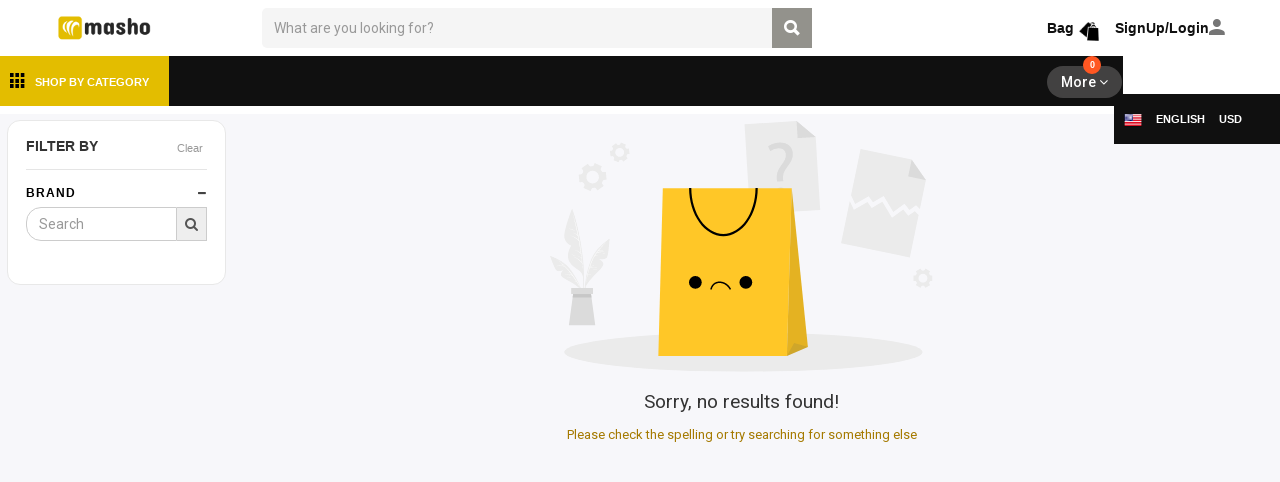

--- FILE ---
content_type: text/html; charset=UTF-8
request_url: https://www.masho.com/kw/black-burqa
body_size: 35856
content:
<!DOCTYPE html>
<html lang=en>
<head>
<meta http-equiv="Content-Type" content="text/html; charset=utf-8">
<meta http-equiv=X-UA-Compatible content="IE=edge">
<meta name="viewport" content="width=device-width, initial-scale=1, shrink-to-fit=no, maximum-scale=1, viewport-fit=cover">
<title>Black Burqa | Buy Black Burqas | masho.com</title>
<meta name="description" content="Shop black burqas with variety models and designs from masho with best prices and offers.">
<meta name="keywords" content="black burqa" />
<meta name="color-scheme" content="light only">
<style>
:root {
         color-scheme: light only;
       }
</style>


 

<!-- canonical -->
<link rel="canonical" href="https://www.masho.com/kw/black-burqa">
<!-- canonical -->

 <link rel="alternate" hreflang="en" href="https://www.masho.com/kw/black-burqa"/>
  


<meta name="theme-color" content="#e3bd00">

<meta name="apple-mobile-web-app-status-bar-style" content="#e3bd00">
<meta name="distribution" content="Global" />
<meta name="document-distribution" content="Global" />
<meta name="document-rating" content="General" />
<meta name="document-rights" content="Public" />
<meta name="document-state" content="static" />
<meta name="rating" content="General" />
<meta name="expires" content="never"/>
<meta name="resource-type" content="General" />
<meta name="Address" content="Masho.com" />



<!-- For Google SEO IMPORTANT, DONT CHANGE WITH OUT RE-CHECHING AND ATHORITY PERMISSION-->

<!-- For Google SEO IMPORTANT, DONT CHANGE WITH OUT RECHECHING AND PERMISSION-->
<meta name="robots" content=" INDEX,FOLLOW" />

<!-- RBTS END -->




<!-- Pinterest Start --> 
<meta name="p:domain_verify" content="da04fe3b646712c728b1e9a13711f54e"/>
<!-- Pinterest End -->
<!-- OG Tags Start -->  
<meta property="og:title" content="Black Burqa | Buy Black Burqas | masho.com">
<meta property="og:url" content="https://www.masho.com/kw/black-burqa">
<meta property="og:description" content="Shop black burqas with variety models and designs from masho with best prices and offers.">
<meta property="og:type" content="website">
<meta property="og:image:alt" content="Masho">
 
<meta property="og:image" content="https://www.masho.com/commonincludes/images/logos/mashologoblacknew.png">
<meta property="og:image:width" content="450">
<meta property="og:image:height" content="600">
<meta property="og:image:type" content="image/jpeg">
<meta property="og:site_name" content="Masho.com">

<meta property="product:category" content="2271">

<!-- OG Tags End -->

<!-- Twitter App Tags Start -->  
<meta name="twitter:card" content="app">
<meta name="twitter:title" content="Black Burqa | Buy Black Burqas | masho.com">
<meta name="twitter:image" content="https://www.masho.com/commonincludes/images/logos/mashologoblacknew.png">
<meta name="twitter:site" content="@mashofashion123">
<meta name="twitter:description" content="Masho.com is the No.1 Muslim Women fashion store for Modest Islamic Clothing Online. Masho offers Islamic Abayas, Hijabs, Burqas, Kaftans, Scarves, Tunics through Online Shopping Site.">
<meta name="twitter:app:name:iphone" content="Masho">
<meta name="twitter:app:id:iphone" content="1504096929">
<meta name="twitter:app:name:googleplay" content="Masho.com - Muslim Women&apos;s Fashion Store">
<meta name="twitter:app:id:googleplay" content="app.masho">
<meta name="twitter:app:country" content="India">
<!-- Twitter App Tags End -->  <link rel="preconnect" href="https://fonts.googleapis.com">
<link rel="preconnect" href="https://fonts.gstatic.com" crossorigin>
<link href="https://fonts.googleapis.com/css2?family=Assistant:wght@200..800&display=swap" rel="stylesheet">
<link href="https://fonts.googleapis.com/css2?family=Roboto:wght@400;500;700&display=swap" rel="stylesheet">
<style type="text/css">
  body {
  font-family: 'Roboto', sans-serif !important;
}
</style>
  



<link rel="icon" type="image/x-icon" href="https://www.masho.com/assets/images/masho_icon.png" sizes="64x64">

<link href="https://www.masho.com/assets/css/font-awesome.min.css" rel="stylesheet" />
<script src="https://code.jquery.com/jquery-3.3.1.min.js" type="138e92e551fa270bac39288a-text/javascript"></script>
<script src="https://code.jquery.com/jquery-migrate-1.4.1.min.js" type="138e92e551fa270bac39288a-text/javascript"></script>
 

<link rel="stylesheet" href="https://maxcdn.bootstrapcdn.com/bootstrap/3.4.1/css/bootstrap.min.css">

<link rel="stylesheet" href="https://www.masho.com/assets/css/header-styles.css">

 
<style type="text/css">
  .homehead .logo img: active{
    width: 100px;
  }
  

  </style>
<link rel="stylesheet" href="https://www.masho.com/assets/css/webcommonstyle.css">
  
<link rel="stylesheet" href="https://www.masho.com/commonincludes/css/swiper.min.css">
<link rel="stylesheet" href="https://www.masho.com/assets/css/ionicons.min.css">  


<link rel="stylesheet" href="https://www.masho.com/commonincludes/css/animate.min.css"> 






<script defer src="https://www.masho.com/commonincludes/js/material.min.js" type="138e92e551fa270bac39288a-text/javascript"></script>


 
<script src="https://ajax.googleapis.com/ajax/libs/jquery/3.5.1/jquery.min.js" type="138e92e551fa270bac39288a-text/javascript"></script>
<script src="https://ajax.googleapis.com/ajax/libs/jqueryui/1.8.5/jquery-ui.min.js" type="138e92e551fa270bac39288a-text/javascript"></script>

    <script src="https://ajax.googleapis.com/ajax/libs/angularjs/1.6.6/angular.min.js" type="138e92e551fa270bac39288a-text/javascript"></script>
    <script src="https://ajax.googleapis.com/ajax/libs/angularjs/1.6.6/angular-route.min.js" type="138e92e551fa270bac39288a-text/javascript"></script>
 
 



<!-- Universal Google Analytics -->
<script async src='https://www.googletagmanager.com/gtag/js?id=UA-169185731-1' type="138e92e551fa270bac39288a-text/javascript"></script><script type="138e92e551fa270bac39288a-text/javascript">window.dataLayer = window.dataLayer || [];  function gtag(){dataLayer.push(arguments);}  gtag('js', new Date());  gtag('config', 'UA-169185731-1');</script><!-- Universal Google Analytics -->



<!-- tagmanager -->
<!-- tagmanager -->

</head>

<body>


<!-- tagmanager -->
<noscript><iframe src="https://www.googletagmanager.com/ns.html?id=GTM-PLNW6ZH"
    height="0" width="0" style="display:none;visibility:hidden"></iframe></noscript><!-- tagmanager -->


<!-- schema -->
<script type="application/ld+json">
  {
    "@context": "https://schema.org",
    "@type": "Website",
    "name": "Masho",
    "alternateName": "Masho.com",
    "url": "https://www.masho.com/",
    "image":"https://www.masho.com/commonincludes/images/logos/mashologoblacknew.png",
    "description": "Masho.com established with an aim of providing best islamic clothing online shopping store for Muslim Women’s who are in search for elegant and modest fashion.We are a leading online shopping platform in India and Middle East started in 2019.We offer beautiful modest wear and trending fashion online dresses like Islamic Wears, Arabian Wears, Abayas, Burqas, Long Sleeve Kurtis, Hijabs, Niqabs, Scarves, Stoles, Kaftans, Tunics, Khimar and complete range of accessories"
  }
</script>

<script type="application/ld+json">
  {
    "@context": "https://schema.org",
    "@type": "WebSite",
    "url": "https://www.masho.com/",
    "potentialAction": {
    "@type": "SearchAction",
    "target": "https://www.masho.com/{search_term_string}",
    "query-input": "required name=search_term_string"
    }
  }
</script>
<!-- schema -->

<script type="application/ld+json">
{
  "@context": "https://schema.org",
  "@type": "ClothingStore",
  "name": "abaya",
  "image": "https://img.abayakart.com/v2/1080/2022/07/06/d4ad504190995a9e4967983a7d74091a.jpg",
  "@id": "",
  "url": "https://www.abayakart.com/",
  "telephone": "8156999555",
  "priceRange": "3217",
  "address": {
    "@type": "PostalAddress",
    "streetAddress": "Navi Mumbai",
    "addressLocality": "Mumbai",
    "postalCode": "400710",
    "addressCountry": "IN"
  },
  "geo": {
    "@type": "GeoCoordinates",
    "latitude": 19.1045894,
    "longitude": 73.0228173
  } ,
  "sameAs": [
    "https://www.facebook.com/abayakartglobal/videos/buy-5-hijabs-with-cap-for-1490-inr-free-shipping-cod-abayakart/1633978353693022/",
    "https://twitter.com/abaya_kart",
    "https://www.instagram.com/abayakart/?next=https%3A%2F%2Fwww.instagram.com%2Fmanav.manglani%2Fp%2FBv3PDqigZZZ%2F%3F__coig_login%3D1",
    "https://www.youtube.com/watch?v=wxnXYIGKBm8",
    "https://www.linkedin.com/in/abaya-kart-803551279/",
    "https://in.pinterest.com/abayakart/",
    "https://www.abayakart.com/"
  ] 
}
</script>
 




 

 

  

<style type="text/css">
  .s-0 {
    
    background: #101010 !important;
    border:  0 !important;
}
.top-nav{
    border-bottom: 1px solid #ffffff !important;
    background-color: #ffffff !important;

}
#faq_search_text {
    background: whitesmoke !important;
    }

.hambrg {
 
    background: #e3bd00  !important;

    }
    .navwhite .nav>ul>li>a {
    color: #fff !important;

  }

  .swiper-wrapper-new {
    height: 50px !important;
}

.myorders li a {
    color: #101010 !important;
}
.currencydiv {
 
    background: #101010  !important;

  }
  .search .btn-default {
    background-color: #93928c !important;
    color: #ffffff !important;
}
.swiper-wrapper-new{
  background: #101010 !important;
}
.currencydiv{
  height: 50px !important;
}
.more-cat {
    cursor: pointer !important;
    float: left !important;
    padding: 5px 14px !important;
    margin-top: 10px !important;
    background: #424141 !important;
    border-radius: 30px !important;
    color: white !important;
    margin-left: 10px !important;
    border: 0 !important;
} 
</style>


<style>


  .backiconhome{
    width: 24px !important;
    margin-top: 8px !important;
    margin-left: 10px !important;
  }
.myorders li a span {
    padding-right: 30px;
}
  .ui-autocomplete li {
    height: 43px;
    padding-top: 8px;
  }
#search_results .thumbimage {
    height: 50px;
    width: 50px;
    padding: 2px;
    max-height: 10%;
    float: left;
    border: 1px solid #cbc7c1;
    overflow: hidden;
    border-radius: 5px;
}
label {
   display: inline; 
    max-width: 100%;
    margin-bottom: 5px;
    font-weight: 700;
}

.timerz{
    top:0 !important;
}
.bread {
    margin-top: 80px;
}
ul.breadcrumb {
     
    margin-top: 14px !important;
}
@media (max-width: 768px){
.addtocartdiv {
    /*margin-top: 34px;*/
}}
    .alginleft ul li{ float: left; width: 30%;}
    /*.top-nav{ 
    background: #11415a;
    border-bottom: 1px solid #11415a;
    background-color: #11415a;
        
    }*/
    .continwitapp {
     
       background-image:none;
       background: #d4af37;
    }
    .snapbar{ background-color: #ffd400;  }
    .bread {
    margin-top: 104px !important;
    }

    .search-result-txt-section{
  width: 100% !important;
  max-width : 100% !important;
}

      .snapbar ul li a{ color: #3c3b3a; font-weight:normal;}
    .myorders li a{ color: #fff;}
    .newscroller span{ color: #444242; font-weight:normal;}
    .myorders li a i{ color: #757575;}
    .cd-dropdown h2, .cd-dropdown-content a, .cd-dropdown-content ul a{ height:79px; }
    .cd-dropdown-content a, .cd-dropdown-content ul a{     overflow: initial; }
    .cd-dropdown-content a h4{float: left;
    overflow: hidden;
    width: 100%;
    text-align: center;
    color: #827c7c;
    font-size: 11px;
    background: #fff;
    padding: 7px 5px;
    margin-top: 5px;
    margin-bottom: 5px;}
    .main-mnu:hover {
    background-color: #f1f1f1;
}
.hambrg .in-nav3{  background-color: #f1f1f1;}
.cd-dropdown-content li>a>img { width:40px !important;     position: relative; left:initial; top:initial !important;}
.cd-dropdown-content  a {    padding: 0px; color: #2c2d48; text-align:center;  float:left; font-weight: 600; width:100%;      padding-bottom: 0px;} 
.dwnapp>a {  background: linear-gradient(#D4AF37, #D4AF37 ); color: #fff !important; }

.sa-innate-form button {
    border: 1px solid #f46924;
    background: #f46924;
}
.registerclas {
   
    border: 1px solid #afabac;
    
    color: #716c6d;
}
.regpara {
    
    color: #675a5d;
}
.form-body .infield {
    
    border-bottom: 1px solid #a0a0a059!important;
}
.countrydetailss{
    
    border-bottom: none !important;
}
.signmodal .modal-content {
   
    border-bottom: 3px solid #e80d3f;
}

.existuser .col-md-7 {
    width: 58% !important;
    border-left: 1px dashed #d0cdcd;
}
.newuser .col-md-7 {
    width: 58% !important;
}
.signindivi .btn {
    width: 100%;
    background-color: #ed1b4c;
    border-color: #e71b4c;
}
.toparrow:hover {
    color: #fff;
    background-color: #ed1b4c;
}
.toparrow {
    background-color: #e3bd00;
}
  @media (max-width: 768px)
{
    
    .newuser .col-md-7 {
    width:100% !important;
}
    .existuser .col-md-7 {
    width: 100% !important;
    border-left: 1px dashed #d0cdcd;
}

.footfst>div { width: 33.33333333%; }

  
#showimagesmobile {
    /*margin-top: 25px;*/
}
.newsearchpage {
    /*margin-top: 24px;*/
}
}
.otpdiv {
     
    margin-top: 150px !important;
}
.serchback {
    
    background: #d1d2d4 !important;
}
@media (max-width: 768px){
.serchback {  background: #d1d2d4 !important; } }
.search .btn-default {
    background-color: transparent;
    color: #232f3e;
}
/*.homehead {
    height: 50px!important;
}*/
.topcontrol {

    background: linear-gradient(#D4AF37, #D4AF37);
        }
        
  
        .mobilemenuing img{     width: 40px;
    margin-top: 8px;
 }
        .mobilemenuing { text-align:center; }

         
.homehead .floatedmenus>div {
    /* border-right: 1px solid #8e8e8e47; */
    width: 20% !important;
  }

  .slidrimgclss{
    width: 17px !important;
    margin-top: 10px !important;
    margin-bottom: 1px !important;
    padding-bottom: 1px !important;
  }

  .navbar {
    height: 50px;

  }

  .hambrg {
    padding-left: 10px;
    background: #e7e7e7;
    height: 50px;
    padding-top: 6px;
}
</style>
 <script type="138e92e551fa270bac39288a-text/javascript">
    !function(f,b,e,v,n,t,s)
    {if(f.fbq)return;n=f.fbq=function(){n.callMethod?
    n.callMethod.apply(n,arguments):n.queue.push(arguments)};
    if(!f._fbq)f._fbq=n;n.push=n;n.loaded=!0;n.version='2.0';
    n.queue=[];t=b.createElement(e);t.async=!0;
    t.src=v;s=b.getElementsByTagName(e)[0];
    s.parentNode.insertBefore(t,s)}(window, document,'script',
    'https://connect.facebook.net/en_US/fbevents.js');
    fbq('init', '335297734356073');
    fbq('track', 'PageView');
    </script>
    <noscript><img height='1' width='1' style='display:none'
    src='https://www.facebook.com/tr?id=335297734356073&ev=PageView&noscript=1'
    /></noscript>
<header class="scrldn 

  homehead"><meta http-equiv="Content-Type" content="text/html; charset=utf-8">



<!-- <div class="snapbar commonpadding">

  <ul class="pull-left newscroller">
  	<marquee behavior="scroll" direction="left">
        <span>Masho.com is the leading online shopping platform for Islamic Clothes</span>
    </marquee>
	</ul>



	<ul class="pull-right">
		<li><a target="_blank" href="#">Sell With Us</a></li>
		<li class="rmmain"><a target="_blank" href="https://www.masho.com/career">careers</a></li> -->
<!-- 		<li><a href="https://qatar.thashop.com/qa-ar/">العربية</a></li> -->
	<!-- 	<li class="rmmain"><a href="https://www.masho.com/contact">Contact Us</a></li>
	</ul>
</div> -->
<div class="container-fluid topsmallbar commonpadding"></div>
<div class="container-fluid top-nav commonpadding">
	<!--<div class="container-fluid nopadlr headpartbox col-md-2 col-sm-2 col-xs-3 hidewhenscroll"><span class=logo><a href="https://www.masho.com/" class="logoanchr"><img  src="https://www.masho.com/commonincludes/images/thashop_wh_logo2.png" class="mylogo biglo img-responsive" alt="logo" height="auto" width="auto"></a></span></div>-->
         


    	<div class="container-fluid nopadlr headpartbox col-md-2 col-sm-2 col-xs-4 hidewhenscroll"><span class=logo><a href="https://www.masho.com/" class="logoanchr"><img  src="https://www.masho.com/commonincludes/images/logos/mashologoblacknew.png"  style="width: 110px;  margin-top: 11px;" class=" biglo img-responsive" alt="logo" height="auto" width="auto"> </a></span></div>
   
    <style>
      
        /*  .top-nav {
    
    border-bottom: 1px solid #d4af37;
  background-image: linear-gradient(#D4AF37, #D4AF37);
}*/
            .mylogo{
                height: 46px;
    width: 115px !important;
    margin-top: 3px  !important;
    max-width: 200%;
    overflow: hidden;
            }
              @media (max-width: 768px){
            
            .mylogo{
                height: 46px;
    width: 115px !important;
    margin-top: -8px  !important;
    max-width: 200%;
    overflow: hidden;
            }
        }
    </style>
	<div class="container-fluid headpartbox col-md-6 col-sm-6 col-xs-12 srchmidd"> 
          <form action="https://www.masho.com/home/input_checker" class="search"  method="post" accept-charset="utf-8">
          
		    <div class="input-group">
		      <!--<input type="text" class="form-control" name="search" onkeyup="thashopsearchs()" id="thashopsearch" placeholder="What are you looking for?">-->
		      
		      
		      <input type="text" class="form-control faq_search_text_common" name="faq_search_text"  id="faq_search_text" placeholder="What are you looking for?" value=''>
		      <input type="text" class="form-control faq_search_text_common" name="faq_search_text_one"  id="faq_search_text_one" placeholder="What are you looking for??" value=''>
		      <div class="input-group-btn">
		        <button class="btn btn-default" type="submit" name="btn_search" id="btn_search"><i class="ion-search"></i></button>
		      </div>
		    </div>
		    <i class="fa  fa-times serchback" style="width: 12%;"></i>
		    <style>
          .basicchangecntry{
                margin-bottom: 20px;
                border-radius: 4px;
                border: 1px solid #dfdfdf;

          }
		        #thashopsearch_result{
		           
		            width: 88%;
                    height: 214px;
                    background: #ffffff;
                    float:right;
		        }
		        .searchoptions{
		       height: 29px;
    color: #333333;
    float: left;
    padding: 7px 12px;
    width: 100%;
    border-bottom: 1px solid #f0f0f0;
    font-size: 12px;
		        }
		        .searchtitle{
		            font-weight: 100;
    color: white;
    width: 100%;
    float: left;
    background: #a1c1db;
    font-size: 12px;
    padding: 10px 15px;
    height: 40px;
		        }
  .chngcntrylabel{
    margin: 0;
    color: #aaa7a7;
    font-size: 10px;
    padding: 0px 13px;
    padding-top: 5px;
    }
    .commonselectmobcntry{
      background: white;
      margin: 0px;
      border: 0px;
          padding-top: 1px;    padding-bottom: 6px;
    }
    .signmodal label {
    margin-top: 0px;
  }
  .mainfaf{
    font-size: 17px;
    width: 100%;
    margin-top: 12%;
  }

		    </style>
		    <div id="thashopsearch_result" style="display:none;">
		          <b class="searchtitle"> Explore The Fashion</b>
		          <a href="" class="searchoptions">Kurti</a>
		          <a href="" class="searchoptions">Legins</a>
		           <a href="" class="searchoptions">Kurti</a>
		          <a href="" class="searchoptions">Legins</a>
		           <a href="" class="searchoptions">Kurti</a>
		          <a href="" class="searchoptions">Legins</a>
		      </div> 
</form>

<div id="search_results">

      </div>
	</div>
<div class="container-fluid nopadlr headpartbox pull-right col-md-4 col-sm-4 col-xs-6 hidewhenscroll">

<!--code for carting-->
<!--end code for carting-->
		<ul class="myorders pull-right">
      
      <li class="showit searchmobz "><a class="searchmobbar">
        <div class="searchmobbartxt">What are you looking for?</div>
        <i class="ion-search"></i></a></li>

        <li class="shocart cartmenu"><a href="https://www.masho.com/cart"><span>Bag</span> <img class="shopping-cart"  src="https://www.masho.com/assets/desktop/images/CART.png"  style="float: right;  width: 20px; margin-top: -34px;" >  <div id="cart_data"><i id="adcart">
    0      
      </i> </div></a>  <div class="dealpop"></div>  



<div id="cartpop">

   
<h4> Empty Cart </h4></div>



       </li>   
      <li class="sign signupmenu"><a href="#"><span><label>SignUp/</label>Login</span> <i class="ion-android-person"></i> </a> 
        <div class="signindivi">
          <a  data-toggle="modal" data-target="#register"  ><i class="fa fa-user-circle"></i>Your Account</a>
          <a  href="https://www.masho.com/trackorders"  > <i class="fa fa-gift"></i> Your Orders</a>
          <a  data-toggle="modal" data-target="#register"  > <i class="fa fa-pencil"></i> Complaints</a>

          <a href="https://www.masho.com/mywishlists"  ><i class="fa fa-heart" aria-hidden="true"></i> My Wishlist</a>

          <a href="https://www.masho.com/myviewlist"> <i class="fa fa-eye" aria-hidden="true"></i> My Viewlist</a>

          <div class="container-fluid loginbar">
            
            <a href="#" data-toggle="modal" data-target="#register" title="Login" class="btn btn-success"> Login</a>           </div>
        </div>
      </li>
    

       
      <!--   <li class="showit"><a href="#" class="cd-dropdown-trigger "><i class="fa fa-bars"></i></a> </li> -->
    </ul>



	</div>
</div>

</div>







<div class="modal fade signmodal registermodal" id="countrydetails" role="dialog">
    <div class="modal-dialog">
      <!-- Modal content-->
      <div class="modal-content countrydetailss"> 
      
        <div class="container-fluid nopadlr">
          <div class="col-sm-12 nopadlr">
            <div class="form-body nopadlr">
                 <div class="tab-content existuser">
                  
                    <div id="sectionB" class="col-md-7 nopadlr">

<form class="sa-innate-form loginform "   action="https://www.masho.com/home/changecountrysettings" method="POST"  autocomplete="off"  >

 <h4 class="loghdcountry" >Country Language and Currency</h4>


<div class="clearfix"></div>
<div class="col-xs-12 nopadl basicchangecntry">
  <label class="chngcntrylabel">Change Country</label>
  <select class="commonselectmobcntry" name="country"   id="countryid">
    <optgroup label="Frequent Country">
    
 <option  value="4"> Afghanistan</option> 
            
 <option  value="138"> Maldives</option> 
            
 <option  value="96"> Israel</option> 
            
 <option  value="134"> Mauritius</option> 
            
 <option  value="5"> Algeria</option> 
            
 <option  value="94"> Australia</option> 
            
 <option  value="21"> Bangladesh</option> 
            
 <option  value="15"> Bahrain</option> 
            
 <option  value="34"> Canada</option> 
            
 <option  value="58"> Egypt</option> 
            
 <option  value="72"> France</option> 
            
 <option  value="12"> India</option> 
            
 <option  value="93"> Indonesia</option> 
            
 <option  value="95"> Iran, Islamic Republic of</option> 
            
 <option  value="103"> Jordan</option> 
            
 <option  value="110"> Kuwait</option> 
            
 <option  value="140"> Malaysia</option> 
            
 <option  value="133"> Morocco</option> 
            
 <option  value="137"> Oman</option> 
            
 <option  value="159"> Pakistan</option> 
            
 <option  value="165"> Qatar</option> 
            
 <option  value="171"> Saudi Arabia</option> 
            
 <option  value="181"> Singapore</option> 
            
 <option  value="175"> South Africa</option> 
            
 <option  value="37"> Sri Lanka</option> 
            
 <option  value="199"> Tunisia</option> 
            
 <option  value="3"> UAE</option> 
            
 <option  value="207"> UK</option> 
            
 <option  value="209"> USA</option> 
            
 <option  value="182"> Somalia</option> 
               </optgroup>
  <!--  <optgroup label="All Country" style="display: none;">
      

              <option  value="4"  

 data-img-src="https://thashop.com/crm/assets/subcategory/ethnic-wear.png"

                >Afghanistan</option> 
             

              <option  value="218"  

 data-img-src="https://thashop.com/crm/assets/subcategory/ethnic-wear.png"

                >Aland</option> 
             

              <option  value="7"  

 data-img-src="https://thashop.com/crm/assets/subcategory/ethnic-wear.png"

                >Albania</option> 
             

              <option  value="5"  

 data-img-src="https://thashop.com/crm/assets/subcategory/ethnic-wear.png"

                >Algeria</option> 
             

              <option  value="223"  

 data-img-src="https://thashop.com/crm/assets/subcategory/ethnic-wear.png"

                >American Samoa</option> 
             

              <option  value="9"  

 data-img-src="https://thashop.com/crm/assets/subcategory/ethnic-wear.png"

                >Andorra</option> 
             

              <option  value="10"  

 data-img-src="https://thashop.com/crm/assets/subcategory/ethnic-wear.png"

                >Angola</option> 
             

              <option  value="14"  

 data-img-src="https://thashop.com/crm/assets/subcategory/ethnic-wear.png"

                >Anguilla</option> 
             

              <option  value="239"  

 data-img-src="https://thashop.com/crm/assets/subcategory/ethnic-wear.png"

                >Antarctica</option> 
             

              <option  value="2"  

 data-img-src="https://thashop.com/crm/assets/subcategory/ethnic-wear.png"

                >Antigua and Barbuda</option> 
             

              <option  value="11"  

 data-img-src="https://thashop.com/crm/assets/subcategory/ethnic-wear.png"

                >Argentina</option> 
             

              <option  value="8"  

 data-img-src="https://thashop.com/crm/assets/subcategory/ethnic-wear.png"

                >Armenia</option> 
             

              <option  value="1"  

 data-img-src="https://thashop.com/crm/assets/subcategory/ethnic-wear.png"

                >Aruba</option> 
             

              <option  value="94"  

 data-img-src="https://thashop.com/crm/assets/subcategory/ethnic-wear.png"

                >Australia</option> 
             

              <option  value="13"  

 data-img-src="https://thashop.com/crm/assets/subcategory/ethnic-wear.png"

                >Austria</option> 
             

              <option  value="6"  

 data-img-src="https://thashop.com/crm/assets/subcategory/ethnic-wear.png"

                >Azerbaijan</option> 
             

              <option  value="20"  

 data-img-src="https://thashop.com/crm/assets/subcategory/ethnic-wear.png"

                >Bahamas</option> 
             

              <option  value="15"  

 data-img-src="https://thashop.com/crm/assets/subcategory/ethnic-wear.png"

                >Bahrain</option> 
             

              <option  value="21"  

 data-img-src="https://thashop.com/crm/assets/subcategory/ethnic-wear.png"

                >Bangladesh</option> 
             

              <option  value="16"  

 data-img-src="https://thashop.com/crm/assets/subcategory/ethnic-wear.png"

                >Barbados</option> 
             

              <option  value="27"  

 data-img-src="https://thashop.com/crm/assets/subcategory/ethnic-wear.png"

                >Belarus</option> 
             

              <option  value="19"  

 data-img-src="https://thashop.com/crm/assets/subcategory/ethnic-wear.png"

                >Belgium</option> 
             

              <option  value="22"  

 data-img-src="https://thashop.com/crm/assets/subcategory/ethnic-wear.png"

                >Belize</option> 
             

              <option  value="26"  

 data-img-src="https://thashop.com/crm/assets/subcategory/ethnic-wear.png"

                >Benin</option> 
             

              <option  value="18"  

 data-img-src="https://thashop.com/crm/assets/subcategory/ethnic-wear.png"

                >Bermuda</option> 
             

              <option  value="30"  

 data-img-src="https://thashop.com/crm/assets/subcategory/ethnic-wear.png"

                >Bhutan</option> 
             

              <option  value="24"  

 data-img-src="https://thashop.com/crm/assets/subcategory/ethnic-wear.png"

                >Bolivia</option> 
             

              <option  value="23"  

 data-img-src="https://thashop.com/crm/assets/subcategory/ethnic-wear.png"

                >Bosnia and Herzegovina</option> 
             

              <option  value="17"  

 data-img-src="https://thashop.com/crm/assets/subcategory/ethnic-wear.png"

                >Botswana</option> 
             

              <option  value="29"  

 data-img-src="https://thashop.com/crm/assets/subcategory/ethnic-wear.png"

                >Brazil</option> 
             

              <option  value="32"  

 data-img-src="https://thashop.com/crm/assets/subcategory/ethnic-wear.png"

                >Brunei Darussalam</option> 
             

              <option  value="31"  

 data-img-src="https://thashop.com/crm/assets/subcategory/ethnic-wear.png"

                >Bulgaria</option> 
             

              <option  value="210"  

 data-img-src="https://thashop.com/crm/assets/subcategory/ethnic-wear.png"

                >Burkina Faso</option> 
             

              <option  value="33"  

 data-img-src="https://thashop.com/crm/assets/subcategory/ethnic-wear.png"

                >Burundi</option> 
             

              <option  value="35"  

 data-img-src="https://thashop.com/crm/assets/subcategory/ethnic-wear.png"

                >Cambodia</option> 
             

              <option  value="44"  

 data-img-src="https://thashop.com/crm/assets/subcategory/ethnic-wear.png"

                >Cameroon</option> 
             

              <option  value="34"  

 data-img-src="https://thashop.com/crm/assets/subcategory/ethnic-wear.png"

                >Canada</option> 
             

              <option  value="50"  

 data-img-src="https://thashop.com/crm/assets/subcategory/ethnic-wear.png"

                >Cape Verde</option> 
             

              <option  value="42"  

 data-img-src="https://thashop.com/crm/assets/subcategory/ethnic-wear.png"

                >Cayman Islands</option> 
             

              <option  value="48"  

 data-img-src="https://thashop.com/crm/assets/subcategory/ethnic-wear.png"

                >Central African Republic</option> 
             

              <option  value="36"  

 data-img-src="https://thashop.com/crm/assets/subcategory/ethnic-wear.png"

                >Chad</option> 
             

              <option  value="41"  

 data-img-src="https://thashop.com/crm/assets/subcategory/ethnic-wear.png"

                >Chile</option> 
             

              <option  value="40"  

 data-img-src="https://thashop.com/crm/assets/subcategory/ethnic-wear.png"

                >China</option> 
             

              <option  value="109"  

 data-img-src="https://thashop.com/crm/assets/subcategory/ethnic-wear.png"

                >Christmas Island</option> 
             

              <option  value="43"  

 data-img-src="https://thashop.com/crm/assets/subcategory/ethnic-wear.png"

                >Cocos (Keeling) Islands</option> 
             

              <option  value="46"  

 data-img-src="https://thashop.com/crm/assets/subcategory/ethnic-wear.png"

                >Colombia</option> 
             

              <option  value="45"  

 data-img-src="https://thashop.com/crm/assets/subcategory/ethnic-wear.png"

                >Comoros</option> 
             

              <option  value="38"  

 data-img-src="https://thashop.com/crm/assets/subcategory/ethnic-wear.png"

                >Congo</option> 
             

              <option  value="39"  

 data-img-src="https://thashop.com/crm/assets/subcategory/ethnic-wear.png"

                >Congo, The Democratic Republic</option> 
             

              <option  value="51"  

 data-img-src="https://thashop.com/crm/assets/subcategory/ethnic-wear.png"

                >Cook Islands</option> 
             

              <option  value="47"  

 data-img-src="https://thashop.com/crm/assets/subcategory/ethnic-wear.png"

                >Costa Rica</option> 
             

              <option  value="98"  

 data-img-src="https://thashop.com/crm/assets/subcategory/ethnic-wear.png"

                >Cote d'Ivoire</option> 
             

              <option  value="90"  

 data-img-src="https://thashop.com/crm/assets/subcategory/ethnic-wear.png"

                >Croatia</option> 
             

              <option  value="49"  

 data-img-src="https://thashop.com/crm/assets/subcategory/ethnic-wear.png"

                >Cuba</option> 
             

              <option  value="52"  

 data-img-src="https://thashop.com/crm/assets/subcategory/ethnic-wear.png"

                >Cyprus</option> 
             

              <option  value="65"  

 data-img-src="https://thashop.com/crm/assets/subcategory/ethnic-wear.png"

                >Czech Republic</option> 
             

              <option  value="53"  

 data-img-src="https://thashop.com/crm/assets/subcategory/ethnic-wear.png"

                >Denmark</option> 
             

              <option  value="54"  

 data-img-src="https://thashop.com/crm/assets/subcategory/ethnic-wear.png"

                >Djibouti</option> 
             

              <option  value="55"  

 data-img-src="https://thashop.com/crm/assets/subcategory/ethnic-wear.png"

                >Dominica</option> 
             

              <option  value="56"  

 data-img-src="https://thashop.com/crm/assets/subcategory/ethnic-wear.png"

                >Dominican Republic</option> 
             

              <option  value="57"  

 data-img-src="https://thashop.com/crm/assets/subcategory/ethnic-wear.png"

                >Ecuador</option> 
             

              <option  value="58"  

 data-img-src="https://thashop.com/crm/assets/subcategory/ethnic-wear.png"

                >Egypt</option> 
             

              <option  value="63"  

 data-img-src="https://thashop.com/crm/assets/subcategory/ethnic-wear.png"

                >El Salvador</option> 
             

              <option  value="60"  

 data-img-src="https://thashop.com/crm/assets/subcategory/ethnic-wear.png"

                >Equatorial Guinea</option> 
             

              <option  value="62"  

 data-img-src="https://thashop.com/crm/assets/subcategory/ethnic-wear.png"

                >Eritrea</option> 
             

              <option  value="61"  

 data-img-src="https://thashop.com/crm/assets/subcategory/ethnic-wear.png"

                >Estonia</option> 
             

              <option  value="64"  

 data-img-src="https://thashop.com/crm/assets/subcategory/ethnic-wear.png"

                >Ethiopia</option> 
             

              <option  value="69"  

 data-img-src="https://thashop.com/crm/assets/subcategory/ethnic-wear.png"

                >Falkland Islands (Malvinas)</option> 
             

              <option  value="70"  

 data-img-src="https://thashop.com/crm/assets/subcategory/ethnic-wear.png"

                >Faroe Islands</option> 
             

              <option  value="68"  

 data-img-src="https://thashop.com/crm/assets/subcategory/ethnic-wear.png"

                >Fiji</option> 
             

              <option  value="67"  

 data-img-src="https://thashop.com/crm/assets/subcategory/ethnic-wear.png"

                >Finland</option> 
             

              <option  value="72"  

 data-img-src="https://thashop.com/crm/assets/subcategory/ethnic-wear.png"

                >France</option> 
             

              <option  value="66"  

 data-img-src="https://thashop.com/crm/assets/subcategory/ethnic-wear.png"

                >French Guiana</option> 
             

              <option  value="71"  

 data-img-src="https://thashop.com/crm/assets/subcategory/ethnic-wear.png"

                >French Polynesia</option> 
             

              <option  value="74"  

 data-img-src="https://thashop.com/crm/assets/subcategory/ethnic-wear.png"

                >Gabon</option> 
             

              <option  value="73"  

 data-img-src="https://thashop.com/crm/assets/subcategory/ethnic-wear.png"

                >Gambia</option> 
             

              <option  value="75"  

 data-img-src="https://thashop.com/crm/assets/subcategory/ethnic-wear.png"

                >Georgia</option> 
             

              <option  value="81"  

 data-img-src="https://thashop.com/crm/assets/subcategory/ethnic-wear.png"

                >Germany</option> 
             

              <option  value="76"  

 data-img-src="https://thashop.com/crm/assets/subcategory/ethnic-wear.png"

                >Ghana</option> 
             

              <option  value="77"  

 data-img-src="https://thashop.com/crm/assets/subcategory/ethnic-wear.png"

                >Gibraltar</option> 
             

              <option  value="83"  

 data-img-src="https://thashop.com/crm/assets/subcategory/ethnic-wear.png"

                >Greece</option> 
             

              <option  value="80"  

 data-img-src="https://thashop.com/crm/assets/subcategory/ethnic-wear.png"

                >Greenland</option> 
             

              <option  value="78"  

 data-img-src="https://thashop.com/crm/assets/subcategory/ethnic-wear.png"

                >Grenada</option> 
             

              <option  value="82"  

 data-img-src="https://thashop.com/crm/assets/subcategory/ethnic-wear.png"

                >Guadeloupe</option> 
             

              <option  value="227"  

 data-img-src="https://thashop.com/crm/assets/subcategory/ethnic-wear.png"

                >Guam</option> 
             

              <option  value="84"  

 data-img-src="https://thashop.com/crm/assets/subcategory/ethnic-wear.png"

                >Guatemala</option> 
             

              <option  value="79"  

 data-img-src="https://thashop.com/crm/assets/subcategory/ethnic-wear.png"

                >Guernsey</option> 
             

              <option  value="85"  

 data-img-src="https://thashop.com/crm/assets/subcategory/ethnic-wear.png"

                >Guinea</option> 
             

              <option  value="164"  

 data-img-src="https://thashop.com/crm/assets/subcategory/ethnic-wear.png"

                >Guinea-Bissau</option> 
             

              <option  value="86"  

 data-img-src="https://thashop.com/crm/assets/subcategory/ethnic-wear.png"

                >Guyana</option> 
             

              <option  value="87"  

 data-img-src="https://thashop.com/crm/assets/subcategory/ethnic-wear.png"

                >Haiti</option> 
             

              <option  value="89"  

 data-img-src="https://thashop.com/crm/assets/subcategory/ethnic-wear.png"

                >Honduras</option> 
             

              <option  value="88"  

 data-img-src="https://thashop.com/crm/assets/subcategory/ethnic-wear.png"

                >Hong Kong</option> 
             

              <option  value="91"  

 data-img-src="https://thashop.com/crm/assets/subcategory/ethnic-wear.png"

                >Hungary</option> 
             

              <option  value="92"  

 data-img-src="https://thashop.com/crm/assets/subcategory/ethnic-wear.png"

                >Iceland</option> 
             

              <option  value="12"  

 data-img-src="https://thashop.com/crm/assets/subcategory/ethnic-wear.png"

                >India</option> 
             

              <option  value="93"  

 data-img-src="https://thashop.com/crm/assets/subcategory/ethnic-wear.png"

                >Indonesia</option> 
             

              <option  value="95"  

 data-img-src="https://thashop.com/crm/assets/subcategory/ethnic-wear.png"

                >Iran, Islamic Republic of</option> 
             

              <option  value="99"  

 data-img-src="https://thashop.com/crm/assets/subcategory/ethnic-wear.png"

                >Iraq</option> 
             

              <option  value="59"  

 data-img-src="https://thashop.com/crm/assets/subcategory/ethnic-wear.png"

                >Ireland</option> 
             

              <option  value="228"  

 data-img-src="https://thashop.com/crm/assets/subcategory/ethnic-wear.png"

                >Isle of Man</option> 
             

              <option  value="96"  

 data-img-src="https://thashop.com/crm/assets/subcategory/ethnic-wear.png"

                >Israel</option> 
             

              <option  value="97"  

 data-img-src="https://thashop.com/crm/assets/subcategory/ethnic-wear.png"

                >Italy</option> 
             

              <option  value="102"  

 data-img-src="https://thashop.com/crm/assets/subcategory/ethnic-wear.png"

                >Jamaica</option> 
             

              <option  value="100"  

 data-img-src="https://thashop.com/crm/assets/subcategory/ethnic-wear.png"

                >Japan</option> 
             

              <option  value="229"  

 data-img-src="https://thashop.com/crm/assets/subcategory/ethnic-wear.png"

                >Jersey</option> 
             

              <option  value="103"  

 data-img-src="https://thashop.com/crm/assets/subcategory/ethnic-wear.png"

                >Jordan</option> 
             

              <option  value="111"  

 data-img-src="https://thashop.com/crm/assets/subcategory/ethnic-wear.png"

                >Kazakhstan</option> 
             

              <option  value="104"  

 data-img-src="https://thashop.com/crm/assets/subcategory/ethnic-wear.png"

                >Kenya</option> 
             

              <option  value="107"  

 data-img-src="https://thashop.com/crm/assets/subcategory/ethnic-wear.png"

                >Kiribati</option> 
             

              <option  value="108"  

 data-img-src="https://thashop.com/crm/assets/subcategory/ethnic-wear.png"

                >Korea,North</option> 
             

              <option  value="106"  

 data-img-src="https://thashop.com/crm/assets/subcategory/ethnic-wear.png"

                >Korea,south</option> 
             

              <option  value="110"  

 data-img-src="https://thashop.com/crm/assets/subcategory/ethnic-wear.png"

                >Kuwait</option> 
             

              <option  value="105"  

 data-img-src="https://thashop.com/crm/assets/subcategory/ethnic-wear.png"

                >Kyrgyzstan</option> 
             

              <option  value="112"  

 data-img-src="https://thashop.com/crm/assets/subcategory/ethnic-wear.png"

                >Lao People's Democratic Republic</option> 
             

              <option  value="240"  

 data-img-src="https://thashop.com/crm/assets/subcategory/ethnic-wear.png"

                >Laos</option> 
             

              <option  value="114"  

 data-img-src="https://thashop.com/crm/assets/subcategory/ethnic-wear.png"

                >Latvia</option> 
             

              <option  value="113"  

 data-img-src="https://thashop.com/crm/assets/subcategory/ethnic-wear.png"

                >Lebanon</option> 
             

              <option  value="119"  

 data-img-src="https://thashop.com/crm/assets/subcategory/ethnic-wear.png"

                >Lesotho</option> 
             

              <option  value="116"  

 data-img-src="https://thashop.com/crm/assets/subcategory/ethnic-wear.png"

                >Liberia</option> 
             

              <option  value="121"  

 data-img-src="https://thashop.com/crm/assets/subcategory/ethnic-wear.png"

                >Libyan Arab Jamahiriya</option> 
             

              <option  value="118"  

 data-img-src="https://thashop.com/crm/assets/subcategory/ethnic-wear.png"

                >Liechtenstein</option> 
             

              <option  value="115"  

 data-img-src="https://thashop.com/crm/assets/subcategory/ethnic-wear.png"

                >Lithuania</option> 
             

              <option  value="120"  

 data-img-src="https://thashop.com/crm/assets/subcategory/ethnic-wear.png"

                >Luxembourg</option> 
             

              <option  value="124"  

 data-img-src="https://thashop.com/crm/assets/subcategory/ethnic-wear.png"

                >Macao</option> 
             

              <option  value="130"  

 data-img-src="https://thashop.com/crm/assets/subcategory/ethnic-wear.png"

                >Macedonia</option> 
             

              <option  value="122"  

 data-img-src="https://thashop.com/crm/assets/subcategory/ethnic-wear.png"

                >Madagascar</option> 
             

              <option  value="129"  

 data-img-src="https://thashop.com/crm/assets/subcategory/ethnic-wear.png"

                >Malawi</option> 
             

              <option  value="140"  

 data-img-src="https://thashop.com/crm/assets/subcategory/ethnic-wear.png"

                >Malaysia</option> 
             

              <option  value="138"  

 data-img-src="https://thashop.com/crm/assets/subcategory/ethnic-wear.png"

                >Maldives</option> 
             

              <option  value="131"  

 data-img-src="https://thashop.com/crm/assets/subcategory/ethnic-wear.png"

                >Mali</option> 
             

              <option  value="136"  

 data-img-src="https://thashop.com/crm/assets/subcategory/ethnic-wear.png"

                >Malta</option> 
             

              <option  value="231"  

 data-img-src="https://thashop.com/crm/assets/subcategory/ethnic-wear.png"

                >Marshall Islands</option> 
             

              <option  value="123"  

 data-img-src="https://thashop.com/crm/assets/subcategory/ethnic-wear.png"

                >Martinique</option> 
             

              <option  value="135"  

 data-img-src="https://thashop.com/crm/assets/subcategory/ethnic-wear.png"

                >Mauritania</option> 
             

              <option  value="134"  

 data-img-src="https://thashop.com/crm/assets/subcategory/ethnic-wear.png"

                >Mauritius</option> 
             

              <option  value="126"  

 data-img-src="https://thashop.com/crm/assets/subcategory/ethnic-wear.png"

                >Mayotte</option> 
             

              <option  value="139"  

 data-img-src="https://thashop.com/crm/assets/subcategory/ethnic-wear.png"

                >Mexico</option> 
             

              <option  value="101"  

 data-img-src="https://thashop.com/crm/assets/subcategory/ethnic-wear.png"

                >Micronesia, Federated States of</option> 
             

              <option  value="125"  

 data-img-src="https://thashop.com/crm/assets/subcategory/ethnic-wear.png"

                >Moldova, Republic of</option> 
             

              <option  value="132"  

 data-img-src="https://thashop.com/crm/assets/subcategory/ethnic-wear.png"

                >Monaco</option> 
             

              <option  value="127"  

 data-img-src="https://thashop.com/crm/assets/subcategory/ethnic-wear.png"

                >Mongolia</option> 
             

              <option  value="230"  

 data-img-src="https://thashop.com/crm/assets/subcategory/ethnic-wear.png"

                >Montenegro</option> 
             

              <option  value="128"  

 data-img-src="https://thashop.com/crm/assets/subcategory/ethnic-wear.png"

                >Montserrat</option> 
             

              <option  value="133"  

 data-img-src="https://thashop.com/crm/assets/subcategory/ethnic-wear.png"

                >Morocco</option> 
             

              <option  value="141"  

 data-img-src="https://thashop.com/crm/assets/subcategory/ethnic-wear.png"

                >Mozambique</option> 
             

              <option  value="25"  

 data-img-src="https://thashop.com/crm/assets/subcategory/ethnic-wear.png"

                >Myanmar</option> 
             

              <option  value="217"  

 data-img-src="https://thashop.com/crm/assets/subcategory/ethnic-wear.png"

                >Namibia</option> 
             

              <option  value="151"  

 data-img-src="https://thashop.com/crm/assets/subcategory/ethnic-wear.png"

                >Nauru</option> 
             

              <option  value="150"  

 data-img-src="https://thashop.com/crm/assets/subcategory/ethnic-wear.png"

                >Nepal</option> 
             

              <option  value="148"  

 data-img-src="https://thashop.com/crm/assets/subcategory/ethnic-wear.png"

                >Netherlands</option> 
             

              <option  value="153"  

 data-img-src="https://thashop.com/crm/assets/subcategory/ethnic-wear.png"

                >Netherlands Antilles</option> 
             

              <option  value="142"  

 data-img-src="https://thashop.com/crm/assets/subcategory/ethnic-wear.png"

                >New Caledonia</option> 
             

              <option  value="155"  

 data-img-src="https://thashop.com/crm/assets/subcategory/ethnic-wear.png"

                >New Zealand</option> 
             

              <option  value="154"  

 data-img-src="https://thashop.com/crm/assets/subcategory/ethnic-wear.png"

                >Nicaragua</option> 
             

              <option  value="145"  

 data-img-src="https://thashop.com/crm/assets/subcategory/ethnic-wear.png"

                >Niger</option> 
             

              <option  value="147"  

 data-img-src="https://thashop.com/crm/assets/subcategory/ethnic-wear.png"

                >Nigeria</option> 
             

              <option  value="143"  

 data-img-src="https://thashop.com/crm/assets/subcategory/ethnic-wear.png"

                >Niue</option> 
             

              <option  value="144"  

 data-img-src="https://thashop.com/crm/assets/subcategory/ethnic-wear.png"

                >Norfolk Island</option> 
             

              <option  value="232"  

 data-img-src="https://thashop.com/crm/assets/subcategory/ethnic-wear.png"

                >Northern Mariana Islands</option> 
             

              <option  value="149"  

 data-img-src="https://thashop.com/crm/assets/subcategory/ethnic-wear.png"

                >Norway</option> 
             

              <option  value="137"  

 data-img-src="https://thashop.com/crm/assets/subcategory/ethnic-wear.png"

                >Oman</option> 
             

              <option  value="159"  

 data-img-src="https://thashop.com/crm/assets/subcategory/ethnic-wear.png"

                >Pakistan</option> 
             

              <option  value="235"  

 data-img-src="https://thashop.com/crm/assets/subcategory/ethnic-wear.png"

                >Palau</option> 
             

              <option  value="234"  

 data-img-src="https://thashop.com/crm/assets/subcategory/ethnic-wear.png"

                >Palestinian Territory</option> 
             

              <option  value="161"  

 data-img-src="https://thashop.com/crm/assets/subcategory/ethnic-wear.png"

                >Panama</option> 
             

              <option  value="163"  

 data-img-src="https://thashop.com/crm/assets/subcategory/ethnic-wear.png"

                >Papua New Guinea</option> 
             

              <option  value="156"  

 data-img-src="https://thashop.com/crm/assets/subcategory/ethnic-wear.png"

                >Paraguay</option> 
             

              <option  value="158"  

 data-img-src="https://thashop.com/crm/assets/subcategory/ethnic-wear.png"

                >Peru</option> 
             

              <option  value="168"  

 data-img-src="https://thashop.com/crm/assets/subcategory/ethnic-wear.png"

                >Philippines</option> 
             

              <option  value="157"  

 data-img-src="https://thashop.com/crm/assets/subcategory/ethnic-wear.png"

                >Pitcairn</option> 
             

              <option  value="160"  

 data-img-src="https://thashop.com/crm/assets/subcategory/ethnic-wear.png"

                >Poland</option> 
             

              <option  value="162"  

 data-img-src="https://thashop.com/crm/assets/subcategory/ethnic-wear.png"

                >Portugal</option> 
             

              <option  value="233"  

 data-img-src="https://thashop.com/crm/assets/subcategory/ethnic-wear.png"

                >Puerto Rico</option> 
             

              <option  value="165"  

 data-img-src="https://thashop.com/crm/assets/subcategory/ethnic-wear.png"

                >Qatar</option> 
             

              <option  value="166"  

 data-img-src="https://thashop.com/crm/assets/subcategory/ethnic-wear.png"

                >Reunion</option> 
             

              <option  value="167"  

 data-img-src="https://thashop.com/crm/assets/subcategory/ethnic-wear.png"

                >Romania</option> 
             

              <option  value="169"  

 data-img-src="https://thashop.com/crm/assets/subcategory/ethnic-wear.png"

                >Russian Federation</option> 
             

              <option  value="170"  

 data-img-src="https://thashop.com/crm/assets/subcategory/ethnic-wear.png"

                >Rwanda</option> 
             

              <option  value="177"  

 data-img-src="https://thashop.com/crm/assets/subcategory/ethnic-wear.png"

                >Saint Helena</option> 
             

              <option  value="173"  

 data-img-src="https://thashop.com/crm/assets/subcategory/ethnic-wear.png"

                >Saint Kitts and Nevis</option> 
             

              <option  value="184"  

 data-img-src="https://thashop.com/crm/assets/subcategory/ethnic-wear.png"

                >Saint Lucia</option> 
             

              <option  value="172"  

 data-img-src="https://thashop.com/crm/assets/subcategory/ethnic-wear.png"

                >Saint Pierre and Miquelon</option> 
             

              <option  value="213"  

 data-img-src="https://thashop.com/crm/assets/subcategory/ethnic-wear.png"

                >Saint Vincent and the Grenadines</option> 
             

              <option  value="221"  

 data-img-src="https://thashop.com/crm/assets/subcategory/ethnic-wear.png"

                >Samoa</option> 
             

              <option  value="180"  

 data-img-src="https://thashop.com/crm/assets/subcategory/ethnic-wear.png"

                >San Marino</option> 
             

              <option  value="198"  

 data-img-src="https://thashop.com/crm/assets/subcategory/ethnic-wear.png"

                >Sao Tome and Principe</option> 
             

              <option  value="171"  

 data-img-src="https://thashop.com/crm/assets/subcategory/ethnic-wear.png"

                >Saudi Arabia</option> 
             

              <option  value="176"  

 data-img-src="https://thashop.com/crm/assets/subcategory/ethnic-wear.png"

                >Senegal</option> 
             

              <option  value="236"  

 data-img-src="https://thashop.com/crm/assets/subcategory/ethnic-wear.png"

                >Serbia</option> 
             

              <option  value="174"  

 data-img-src="https://thashop.com/crm/assets/subcategory/ethnic-wear.png"

                >Seychelles</option> 
             

              <option  value="179"  

 data-img-src="https://thashop.com/crm/assets/subcategory/ethnic-wear.png"

                >Sierra Leone</option> 
             

              <option  value="181"  

 data-img-src="https://thashop.com/crm/assets/subcategory/ethnic-wear.png"

                >Singapore</option> 
             

              <option  value="117"  

 data-img-src="https://thashop.com/crm/assets/subcategory/ethnic-wear.png"

                >Slovakia</option> 
             

              <option  value="178"  

 data-img-src="https://thashop.com/crm/assets/subcategory/ethnic-wear.png"

                >Slovenia</option> 
             

              <option  value="28"  

 data-img-src="https://thashop.com/crm/assets/subcategory/ethnic-wear.png"

                >Solomon Islands</option> 
             

              <option  value="182"  

 data-img-src="https://thashop.com/crm/assets/subcategory/ethnic-wear.png"

                >Somalia</option> 
             

              <option  value="175"  

 data-img-src="https://thashop.com/crm/assets/subcategory/ethnic-wear.png"

                >South Africa</option> 
             

              <option  value="188"  

 data-img-src="https://thashop.com/crm/assets/subcategory/ethnic-wear.png"

                >South Georgia </option> 
             

              <option  value="183"  

 data-img-src="https://thashop.com/crm/assets/subcategory/ethnic-wear.png"

                >Spain</option> 
             

              <option  value="37"  

 data-img-src="https://thashop.com/crm/assets/subcategory/ethnic-wear.png"

                >Sri Lanka</option> 
             

              <option  value="185"  

 data-img-src="https://thashop.com/crm/assets/subcategory/ethnic-wear.png"

                >Sudan</option> 
             

              <option  value="152"  

 data-img-src="https://thashop.com/crm/assets/subcategory/ethnic-wear.png"

                >Suriname</option> 
             

              <option  value="186"  

 data-img-src="https://thashop.com/crm/assets/subcategory/ethnic-wear.png"

                >Svalbard and Jan Mayen</option> 
             

              <option  value="222"  

 data-img-src="https://thashop.com/crm/assets/subcategory/ethnic-wear.png"

                >Swaziland</option> 
             

              <option  value="187"  

 data-img-src="https://thashop.com/crm/assets/subcategory/ethnic-wear.png"

                >Sweden</option> 
             

              <option  value="190"  

 data-img-src="https://thashop.com/crm/assets/subcategory/ethnic-wear.png"

                >Switzerland</option> 
             

              <option  value="189"  

 data-img-src="https://thashop.com/crm/assets/subcategory/ethnic-wear.png"

                >Syrian Arab Republic</option> 
             

              <option  value="203"  

 data-img-src="https://thashop.com/crm/assets/subcategory/ethnic-wear.png"

                >Taiwan</option> 
             

              <option  value="193"  

 data-img-src="https://thashop.com/crm/assets/subcategory/ethnic-wear.png"

                >Tajikistan</option> 
             

              <option  value="205"  

 data-img-src="https://thashop.com/crm/assets/subcategory/ethnic-wear.png"

                >Tanzania, United Republic of</option> 
             

              <option  value="192"  

 data-img-src="https://thashop.com/crm/assets/subcategory/ethnic-wear.png"

                >Thailand</option> 
             

              <option  value="200"  

 data-img-src="https://thashop.com/crm/assets/subcategory/ethnic-wear.png"

                >Timor-Leste</option> 
             

              <option  value="197"  

 data-img-src="https://thashop.com/crm/assets/subcategory/ethnic-wear.png"

                >Togo</option> 
             

              <option  value="195"  

 data-img-src="https://thashop.com/crm/assets/subcategory/ethnic-wear.png"

                >Tokelau</option> 
             

              <option  value="196"  

 data-img-src="https://thashop.com/crm/assets/subcategory/ethnic-wear.png"

                >Tonga</option> 
             

              <option  value="191"  

 data-img-src="https://thashop.com/crm/assets/subcategory/ethnic-wear.png"

                >Trinidad and Tobago</option> 
             

              <option  value="199"  

 data-img-src="https://thashop.com/crm/assets/subcategory/ethnic-wear.png"

                >Tunisia</option> 
             

              <option  value="201"  

 data-img-src="https://thashop.com/crm/assets/subcategory/ethnic-wear.png"

                >Turkey</option> 
             

              <option  value="204"  

 data-img-src="https://thashop.com/crm/assets/subcategory/ethnic-wear.png"

                >Turkmenistan</option> 
             

              <option  value="194"  

 data-img-src="https://thashop.com/crm/assets/subcategory/ethnic-wear.png"

                >Turks and Caicos Islands</option> 
             

              <option  value="202"  

 data-img-src="https://thashop.com/crm/assets/subcategory/ethnic-wear.png"

                >Tuvalu</option> 
             

              <option  value="3"  

 data-img-src="https://thashop.com/crm/assets/subcategory/ethnic-wear.png"

                >UAE</option> 
             

              <option  value="206"  

 data-img-src="https://thashop.com/crm/assets/subcategory/ethnic-wear.png"

                >Uganda</option> 
             

              <option  value="207"  

 data-img-src="https://thashop.com/crm/assets/subcategory/ethnic-wear.png"

                >UK</option> 
             

              <option  value="208"  

 data-img-src="https://thashop.com/crm/assets/subcategory/ethnic-wear.png"

                >Ukraine</option> 
             

              <option  value="211"  

 data-img-src="https://thashop.com/crm/assets/subcategory/ethnic-wear.png"

                >Uruguay</option> 
             

              <option  value="209"  

 data-img-src="https://thashop.com/crm/assets/subcategory/ethnic-wear.png"

                >USA</option> 
             

              <option  value="212"  

 data-img-src="https://thashop.com/crm/assets/subcategory/ethnic-wear.png"

                >Uzbekistan</option> 
             

              <option  value="146"  

 data-img-src="https://thashop.com/crm/assets/subcategory/ethnic-wear.png"

                >Vanuatu</option> 
             

              <option  value="238"  

 data-img-src="https://thashop.com/crm/assets/subcategory/ethnic-wear.png"

                >Vatican City</option> 
             

              <option  value="214"  

 data-img-src="https://thashop.com/crm/assets/subcategory/ethnic-wear.png"

                >Venezuela</option> 
             

              <option  value="216"  

 data-img-src="https://thashop.com/crm/assets/subcategory/ethnic-wear.png"

                >Vietnam</option> 
             

              <option  value="215"  

 data-img-src="https://thashop.com/crm/assets/subcategory/ethnic-wear.png"

                >Virgin Islands, British</option> 
             

              <option  value="237"  

 data-img-src="https://thashop.com/crm/assets/subcategory/ethnic-wear.png"

                >Virgin Islands, U.S.</option> 
             

              <option  value="219"  

 data-img-src="https://thashop.com/crm/assets/subcategory/ethnic-wear.png"

                >Wallis and Futuna</option> 
             

              <option  value="220"  

 data-img-src="https://thashop.com/crm/assets/subcategory/ethnic-wear.png"

                >Western Sahara</option> 
             

              <option  value="224"  

 data-img-src="https://thashop.com/crm/assets/subcategory/ethnic-wear.png"

                >Yemen</option> 
             

              <option  value="241"  

 data-img-src="https://thashop.com/crm/assets/subcategory/ethnic-wear.png"

                >Yugoslavia (Former)</option> 
             

              <option  value="225"  

 data-img-src="https://thashop.com/crm/assets/subcategory/ethnic-wear.png"

                >Zambia</option> 
             

              <option  value="226"  

 data-img-src="https://thashop.com/crm/assets/subcategory/ethnic-wear.png"

                >Zimbabwe</option> 
                      </optgroup> -->
   
  </select>
</div>

<div class="clearfix"></div>
<div class="col-xs-12 nopadl basicchangecntry">
  <label class="chngcntrylabel">Choose Language</label>

  <select class="commonselectmobcntry" name="language" id="languageid">
      <option>English</option>
   
  </select>
</div>


<div class="clearfix"></div>
<div class="col-xs-12 nopadl basicchangecntry">
  <label class="chngcntrylabel">Currency</label>
  <select class="commonselectmobcntry" name="currency" id="currencyid">
      

              <option  value="AF"  

 data-img-src="https://thashop.com/crm/assets/subcategory/ethnic-wear.png"

                >AF-Afghanisthan</option> 
             

              <option  value="DZD"  

 data-img-src="https://thashop.com/crm/assets/subcategory/ethnic-wear.png"

                >DZD-Algeria</option> 
             

              <option  value="AUD"  

 data-img-src="https://thashop.com/crm/assets/subcategory/ethnic-wear.png"

                >AUD-Australia</option> 
             

              <option  value="BHD"  

 data-img-src="https://thashop.com/crm/assets/subcategory/ethnic-wear.png"

                >BHD-Bahrain</option> 
             

              <option  value=" BDT"  

 data-img-src="https://thashop.com/crm/assets/subcategory/ethnic-wear.png"

                > BDT-Bangladesh</option> 
             

              <option  value="CAD"  

 data-img-src="https://thashop.com/crm/assets/subcategory/ethnic-wear.png"

                >CAD-Canada</option> 
             

              <option  value="EGP"  

 data-img-src="https://thashop.com/crm/assets/subcategory/ethnic-wear.png"

                >EGP-Egypt</option> 
             

              <option  value="EURO"  

 data-img-src="https://thashop.com/crm/assets/subcategory/ethnic-wear.png"

                >EURO-Europe</option> 
             

              <option  value="INR"  

 data-img-src="https://thashop.com/crm/assets/subcategory/ethnic-wear.png"

                >INR-India</option> 
             

              <option  value="IDR"  

 data-img-src="https://thashop.com/crm/assets/subcategory/ethnic-wear.png"

                >IDR-Indonesia</option> 
             

              <option  value="IRR"  

 data-img-src="https://thashop.com/crm/assets/subcategory/ethnic-wear.png"

                >IRR-Iran</option> 
             

              <option  value="JOD"  

 data-img-src="https://thashop.com/crm/assets/subcategory/ethnic-wear.png"

                >JOD-Jordan</option> 
             

              <option  value="KWD"  

 data-img-src="https://thashop.com/crm/assets/subcategory/ethnic-wear.png"

                >KWD-Kuwait</option> 
             

              <option  value="MYR"  

 data-img-src="https://thashop.com/crm/assets/subcategory/ethnic-wear.png"

                >MYR-Malaysia</option> 
             

              <option  value="MAD"  

 data-img-src="https://thashop.com/crm/assets/subcategory/ethnic-wear.png"

                >MAD-Morocco</option> 
             

              <option  value="NPR"  

 data-img-src="https://thashop.com/crm/assets/subcategory/ethnic-wear.png"

                >NPR-Nepal</option> 
             

              <option  value="OMR"  

 data-img-src="https://thashop.com/crm/assets/subcategory/ethnic-wear.png"

                >OMR-Oman</option> 
             

              <option  value="PKR"  

 data-img-src="https://thashop.com/crm/assets/subcategory/ethnic-wear.png"

                >PKR-Pakistan</option> 
             

              <option  value="QAR"  

 data-img-src="https://thashop.com/crm/assets/subcategory/ethnic-wear.png"

                >QAR-Qatar</option> 
             

              <option  value="SAR"  

 data-img-src="https://thashop.com/crm/assets/subcategory/ethnic-wear.png"

                >SAR-Saudi arabia</option> 
             

              <option  value="SGD"  

 data-img-src="https://thashop.com/crm/assets/subcategory/ethnic-wear.png"

                >SGD-Singapore</option> 
             

              <option  value="ZAR"  

 data-img-src="https://thashop.com/crm/assets/subcategory/ethnic-wear.png"

                >ZAR-South Africa</option> 
             

              <option  value="LKR"  

 data-img-src="https://thashop.com/crm/assets/subcategory/ethnic-wear.png"

                >LKR-Sri Lanka</option> 
             

              <option  value="TND"  

 data-img-src="https://thashop.com/crm/assets/subcategory/ethnic-wear.png"

                >TND-Tunisia</option> 
             

              <option  value="AED"  

 data-img-src="https://thashop.com/crm/assets/subcategory/ethnic-wear.png"

                >AED-UAE</option> 
             

              <option  value="GBP"  

 data-img-src="https://thashop.com/crm/assets/subcategory/ethnic-wear.png"

                >GBP-United kingdom</option> 
             

              <option selected="selected" value="USD"  

 data-img-src="https://thashop.com/crm/assets/subcategory/ethnic-wear.png"

                >USD-United States of America</option> 
              </select>
</div>

 
<div class="clearfix"></div>



<div class="clearfix"></div>
<button type="button"  data-dismiss="modal" class="btn btn-primary" style="width: 30%; background: white; border: 1px solid #bcbaba;   float: left;  color: #aaa6a6; ">Cancel</button>
<button type="button" class="btn btn-primary" id="changecountrysettings" onclick="if (!window.__cfRLUnblockHandlers) return false; changecountry()" style="float: right; width: 68%;  margin-bottom: 7px;" data-cf-modified-138e92e551fa270bac39288a-="">Apply</button>

<script type="138e92e551fa270bac39288a-text/javascript">
  function changecountry(){
   var currency = $('#currencyid').val();
   var country = $('#countryid').val();
   var language = $('#languageid').val();
   var countryname = $( "#countryid option:selected" ).text();
    
$.ajax({
            type: 'post',
            url: 'https://www.masho.com/home/changecurrencybyuser',
            dataType: 'html',
      type: 'POST',
      data: {currency:currency,country:country,language:language,countryname:countryname},
            success: function (result) {  
             window.location.reload();
            }
          });
  }
</script>

<!--<a class="clearback fgtpsw">Back</a>-->
<!-- <p class="regpara">If you are a new user</p>
<a class="registerclas newreg">Register</a> -->

</form>
</div>
</div>
</div>
</div>
</div>
</div>
</div>
</div>
 






 <div class="modal fade signmodal registermodal" id="quickviewmodal" role="dialog">
    <div class="modal-dialog" id="quickviewmodaldilogbox">

    </div>

  </div>
<script type="138e92e551fa270bac39288a-text/javascript">
  
  function quickview(id){
  $.ajax({
         type: "POST",
         url: "https://www.masho.com/home/quickview",
         dataType: 'html',
         data: {id:id},
         success: function(data) {
                $('#quickviewmodaldilogbox').html(data);
            },
         });
 }


 function quickmodalclear(){
   $('#quickviewmodaldilogbox').html('');

   $('#quickviewmodal').modal('hide');
 }
</script>







<!-- signup modal -->
<!-- Modal -->
  <div class="modal fade signmodal registermodal" id="register" role="dialog">
    <div class="modal-dialog">
      <!-- Modal content-->
      <div class="modal-content"> 
        <button type="button" class="close" data-dismiss="modal">&times;</button>
        <div class="container-fluid nopadlr">
          <div class="col-sm-12 nopadlr">
            <div class="form-body nopadlr">
                 <div class="tab-content existuser">
                 	<div class="col-md-5 leftmod">
                 	    
                      <p class="loghd">Login</p>

                      <p class="logtext">Get Access Your Orders, Wishlist and Recommendations</p>

                    <!--   <img src="https://www.masho.com/commonincludes/images/loginbnrpng1.png" class="img-responsive center-block removeit" alt="thashop" height="auto" width="auto"> -->
                    </div>
                    <div id="sectionB" class="col-md-7 nopadlr">
	                    <div class="innter-form">
	                           <p id="loginrerror" class="errorformlogin"></p>
	                           <p id="loginrerrorfgt" class="errorformlogin"></p>
	                           <p id="loginrerrorfgt1" class="errorformlogin"></p>

	        <!--                  <form class="sa-innate-form loginform logform" id="loginform" action="" method="POST"  autocomplete="off" action="#" >-->
	        <!--                  <label>Mobile Number</label>-->
	        <!--                  <div class="clearfix"></div>-->
	        <!--                  <div class="col-xs-3 nopadl">-->
								      
								 <!--      <input type="text" name="code" id="isdcd" placeholder=" " class="infield" readonly value="+91">-->
							  <!--</div>-->
							  
							  <!--<div class="col-xs-9 nopadlr">-->
								 <!--   	<input type="text" name="mobile" id="userphon" placeholder=" " class="infield" pattern="[0-9]{10}">-->
							  <!--</div>-->
							  <!--<div class="clearfix"></div>-->
								    
							  <!--<label>Password</label>-->
	        <!--                  <input type="password" name="userpassword" id="pssswrd" class="infield"  autocomplete="off" required>-->
	                          
	                          
	        <!--                  <div class="clearfix"></div>-->
	        <!--               	  <button type="button" class="btn btn-primary" id="loginbtn">Login</button>-->
							  <!--<a class="fgtpsw">Forgot Password ? click here</a>-->
							  <!--<p class="regpara">If you are a new user</p>-->
	        <!--                  <a class="registerclas newreg">Register</a>-->
	        <!--                  </form>-->
	                   


<!--forget password-->
<form class="sa-innate-form loginform " id="loginformfgtpsww" action="" method="POST"  autocomplete="off" action="#">
<label>Mobile Number</label>
<div class="clearfix"></div>
<div class="col-xs-3 nopadl">
<input type="text" name="code" id="isdcdfgt" placeholder=" " class="infield" readonly value="+91">
</div>

<div class="col-xs-9 nopadlr">
<input type="text" name="mobile" id="userphonfgt" placeholder=" " class="infield" pattern="[0-9]{10}">
</div>
<div class="clearfix"></div>



<div class="clearfix"></div>
<button type="button" class="btn btn-primary" id="fgtsendotp">SEND OTP</button>
<!--<a class="clearback fgtpsw">Back</a>-->
<p class="regpara">If you are a new user</p>
<a class="registerclas newreg">Register</a>

</form>
<!--forget password-->




<!--enter otp-->
<form class="sa-innate-form loginform enterotp" id="loginformopt" action="" method="POST"  autocomplete="off" action="#">
<label>Enter Your OTP</label>
<div class="clearfix"></div>

<div class="col-xs-12 nopadlr">
<input type="text" name="mobile" id="userotpfgt" placeholder=" " class="infield">
<span id="worked" class="timerz">03:00</span>
</div>
<input type="hidden" id="otpmobt">
<div class="clearfix"></div>



<div class="clearfix"></div>
<button type="button" class="btn btn-primary" id="entnewpass">Next</button>

<p class="regpara">Please Check your mobile for OTP</p>

</form>
<!--forget password-->





<!--enter new pass-->
<form class="sa-innate-form loginform newpassform" id="newpassform" action="" method="POST"  autocomplete="off" action="#">
<label>Enter New Password</label>
<div class="clearfix"></div>

<div class="col-xs-12 nopadlr">
<input type="password" name="pass" id="usernewpassword" placeholder=" " class="infield">
</div>

<div class="clearfix"></div>



<div class="clearfix"></div>
<button type="button" class="btn btn-primary" id="entnewpasswrdchk">RESET</button>
<input type="hidden" id="otpmobpasswrd">
<p class="regpara">If you are a new user</p>
<a class="registerclas newreg">Register</a>
</form>
<!--enter new  password-->




					   </div>
                    </div>
                 </div>


                 <div class="tab-content newuser">
                 	<div class="col-md-5 leftmod">
                 	    
                      <p class="loghd">Register</p>

<!--                      <br>-->

<!--<a class="fgtpsw exiusr removeit">Existing User? Log in</a>-->
<!--<br>-->
<!--<p class="orreg"><span>OR</span> <i class="ion-arrow-right-a removeit"></i> <i class="ion-arrow-down-a showit"></i></p>-->
<!--<br>-->
                      <!-- <img src="https://www.masho.com/commonincludes/images/loginbnrpng1.png" class="img-responsive center-block removeit" alt="thashop" height="auto" width="auto"> -->
                    </div>
                    <div id="sectionB" class="col-md-7 nopadlr nopatop  regbox">
	                    <div class="innter-form nopatop">

	           <form action="" class="sa-innate-form registform" id="registrationform">
								  <div class="field">
								    <input type="text" name="fullname" id="fullname" placeholder=" " class="infield">
								    <label for="fullname">Full Name<i>*</i></label>
								    <i class="errormsg" id="ermsgname"></i>
								  </div>
								  
								  <div class="field">
								    <input type="email" name="email" id="email" placeholder=" " class="infield">
								    <label for="email">Email  Address <i>*</i></label>
								    <i class="errormsg" id="ermsgemail"></i>
								  </div>

			
								    <div class="col-xs-3 field nopadl">
								        <input type="text" name="code" id="code" placeholder=" " class="infield" readonly value="+91">
					                    <label for="code">Code</label>
								    </div>

								    <div class="col-xs-9 field nopadlr">
								    	<input type="text" name="mobile" id="phon" placeholder=" " class="infield" pattern="[0-9]{10}">
								        <label for="phon">Phone Number <i>*</i></label>
								        <i class="errormsg" id="ermsgphon"></i>
								    </div>

								    <div class="clearfix"></div>
                                                                    
                                                                     <div class="field">
								    	<select name="state" id="state" class="infield nopadl" onchange="if (!window.__cfRLUnblockHandlers) return false; getsubarea(this.value)" data-cf-modified-138e92e551fa270bac39288a-="">
								    	   <option value="">Select State</option>
								    	   								    	       <option value="3"> Andhra Pradesh </option>
								    	       								    	       <option value="4"> Arunachal Pradesh </option>
								    	       								    	       <option value="5"> Assam </option>
								    	       								    	       <option value="6"> Bihar </option>
								    	       								    	       <option value="7"> Chandigarh </option>
								    	       								    	       <option value="8"> Chhattisgarh </option>
								    	       								    	       <option value="9"> Delhi </option>
								    	       								    	       <option value="10"> Goa </option>
								    	       								    	       <option value="11"> Gujarat </option>
								    	       								    	       <option value="12"> Haryana </option>
								    	       								    	       <option value="13"> Himachal Pradesh </option>
								    	       								    	       <option value="14"> Jammu and Kashmir </option>
								    	       								    	       <option value="15"> Jharkhand </option>
								    	       								    	       <option value="16"> Karnataka </option>
								    	       								    	       <option value="2"> Kerala </option>
								    	       								    	       <option value="17"> Madhya Pradesh </option>
								    	       								    	       <option value="18"> Maharashtra </option>
								    	       								    	       <option value="19"> Manipur </option>
								    	       								    	       <option value="20"> Meghalaya </option>
								    	       								    	       <option value="21"> Mizoram </option>
								    	       								    	       <option value="22"> Nagaland </option>
								    	       								    	       <option value="24"> Orissa </option>
								    	       								    	       <option value="25"> Punjab </option>
								    	       								    	       <option value="26"> Rajasthan </option>
								    	       								    	       <option value="27"> Sikkim </option>
								    	       								    	       <option value="28"> Tamil Nadu </option>
								    	       								    	       <option value="33"> Telangana </option>
								    	       								    	       <option value="29"> Tripura </option>
								    	       								    	       <option value="30"> Uttar Pradesh </option>
								    	       								    	       <option value="31"> Uttarakhand </option>
								    	       								    	       <option value="32"> West Bengal </option>
								    	       								    	   
										</select>

								   <!--  <label for="emirates" class="emiratesstar">State <i>*</i></label>
								    <i class="errormsg" id="ermsgstate"></i> -->
								    </div>
								    <div class="clearfix"></div>
                                                                    
								   <!--  <div class="field">
								      <select name="city" id="city" class="infield nopadl"> 
								    	   <option value="">Select City</option>
								    	</select>
								      <label for="emirates" class="emiratesstar">City <i>*</i></label>
								      <i class="errormsg" id="ermsgcity"></i>
								    </div> -->

                     <div class="field">
                    <input type="text" name="city" id="city" class="infield" autocomplete="off">
                    <label for="psw1">City <i>*</i></label>
                    <i class="errormsg" id="ermsgpwd"></i>
                  </div>


                     <div class="field">
								    <input type="text" name="pincode" id="pincode" class="infield" autocomplete="off">
								    <label for="psw1">Pincode <i>*</i></label>
								    <i class="errormsg" id="ermsgpwd"></i>
								  </div>
								  
								   <div class="field">
								    <textarea  name="address" id="address" placeholder=" " class="infield"  ></textarea>
								    <label for="psw1">Deliver Address <i>*</i></label>
								    <i class="errormsg" id="ermsgpwd"></i>
								  </div>


								  <!-- <div class="field">-->
								  <!--  <input type="password" name="psw1" id="psw1" placeholder=" " class="infield" autocomplete="off">-->
								  <!--  <label for="psw1">Password <i>*</i></label>-->
								  <!--  <i class="errormsg" id="ermsgpwd"></i>-->
								  <!--</div>-->


								  <!-- <div class="field">-->
								  <!--  <input type="password" name="psw2" id="psw2" placeholder=" " class="infield" autocomplete="off">-->
								  <!--  <label for="psw2">Confirm Password <i>*</i></label>-->
								  <!--  <i class="errormsg" id="ermsgpsw1"></i>-->
								  <!--</div>-->
                                    
                                    <br>

								   <div class="checkbox conditions">
									   <label><input type="checkbox" value="1"  required name="iagree" id="iagree">iagree_to <a href="https://www.masho.com/termsandcondition" target="_blank">terms</a> test <a href="https://www.masho.com/privacypolicy" target="_blank">Privacy Policy</a>.</label>
                                        <i class="errormsg" id="ermsgiagree"></i>								   
								   </div>
                                    
                                    <br>
                                    
								   <div class="checkbox conditions">
									  <label><input type="checkbox"  name="newsltr" id="newsltr">Yes, I would like to receive news, special offers and other information about Masho.com.</label>
								   </div>
								
									<div class="clearfix"></div>
<!--<div class="container-fluid nopadlr">                                    -->
<!--<div class="g-recaptcha" data-sitekey="6LeChYMUAAAAAPrfwxC4u8ZPqRaRwoRcTfni9fVK"></div>-->
<!--<i class="errormsg" id="ermsgcap" style="position:static !important"></i>-->
<!--</div>-->
<div class="clearfix"></div>

									<button type="button" class="btn btn-primary" id="nextreg">Next</button>
							  </form>
                    
							  <a class="fgtpsw exiusr showit">Existing User? Log in</a>
							  
							  <input type="hidden" value="" id="forchk">
							  
							  


	                    </div>
                    </div>
                 </div>
             </div>
           </div>
       </div>
       <div class="clearfix"></div>
      </div>
    </div>
<input type="hidden" value="" id="hdpass">
  </div>
<!-- modal -->
<!-- end signup modal -->


<nav class="navbar navbar-inverse navbar-fixed-top navgreen navwhite  hidewhenscroll">
<div class="paddzero">

<div id="navbar">
<nav class="nav">
<ul class="nv3 col-xs-12">

<style>
.shopbycatmaindiv{
    position: absolute;
    background: white;
    width: 100%;
    top: 38px;
    border: 1px solid #dad8d8;
    border-top: 0px;
    padding: 25px 24px;
    display: none;
    left:0;

  }

  .catlistdiv:hover  .shopbycatmaindiv{
  display: inline-block;
   }
  .subdiv:hover {
   font-weight: bold;
    color: rgb(227 189 0);

  }
 .main-mnu a {
  padding: unset;
  }

  #catdiv{
    height: 204px;
    width: 20%;
    background: white;
    padding: 7px 18px;
    float: left;
    overflow: hidden;
  }
  .subdiv{
    color: rgba(0,0,0,.65);
    font-size: 13px;
    line-height: 23px;
    margin-left: 30px;

  }
  .maindivcat{
    font-size: 14px;
    font-weight: bold;
  }
  .catimg{
        width: 28px;
  }
  .catlistdiv{
    float: left;
  }
</style>
<li class="main-mnu  hambrg leftham removeit catlistdiv">
<a href="#" title=""><i class="ion-android-apps"></i> <span class="fordeskonly">Shop by Category</span> </a> 

<div class="shopbycatmaindiv">


 <div id="catdiv">
 <div class="maindivcat"><img src="https://encrypted-tbn0.gstatic.com/images?q=tbn:ANd9GcRHZmgn7KZfbDj1g4BFUtYI4a015CYrIu-HRA&usqp=CAU" class="catimg"> All Abayas</div>


<a href="https://www.masho.com/all-abayas/sc/147" style="line-height: unset;"> 

  <div class="subdiv"> View All All Abayas</div> 

</a>
  


<a href="https://www.masho.com/abayas/ssc/860" style="line-height: unset;"> 

  <div class="subdiv">Abayas</div> 

</a>

 


<a href="https://www.masho.com/kaftans/ssc/861" style="line-height: unset;"> 

  <div class="subdiv">Kaftans</div> 

</a>

 


<a href="https://www.masho.com/farasha/ssc/863" style="line-height: unset;"> 

  <div class="subdiv">Farasha</div> 

</a>

 


<a href="https://www.masho.com/shrugs-and-coat-abaya/ssc/864" style="line-height: unset;"> 

  <div class="subdiv">Shrugs and Coat Abaya</div> 

</a>

 


<a href="https://www.masho.com/modest-dress/ssc/879" style="line-height: unset;"> 

  <div class="subdiv">Modest Dress</div> 

</a>

 


<a href="https://www.masho.com/dubai-abaya/ssc/882" style="line-height: unset;"> 

  <div class="subdiv">Dubai Abaya</div> 

</a>

 


<a href="https://www.masho.com/kids-kaftan/ssc/884" style="line-height: unset;"> 

  <div class="subdiv">Kids Kaftan</div> 

</a>

 


<a href="https://www.masho.com/formal-gown/ssc/904" style="line-height: unset;"> 

  <div class="subdiv">Formal Gown</div> 

</a>

 


<a href="https://www.masho.com/kids-abayas/ssc/919" style="line-height: unset;"> 

  <div class="subdiv">Kids abayas</div> 

</a>

  
</div>

 
 <div id="catdiv">
 <div class="maindivcat"><img src="https://encrypted-tbn0.gstatic.com/images?q=tbn:ANd9GcRHZmgn7KZfbDj1g4BFUtYI4a015CYrIu-HRA&usqp=CAU" class="catimg"> Tops & Tunics</div>


<a href="https://www.masho.com/tops-tunics/sc/5" style="line-height: unset;"> 

  <div class="subdiv"> View All Tops & Tunics</div> 

</a>
  


<a href="https://www.masho.com/midi-dress/ssc/853" style="line-height: unset;"> 

  <div class="subdiv">Midi Dress</div> 

</a>

 


<a href="https://www.masho.com/tunic-tops/ssc/883" style="line-height: unset;"> 

  <div class="subdiv">Tunic Tops</div> 

</a>

 


<a href="https://www.masho.com/kurtis-tops/ssc/885" style="line-height: unset;"> 

  <div class="subdiv">Kurtis & Tops</div> 

</a>

  
</div>

 
 <div id="catdiv">
 <div class="maindivcat"><img src="https://encrypted-tbn0.gstatic.com/images?q=tbn:ANd9GcRHZmgn7KZfbDj1g4BFUtYI4a015CYrIu-HRA&usqp=CAU" class="catimg"> Hijabs Scarves Wraps</div>


<a href="https://www.masho.com/hijabs-scarves-wraps/sc/145" style="line-height: unset;"> 

  <div class="subdiv"> View All Hijabs Scarves Wraps</div> 

</a>
   
</div>

 
 <div id="catdiv">
 <div class="maindivcat"><img src="https://encrypted-tbn0.gstatic.com/images?q=tbn:ANd9GcRHZmgn7KZfbDj1g4BFUtYI4a015CYrIu-HRA&usqp=CAU" class="catimg"> Bottom Dresses</div>


<a href="https://www.masho.com/bottom-dresses/sc/152" style="line-height: unset;"> 

  <div class="subdiv"> View All Bottom Dresses</div> 

</a>
  


<a href="https://www.masho.com/skirts/ssc/803" style="line-height: unset;"> 

  <div class="subdiv">Skirts</div> 

</a>

 


<a href="https://www.masho.com/palazzos-trousers/ssc/888" style="line-height: unset;"> 

  <div class="subdiv">palazzos & Trousers</div> 

</a>

  
</div>

 
 <div id="catdiv">
 <div class="maindivcat"><img src="https://encrypted-tbn0.gstatic.com/images?q=tbn:ANd9GcRHZmgn7KZfbDj1g4BFUtYI4a015CYrIu-HRA&usqp=CAU" class="catimg"> Prayer Dresses</div>


<a href="https://www.masho.com/prayer-dresses/sc/153" style="line-height: unset;"> 

  <div class="subdiv"> View All Prayer Dresses</div> 

</a>
  


<a href="https://www.masho.com/namaz-dress/ssc/894" style="line-height: unset;"> 

  <div class="subdiv">Namaz Dress</div> 

</a>

 


<a href="https://www.masho.com/kids-prayer-dress/ssc/918" style="line-height: unset;"> 

  <div class="subdiv">Kids  Prayer Dress</div> 

</a>

  
</div>

 
 <div id="catdiv">
 <div class="maindivcat"><img src="https://encrypted-tbn0.gstatic.com/images?q=tbn:ANd9GcRHZmgn7KZfbDj1g4BFUtYI4a015CYrIu-HRA&usqp=CAU" class="catimg"> Formal Wear</div>


<a href="https://www.masho.com/formal-wear/sc/156" style="line-height: unset;"> 

  <div class="subdiv"> View All Formal Wear</div> 

</a>
  


<a href="https://www.masho.com/midis-and-tops/ssc/906" style="line-height: unset;"> 

  <div class="subdiv">Midis And Tops</div> 

</a>

 


<a href="https://www.masho.com/kurtas-and-kurtis/ssc/908" style="line-height: unset;"> 

  <div class="subdiv">Kurtas And Kurtis</div> 

</a>

 


<a href="https://www.masho.com/shirt-and-bottom/ssc/911" style="line-height: unset;"> 

  <div class="subdiv">Shirt And Bottom</div> 

</a>

  
</div>

 
 <div id="catdiv">
 <div class="maindivcat"><img src="https://encrypted-tbn0.gstatic.com/images?q=tbn:ANd9GcRHZmgn7KZfbDj1g4BFUtYI4a015CYrIu-HRA&usqp=CAU" class="catimg"> Kids Fashion</div>


<a href="https://www.masho.com/kids-fashion/sc/148" style="line-height: unset;"> 

  <div class="subdiv"> View All Kids Fashion</div> 

</a>
  


<a href="https://www.masho.com/tops-and-skirts/ssc/895" style="line-height: unset;"> 

  <div class="subdiv">Tops and Skirts</div> 

</a>

  
</div>

  
 
</div>


</li>

<!-- end electronics menu -->
<!-- <li class="main-mnu" style="">
<a href="https://www.masho.com/abayas-burqas/sc/147" title="">  <span class="fordeskonly">Abayas Burqas</span> <span class="forreponsive">
    
</span></a> 

</li> -->

 
 

 
  
        

 
 <div  id="scrollmenu" class="categoryall" style=" width: 74.5%; float: left; line-height: 22px;">

 









         



<div class="m1-0">





<div class="scrollmenuu">
<div class="swiper-wrapper-new">
 



 <div class="s-0">

    
</div>
<div class="more-cat" onclick="if (!window.__cfRLUnblockHandlers) return false; showfullmenu()" data-cf-modified-138e92e551fa270bac39288a-="">More <i class="fa fa-angle-down" aria-hidden="true"></i></div>
<style>
  .more-cat{
    cursor: pointer;
    border: 1px solid #e0d9d9;
    float: left;
    padding: 3px 14px;
    margin-top: 8px;
    background: #424141;
    border-radius: 30px;
    color: white;
    margin-left: 10px;
  }
.search-result-txt-section  {
  float: left;
    max-width: 100% !important;
    width: 100%;
}
.scrollmenuu::-webkit-scrollbar {
  display: none;
}
  .maincat{
   background: #5f5f5c !important;
    color: #ffffff !important;
  }
.s-01{
   float: left;
    /* border: 1px solid #E5E5E5; */
    min-width: 120px;
    padding: 4px 9px;
    border-radius: 20px;
    text-align: center;
    color: #252429;
    background: #ffffff;
}
.s-01:active {
    background: #e3bd00;
    color: white;
}
.s-01:hover {
    background: #e3bd00;
    color: white;
}
.swiper-wrapper-new a {
  box-shadow:unset;
  width: unset;
}
.m1-0{
  width: 100%;
    height: 38px;
    /*background: #F2F2F2;*/
    color: #212120;
    font-weight: 500;
    font-size: 14px;
}
.m1-01{
  width: 70%;
    float: left;
    padding: 10px;
    font-family: 'Open Sans', sans-serif;
    font-weight: 600;
    color: #3d3d3d;
    font-size: 12px !important;
    letter-spacing: 1px;
    margin-top: 5px;
    text-transform: uppercase;
}
.m1-00{
  width: 10%;
    float: left;
    padding: 10px;
    margin-top: 5px;
}
.m1-02{
  margin-top: 9px;
  width: 20%;
    float: left;
    padding: 7px;
    font-size: 10px;
    color: #b5b1b1;
}
.m3-00{
      width: 100%;
    float: left;
    margin-top: 12px;
}
.categoryall{
  background-color: #fff;
    padding-top: 0px;
    margin-top: 0;
    padding-bottom: 20px;
    /*position: fixed;*/
    /*top: 9%;*/
    /*left: 16.2%;*/
    z-index: 999999;
    padding-bottom: 0px !important;
}
.filter-block{
  padding-bottom: 4px;
}
.swiper-wrapper-new a {
  margin: 0px;
  margin-left: 4%;
}
.mainh1class{
  
    font-size: 12px;
    float: left;
    margin: 0;
    font-weight: bold;
    margin-top: 3px;

}



.s-01{
  margin-top: 5%;

  }

  .scrollmenuu {
    margin-bottom: 15px;
    overflow-x: scroll;
    /*white-space: nowrap;*/
    -ms-overflow-style: none;
    width: 100%;
    /*padding-top: 4px;*/
}
/*.swiper-wrapper-new:hover {
    background-color: #f1f1f1;
    height: auto;
}*/
/*.swiper-wrapper-new:hover .more-cat{
    display: none;
}*/
/*.swiper-wrapper-new:hover .s-0 {
    width: 100%;
    }*/
.swiper-wrapper-new{
  height: 49px;
}
.s-0{
     
    width: 91%;
    padding: 20px 17px;
    float: left;
    border: 1px solid #d8d8d8;
    background: white;
    padding-top: 2px;

}

.swiper-wrapper-new {
    width: 100%;
    float: left;
}
.swiper-wrapper-new a {
     
    overflow: hidden;
    display: inline-block;
    color: white;
    text-align: center;
    padding: 0px;
    font-size: 14px;
    
    text-decoration: none;
    font-weight: normal;
    width: auto;
    margin: 0px 6px;
}

 
.selectedclz {
    color: white !important;
    background: #e3bd00 !important;
}
 
 .sorting-sec {
     
    margin-bottom: 10px;
}


</style>

 

</div>
</div> 



</div>

   



<!--static slider-->



<!--static slider ends-->

</div>




 

<!-- right deals -->
<li class="main-mnu  removeit  pull-right apps appsmenu"><span class="fordeskonly">Download App</span> <a href="https://play.google.com/store/apps/details?id=app.masho" target="_blank" title=""><i class="fa fa-android"></i></a> <a href="https://apps.apple.com/us/app/masho/id1504096929" target="_blank" title=""><i class="fa fa-apple"></i></a> </li>

 <li class="main-mnu  removeit  pull-right apps currencydiv" data-toggle="modal" data-target="#countrydetails"><span class="fordeskonly"><img style="width: 12%;" src="https://www.masho.com/assets/flag/32x32/us.png"></span> <a title="">English</a> <a   title="">USD</a> </li>

<!-- right deals -->


<!-- right deals -->

<!-- right deals -->
 
<style>
  .commonpadding{
    padding-left: 50px !important;
    padding-right: 50px !important;
  }
 .counrylistdesktop{

    width: 31%;
    float: left;
}
.currencydiv{
  padding: 1px;
    background: #e7e7e7;
    width: 13%;
    height: 49px;
    border-radius: 0px;
    padding-left: 19px;
    cursor: pointer;
    padding-top: 6px;
}
.countrydetailss{
    width: 50%;
    margin-left: 26%;
}
.countrydetailss #sectionB{
  width: 100% !important;
}
</style>




</ul>
</nav>
</div>
</div>
</nav>


<!-- mobile menu -->
<div class="cd-dropdown-wrapper">
<nav class="cd-dropdown">

<span class="closebarz"></span>

<ul class="cd-dropdown-content">
<span class="container-fluid topcontrol nopadlr">
	<div class="menuforlogedin">
		<span class="upic"><img src="https://www.masho.com/commonincludes/images/mobuser.png" height="auto" width="auto"></span>
		<span class="uname">Hi, Guest</span> 
		<span class="welmsg">Welcome to Masho.com</span> 
	</div>
  <a href="#0" class="cd-close">Close </a>
</span>
 
<!-- <li class="">
 
    <a href="https://www.masho.com/abayas-burqas/sc/147" title=" " class="firstbg" > <div class="mobilemenuing"><img src="https://www.masho.com/commonincludes/images/abayasmenu.png" alt="mobmenu" height="auto" width="auto"> </div>  <h4>Arabian Wears</h4> </a>

</li> -->

<li class="">
 
<a onclick="if (!window.__cfRLUnblockHandlers) return false; showdivmnu()" title=" " class="thiredbg" data-cf-modified-138e92e551fa270bac39288a-=""> <div class="mobilemenuing"> <img src="https://www.masho.com/assets/images/mobile/category.jpg"  style="width: 30px; margin-top: 14px;margin-bottom: 5px;" alt="mobmenu" height="auto" width="auto"> </div>  <h4>Product Categories </h4> </a>

</li>

<!-- <li class="">
 
<a href="https://www.masho.com/hijabs-scarves-wraps/sc/145" title=" " class="secondbg" > <div class="mobilemenuing"> <img src="https://www.masho.com/commonincludes/images/hijabmenu.png" alt="mobmenu" height="auto" width="auto"> </div>  <h4>Hijabs/Scarves </h4> </a>

</li> -->


<!-- <li class="">
 
<a href="https://www.masho.com/full-sleeve-kurtis/sc/5" title="" class="thiredbg" >  <div class="mobilemenuing"> <img src="https://www.masho.com/commonincludes/images/fullsleevekurtimenu.png" alt="mobmenu" height="auto" width="auto"> </div> <h4> Midis & Tops</h4>   </a>

</li> -->
 

<!-- <li class="">
 
<a href="https://www.masho.com/kids-fashion/sc/148" title=" " class="fourthbg" > <div class="mobilemenuing"> <img src="https://www.masho.com/assets/images/mobile/kidsdress.png" alt="mobmenu" height="auto" width="auto"> </div>  <h4>Kids Fashion</h4> </a>

</li> -->

<!-- <li class="">
 
<a href="https://www.masho.com/burqa/ssc/862" title="" class="seventhbg" > <div class="mobilemenuing"> <img src="https://www.masho.com/commonincludes/images/abayasmenu.png" alt="mobmenu" height="auto" width="auto"> </div>  <h4>Burqas </h4> </a>

</li> -->
<!-- <li class="">
 
<a href="https://www.masho.com/caps-and-mask/ssc/871" title=" " class="fourthbg" > <div class="mobilemenuing"> <img src="https://www.masho.com/assets/images/mobile/mask.png" alt="mobmenu" height="auto" width="auto"> </div>  <h4>Caps & Masks</h4> </a>

</li> 
<li class="">
 
<a href="https://www.masho.com/bags/sc/51" title=" " class="fourthbg" > <div class="mobilemenuing"> <img src="https://www.masho.com/commonincludes/images/bagesmenu.png" alt="mobmenu" height="auto" width="auto"> </div>  <h4>Bags & Backpacks</h4> </a>

</li> -->


<li class="">
 
<a href="https://www.masho.com/cart" title=" "  class="eightthbg">  <div class="mobilemenuing"> <img src="https://thashop.com/crm/assets/subcategory/cart.png" alt="mobmenu" height="auto" width="auto"> </div>  <h4>My Bag</h4>  </a>

</li> 
<li class="">
 
<a href="https://www.masho.com/mywishlists" class="fifthbg" title=" " > <div class="mobilemenuing"> <img src="https://www.masho.com/assets/images/wishlisticon.png" alt="mobmenu" height="auto" width="auto">  </div>   <h4>My Wishlist</h4> </a>

</li> 

<li class="">
 
<a href="https://www.masho.com/myviewlist" class="sixthbg" title=" " >  <div class="mobilemenuing"> <img src="https://www.masho.com/assets/images/mobile/viewedlists.png" alt="mobmenu" height="auto" width="auto"></div>  <h4> My Viewlist </h4> </a>

</li> 
 
 
 
<li class="">
 <!-- data-toggle="modal" data-target="#register" -->
 <a href="#" data-toggle="modal" data-target="#register" title="Login" > <div class="mobilemenuing" style="    line-height: 17px;"><i style=" font-size: 30px; margin-top: 9px;" class="fa fa-user-circle"></i></div> <h4> Login </h4>  </a>

</li>
 

<li class="">

<a href="https://www.masho.com/faq" ><div class="mobilemenuing" style="    line-height: 17px;"><i style="font-size: 30px; margin-top: 9px;"   class="fa fa-question-circle" aria-hidden="true"></i> </div> <h4> FAQ</h4>  </a>

</li>
<div class="showotherlist redishcolor" title="Country" data-toggle="modal" data-target="#countrydetails">
    
    <h5>Country Language and Currency</h5>
    <div class="showotherlistall paddingst">
                <div class="counrylist counrylistsm"><img src="https://www.masho.com/assets/flag/32x32/us.png" class="flagclass"> USA</div>
        <div class="counrylist">EN</div>
        <div class="counrylist">INR</div>
         
    </div>
    
</div>


<div class="showotherlist">
    
    <h5>Contact Us</h5>
    <div class="showotherlistall">
        
        <a href="https://www.instagram.com/masho_abayas_hijabs"><div class="showotherliatmanage"><i class="fa fa-instagram" aria-hidden="true"></i></div><p>Instagram</p></a>
       <a href="https://www.facebook.com/mashoabayashijabs"> <div class="showotherliatmanage"><i class="ion-social-facebook-outline"></i></div><p>Facebook</p> </a>
       <a href="https://www.masho.com/contact"><div class="showotherliatmanage"><i class="fa fa-star-o" aria-hidden="true"></i></div><p>Feedback</p></a>
       <a href="https://www.masho.com/contact"><div class="showotherliatmanage"><i class="fa fa-headphones" aria-hidden="true"></i></div><p>Contact Us </p></a>
         
    </div>
    
</div>
 

<div class="showotherlist">
    
    <h5>Settings Center</h5>
    <div class="showotherlistall">
        
      <a href="https://www.masho.com/contact"><div class="showotherliatmanage"><i class="fa fa-map-marker" aria-hidden="true"></i></div><p>Address</p></a>
       <a href="https://www.masho.com/returnpolicy"> <div class="showotherliatmanage"><i class="fa fa-code" aria-hidden="true"></i></div><p>Return Policy</p> </a>
       <a href="https://www.masho.com/privacypolicy"><div class="showotherliatmanage"><i class="fa fa-lock" aria-hidden="true"></i></div><p>Privacy Policy</p></a>
       <a href="https://www.masho.com/termsandcondition"><div class="showotherliatmanage"><i class="fa fa-calendar-check-o" aria-hidden="true"></i></div><p>Terms </p></a>
         
    </div>
    
</div>




</ul>
</nav>
</div>
<!-- mobile menu -->








<!-- <div class="floatedmenus">
	<div class="col-xs-3"> <a href="https://www.masho.com/"> <img src="https://www.masho.com/commonincludes/images/icons/floatfoot/home.png" alt="home" height="auto" width="auto">Home</a> </div>
	<div class="col-xs-3"> <a href="#" class="cd-dropdown-trigger"> <img src="https://www.masho.com/commonincludes/images/icons/floatfoot/category.png" alt="home" height="auto" width="auto">Category</a> </div>
	<div class="col-xs-3"> <a href="https://www.masho.com/cart"> <img src="https://www.masho.com/commonincludes/images/bagred.jpg" style="width: 54px;" alt="home">  Cart <i id="adcartmenu">0</i> </a> </div>
	<div class="col-xs-3"> <a href="#"> <img src="https://www.masho.com/commonincludes/images/icons/floatfoot/video.png" alt="home" height="auto" width="auto">Video</a> </div>
	<div class="col-xs-3"> <a href="#"  data-toggle="modal" data-target="#register"   > <img src="https://www.masho.com/commonincludes/images/icons/floatfoot/account.png" alt="home" height="auto" width="auto">Account</a> </div>
</div> -->



  <div class="floatedmenus whitemenus">

 



  <div class="col-xs-3"> <a href="https://www.masho.com/">
       <img src="https://www.masho.com/commonincludes/images/icons/floatfoot/home.png" alt="home" height="auto" width="auto">
    
   Home</a> </div>

   <div id="categorybtmmenu" class="col-xs-3" onclick="if (!window.__cfRLUnblockHandlers) return false; showdivmnu()" data-cf-modified-138e92e551fa270bac39288a-=""> <a> 
   <img  src="https://www.masho.com/assets/images/mobile/category.jpg" class="slidrimgclss" alt="home" height="auto" width="auto"> 
   Categories </a> </div>
   <div class="col-xs-3" id="categorybtmmenu2" onclick="if (!window.__cfRLUnblockHandlers) return false; showdivmnu()" style="display: none;" data-cf-modified-138e92e551fa270bac39288a-=""> <a id="categorybtmmenu"> 
   <img   src="https://www.masho.com/assets/images/mobile/category_selected.png" class="slidrimgclss" alt="home" height="auto" width="auto"> 
   Categories </a> </div>

  <div class="col-xs-3"> <a href="https://www.masho.com/mywishlists" >
       <img src="https://www.masho.com/commonincludes/images/icons/floatfoot/like.png" alt="home" height="auto" width="auto">   </span>My Wishlist</a> </div>
  
  <div class="col-xs-3"> <a href="https://www.masho.com/cart"> <span class="menuspan">
 
     <img src="https://www.masho.com/commonincludes/images/icons/floatfoot/shopping-bag.png" alt="home" height="auto" width="auto"> 
    </span>
My Bag</a> </div>
  <div class="col-xs-3"> <a href="#" class="cd-dropdown-trigger"> <span class="menuspan"> <img src="https://www.masho.com/commonincludes/images/icons/floatfoot/menuicons.png" alt="home" height="auto" width="auto"></span>  Menu</a> </div>
</div>



 












<!--cart popup -->
<!--cart popup -->






















</header> 

<script src="https://www.masho.com/commonincludes/js/autocomplete/jquery.1.9.1.js" type="138e92e551fa270bac39288a-text/javascript"></script>
<script src="https://www.masho.com/commonincludes/js/autocomplete/jquery_ui.js" type="138e92e551fa270bac39288a-text/javascript"></script>
<script src="https://www.masho.com/commonincludes/js/jquery.cookie.js" type="138e92e551fa270bac39288a-text/javascript"></script>
<script src="https://www.masho.com/commonincludes/js/jquery.cookie.min.js" type="138e92e551fa270bac39288a-text/javascript"></script>
<!--search js-->
<script type="138e92e551fa270bac39288a-text/javascript">

  function showfullmenu(){
    $('.swiper-wrapper-new').css("height","auto");
    $('.swiper-wrapper-new').css("background-color", "white");

    $('.more-cat').html('Less <i class="fa fa-angle-up" aria-hidden="true"></i>');
    $(".more-cat").attr("onclick","closefullmenu()");
  }

  function closefullmenu(){
    $('.swiper-wrapper-new').css("height","49px");
    $('.swiper-wrapper-new').css("background-color", "white");

    $('.more-cat').html('More <i class="fa fa-angle-down" aria-hidden="true"></i>');
    $(".more-cat").attr("onclick","showfullmenu()");
  }
function thashopsearchs(){
$('#thashopsearch_result').show();    
let value = $('#thashopsearch').val();

let length = value.length;

if(length > 2){
alert(value);
// $.ajax({
// url: "https://www.masho.com/home/loader_area",
// dataType: 'HTML',
// type: 'POST',
// data: req,
// success:    
// function(data){
// $('#search_results').html(data);
// },
// }); 
    
    
}   
 }
</script>




 <script type="138e92e551fa270bac39288a-text/javascript">
(function($){	
$('#faq_search_text_').autocomplete({
minLength: 2,	
source: function(req, add){	
csrf_token_name = 'ci_csrf_token';
csrf_cookie_name = 'thashopcsrfsecuritycookiename';

var object = {};
    object[csrf_token_name] = $.cookie(csrf_cookie_name);
    $.ajaxSetup({
        data: object
    });
    $(document).ajaxComplete(function () {
        object[csrf_token_name] = $.cookie(csrf_cookie_name);
        $.ajaxSetup({
            data: object
        });
	
    });	
$('#thashoptoken').val('csrf_token_name');
$.ajax({
url: "https://www.masho.com/home/loader_area",
dataType: 'HTML',
type: 'POST',
data: req,
success:    
function(data){
$('#search_results').html(data);
},
});
}
});

window.addEventListener('click', function(e){   
  if (document.getElementById('search_results').contains(e.target)){
  } else{
$('#search_results').html('');
  }
});
})(jQuery);  
</script>
 <script type="138e92e551fa270bac39288a-text/javascript">
(function($){

	
$('.faq_search_text_common').autocomplete({	
source: function(req, add){	
csrf_token_name = 'ci_csrf_token';
csrf_cookie_name = 'thashopcsrfsecuritycookiename';

var object = {};
    object[csrf_token_name] = $.cookie(csrf_cookie_name);
    $.ajaxSetup({
        data: object
    });
    $(document).ajaxComplete(function () {
        object[csrf_token_name] = $.cookie(csrf_cookie_name);
        $.ajaxSetup({
            data: object
        });
	
    });	
$('#thashoptoken').val('csrf_token_name');	
$.ajax({
url: "https://www.masho.com/home/autofill_area",
dataType: 'json',
type: 'POST',
data: req,
success:    
function(data){ 
  
add(data.message);
},
});
},
select: 
function(event, ui) {
	$("form").submit();
	var proname=ui.item.value;
	var mainvalue = ui.item.value;
	var proname = proname.replace(/ +/g, "-");
	var proname = proname.replace("-", "and");
	var proname = proname.replace("--", "-");
	var proname = proname.replace(",", "");


	var id=ui.item.id;
	var key=ui.item.key;
	var word=ui.item.word;

    //var word = word.replace("&", "and");
   var word = word.replace(" ", "-");
	

   
	 
	if(key=='p') { window.location.href = "https://www.masho.com/"+word+"/p/"+id; }
	if(key=='b') { window.location.href = "https://www.masho.com/"+word; }	
	if(key=='c') { 
	    
	 
   
         
           if(mainvalue.includes("Kurti")){    window.location.href = 'https://www.masho.com/full-sleeve-kurtis/sc/5'; } 
          
          
           else if(mainvalue.includes("Bag")){    window.location.href = 'https://www.masho.com/bags-backpacks/sc/51'; } 
           
           
           else if(mainvalue.includes("Saree")){    window.location.href = 'https://www.masho.com/ethnic-wear/sc/8'; } 
           
           
           else if(mainvalue.includes("Western")){    window.location.href = 'https://www.masho.com/western-wear/sc/7'; }
           
           else{ window.location.href = 'https://www.masho.com/'+mainvalue; }
           
           
           
	    
	  }
	if(key=='sc') { window.location.href = "https://www.masho.com/"+word+"/sc/"+id; }	
	}
      });
})(jQuery);  

document.addEventListener('contextmenu', function(e) {
  e.preventDefault();
});
</script>



<script type="138e92e551fa270bac39288a-text/javascript">
//(function($){	
 //    var data = $.cookie("data");
 //    var array = data.split(',');	
	// var new_cart_num = array.length;

	// if(new_cart_num > 0 ){ $('#adcart').text(new_cart_num);  $('#adcartmenu').text(new_cart_num); }
 //    if(new_cart_num > 0 ){ $('.shopping-cart').css('color','#f44336c7'); }
//})(jQuery);
</script>
 <style>
  

 </style>

<script type="138e92e551fa270bac39288a-text/javascript">
	$(document).ready(function(){  
    



  $(".searchmobz").click(function(){
      $('.srchmidd').show('slide', {direction: 'left'}, 200);
  });


  $(".serchback").click(function(){
      $('.srchmidd').hide('slide', {direction: 'left'}, 200);
  });


 $(".ctfilts").click(function(){
    $('#catalog-filters').slideDown();
  });
});


function getsubarea(id,addressid){
   var state = $('#stateid').val(); 
   if(!state) {
   var state = $('#state'+id).val();
   }
   
  
  
   $.ajax({
            type: 'post',
            url: 'https://www.masho.com/commoncontroller/get_city',
            dataType: 'html',
			type: 'POST',
			data: {id:id},
            success: function (result) {  
             $('#city').html(result);
             
              $('#cityid').html(result);
               $('#cityid'+addressid).html(result);
            }
          });

    
}


$('.cd-dropdown-trigger').click(function(){

if($('.cd-dropdown-trigger').hasClass("dropdown-is-active")){

 $('.cd-dropdown-trigger .menuspan img').attr("src", "https://www.masho.com/commonincludes/images/icons/floatfoot/menuicons.png");


}else{

  $('.cd-dropdown-trigger .menuspan img').attr("src", "https://www.masho.com/commonincludes/images/icons/floatfoot/menuicons-selected.png");
  $("#catalog-filterminus").hide();
  $("#categorybtmmenu").show();
  $("#categorybtmmenu2").hide();

  //alert(12);
}



});

$('.cd-close').click(function(){  $('.cd-dropdown-trigger .menuspan img').attr("src", "https://www.masho.com/commonincludes/images/icons/floatfoot/menuicons.png");  });


</script>





  
  
<style type="text/css">
	 
#catalog-filterminus{
	position: fixed;
    float: left;
    top: 43px;
    background: white;
    z-index: 9999;
    width: 100%;
    height: 100vh;
    display: none;
    overflow-y:scroll; 
}
.mainli{
	 
	float: left;
	width: 100%;
}
#bdrbtmdiv{
	float: right;
	border-bottom: 1px solid #e0e0e0;
    width: 92%;
    margin-right: 0%;
    }
 .mainh4tag{
 	margin-top: 18px;
 	width: 100%;
    float: left;
    padding: 1px 115px;
    border-bottom: 1px solid #e4e4e4;
    padding-bottom: 15px;
    margin-bottom: 3px;
    border-bottom: 1px solid #e0dede;
 }   
 .mainlabel{
    width: 90%;
    float: right;
    padding: 14px 21px;
    border-bottom: 1px solid #f4f4f4;
    color: #000000;
    font-weight: normal;
    background: #ececec;
    margin-bottom: unset;
 }
 .trgl1 {
    width: 0;
    height: 0px;
    border-left: 16px solid transparent;
    border-right: 16px solid transparent;
    border-bottom: 25px solid #ececec;
    position: absolute;
    top: -14px;
    left: 22%;
}
 .mainarrow{
 	float: right;
 }
 .cloceicon{
 	right: 17px;
    position: absolute;
    top: 9px;
    border: 1px solid #e2e1e1;
    padding: 2px 6px;
    /* margin-top: 10px; */
    border-radius: 16px;
 }
 .mainlistli{
 	background: #b1b1b017;
    height: 100%;
    float: left;
    /*padding: 0px 12px;*/
    padding-bottom: 12px;
 }
 .sublitxt{
 	width: 100%;
 }
 .maintxt{
 	width: 100%;
 	margin-left: 3%;
 	font-size: 13px;
 	padding: 17px 13px 14px;
 }
 .mainicn{
 	margin-right: 15px;
    float: left;
 }
 .openplus{
 	font-size: 10px;
    float: right;
    margin-top: -28px;
    margin-right: 23px;
 }
 a:focus, a:hover {
    color: #23527c;
    text-decoration: unset !important;
}*
.mainlabel:active {
  background-color: #e3bd02;
}
.no-padding {
    padding-right: 0;
    padding-left: 0;
}
.form-control, .form-span {
    box-shadow: none;
    border-radius: 0;
}
.detailedh4{
	margin-top: -15px;
    width: 100%;
    float: left;
    padding: 1px 21px;
    /* border-bottom: 1px solid #e4e4e4; */
    padding-bottom: 14px;
    margin-bottom: 3px;
    border-bottom: 1px solid #e0dede;
    /* font-weight: 100; */
    font-size: 13px;
}
.check-div{
	display: table-cell;
    vertical-align: middle;
    font-weight: 400;
    color: #666;
    font-size: 13px;
    width: 66% !important;
    float: left !important;
}
.listimg{
 
 
    width: 42px !important;
     
}

 
 
</style>
 
<section id="catalog-filterminus">
			<div class="cloceicon">
				<section onclick="if (!window.__cfRLUnblockHandlers) return false; showdivmnu()" data-cf-modified-138e92e551fa270bac39288a-=""><a> <i class="fa fa-close"></i> </a></section>
			</div>
			<div class="clear-fix"></div>





			<div class="mainh4tag"> CATEGORIES  </div>
			<div>

<ul class="cd-dropdown-content" style="position: relative; height: auto;">
 
 
 
<!-- <li class="">
 
<a href="https://www.masho.com/kids-fashion/sc/148" title=" " class="sixthbg" > <div class="mobilemenuing"> <img loading="lazy" class="listimg" src="https://www.masho.com/assets/images/homepageicons/new/Kids Abayalatest.jpg" alt="mobmenu" height="auto" width="auto"> </div>  <h4>Kids Fashion</h4> </a>

</li> -->

 








<!--static slider ends-->
<div class="scrollmenuu">
<div class="swiper-wrapper-new">
 
   
  

  


</div>
</div> 


<!-- <li class="">
 
<a href="https://www.masho.com/abayas/sc/147" title=" " class="sixthbg" > <div class="mobilemenuing"> <img src="https://www.masho.com/commonincludes/images/abayasmenu.png" alt="mobmenu" height="auto" width="auto"> </div>  <h4>Abayas </h4> </a>

</li>

<li class="">
 
<a href="https://www.masho.com/hijabs-scarves-wraps/sc/145" title=" " class="secondbg" > <div class="mobilemenuing"> <img src="https://www.masho.com/commonincludes/images/hijabmenu.png" alt="mobmenu" height="auto" width="auto"> </div>  <h4>Hijabs/Scarves </h4> </a>

</li>


<li class="">
 
<a href="https://www.masho.com/full-sleeve-kurtis/sc/5" title="" class="thiredbg" >  <div class="mobilemenuing"> <img src="https://www.masho.com/commonincludes/images/fullsleevekurtimenu.png" alt="mobmenu" height="auto" width="auto"> </div> <h4>Midis & Tops</h4>   </a>

</li>
 

<li class="">
 
<a href="https://www.masho.com/kids-fashion/sc/148" title=" " class="fourthbg" > <div class="mobilemenuing"> <img src="https://www.masho.com/assets/images/mobile/kidsdress.png" alt="mobmenu" height="auto" width="auto"> </div>  <h4>Kids Fashion</h4> </a>

</li>

 
<li class="">
 
<a href="https://www.masho.com/caps-and-mask/ssc/871" title=" " class="fourthbg" > <div class="mobilemenuing"> <img src="https://www.masho.com/assets/images/mobile/mask.png" alt="mobmenu" height="auto" width="auto"> </div>  <h4>Caps & Masks</h4> </a>

</li> 
<li class="">
 
<a href="https://www.masho.com/bags/sc/51" title=" " class="fourthbg" > <div class="mobilemenuing"> <img src="https://www.masho.com/commonincludes/images/bagesmenu.png" alt="mobmenu" height="auto" width="auto"> </div>  <h4>Bags & Backpacks</h4> </a>

</li>

<li class="">
 
<a href="https://www.masho.com/kimonos-outerwear/sc/151" title=" " class="sixthbg" > <div class="mobilemenuing"> <img style="width:44px;" src="https://www.masho.com/assets/images/mobile/kiminos.png"  class="lazyload" data-src="https://www.masho.com/assets/images/mobile/kiminos.png" alt="mobmenu" height="auto" width="auto"> </div>  <h4>Outer wear  </h4> </a>

</li>
 

<li class="">
 
<a href="https://www.masho.com/jewellery/sc/104" title=" " class="fourthbg" > <div class="mobilemenuing"> <img style="width:64px;" src="https://www.masho.com/assets/images/mobile/jewellery.png" alt="mobmenu" height="auto" width="auto"> </div>  <h4>Jewellery</h4> </a>

</li>

<li class="">
 
<a href="https://www.masho.com/perfumes/sc/4" title=" " class="sixthbg" > <div class="mobilemenuing"> <img style="width:64px;" src="https://www.masho.com/assets/images/mobile/cosmetics.png"  class="lazyload" data-src="https://www.masho.com/assets/images/mobile/cosmetics.png" alt="mobmenu" height="auto" width="auto"> </div>  <h4>Perfumes </h4> </a>

</li> -->
</ul>


<h4 class="detailedh4">Detailed View</h4>

				<ul style="margin-bottom: 53%; float: left;">
					 

					<li class="brand mainli">
						<div class="">
							<div class="panel-default" onclick="if (!window.__cfRLUnblockHandlers) return false; scrolltotopview()" id="panel-defaultscroll" data-cf-modified-138e92e551fa270bac39288a-="">
								<div class="panel-title">
									<a role="button" data-toggle="collapse" href="#collapse1" aria-expanded="true" aria-controls="collapseOne" class="">
										<div class="maintxt"><i class="fa fa-dot-circle-o mainicn" aria-hidden="true"></i>  All Abayas </div> <i class="fa fa-plus openplus" aria-hidden="true"></i>
									</a>
								</div>

								<div style="width: 100%;" id="collapse1" class="mainlistli panel-collapse collapse" aria-expanded="true" role="tabpanel">
									<div class="">
										<div class="options">
											<div class="preference">
												<div class="col-md-12 col1 no-padding">
													<div style="display:none;" class="panel-input-group input-group" style="margin-bottom: 14px;">
														<input id="brand_name" type="text" class="form-control" name="name" placeholder="Search" autocomplete="off" onkeyup="if (!window.__cfRLUnblockHandlers) return false; gtbrnd()" data-cf-modified-138e92e551fa270bac39288a-="">
														<span class="input-group-addon form-span"><i class="fa fa-search form-icon"></i></span>
													</div>
<p class="trgl1"></p>
<a href="https://www.masho.com/"> 
    
	<label class="mainlabel">
														
	 <i class="fa fa-circle-o" style="width: 10px;
    float: left;
    margin-right: 10px;
    font-size: 10px;
    padding: 3px 2px;"></i>	<span class="check-div">All All Abayas</span>
		<span class="count-box"><i class="fa fa-angle-right mainarrow" aria-hidden="true"></i></span>
 </label>
</a>
													<a href="https://www.masho.com/abayas/ssc/860"> 														<label class="mainlabel">
														 <i class="fa fa-circle-o" style="width: 10px;
    float: left;
    margin-right: 10px;
    font-size: 10px;
    padding: 3px 2px;"></i>
															<span class="check-div">Abayas</span>
															<span class="count-box"><i class="mainarrow fa fa-angle-right" aria-hidden="true"></i></span>
														</label>
													</a>
														<a href="https://www.masho.com/kaftans/ssc/861"> 														<label class="mainlabel">
														 <i class="fa fa-circle-o" style="width: 10px;
    float: left;
    margin-right: 10px;
    font-size: 10px;
    padding: 3px 2px;"></i>
															<span class="check-div">Kaftans</span>
															<span class="count-box"><i class="mainarrow fa fa-angle-right" aria-hidden="true"></i></span>
														</label>
													</a>
														<a href="https://www.masho.com/farasha/ssc/863"> 														<label class="mainlabel">
														 <i class="fa fa-circle-o" style="width: 10px;
    float: left;
    margin-right: 10px;
    font-size: 10px;
    padding: 3px 2px;"></i>
															<span class="check-div">Farasha</span>
															<span class="count-box"><i class="mainarrow fa fa-angle-right" aria-hidden="true"></i></span>
														</label>
													</a>
														<a href="https://www.masho.com/shrugs-and-coat-abaya/ssc/864"> 														<label class="mainlabel">
														 <i class="fa fa-circle-o" style="width: 10px;
    float: left;
    margin-right: 10px;
    font-size: 10px;
    padding: 3px 2px;"></i>
															<span class="check-div">Shrugs and Coat Abaya</span>
															<span class="count-box"><i class="mainarrow fa fa-angle-right" aria-hidden="true"></i></span>
														</label>
													</a>
														<a href="https://www.masho.com/modest-dress/ssc/879"> 														<label class="mainlabel">
														 <i class="fa fa-circle-o" style="width: 10px;
    float: left;
    margin-right: 10px;
    font-size: 10px;
    padding: 3px 2px;"></i>
															<span class="check-div">Modest Dress</span>
															<span class="count-box"><i class="mainarrow fa fa-angle-right" aria-hidden="true"></i></span>
														</label>
													</a>
														<a href="https://www.masho.com/dubai-abaya/ssc/882"> 														<label class="mainlabel">
														 <i class="fa fa-circle-o" style="width: 10px;
    float: left;
    margin-right: 10px;
    font-size: 10px;
    padding: 3px 2px;"></i>
															<span class="check-div">Dubai Abaya</span>
															<span class="count-box"><i class="mainarrow fa fa-angle-right" aria-hidden="true"></i></span>
														</label>
													</a>
														<a href="https://www.masho.com/kids-kaftan/ssc/884"> 														<label class="mainlabel">
														 <i class="fa fa-circle-o" style="width: 10px;
    float: left;
    margin-right: 10px;
    font-size: 10px;
    padding: 3px 2px;"></i>
															<span class="check-div">Kids Kaftan</span>
															<span class="count-box"><i class="mainarrow fa fa-angle-right" aria-hidden="true"></i></span>
														</label>
													</a>
														<a href="https://www.masho.com/formal-gown/ssc/904"> 														<label class="mainlabel">
														 <i class="fa fa-circle-o" style="width: 10px;
    float: left;
    margin-right: 10px;
    font-size: 10px;
    padding: 3px 2px;"></i>
															<span class="check-div">Formal Gown</span>
															<span class="count-box"><i class="mainarrow fa fa-angle-right" aria-hidden="true"></i></span>
														</label>
													</a>
														<a href="https://www.masho.com/kids-abayas/ssc/919"> 														<label class="mainlabel">
														 <i class="fa fa-circle-o" style="width: 10px;
    float: left;
    margin-right: 10px;
    font-size: 10px;
    padding: 3px 2px;"></i>
															<span class="check-div">Kids abayas</span>
															<span class="count-box"><i class="mainarrow fa fa-angle-right" aria-hidden="true"></i></span>
														</label>
													</a>
																										</div>
											</div>
										</div>
									</div>
				
									<script type="138e92e551fa270bac39288a-text/javascript">
										$("#brand_name").on("keyup", function() {
											var value = $(this).val().toLowerCase();
											$(".brnd-label").filter(function() {
												$(this).toggle($(this).text().toLowerCase().indexOf(value) > -1)
											});
										});
									</script>

								</div>
							</div>
						</div>
					</li>
					<div id="bdrbtmdiv"></div>


					<li class="brand mainli">
						<div class="">
							<div class="panel-default" onclick="if (!window.__cfRLUnblockHandlers) return false; scrolltotopview()" id="panel-defaultscroll" data-cf-modified-138e92e551fa270bac39288a-="">
								<div class="panel-title">
									<a role="button" data-toggle="collapse" href="#collapse2" aria-expanded="true" aria-controls="collapseOne" class="">
										<div class="maintxt"><i class="fa fa-dot-circle-o mainicn" aria-hidden="true"></i>  Tops & Tunics </div> <i class="fa fa-plus openplus" aria-hidden="true"></i>
									</a>
								</div>

								<div style="width: 100%;" id="collapse2" class="mainlistli panel-collapse collapse" aria-expanded="true" role="tabpanel">
									<div class="">
										<div class="options">
											<div class="preference">
												<div class="col-md-12 col1 no-padding">
													<div style="display:none;" class="panel-input-group input-group" style="margin-bottom: 14px;">
														<input id="brand_name" type="text" class="form-control" name="name" placeholder="Search" autocomplete="off" onkeyup="if (!window.__cfRLUnblockHandlers) return false; gtbrnd()" data-cf-modified-138e92e551fa270bac39288a-="">
														<span class="input-group-addon form-span"><i class="fa fa-search form-icon"></i></span>
													</div>
<p class="trgl1"></p>
<a href="https://www.masho.com/"> 
    
	<label class="mainlabel">
														
	 <i class="fa fa-circle-o" style="width: 10px;
    float: left;
    margin-right: 10px;
    font-size: 10px;
    padding: 3px 2px;"></i>	<span class="check-div">All Tops & Tunics</span>
		<span class="count-box"><i class="fa fa-angle-right mainarrow" aria-hidden="true"></i></span>
 </label>
</a>
													<a href="https://www.masho.com/tunic-tops/ssc/883"> 														<label class="mainlabel">
														 <i class="fa fa-circle-o" style="width: 10px;
    float: left;
    margin-right: 10px;
    font-size: 10px;
    padding: 3px 2px;"></i>
															<span class="check-div">Tunic Tops</span>
															<span class="count-box"><i class="mainarrow fa fa-angle-right" aria-hidden="true"></i></span>
														</label>
													</a>
														<a href="https://www.masho.com/kurtis--tops/ssc/885"> 														<label class="mainlabel">
														 <i class="fa fa-circle-o" style="width: 10px;
    float: left;
    margin-right: 10px;
    font-size: 10px;
    padding: 3px 2px;"></i>
															<span class="check-div">Kurtis & Tops</span>
															<span class="count-box"><i class="mainarrow fa fa-angle-right" aria-hidden="true"></i></span>
														</label>
													</a>
																										</div>
											</div>
										</div>
									</div>
				
									<script type="138e92e551fa270bac39288a-text/javascript">
										$("#brand_name").on("keyup", function() {
											var value = $(this).val().toLowerCase();
											$(".brnd-label").filter(function() {
												$(this).toggle($(this).text().toLowerCase().indexOf(value) > -1)
											});
										});
									</script>

								</div>
							</div>
						</div>
					</li>
					<div id="bdrbtmdiv"></div>


					<li class="brand mainli">
						<div class="">
							<div class="panel-default" onclick="if (!window.__cfRLUnblockHandlers) return false; scrolltotopview()" id="panel-defaultscroll" data-cf-modified-138e92e551fa270bac39288a-="">
								<div class="panel-title">
									<a role="button" data-toggle="collapse" href="#collapse3" aria-expanded="true" aria-controls="collapseOne" class="">
										<div class="maintxt"><i class="fa fa-dot-circle-o mainicn" aria-hidden="true"></i>  Hijabs Scarves Wraps </div> <i class="fa fa-plus openplus" aria-hidden="true"></i>
									</a>
								</div>

								<div style="width: 100%;" id="collapse3" class="mainlistli panel-collapse collapse" aria-expanded="true" role="tabpanel">
									<div class="">
										<div class="options">
											<div class="preference">
												<div class="col-md-12 col1 no-padding">
													<div style="display:none;" class="panel-input-group input-group" style="margin-bottom: 14px;">
														<input id="brand_name" type="text" class="form-control" name="name" placeholder="Search" autocomplete="off" onkeyup="if (!window.__cfRLUnblockHandlers) return false; gtbrnd()" data-cf-modified-138e92e551fa270bac39288a-="">
														<span class="input-group-addon form-span"><i class="fa fa-search form-icon"></i></span>
													</div>
<p class="trgl1"></p>
<a href="https://www.masho.com/"> 
    
	<label class="mainlabel">
														
	 <i class="fa fa-circle-o" style="width: 10px;
    float: left;
    margin-right: 10px;
    font-size: 10px;
    padding: 3px 2px;"></i>	<span class="check-div">All Hijabs Scarves Wraps</span>
		<span class="count-box"><i class="fa fa-angle-right mainarrow" aria-hidden="true"></i></span>
 </label>
</a>
													<a href="https://www.masho.com/casual-hijabs/ssc/865"> 														<label class="mainlabel">
														 <i class="fa fa-circle-o" style="width: 10px;
    float: left;
    margin-right: 10px;
    font-size: 10px;
    padding: 3px 2px;"></i>
															<span class="check-div">Casual Hijabs</span>
															<span class="count-box"><i class="mainarrow fa fa-angle-right" aria-hidden="true"></i></span>
														</label>
													</a>
														<a href="https://www.masho.com/instant-hijabs/ssc/866"> 														<label class="mainlabel">
														 <i class="fa fa-circle-o" style="width: 10px;
    float: left;
    margin-right: 10px;
    font-size: 10px;
    padding: 3px 2px;"></i>
															<span class="check-div">Instant Hijabs</span>
															<span class="count-box"><i class="mainarrow fa fa-angle-right" aria-hidden="true"></i></span>
														</label>
													</a>
														<a href="https://www.masho.com/complimentary-hijab/ssc/892"> 														<label class="mainlabel">
														 <i class="fa fa-circle-o" style="width: 10px;
    float: left;
    margin-right: 10px;
    font-size: 10px;
    padding: 3px 2px;"></i>
															<span class="check-div">Complimentary Hijab</span>
															<span class="count-box"><i class="mainarrow fa fa-angle-right" aria-hidden="true"></i></span>
														</label>
													</a>
																										</div>
											</div>
										</div>
									</div>
				
									<script type="138e92e551fa270bac39288a-text/javascript">
										$("#brand_name").on("keyup", function() {
											var value = $(this).val().toLowerCase();
											$(".brnd-label").filter(function() {
												$(this).toggle($(this).text().toLowerCase().indexOf(value) > -1)
											});
										});
									</script>

								</div>
							</div>
						</div>
					</li>
					<div id="bdrbtmdiv"></div>


					<li class="brand mainli">
						<div class="">
							<div class="panel-default" onclick="if (!window.__cfRLUnblockHandlers) return false; scrolltotopview()" id="panel-defaultscroll" data-cf-modified-138e92e551fa270bac39288a-="">
								<div class="panel-title">
									<a role="button" data-toggle="collapse" href="#collapse4" aria-expanded="true" aria-controls="collapseOne" class="">
										<div class="maintxt"><i class="fa fa-dot-circle-o mainicn" aria-hidden="true"></i>  Bottom Dresses </div> <i class="fa fa-plus openplus" aria-hidden="true"></i>
									</a>
								</div>

								<div style="width: 100%;" id="collapse4" class="mainlistli panel-collapse collapse" aria-expanded="true" role="tabpanel">
									<div class="">
										<div class="options">
											<div class="preference">
												<div class="col-md-12 col1 no-padding">
													<div style="display:none;" class="panel-input-group input-group" style="margin-bottom: 14px;">
														<input id="brand_name" type="text" class="form-control" name="name" placeholder="Search" autocomplete="off" onkeyup="if (!window.__cfRLUnblockHandlers) return false; gtbrnd()" data-cf-modified-138e92e551fa270bac39288a-="">
														<span class="input-group-addon form-span"><i class="fa fa-search form-icon"></i></span>
													</div>
<p class="trgl1"></p>
<a href="https://www.masho.com/"> 
    
	<label class="mainlabel">
														
	 <i class="fa fa-circle-o" style="width: 10px;
    float: left;
    margin-right: 10px;
    font-size: 10px;
    padding: 3px 2px;"></i>	<span class="check-div">All Bottom Dresses</span>
		<span class="count-box"><i class="fa fa-angle-right mainarrow" aria-hidden="true"></i></span>
 </label>
</a>
													<a href="https://www.masho.com/skirts/ssc/803"> 														<label class="mainlabel">
														 <i class="fa fa-circle-o" style="width: 10px;
    float: left;
    margin-right: 10px;
    font-size: 10px;
    padding: 3px 2px;"></i>
															<span class="check-div">Skirts</span>
															<span class="count-box"><i class="mainarrow fa fa-angle-right" aria-hidden="true"></i></span>
														</label>
													</a>
														<a href="https://www.masho.com/palazzos--trousers/ssc/888"> 														<label class="mainlabel">
														 <i class="fa fa-circle-o" style="width: 10px;
    float: left;
    margin-right: 10px;
    font-size: 10px;
    padding: 3px 2px;"></i>
															<span class="check-div">palazzos & Trousers</span>
															<span class="count-box"><i class="mainarrow fa fa-angle-right" aria-hidden="true"></i></span>
														</label>
													</a>
																										</div>
											</div>
										</div>
									</div>
				
									<script type="138e92e551fa270bac39288a-text/javascript">
										$("#brand_name").on("keyup", function() {
											var value = $(this).val().toLowerCase();
											$(".brnd-label").filter(function() {
												$(this).toggle($(this).text().toLowerCase().indexOf(value) > -1)
											});
										});
									</script>

								</div>
							</div>
						</div>
					</li>
					<div id="bdrbtmdiv"></div>


					<li class="brand mainli">
						<div class="">
							<div class="panel-default" onclick="if (!window.__cfRLUnblockHandlers) return false; scrolltotopview()" id="panel-defaultscroll" data-cf-modified-138e92e551fa270bac39288a-="">
								<div class="panel-title">
									<a role="button" data-toggle="collapse" href="#collapse5" aria-expanded="true" aria-controls="collapseOne" class="">
										<div class="maintxt"><i class="fa fa-dot-circle-o mainicn" aria-hidden="true"></i>  Prayer Dresses </div> <i class="fa fa-plus openplus" aria-hidden="true"></i>
									</a>
								</div>

								<div style="width: 100%;" id="collapse5" class="mainlistli panel-collapse collapse" aria-expanded="true" role="tabpanel">
									<div class="">
										<div class="options">
											<div class="preference">
												<div class="col-md-12 col1 no-padding">
													<div style="display:none;" class="panel-input-group input-group" style="margin-bottom: 14px;">
														<input id="brand_name" type="text" class="form-control" name="name" placeholder="Search" autocomplete="off" onkeyup="if (!window.__cfRLUnblockHandlers) return false; gtbrnd()" data-cf-modified-138e92e551fa270bac39288a-="">
														<span class="input-group-addon form-span"><i class="fa fa-search form-icon"></i></span>
													</div>
<p class="trgl1"></p>
<a href="https://www.masho.com/"> 
    
	<label class="mainlabel">
														
	 <i class="fa fa-circle-o" style="width: 10px;
    float: left;
    margin-right: 10px;
    font-size: 10px;
    padding: 3px 2px;"></i>	<span class="check-div">All Prayer Dresses</span>
		<span class="count-box"><i class="fa fa-angle-right mainarrow" aria-hidden="true"></i></span>
 </label>
</a>
													<a href="https://www.masho.com/namaz-dress/ssc/894"> 														<label class="mainlabel">
														 <i class="fa fa-circle-o" style="width: 10px;
    float: left;
    margin-right: 10px;
    font-size: 10px;
    padding: 3px 2px;"></i>
															<span class="check-div">Namaz Dress</span>
															<span class="count-box"><i class="mainarrow fa fa-angle-right" aria-hidden="true"></i></span>
														</label>
													</a>
														<a href="https://www.masho.com/kids--prayer-dress/ssc/918"> 														<label class="mainlabel">
														 <i class="fa fa-circle-o" style="width: 10px;
    float: left;
    margin-right: 10px;
    font-size: 10px;
    padding: 3px 2px;"></i>
															<span class="check-div">Kids  Prayer Dress</span>
															<span class="count-box"><i class="mainarrow fa fa-angle-right" aria-hidden="true"></i></span>
														</label>
													</a>
																										</div>
											</div>
										</div>
									</div>
				
									<script type="138e92e551fa270bac39288a-text/javascript">
										$("#brand_name").on("keyup", function() {
											var value = $(this).val().toLowerCase();
											$(".brnd-label").filter(function() {
												$(this).toggle($(this).text().toLowerCase().indexOf(value) > -1)
											});
										});
									</script>

								</div>
							</div>
						</div>
					</li>
					<div id="bdrbtmdiv"></div>


					<li class="brand mainli">
						<div class="">
							<div class="panel-default" onclick="if (!window.__cfRLUnblockHandlers) return false; scrolltotopview()" id="panel-defaultscroll" data-cf-modified-138e92e551fa270bac39288a-="">
								<div class="panel-title">
									<a role="button" data-toggle="collapse" href="#collapse6" aria-expanded="true" aria-controls="collapseOne" class="">
										<div class="maintxt"><i class="fa fa-dot-circle-o mainicn" aria-hidden="true"></i>  Formal Wear </div> <i class="fa fa-plus openplus" aria-hidden="true"></i>
									</a>
								</div>

								<div style="width: 100%;" id="collapse6" class="mainlistli panel-collapse collapse" aria-expanded="true" role="tabpanel">
									<div class="">
										<div class="options">
											<div class="preference">
												<div class="col-md-12 col1 no-padding">
													<div style="display:none;" class="panel-input-group input-group" style="margin-bottom: 14px;">
														<input id="brand_name" type="text" class="form-control" name="name" placeholder="Search" autocomplete="off" onkeyup="if (!window.__cfRLUnblockHandlers) return false; gtbrnd()" data-cf-modified-138e92e551fa270bac39288a-="">
														<span class="input-group-addon form-span"><i class="fa fa-search form-icon"></i></span>
													</div>
<p class="trgl1"></p>
<a href="https://www.masho.com/"> 
    
	<label class="mainlabel">
														
	 <i class="fa fa-circle-o" style="width: 10px;
    float: left;
    margin-right: 10px;
    font-size: 10px;
    padding: 3px 2px;"></i>	<span class="check-div">All Formal Wear</span>
		<span class="count-box"><i class="fa fa-angle-right mainarrow" aria-hidden="true"></i></span>
 </label>
</a>
													<a href="https://www.masho.com/midis-and-tops/ssc/906"> 														<label class="mainlabel">
														 <i class="fa fa-circle-o" style="width: 10px;
    float: left;
    margin-right: 10px;
    font-size: 10px;
    padding: 3px 2px;"></i>
															<span class="check-div">Midis And Tops</span>
															<span class="count-box"><i class="mainarrow fa fa-angle-right" aria-hidden="true"></i></span>
														</label>
													</a>
														<a href="https://www.masho.com/kurtas-and-kurtis/ssc/908"> 														<label class="mainlabel">
														 <i class="fa fa-circle-o" style="width: 10px;
    float: left;
    margin-right: 10px;
    font-size: 10px;
    padding: 3px 2px;"></i>
															<span class="check-div">Kurtas And Kurtis</span>
															<span class="count-box"><i class="mainarrow fa fa-angle-right" aria-hidden="true"></i></span>
														</label>
													</a>
														<a href="https://www.masho.com/shirt-and-bottom/ssc/911"> 														<label class="mainlabel">
														 <i class="fa fa-circle-o" style="width: 10px;
    float: left;
    margin-right: 10px;
    font-size: 10px;
    padding: 3px 2px;"></i>
															<span class="check-div">Shirt And Bottom</span>
															<span class="count-box"><i class="mainarrow fa fa-angle-right" aria-hidden="true"></i></span>
														</label>
													</a>
																										</div>
											</div>
										</div>
									</div>
				
									<script type="138e92e551fa270bac39288a-text/javascript">
										$("#brand_name").on("keyup", function() {
											var value = $(this).val().toLowerCase();
											$(".brnd-label").filter(function() {
												$(this).toggle($(this).text().toLowerCase().indexOf(value) > -1)
											});
										});
									</script>

								</div>
							</div>
						</div>
					</li>
					<div id="bdrbtmdiv"></div>


					<li class="brand mainli">
						<div class="">
							<div class="panel-default" onclick="if (!window.__cfRLUnblockHandlers) return false; scrolltotopview()" id="panel-defaultscroll" data-cf-modified-138e92e551fa270bac39288a-="">
								<div class="panel-title">
									<a role="button" data-toggle="collapse" href="#collapse7" aria-expanded="true" aria-controls="collapseOne" class="">
										<div class="maintxt"><i class="fa fa-dot-circle-o mainicn" aria-hidden="true"></i>  Kids Fashion </div> <i class="fa fa-plus openplus" aria-hidden="true"></i>
									</a>
								</div>

								<div style="width: 100%;" id="collapse7" class="mainlistli panel-collapse collapse" aria-expanded="true" role="tabpanel">
									<div class="">
										<div class="options">
											<div class="preference">
												<div class="col-md-12 col1 no-padding">
													<div style="display:none;" class="panel-input-group input-group" style="margin-bottom: 14px;">
														<input id="brand_name" type="text" class="form-control" name="name" placeholder="Search" autocomplete="off" onkeyup="if (!window.__cfRLUnblockHandlers) return false; gtbrnd()" data-cf-modified-138e92e551fa270bac39288a-="">
														<span class="input-group-addon form-span"><i class="fa fa-search form-icon"></i></span>
													</div>
<p class="trgl1"></p>
<a href="https://www.masho.com/"> 
    
	<label class="mainlabel">
														
	 <i class="fa fa-circle-o" style="width: 10px;
    float: left;
    margin-right: 10px;
    font-size: 10px;
    padding: 3px 2px;"></i>	<span class="check-div">All Kids Fashion</span>
		<span class="count-box"><i class="fa fa-angle-right mainarrow" aria-hidden="true"></i></span>
 </label>
</a>
													<a href="https://www.masho.com/tops-and-skirts/ssc/895"> 														<label class="mainlabel">
														 <i class="fa fa-circle-o" style="width: 10px;
    float: left;
    margin-right: 10px;
    font-size: 10px;
    padding: 3px 2px;"></i>
															<span class="check-div">Tops and Skirts</span>
															<span class="count-box"><i class="mainarrow fa fa-angle-right" aria-hidden="true"></i></span>
														</label>
													</a>
																										</div>
											</div>
										</div>
									</div>
				
									<script type="138e92e551fa270bac39288a-text/javascript">
										$("#brand_name").on("keyup", function() {
											var value = $(this).val().toLowerCase();
											$(".brnd-label").filter(function() {
												$(this).toggle($(this).text().toLowerCase().indexOf(value) > -1)
											});
										});
									</script>

								</div>
							</div>
						</div>
					</li>
					<div id="bdrbtmdiv"></div>



				</ul>
				
			</div>
		</section>

<style type="text/css">
  .afficbtm{
    margin-bottom: 53%;
    float: left;
    position: absolute;
    top: 0;
    background: white;
  }
</style>
		<script type="138e92e551fa270bac39288a-text/javascript">
 // function scrolltotopview(){
 //   $('#panel-defaultscroll').addClass('afficbtm');
 //  }

	$(document).ready(function(){
	$(".gridview").click(function(){
		$('.rowview').show();
		$('.gridview').hide();
		$('.pro-col').removeClass('showrow');
	});
	$(".rowview").click(function(){
		$('.rowview').hide();
		$('.gridview').show();
		$('.pro-col').addClass('showrow');
	});
	$(".clicklists").click(function(){
		$('#catalog-filterminus').slideUp();
	});
	$(".clicklists").click(function(){
		$('#catalog-filterminus').slideDown();
	});
   });

	function showdivmnu(){

	 

    $("#catalog-filterminus").toggle("slide");
    $("#categorybtmmenu").toggle();
    $("#categorybtmmenu2").toggle();
    $(".dropdown-is-active").removeClass("dropdown-is-active");

    setTimeout(function(){ $('.mainloaderdiv').hide(); $('.commonloader').hide();  }, 100);  


     $('.cd-dropdown-trigger .menuspan img').attr("src", "https://www.masho.com/commonincludes/images/icons/floatfoot/menuicon_white.png");


     

 
	}

	 
</script>
	
 
<style type="text/css">
  
  .homehead .cart-box-popup{
  top:56 !important;
}
.shocart:hover  #cartpop{
    display: inline-block;
}
#cartpop{
   background: #fff;
    width: 328px;
    position: absolute;
    right: -20px;
    top: 100%;
    border-radius: 0 0 20px 20px;
    padding: 13px;
    box-shadow: 0 6px 12px rgb(0 0 0 / 33%);
     display: none;
    line-height: 1;
}
.cartpopinner{
  padding: 14px 0px;
}

.proddesc p {
    font-size: 12px !important
    color: #131111;
    text-align: left;
    font-family: 'Open Sans', sans-serif;
     font-weight: unset; 
    height: 42px;
    overflow: hidden;
    margin-bottom: 0;
    padding-top: 7px;
}
.proddesc {

width: 77%;
float: left;
  }
  .poppricediv{
    width: 76%;
    float: right;
  }
  .poppricediv span {
    float: left;
    text-align: center;
    width: 40%;
    color: #a59c9c;
    font-size: 11px;
    font-weight: 400;
    margin-top: 12px;
}
.popspantwo{
  color: black !important;
}
.popcheckoutbtn{
    width: 45%;
    float: left;
    background: #e3bd00;
    color: white;
    padding: 10px;
    border-radius: 26px;
    text-align: center;
    font-weight: unset;
}
.cart-box-popup .popucrtup {
    position: absolute;
    right: 25px;
    top: -18px;
    font-size: 28px;
    color: #fff;
    
}
.homehead .popucrtup {
    right: 24px !important;
    left:unset !important;
}
.cartpopsubtotalmain{
    width: 328px;
    padding: 11px;
    background: #efa3a32e;
    margin-left: -13px;
    float: left;
    margin-bottom: 11px;
}
.cartpopsubtotal{
    float: right;
    font-weight: bold;
    font-size: 13px;
    margin-right: 13%;
}
.cartpopsubtot-text{
  margin-left: 10%;
  float: left;
}
.nopadlr p{
  font-size: 12px;
}
</style>
<input type="hidden" value="0" id="secondtime">
<link href="https://www.masho.com/commonincludes/newcss21/thashopinnerpages.css" type=text/css media=all rel=stylesheet />

<style>
.loveheartun{
    display: block;
    color: #adabab;
    position: absolute;
    right: 17px;
    top: 12px;
    font-size: 24px;
    z-index: 1;
    cursor: pointer;
    border: 1px solid #e5e5e5;
    padding: 5px;
    background: white;
}
.loveheart{
    font-size: 21px !important;
    position: absolute;
    right: 11px !important;
    top: 11px !important;
    bottom: 13px !important;
    color: #e84242 !important;
    background : unset !important;
    z-index: 9999;
     
   
}
  .search-result-txt-section{
  width: 100% !important;
  max-width : 100% !important;
}
   
      .apply{
      width: 68%;
    text-align: center;
    background: #efd353;
    border: 1px solid #6f6f6c;
    padding: 6px;
    border-radius: 3px;
    color: white;
      }
      .clear{
            width: 25%;
    text-align: center;
    background: #ffffff;
    border: 1px solid black;
    padding: 5px;
    border-radius: 3px;
      }
      .actiondiv{
            position: fixed;
    bottom: 0;
    width: 100%;
    background: white;
    padding: 10px;
      }
      .filterclose{border: solid #d5a460 1px;
    border-radius: 8px;
    padding: 4px 24px;
    font-size: 14px;
    margin-right: 13px;
    cursor: pointer;}
      .closestyle{position: absolute;
    padding: -1px 18px 23px 0px;
    margin: 4px 0px 0px 5px;
    font-size: 10px;
    border: 1px solid #b7b4b4;
    padding: 1px 2px;}
      #outofstockerror{padding: 15px 5px; background-color:#f37067; text-align: center; color: #fff; font-size: 12px; letter-spacing: 1px;display: none;position: fixed;top: 0;right: 0;left: 0;z-index: 99999999999999;}

            .hedingdiv{  margin-top: 28px; } 
            
             .borderRadius{   padding: 1px 22px;  width: 82px; }
             .clDarkGrey{
                 color: #41434c;
                         font-size: 14px;
                         font-family: Montserrat,Montserrat-Regular,sans-serif;
                         font-weight: 700;
             }
             .clDarkGreyitems{
                 font-weight: 400;
                         font-size: 13px;
                         color: #9f9898;
             }
             .dealp{
                font-size: 10px !important;
                        padding: 1px 11px;
                        color: #7e8b8a;
             }
                    
                     .categoryall .catdivz a {
                         background: white;
                     }
                     .viewalpds{
    float: right;
    width: 22%;
    margin-right: 2%;
    padding: 2px;
    margin-top: 3%;
    background: #d4af37;
    border: 0;
    color: white;
    border-radius: 10px;
                     }
            
   .quickview{
    width: 100%;
    float: left;
    background: #e70730f0;
    color: #f7f7fa;
    border: 0;
    border-radius: 4px;
    padding: 8px;
    margin-top: 4px;
    display: none;
  }

 
.countdata:hover .quickview {
  display: inline-block;
}
.countdata:hover .img-o {
  transition: transform .5s ease;
  transform: scale(1.5);
  margin-top: 60px;

}.countdata:hover .pro-detail {
  margin-top: -37px;
  background: #f7f7fa;

}
.countdata:hover .commonhidetagoffer {
   
   
  margin-top: 60px;

}
.countdata:hover .selfimgclz {
  transition: transform .5s ease;
  transform: scale(1.5);
  margin-top: 60px;

}
.countdata:hover .icon-box {
  display: inline-block;

}

.pro-image-div{
  height: 295px;
}
  .quickview:focus {
  outline: none !important;
}
.quickviewmodal{
transition: all 0.3s;
}

                      .availbalesizediable{
   border: 1px solid #d6d0d0;
    float: left;
    width: 29px;
    background: white;
    color: #6f6b6b;
    margin: 3px;
                      }
                      
                      .list-size li {
     color: #999997;
    float: left;
    /* font-weight: 400; */
    position: relative;
    border-radius: 2px;
    padding: 1px 6px;
    text-align: center;
    margin: 0 5px 0px;
    border: 1px solid #aaa5a5;
    cursor: pointer;
    font-size: 8px;
    transition: all .3s ease;
    -webkit-transition: all .3s ease;
    margin-top: 5px;
}
.availbalesizediable {
    text-decoration: line-through;
}
.availbalesizediable {
    background: #ccc;
}
.nopadlrforsize{
       float: left;
    position: absolute;
    background: #ffffff;
    top: 4px;
    padding: -3px;
    border-radius: 4px;
    width: 61%; height: 56px;    
}
                 

.cat_seo p{
    font-size :14px;
    font-family: 'Open Sans', sans-serif;
    color:#000000;
    text-align: justify;
}
.cat_seo h2{
    font-size :16px;
    font-family: 'Open Sans', sans-serif;
    color:#000000;
    font-weight: 600;
    text-align: justify;
}
h2{
    font-size :16px;
    font-family: 'Open Sans', sans-serif;
    color:#000000;
    font-weight: 600;
    text-align: justify;
}
.cat_seo a{
    font-size :14px;
    text-decoration :none;
    color :#ff2f2f;
}
.catfont {
  font-size :20px;
}

.aligntext {
  text-align: justify;
}
 
  .maintable {
   font-size :14px;
    font-family: 'Open Sans', sans-serif;
    color:#000000;
}

table,th, tr, td {
  /*border: 1px solid black;*/
      /*width: 1130px;*/
    height: 10px;
    padding: 2px 2px;

}

tr {
    border-bottom: 1px solid #ccc;
}
    
     

table {
  border-collapse: collapse;
}

tr {
    border-bottom: 1px solid #ccc;
}

table,th, tr, td {
  /*border: 1px solid black;*/
      /*width: 1130px;*/
    height: 47px;
    padding: 9px 16px;

} .seo-list-table{
     border: 1px solid black;
      width:100%;
    height: 47px;
    padding: 9px 16px;
}
 
  #product-search .sorting-sec select {
    padding: 10px 17px;
    box-shadow: 0 0 20px 1px #e4e4e4;
    border: 1px solid#e3bd00;
    color: #4a4945;
    font-family: 'Open Sans', sans-serif;
    text-transform: uppercase;
    /* font-weight: 600; */
}
.activefa{

    background: red;
    color: #fbf4f4 !important;
    font-size: 20px;
    padding: 11px 9px;
    float: left;
  
}
.newsearchpage .filter-container label.check-label span.c-box{
	position: relative !important;
}
.check-div {
     
    width: 80% !important;

}

ul.breadcrumb {
    margin-top: 0px !important;
}
 
.appsmenu{
	display: none;
}
  
   
    
   .product-desc-price {
    font-weight: bold;
    color: #826812;
    }
   .strike {
    color: red;
    }
   .commonpadding{
   	padding-left: 17px;
    padding-right: 17px;
   }


 	.pro-detail{
       /*box-shadow: 0 0 11px 0  #bcbebe;*/
       padding: 11px;
    
       height: 102px !important;
       position: relative;
       border-top: 1px solid #d2d1cb;
       padding-top: 30px;
       background: #ccccc84a;
   }
   .icon-box{
   	overflow: hidden;
    position: absolute;
    width: 81px;
    height: 40px;
    left: 67px;
    color: #e8163c;
    line-height: 38px;
    font-size: 14px;
    margin: 0 auto;
    text-align: center;
    /* border-radius: 50%; */
    margin-top: -10px;
    top: -10px;
    display: none;
    background-color: #ffffff;
    border: 1px solid #bbbbbd;
    transition: all 500ms ease;
    -moz-transition: all 500ms ease;
    -webkit-transition: all 500ms ease;
    padding: -1px 3px;
    font-weight: bold;
    border-radius: 4px;
   }
   .orginalprice {
     
    margin-left: 0px !important;
    margin-right: 11px !important;
}
   .newsearchpage .inner-pro-col .dealtocart {
    padding: 4px;
    border-radius: 17px;
    background-color: #d4af37;
    width: 213px;
  }
  .newsearchpage .inner-pro-col .dealtocart:hover {
   border-radius: 18px;
    background-color:  #d4af37;
}
      #reload_div {
    padding: 7px 0px;
}
.newsearchpage .pro-image-div{min-height: min-content;max-height: max-content;}
*.newsearchpage :nth-child(even) .pro-col{padding-left: 0 !important}

.newsearchpage .pro-col {

	float: left;
    width: 21% !important;
    margin-left: 3.5%;
    margin-bottom: 48px;
    height: 396px;
    border: 1px solid #d2cece;
    /* box-shadow: 0 0 11px 0 #bbb4b4; */
    overflow: hidden;
    border-radius: 5px;
}

.main-div {
    position: relative;
    padding-left: 203px;
}
.bread {
    margin-top: 100px !important;
}
.pro-col{
  padding-right: 0;
}
.newpage{
	width: 21%;
    padding: 0;
    float: left;
}
.inner-pro-col {
    border: 1px solid #c59d69;
     padding: 0px; 
}
.pro-link p {
     
    height: 32px !important;
}
 
.loveheart { font-size: 20px; position: absolute; right: 4px; top: 235px; bottom: 13px; color: #e84242; }
@media(max-width: 768px)
{
  .newsearchpage .pro-col {width: 50% !important;}
  
}
@media(max-width: 480px)
{
  .newsearchpage .pro-col {width: 50% !important; padding-bottom: 0px!important;}
  .newsearchpage .showrow{ width: 100% !important;}
  .newsearchpage .inner-pro-col {  padding: 0px !important; }
  .newsearchpage .inner-pro-col .pro-link p { font-weight: normal !important; height: 18px; font-size: 11px; color: #8a8383;}
  .pro-link p { height: 18px; font-size: 11px; }
  .prod-discount{ padding: 3px 0px 1px; float: right; margin-right:1%; line-height: 12px!important; color: #3a96d7 !important;
    border: solid 1px #d7d1d1 !important;
    background-color: #ffffff !important;}
     .prod-discount span{ padding:2px 2px; }
  .loveheart { font-size: 18px; position: absolute; right: 4px; top: 3px; bottom: 13px; color: #e84242; }
  .pro-detail {
    padding-top: 4px;
    padding-bottom: 4px;
    padding-left: 13px;
    background: white;
  
}
}
@media(max-width: 580px)
{  
    .filter-block {
    height: auto;
    padding-top: 0;
    margin-bottom: 0px!important;
    margin-right: 0!important;
    margin-left: 0!important;
    border-bottom: none;
}
  .newsearchpage .pro-col {    margin: 1% !important; width: 48% !important; padding-bottom: 0px!important;}
  .newsearchpage .showrow{ width: 100% !important;}
  .newsearchpage .inner-pro-col {  padding: 0px !important; border: unset !important;       box-shadow: 0 0 8px 0 #b5b5b56e;   border-radius: 8px;
    overflow: hidden; }
  .pro-link p { height: 18px; font-size: 11px; }
   
  .loveheart { 
  	background: #d4af37;
    font-size: 18px;
    position: absolute;
    right: 6px;
    top: 6px;
    bottom: 13px;
    color: #ffffff;
    /*border: 1px solid #d8d8d8;*/
    height: 13%;
    width: 17.3%;
    border-radius: 72px;
    /*padding: 10px 3px;*/
  } 
    .loveheartun { 
  	background: white;
    font-size: 18px;
    position: absolute;
    right: 6px;
    top: 6px;
    bottom: 13px;
    color: #ccc;
    border: 1px solid #d8d8d8;
    height: 13%;
    width: 17.3%;
    border-radius: 72px;
    padding: 9px 3px;} 
  .pro-detail { position: relative; padding: 3px 6px;   background: white; }
  .product-desc-price { 
      font-weight: bold; 
       font-size: 13px;
       color: #4a4c4e;

  }
  .strike{
  	color: #ff2f2f;
  }
  .showrow .pro-detail { margin-top: 20%; height: 102px !important;}
 
  .newsearchpage .inner-pro-col .dealtocart {
    padding: 5px 2px !important;
    border-radius: 2px;
    color: #ffffff;
    background:#d4af37; 
    font-size: 11px;
    margin-top: 6px!important;
  }
  .newsearchpage .inner-pro-col .pro-link p {
        font-size: 12px;
    white-space: nowrap;
    overflow: hidden;
    text-overflow: ellipsis;
    color: #282c3f;
    font-weight: normal !important;
  }
    
  
.newsearchpage .showrow .inner-pro-col button {
    width: 100%!important;
    margin-top:3px !important; 
   
}
.orginalprice{
    margin-right: 18%;
    font-weight: 600;
    color:#282c3f;
}
.loveheartclicked {
    font-size: 20px; position: absolute; right: 4px; top: 0px; bottom: 13px; color: #ad4b62; width: 18px;
}
 .showrow .loveheartclicked{font-size: 20px; position: absolute; right: 18px; top: 72px;width: 19px;}
 
  
}

.bgblur{
    -webkit-filter: blur(4px);
}
.desktopbtn{
    
    float: right !important;
    width: 63px !important;
    padding: 0 !important;
    border-radius: 2px !important;
    font-size: 12px !important;
    margin-top: -24px !important;
    height: 40px !important;
    padding-left: 4px !important;
    text-align: left;
   }
</style>
<!-- 24/05/2019 -->


<p id="outofstockerror">The Outofstocked items will be removed when you Checkout!</p>
 

 

    
<div class="overlayaction"><img src="https://www.masho.com/commonincludes/images/actionwait.gif"></div>
<!-- <div class="overlaydeal">  <img src="https://www.masho.com/commonincludes/images/waitloadd.gif"> </div> -->
<script type="138e92e551fa270bac39288a-text/javascript">function justload() { $(".overlaydeal").hide(); }</script>
<script type="138e92e551fa270bac39288a-text/javascript">setTimeout(justload, 1000);</script>

<script type="138e92e551fa270bac39288a-text/javascript">function justload() { $(".overlaydeal").hide(); }</script>
<script type="138e92e551fa270bac39288a-text/javascript">setTimeout(justload, 1000);</script>





<div class="container-fluid commonpadding newsearchpage white in-comm subsrchpage" style="margin-top: 114px;">
<div class="col-md-12 main-div no-padding">
			<section id="catalog-filter" class="catalog-filter">
			<div class="clear-show">
				<section class="filter-button"><a id="clear-all" class="clear-all text-capitalize pull-right" > <i class="fa fa-close"></i> </a></section>
			</div>
			<div class="clear-fix"></div>
			<div class="h4 text-uppercase "><b>Filter by</b><span class="filterPopUpOpen clear_current_filter" data-type="all"  style="float: right;">Clear</span></div>
			<div id="filter-div">
				<ul class="filter-container">
					<li class="category" style="display: none;">
						<div class="h6 text-uppercase cate border-t"><b>Category</b></div>
						<ul class="option-ul">
								  		  
						</ul>
					</li>

					<li class="brand">
						<div class="panel-group accordion1">
							<div class="panel panel-default">
								<div class="panel-title">
									<a role="button" data-toggle="collapse" href="#collapseOne" aria-expanded="true" aria-controls="collapseOne" class="">
										<div class="h6 text-uppercase cate border-t"><b>Brand</b></div>
									</a>
								</div>
								<div id="collapseOne" class="panel-collapse collapse in" aria-expanded="true" role="tabpanel">
									<div class="panel-body">
										<div class="options">
											<div class="preference">
												<div class="col-md-12 col1 no-padding">
													<div class="panel-input-group input-group">
														<input id="brand_name" type="text" class="form-control" name="name" placeholder="Search" autocomplete="off" onkeyup="if (!window.__cfRLUnblockHandlers) return false; gtbrnd()" data-cf-modified-138e92e551fa270bac39288a-="">
														<span class="input-group-addon form-span"><i class="fa fa-search form-icon"></i></span>
													</div>
																									</div>
											</div>
										</div>
									</div>
				
									<script type="138e92e551fa270bac39288a-text/javascript">
										$("#brand_name").on("keyup", function() {
											var value = $(this).val().toLowerCase();
											$(".brnd-label").filter(function() {
												$(this).toggle($(this).text().toLowerCase().indexOf(value) > -1)
											});
										});
									</script>

								</div>
							</div>
						</div>
					</li>
									</ul>

			 
			</div>
		</section>
		
	<div class="container-fluid" id="product-search">
		

				

		<!--mobile filterbox-->
		<div class="filter-block" style="margin-top: 10px">
			<div class="filter-outer-block">
				<div class="filter-mob-block" style="border-bottom: 1px solid #e9e9e9;">
					<div class="filter col-xs-3 ctfilt">Filter <i class="fa fa-filter"></i></div>
					<div class="filter col-xs-6">
						<div class="sort-filter-mob">
							<div class="filter">
								<div class="sort-filter-mob">
									<select class="sort form-control mobsort" name="sort" style="margin-bottom: 0 !important;">
										<option value="popularity" selected="">Sort</option>
										<option value="whatsnew"  data-value="1">Price Low To High</option>
										<option value="pricehigh"  data-value="2">Price High To Low</option>
										<option value="pricelow"  data-value="3">Fresh Arrivals</option>
									</select>
								</div>
							</div>
						</div>
					</div>
					<div class="filter col-xs-3">
						<span class="gridview">Grid <i class="fa fa-th-large"></i></span>
						<span class="rowview">Row <i class="fa fa-server"></i></span>
					</div>
				</div>
				
				
				
				




				
<div >
				    
 			    

<div class="m3-00">
<div class="m1-00"> <i class="fa fa-angle-left"></i> </div>
<div class="m1-01"> <!-- <h1 class="mainh1class">black burqa</h1> -->
</div>

	

<div class="m1-02"> 0 Items</div>
</div>



				    
				    
				    
				    
				    
				    
				    
				    
				    
				    
				    
				    
				    
				    
				    
				    
				    
				    
				    
				    
				    
				   
				    
			

		
				                </div>
				                    
				                    
				                    
				                    <!--<h3 style="width:100%; float:left;" id="slidedivv">DEALS OF THE DAY</h3>-->
				                    
				                    
				<!--                    <div  style="padding: 10px 0px;-->
    <!--width: 100%;-->
    <!--float: left;-->
    <!--background: #232f3e;  ">-->
				<!--                        <div style="width:300px; float:left; overflow:scroll;">-->
				                        
				<!--                    <div style="    margin-right: 6px;-->
    <!--background: white;-->
    <!--width: 19%;-->
    <!--float: left;-->
    <!--margin-left: 6px;">       -->
				<!--                    <img  src="https://storage.googleapis.com/thashopfiles/175/2019/11/28/f684e45d9b337ce57f9684248b6f4169.jpg" class="img-o img-responsive pro-image primg1" alt="image">-->
				<!--                    <p class="dealp"> RS- 98% off</p>    -->
				<!--                    </div>-->
				<!--                     <div style="    margin-right: 6px;-->
    <!--background: white;-->
    <!--width: 19%;-->
    <!--float: left;-->
    <!--margin-left: 6px;">       -->
				<!--                    <img  src="https://storage.googleapis.com/thashopfiles/175/2019/11/28/4a3c1742a94498ad1ad03c89c85c1feb.jpg" class="img-o img-responsive pro-image primg1" alt="image">-->
				<!--                    <p class="dealp"> RS- 98% off</p>    -->
				<!--                    </div>-->
				<!--                     <div style="    margin-right: 6px;-->
    <!--background: white;-->
    <!--width: 19%;-->
    <!--float: left;-->
    <!--margin-left: 6px;">       -->
				<!--                    <img  src="https://storage.googleapis.com/thashopfiles/175/2019/11/28/f684e45d9b337ce57f9684248b6f4169.jpg" class="img-o img-responsive pro-image primg1" alt="image">-->
				<!--                    <p class="dealp"> RS- 98% off</p>    -->
				<!--                    </div>-->
				<!--                     <div style="    margin-right: 6px;-->
    <!--background: white;-->
    <!--width: 19%;-->
    <!--float: left;-->
    <!--margin-left: 6px;">       -->
				<!--                    <img  src="https://storage.googleapis.com/thashopfiles/175/2019/11/28/4a3c1742a94498ad1ad03c89c85c1feb.jpg" class="img-o img-responsive pro-image primg1" alt="image">-->
				<!--                    <p class="dealp"> RS- 98% off</p>    -->
				<!--                    </div>-->
				                    
				<!--                   <div style="    margin-right: 6px;-->
    <!--background: white;-->
    <!--width: 19%;-->
    <!--float: left;-->
    <!--margin-left: 6px;">       -->
				<!--                    <img  src="https://storage.googleapis.com/thashopfiles/175/2019/11/28/f684e45d9b337ce57f9684248b6f4169.jpg" class="img-o img-responsive pro-image primg1" alt="image">-->
				<!--                    <p class="dealp"> RS- 98% off</p>    -->
				<!--                    </div>-->
				<!--                     <div style="    margin-right: 6px;-->
    <!--background: white;-->
    <!--width: 19%;-->
    <!--float: left;-->
    <!--margin-left: 6px;">       -->
				<!--                    <img  src="https://storage.googleapis.com/thashopfiles/175/2019/11/28/f684e45d9b337ce57f9684248b6f4169.jpg" class="img-o img-responsive pro-image primg1" alt="image">-->
				<!--                    <p class="dealp"> RS- 98% off</p>    -->
				<!--                    </div>-->
				                    
				<!--                    </div>-->
				<!--                    </div> -->
				                    
				<!--                    <script>-->
				<!--                    $( document ).ready(function() {-->
				<!--                        $('#slidedivv').animate({width:500+'px'});-->
				                        
				<!--                    });-->
				<!--                    </script>-->
				                    
				                    
				                    
				                    
				                    
				                    
				                    
			</div>
			
			
		</div>
		<!--mobile filterbox-->


				    
				    


		<div id="reload_div">

							<div style="text-align:center;"><img src="https://www.masho.com/commonincludes/images/icons/floatfoot/nosearch.svg" class="nosearchimg" ></div>
				<div style="    text-align: center;    font-size: 19px;    margin-top: 16px;    margin-bottom: 11px;">Sorry, no results found!</div>
				<div style="    text-align: center;    font-size: 13px;    color: #a57a00;">Please check the spelling or try searching for something else</div>
						</div> 
	</div>

       

<!--  -->

<!--  -->

<div id="scroll-to" style="text-align: center;"></div>
	<input type="hidden" id="trigger_count" value="0">
	<input type="hidden" id="end_of_page" value="0">
	<input type="hidden" id="properties" value=''>
	<input type="hidden" id="valueArray" value=''>
	<input type="hidden" id="loaddelay" value='0'> 
</div>
</div>

 
<div id="footerlistdis">


    
    <div class="row footer-info"  style="background: white;
    width: 95%;
    float: right;
    box-shadow: 0 0 11px 0 #bcbebe;
    margin: 35px;
    padding: 29px 20px;">
   
      
  
		<div style="  width:45%;  float:right;   ">  
			
			<section class="price-list-wrapper">
				
				<h2>
					Latest <span style="text-transform: capitalize;">kw</span> Price List				</h2>

				<table class="maintable">
					<thead>
						<tr>
							<!-- <th style="text-align: center;">SNo.</th> -->
							<th class="title-header" style="text-align: center;">
								<span style="text-transform: capitalize;">kw</span>
							</th>
							<th style="text-align: center;">Price</th>
						</tr>
					</thead>
					<tbody>
    

						<tr>
							<!-- <td style="text-align: center;">1</td> -->

							<td style="text-align: justify;">1.<a style="color: #2874f0; text-decoration: none;" target="_blank" href="https://www.masho.com/Simple-Abaya-in-Mint/p/22567">
								Simple Abaya in Mint</a></td>

							<td style="text-align: center;">USD 23.00</td>

						</tr>



						<tr>
							<!-- <td style="text-align: center;">2</td> -->

							<td style="text-align: justify;">2.<a style="color: #2874f0; text-decoration: none;" target="_blank" href="https://www.masho.com/Traditional-Abaya-with-Show-Buttons-in-Navy-Blue/p/22566">
								Traditional Abaya with Show Buttons in Navy Blue</a></td>

							<td style="text-align: center;">USD 23.00</td>

						</tr>



						<tr>
							<!-- <td style="text-align: center;">3</td> -->

							<td style="text-align: justify;">3.<a style="color: #2874f0; text-decoration: none;" target="_blank" href="https://www.masho.com/Modest-Abaya-with-White-Overlock-Design-on-the/p/22563">
								Modest Abaya with White Overlock Design on the Front and Sleeves in Black</a></td>

							<td style="text-align: center;">USD 23.00</td>

						</tr>



						<tr>
							<!-- <td style="text-align: center;">4</td> -->

							<td style="text-align: justify;">4.<a style="color: #2874f0; text-decoration: none;" target="_blank" href="https://www.masho.com/Front-Open-Layered-Dress-with-Stone-Lace-in/p/22562">
								Front Open Layered Dress with Stone Lace in Light Brown.</a></td>

							<td style="text-align: center;">USD 23.00</td>

						</tr>



						<tr>
							<!-- <td style="text-align: center;">5</td> -->

							<td style="text-align: justify;">5.<a style="color: #2874f0; text-decoration: none;" target="_blank" href="https://www.masho.com/Front-Open-Layered-Dress-with-Stone-Lace-in/p/22561">
								Front Open Layered Dress with Stone Lace in Comfy Beige.</a></td>

							<td style="text-align: center;">USD 23.00</td>

						</tr>



					</tbody>
				</table>

				<span style="font-size: 11px;"><i>Data last updated on 2626-01-21</i></span>

			</section>   
 		</div>   

    

		<div class="aligntext" style=" width:50%;  float:left;   "> 

<p>test</p>
		</div>

 	</div>  
  	<!-- <div class="footer-popular-search" style="background: white;
    	width: 95%;
    	box-shadow: 0 0 11px 0 #bcbebe;
    	float: right;
    	margin:20px;
    	padding: 29px 37px; margin-top: 0;"> -->

 
    <div class="footer-popular-search"  style="background: white;
    width: 95%;
    float: right;
    box-shadow: 0 0 11px 0 #bcbebe;
    margin: 35px;
    padding: 29px 20px; display:none;">
   
   


		<div class="row footer-info" >
			<h3><strong>Popular Searches</strong></h3>
			<table class="seo-list-table">
				<tbody>
    
 					<a href="https://www.masho.com/kw/black-abaya">
 							<button style="float: left; width: auto;  margin-right: 7px; color: #ffffff;  background: #878484;  border: 1px solid; padding: 3px 8px;">Black Abaya</button>
 					</a>

				</tbody>
			</table>
		</div>
	</div>

</div>



<script type="138e92e551fa270bac39288a-text/javascript">
$(".scndinp").on("click", ".init", function() {
	$(this).closest(".scndinp").children('li:not(.init)').slideDown();
});

var allOptions = $(".scndinp").children('li:not(.init)');
$(".scndinp").on("click", "li:not(.init)", function() {
	allOptions.removeClass('selected');
	$(this).addClass('selected');
	$(".scndinp").children('.init').html($(this).html());
	allOptions.slideUp();
});
</script>

<script type="138e92e551fa270bac39288a-text/javascript">
(function($){
	function load_filter()
	{
		var loadfilter=$('#properties').val();
		var valueArray=$('#valueArray').val();
		$.ajax({
			url: "https://www.masho.com/home/loadprofilter",
			dataType: 'html',
			type: 'POST',
			data: { filter:loadfilter,values:valueArray },
			success:
			function(data){
				$('#property_filter').html(data); 
			},
		});
	}
	
	function getDocHeight()
	{
		var D = document;
		var height = Math.max(
			D.body.scrollHeight, D.documentElement.scrollHeight,
			D.body.offsetHeight, D.documentElement.offsetHeight,
			D.body.clientHeight, D.documentElement.clientHeight
		);
		var trigger_amount = height*0.25;
		var trigger_point = height - parseInt(trigger_amount); 
		return trigger_point;
	}
	
	
	$(window).scroll(function(){
	    
	    var secondtime = $('#secondtime').val();
	    
	    
	    
	    if($('#secondtime').val() == 1){ 
	    	if($(window).scrollTop() + 2500> $(document).height() - $(window).height() )
			{  $('#loadmoremasho').hide(); $('#loadmoremasho').click(); } }
	});
	 	$('#loadmoremasho').click(function() {
                    $('#footerlistdis').hide();
	    $('#secondtime').val('1');
	    $('#loadmoremasho').html('Loading...');
		var end_of_page = $('#end_of_page').val();
		if(end_of_page != 1)
		{ 
						var loaddelay = $('#loaddelay').val();
		}
		else
		{
			$('#scroll-to').html('');
		}

		if(loaddelay == 0)
		{  
			$('#loaddelay').val(1);	
			
	 	         
				var trigger_count = $('#trigger_count').val();
				var end_of_page = $('#end_of_page').val();
				var paramdata = "black burqa";
				var keydata = "s";
				if(end_of_page != "1")
				{
					var newcount = parseInt(trigger_count) + 1;
					$('#scroll-to').html('<img src="https://www.masho.com/commonincludes/images/actionwait.gif"/>'); 
                    $('#loadmoremasho').hide();
					$.ajax({
						url: "https://www.masho.com/home/getmore_fashionproduct",
						dataType: 'html',
						type: 'POST',
						data: {ncount:newcount,param:paramdata,key:keydata},
						success:
						function(data){
							if(data == 'nodata')
							{
								$('#end_of_page').val('1');
								$('#scroll-to').html('');
							}
							else
							{
								$('#product_area').append(data);
							}
							
							 $('#loadmoremasho').html('Load More');
						},
					});

					$('#trigger_count').val(newcount);
					//$('#scroll-to').html(''); 
					var objDiv = document.getElementById("product_area");
					objDiv.scrollTop = objDiv.scrollHeight;
				}
			 
			setInterval(function() { $('#loaddelay').val(0);	}, 3000);
		}
	});





	$('body').on('click','.subcatsort',function(e){
		var cat_id = $(this).data('subcat_id');
		$.ajax({
			url: "https://www.masho.com/home/setsessions",
			dataType: 'json',
			type: 'POST',
			data: {cid:cat_id},
			success:    
			function(data){
				$("#reload_div").load(location.href + " #reload_div");
				$("#filter-div").load(location.href + " #filter-div");
				setTimeout(function(){ /* load_filter(); */ }, 2000);	
				$('#loadmoremasho').show();

				
			},
		});
	});

	$('body').on('click','.brandsort',function(e){
		var brand_ids = [];
		$(".brandsort").each(function(){
			if($(this).prop("checked") == true){
				var id = $(this).data('bid');
				brand_ids.push(id);
			}
		});

		$.ajax({
			url: "https://www.masho.com/home/setsessions",
			dataType: 'json',
			type: 'POST',
			data: {bid2:brand_ids,bid1:'1'},
			success:
			function(data){
				$("#reload_div").load(location.href + " #reload_div");
				$("#filter-div").load(location.href + " #filter-div");
				//setTimeout(function(){ /* load_filter(); */	}, 2000);
				

             
				//  location.reload(true);
			 
  
				 

			},
		});
	});	

	$('body').on('click','.pro_value_sort',function(e){
		var v_id = $(this).data('value_id');
		if($(this).prop('checked') == true){
			$.ajax({
				url: "https://www.masho.com/home/setsessions",
				dataType: 'json',
				type: 'POST',
				data: {vid:v_id},
				success:    
				function(data){
					$("#reload_div").load(location.href + " #reload_div");
					$("#filter-div").load(location.href + " #filter-div");
					 // setTimeout(function(){  load_filter();   }, 2000);	
					$('#loadmoremasho').show();
				    // $('#catalog-filter').hide();
                 //  location.reload(true);
				 
				},
			});	      
		}
		else
		{
			var type = "vid";
			var id = $(this).data('value_id');
			 
			$.ajax({
				url: "https://www.masho.com/home/resetsessions",
				dataType: 'json',
				type: 'POST',
				data: {type_fil:type,type_id:id},
				success:    
				function(data){
					$("#reload_div").load(location.href + " #reload_div");
					$("#filter-div").load(location.href + " #filter-div");
					// setTimeout(function(){  load_filter();   }, 2000);
					$('#loadmoremasho').show();
                    // $('#catalog-filter').hide();
				 
				 
				},
			}); 
		}
	});

	$('body').on('click','.apply-price',function(e){
		var price_one = $('#price_sort_one').val();
		var price_two = $('#price_sort_two').val();
		$.ajax({
			url: "https://www.masho.com/home/setsessions",
			dataType: 'json',
			type: 'POST',
			data: {pone:price_one,ptwo:price_two},
			success:    
			function(data){
				$("#reload_div").load(location.href + " #reload_div");
				$("#filter-div").load(location.href + " #filter-div");
				setTimeout(function(){ /* load_filter(); */	}, 2000);
				$('#loadmoremasho').show();
				 
				 	
			},
		});	
	});

	$('body').on('click','.clear_current_filter',function(e){
		var type = $(this).data('type');
		var id = $(this).data('vid_id');

		$.ajax({
			url: "https://www.masho.com/home/resetsessions",
			dataType: 'json',
			type: 'POST',
			data: {type_fil:type,type_id:id},
			success:    
			function(data){
				$("#reload_div").load(location.href + " #reload_div");
				$("#filter-div").load(location.href + " #filter-div");
				setTimeout(function(){ /* load_filter(); */ }, 2000);
				$('#loadmoremasho').show();
				 
				 
			},
		});
	});	

	$('body').on('change','#sortbycommon',function(e){
		var s_id = $('#sortbycommon').val();
   	$.ajax({
			url: "https://www.masho.com/home/setsessions",
			dataType: 'json',
			type: 'POST',
			data: {sid:s_id},
			success:    
			function(data){
				$("#reload_div").load(location.href + " #reload_div");
				$("#filter-div").load(location.href + " #filter-div");
				setTimeout(function(){ /*load_filter();*/ }, 2000);
				$('#loadmoremasho').show();
				 
				 
			},
		});	
	});

 $('body').on('change','.mobsort',function(e){
		var s_id = $(this).find(':selected').data('value')
		$.ajax({
			url: "https://www.masho.com/home/setsessions",
			dataType: 'json',
			type: 'POST',
			data: {sid:s_id},
			success:    
			function(data){
				$("#reload_div").load(location.href + " #reload_div");
				$("#filter-div").load(location.href + " #filter-div");
				setTimeout(function(){  load_filter();  }, 2000);	
				$('#loadmoremasho').show();
			
				 
			},
		});	
	});


})(jQuery);
</script>

<script type="138e92e551fa270bac39288a-text/javascript">
$(function () {
	$('.wish').click(function(){
		$(this).toggleClass("red");
	});

	$('.check-label').click(function(){
		$('.overlayaction').show(1).delay(250).hide(1);
	});
});
</script>

<script type="138e92e551fa270bac39288a-text/javascript">
function myFunction() {
	document.getElementById("catalog-filter").style.display = "block";
}
</script>

<script type="138e92e551fa270bac39288a-text/javascript">
$(document).ready(function() {
	$('#clear-all').click(function() {
		$('#catalog-filter').hide();
	});

   

});

$(document).ready(function(){
	$(".gridview").click(function(){
		$('.rowview').show();
		$('.gridview').hide();
		$('.pro-col').removeClass('showrow');
	});
	$(".rowview").click(function(){
		$('.rowview').hide();
		$('.gridview').show();
		$('.pro-col').addClass('showrow');
	});
	$(".closeme").click(function(){
		$('#catalog-filter').slideUp();
	});
	$(".ctfilt").click(function(){
		$('#catalog-filter').slideDown();
	});
});
</script>

<br>


<script type="application/ld+json">
{
  "@context": "https://schema.org/", 
  "@type": "BreadcrumbList", 
  "itemListElement": [{
    "@type": "ListItem", 
    "position": 1, 
    "name": "Masho",
    "item": "https://www.masho.com/"  
  },{
    "@type": "ListItem", 
    "position": 2, 
    "name": "Kw",
    "item": "https://www.masho.com/kw/ssc/"  
  }]
}
</script>


		


<script type="138e92e551fa270bac39288a-text/javascript">
// function gifldr()
// {
// $('.overlayaction').show(1).delay(500).hide(1);
// }
function flclose()
{
$('.overlayaction').show(1).delay(1500).hide(1);
} 
</script>


<script type="138e92e551fa270bac39288a-text/javascript">
function addtocarts(id,num){
  $('.nopadlrforsize').hide();
  $('#sizedivs'+id).show();
}

function changeonclick(id,count,orgid){  
    
    $('#addcart'+count).html('Continue');
    $('#addcart'+count).css({"width":"70"})
   $('#clicked'+count).val('1');
   $('.availbalesizebottom').css({"background-color":"white","color":"#999997"})
   $('#availbalesizebottom'+id+orgid).css({"background-color":"rgb(34, 204, 188)","color":"white"})
   $('#addcart'+count).attr("onclick","addtocart('"+id+"','"+count+"')");
    
}
function addtocart(prodid,count)
{  
var pid=prodid;
var thizproid= "addcart"+count;
$.ajax({
	url: "https://www.masho.com/home/checkproquantity",
	dataType: 'json', type: 'POST',
	data: {pid:pid}, 
			success: function(data){
					if(data=="out")
					{
						$('.inner-pro-col').find('#'+thizproid).parent().addClass('outofstokdiv');
						$('#'+thizproid).replaceWith('<button type="button" class="outstkbtn" >Out Of Stock <img src="https://www.masho.com/commonincludes/images/cartemptyz.png"/> </button>');    $("#outofstockerror").show().delay(5000).fadeOut();
					}
			},
});

$.ajax({
url: "https://www.masho.com/home/checkincookiesearchdeal",
dataType: 'html',
type: 'POST',
data: {pid:pid},
success:
function(data){
							if(data !="0")
							{
								$('#onlydeal').html('<p id="dealonly">Only one deal product is eligible per order</p>');
								$('.dealpop').fadeIn();
								$('.dealpop').html('<p><i class="fa fa-caret-up"></i> Only one deal product is eligible per order</p>');
								$('.dealpop').delay(10000).fadeOut();
							}
							else
							{
								$.ajax({
									url: "https://www.masho.com/home/cookie_manager",
									dataType: 'json',
									type: 'POST',
									data: {pid:pid},
									success:
									function(data){
										add(data.message);
									},
								});
								var cart_num = $('#adcart').text();
								if(cart_num == ''){cart_num = 0;}
								var new_cart_num = parseInt(cart_num) + parseInt(1);   	
								$('#adcart').text(new_cart_num);
								$('#adcartmenu').text(new_cart_num);
								setTimeout(cartpopup,4000);
							}
            },
});

//$('.overlaydeal').show(1).delay(1000).hide(1);
$('.nopadlrforsize').hide();

}
</script>

<script type="138e92e551fa270bac39288a-text/javascript">
function gtbrnd()
{
var brndnm=$('#brand_name').val().toLowerCase();
$(".brnd-label").filter(function() {
$(this).toggle($(this).text().toLowerCase().indexOf(brndnm) > -1)
});

}

$(document).ready(function() {
	 
  
  var leftPos = $('#scrollmenu').scrollLeft();
  $("#selectedclz").animate({scrollLeft: leftPos + 200}, 800);

});

</script>
    
    
    
    
<script type="138e92e551fa270bac39288a-text/javascript">
// window.addEventListener("popstate", function(e) {  

// alert(4);
// });

//  $(document).ready(function() {


//   history.pushState(null, null, location.href);
//                   window.onpopstate = function () {  $('.mainloaderdiv').show();  window.history.back(); }
  

// });

    function shortlist(pid,id){
   
   
   
   
   $.ajax({
									url: "https://www.masho.com/commoncontroller/productshortlist",
									dataType: 'html',
									type: 'POST',
									data: {pid:pid},
									success:
									function(data){
									// $('#footerfixedmsg').show();
									// $('#footerfixedmsgp').html('<i class="fa fa-check-circle" aria-hidden="true"></i> '+ data);
								    $('#shortlist'+pid).toggle();
								    $('#shortlisted'+pid).toggle();
                                                                    if(id==1){
                                                                         var no = "'"+pid+"','2'"
                                                                         $('#shortlistedpro'+pid).html('<i class="fa fa-heart shortlisticonabs shortlisted" aria-hidden="true" onclick="shortlist('+no+')"></i>');
                                                                    }else{
                                                                        
                                                                         var no = "'"+pid+"','1'"
                                                                         $('#shortlistedpro'+pid).html('<i class="fa fa-heart shortlisticonabs" aria-hidden="true" onclick="shortlist('+no+')"></i>');
                                                                        
                                                                    }
                                                                    
								   setTimeout(function(){  
                    // $('#footerfixedmsg').hide(); 
                    $('#mywishlistitems'+pid).remove(); }, 1000);
									},
								}); 
}


</script>


<div class="container-fluid nopadlr footer   " >

<div class="footerfixedmsg" style="display:none;" id="footerfixedmsg"><p id="footerfixedmsgp"> Please Wait..</p></div>
<style>
.footerfixedmsg{
    height: 50px;
    background: #232f3e;
    padding: 10px;
    position: fixed;
    bottom: 0px;
    width: 100%;
    z-index: 9999999;
}
.footerfixedmsg p{
    text-align: center;
    color:white;
}
</style>
	<!-- sixth footerpart -->
 	<div class="container-fluid commonpadding footsixth">
		<ul class="copyrights pull-left">
			<li class="cpyright">©2026 Masho. All Rights Reserved.</li>
			<li><img src="https://www.masho.com/commonincludes/images/icons/footbottom/master.png" alt="master"></li>
			<li><img src="https://www.masho.com/commonincludes/images/icons/footbottom/visa.png" alt="visa"></li>
			<li><img src="https://www.masho.com/commonincludes/images/icons/footbottom/american.png" alt="american"></li>
			<li><img src="https://www.masho.com/commonincludes/images/icons/footbottom/cash.png" alt="cash"></li>
		</ul>
		<ul class="copyrights pull-left padtp11 lastcpy">
			<li><a href="https://www.masho.com/returnpolicy">Warranty & Return Policy</a></li>
			<li><a href="https://www.masho.com/termsandcondition">Terms of Use</a></li>
			<li><a href="https://www.masho.com/privacypolicy">Privacy Policy</a></li>
      <li><a href="https://www.masho.com/contact">Contact Us</a></li>
			<!-- <li><a href="">Consumer Rights</a></li> -->
      <li><a href="https://www.masho.com/abayas/ssc/860">Abaya Online</a></li>
      <li><a href="https://www.masho.com/hijabs-scarves-wraps/sc/145">Hijab Online</a></li>
		</ul>
	</div> <!-- end sixth footerpart -->


<a href="#" id="back2Top"  title="Back to top" class="toparrow ion-arrow-up-a"></a>

</div>

 <!-- <script src="https://www.masho.com/commonincludes/js/jquery.min.js"></script> -->
<script src="https://www.masho.com/commonincludes/js/bootstrap.min.js" type="138e92e551fa270bac39288a-text/javascript"></script>
<script src="https://www.masho.com/commonincludes/js/jquery.menu-aim.js" type="138e92e551fa270bac39288a-text/javascript"></script>
<script src="https://www.masho.com/commonincludes/js/mainscript.js" type="138e92e551fa270bac39288a-text/javascript"></script>

  

<script type="138e92e551fa270bac39288a-text/javascript">
	$(function() {
    $(".innercateli").on("mouseover", function(e) {
        $(this).addClass("activeli").siblings().removeClass("activeli");
    });
})


function onloadpouup(){
    
    $('.clk-popup').bPopup({	escClose: true,modal: true,	modalClose: true,});
    
}


$(document).ready(function(){
    
    $('.clk-popup').click(function(){
        
      closepopup();
    });
    
});

function closepopup(a) {
    $(".clk-popup").bPopup().close()
}

function loadimagepopup(){
    
    onloadpouup().click();
}
</script>

<!-- <script src='https://cdnjs.cloudflare.com/ajax/libs/jqueryui/1.12.1/jquery-ui.js'></script> -->
<script type="138e92e551fa270bac39288a-text/javascript">



$('.addtosell').on('click', function () {  
    
      var pid =    $('#productid').val();

      var logined = $('#registerview').val(); //for checking customer logined .productpage 
     
     if(pid != "0" && logined != 1){  

       var cart = $('.shopping-cart');
       
       
       var imgtodrag = $('#cloneimgsrc');
        
       $('.cloneimgnew').show();
       if (imgtodrag) {
           var imgclone = imgtodrag.clone()
               .offset({
               top: imgtodrag.offset().top,
               left: imgtodrag.offset().left
           })
               .css({
               'opacity': '0.5',
                   'position': 'absolute',
                   'height': '50px',
                   'width': '50px',
                   'z-index': '999999999'
                  
           })
               .appendTo($('body'))
               .animate({
               'top': cart.offset().top + 10,
                   'left': cart.offset().left + 10,
                   'width': 75,
                   'height': 75
           }, 1000, 'easeInOutExpo');
           
           setTimeout(function () {
               cart.effect("shake", {
                   times: 2
               }, 200);
           }, 1500);

           imgclone.animate({
               'width': 0,
                   'height': 0
           }, function () {
               $(this).detach();
               
                $('.cloneimgnew').hide();
           });
       }
   }
   });
</script>

<!-- for scroling down header to smaller size and show top arrow -->
<script type="138e92e551fa270bac39288a-text/javascript">
$(function() {
    //caches a jQuery object containing the header element
    var header = $(".scrldn");
    var footarow = $(".toparrow");
    var navbarstatus = $('#navbarstatus').val();

    $(window).scroll(function() {
        var scroll = $(window).scrollTop();

        if (scroll >= 250) {
           if(navbarstatus==''){   header.addClass("minihead"); }
            footarow.addClass("displayarrow");
            $('.ui-autocomplete').addClass("myauto");
        } else {
             if(navbarstatus==''){ header.removeClass("minihead"); }
            footarow.removeClass("displayarrow");
            $('.ui-autocomplete').removeClass("myauto");
        }
    });
});
</script>


<!-- show when click more in detail page -->

<script type="138e92e551fa270bac39288a-text/javascript">
$(document).ready(function(){
    $(".hidespecific").click(function(){
        $(".showwhenclick").slideUp();
        $(".hideitclik").show();
    });
    $(".showspc").click(function(){
        $(".showwhenclick").slideDown();
        $(".hideitclik").hide();

    });
});
</script>

<!-- end show when click more in detail page -->

<script src="https://www.masho.com/commonincludes/js/jquery.zoom.js" type="138e92e551fa270bac39288a-text/javascript"></script>
<script type="138e92e551fa270bac39288a-text/javascript">
		$(document).ready(function(){
			$('#ex1').zoom();
		});
</script>


<script type="138e92e551fa270bac39288a-text/javascript">
$(document).ready(function(){
    $(".exiusr").click(function(){
        $(".newuser").hide();
        $(".existuser").show();
    });
    $(".newreg").click(function(){
        $(".newuser").show();
        $(".existuser").hide();

    });
});
</script>


<script type="138e92e551fa270bac39288a-text/javascript">
(function($){	
$('body').on('click','#subscbtn',function(e){
	  var submaiid =  $( "#subemail" ).val();
	    if(submaiid !='')
          {
	        $.ajax({
			url: "https://www.masho.com/home/subscribe",
			dataType: 'json',
			type: 'POST',
			data: {submaiid:submaiid},
			success:
    			function(data)
    			{
        			if(data=="error")
        			{
        			   $('#submsg').html('<p style="color:#f44336;text-align:center;letter-spacing:1px"><i class="fa fa-close"></i> Please use valid Email address</p>');
        			}
        			if(data=="ok")
        			{
        			   $('#submsg').html('<p style="color:green;text-align:center;letter-spacing:1px"><i class="fa fa-check"></i> A link send to your Email,Please Confirm</p>');
        			}
        			if(data=="exist")
        			{
        			   $('#submsg').html('<p style="color:#f44336;text-align:center;letter-spacing:1px"><i class="fa fa-check"></i> This Email Already Subscribed</p>');
        			}
        			if(data=="sendtoday")
        			{
        			   $('#submsg').html('<p style="color:#f44336;text-align:center;letter-spacing:1px"><i class="fa fa-check"></i> Confirmation link already sent to your email</p>');
        			}
    			},
			});	
          }
          
          setTimeout(function(){ $("#submsg").html('<p>Register now to get updates on promotions and offers.</p>');}, 16000);
          setTimeout(function(){ $('.myform input[type="text"]').val('');}, 10000);
          
          
	});	     
})(jQuery);
</script>




<!--for register validation-->
<script type="138e92e551fa270bac39288a-text/javascript">
(function($){	
$('body').on('click','#nextreg',function(e){
        var name =  $("#fullname").val(); var email =  $("#email").val(); var code =  $("#code").val(); var phone =  $("#phon").val(); var city = $("#city").val();  var state = $("#state").val();  
	    
            var grecaptcharesponse = $('#g-recaptcha-response').val();
	     $('#tempcode').val(code);
	   //  $('#hdpass').val(psw1);
	    
	    isChecked = $("#iagree").is(":checked");
	    if (isChecked) { $('#ermsgiagree').html(''); var iagree='agree'; } 
	    else { $('#ermsgiagree').html('<i>Please agree terms and privacy policy</i>'); var iagree='notagree'; }
            
         isChecked = $("#newsltr").is(":checked");
	    if (isChecked) {  var newsltr='0'; } 
	    else { var newsltr='1'; }
	    
	    if(name==''){ $('#ermsgname').html('<i>Name Required</i>'); }  if(name!=''){ $('#ermsgname').html('');}
	    if(email==''){ $('#ermsgemail').html('<i>Email Required</i>'); } if(email!=''){ $('#ermsgemail').html(''); }
	    if(phone==''){ $('#ermsgphon').html('<i>Mobile Number Required</i>'); } if(phone!=''){ $('#ermsgphon').html(''); }
	   // if(emirates==''){ $('#ermsgarea').html('<i>Select Area</i>'); } if(emirates!=''){ $('#ermsgarea').html(''); }
	  //  if(psw1==''){ $('#ermsgpwd').html('<i>Password Required</i>'); } if(psw1!=''){ $('#ermsgpwd').html(''); }
	   // if(psw2!=psw1){$('#ermsgpsw1').html('<i>Password Not matching</i>'); } if(psw2==psw1){$('#ermsgpsw1').html(''); }
	    
        if(name !='' && email !='' && phone !='' && iagree=='agree' )
        {
	        $("#forchk").val(phone);
	        
	        $.ajax({
			url: "https://www.masho.com/home/checkregistartion",
			dataType: 'json',
			type: 'POST',
			data: {name:name,email:email,phone:phone,city:city,state:state,iagree:iagree,newsltr:newsltr,code:code},
			success:
        			function(data)
        		       {

                                if(data=="recap"){ $('#ermsgcap').html('Please click on the reCAPTCHA box!'); }
        		        if(data=="robofaild"){ $('#ermsgcap').html('Robot verification failed, please try again!'); }

        		        if(data=="alreadyexist"){$('#ermsgphon').html('<i>Mobile number Already registered!</i>');}
        		        if(data=="A"){$('#ermsgemail').html('<i>Enter valid Email</i>');}
            			if(data=="B"){$('#ermsgphon').html('<i>Enter valid Mobile Number</i>');}
            			if(data=="D"){$('#ermsgpwd').html('<i>Password Must have more than 6 charactors</i>');}
            		//	if(data=="C"){$('#ermsgpsw1').html('<i>Password Not matching</i>');}
            			if(data=="AB"){$('#ermsgemail').html('<i>Enter valid Email</i>'); $('#ermsgphon').html('<i>Enter valid</i>');}
            			if(data=="BD"){$('#ermsgphon').html('<i>Enter valid</i>');$('#ermsgpsw').html('<i>Password Must have more than 6 charactors</i>');}
            			if(data=="AD"){$('#ermsgemail').html('<i>Enter valid Email</i>');$('#ermsgpsw').html('<i>Password Must have more than 6 charactors</i>');}
            			if(data=="AC"){$('#ermsgemail').html('<i>Enter valid Email</i>');$('#ermsgpsw1').html('<i>Password Not matching</i>');}
            			if(data=="BC"){$('#ermsgphon').html('<i>Enter valid</i>');$('#ermsgpsw1').html('<i>Password Not matching</i>');}
            		//	if(data=="CD"){$('#ermsgpsw1').html('<i>Password Not matching</i>');$('#ermsgpsw').html('<i>Password Must have more than 6 charactors</i>');}
            			if(data=="ABD"){$('#ermsgemail').html('<i>Enter valid Email</i>');$('#ermsgphon').html('<i>Enter valid</i>');$('#ermsgpsw').html('<i>Password Must have more than 6 charactors</i>');}
            			if(data=="sendotp"){$('#registrationform').html('<div style="height:465px;padding-top:120px;"> <p class="center-block" style="color:#c09763;font-size:12px;">Please enter otp received on your mobile </p> <div class="field"> <input type="text" name="otpnum" id="otpnum" placeholder=" " value="" class="infield"> <label for="otpnum">Enter OTP Number <i>*</i></label> <i class="errormsg" id="ermsgotp"></i> </div> <span id="countdown"></span> <div class="clearfix"></div> <button type="button" class="btn btn-primary" id="registration">REGISTER</button> </div>');
            			//jQuery('#registration').click();
            			function countdown( elementName, minutes, seconds ) {var element, endTime, hours, mins, msLeft, time; function twoDigits( n ) {return (n <= 9 ? "0" + n : n); } function updateTimer() {msLeft = endTime - (+new Date); if ( msLeft < 1000 ) { location.reload(); } else {time = new Date( msLeft ); hours = time.getUTCHours(); mins = time.getUTCMinutes(); element.innerHTML = (hours ? hours + ':' + twoDigits( mins ) : mins) + ':' + twoDigits( time.getUTCSeconds() ); setTimeout( updateTimer, time.getUTCMilliseconds() + 500 ); } } element = document.getElementById( elementName ); endTime = (+new Date) + 1000 * (60*minutes + seconds) + 500; updateTimer(); } countdown( "countdown", 3, 0 ); } }, });
        }
   	});	     
})(jQuery);
</script>

<!--for register validation-->

<script type="138e92e551fa270bac39288a-text/javascript">
(function($){	
$('body').on('click','#registration',function(e){

	  var mobile =  $("#forchk").val(); var otp =  $("#otpnum").val();

	  if(otp==''){ $('#ermsgotp').html('<i>Enter your OTP here</i>'); }  if(otp!=''){ $('#ermsgotp').html('');}
	  if(otp !='' && mobile!='')
	  {
			$.ajax({
			url: "https://www.masho.com/home/checkotp",
			dataType: 'json',
			type: 'POST',
			data: {mobile:mobile,otp:otp},
			success:    
    			function(data)
    			{
    		       if(data=="registered")
    		       { 
    		          $(".newuser").show();
    		          $(".existuser").hide();
    		          $('#registrationform').html('<div style="height:420px;padding-top:120px"><svg class="checkmark"  viewBox="0 0 52 52"><circle class="checkmark__circle" cx="26" cy="26" r="25" fill="none"/><path class="checkmark__check" fill="none" d="M14.1 27.2l7.1 7.2 16.7-16.8"/></svg> <p class="text-center orderecvd">Successfully Registered</p></div>');
    		          //setTimeout(function(){ location.reload(); }, 6000);

                                var password =  $("#hdpass").val();
                		$.ajax({
            			url: "https://www.masho.com/home/checkmobilelogin",
            			dataType: 'json',
            			type: 'POST',
            			data: {mobile:mobile,password:password},
            			success:    
                			function(data)
                			{
                		       setTimeout(function(){ window.location.href="https://www.masho.com/"; }, 1000);
                		    },
            			});	
    		           
    		       }
                    if(data=="notexist")
    		       {
    		           $('#ermsgotp').html('<i>Please enter valid OTP</i> <br>');
    		       }
                    
    			},
			});	
	  }
	});	   
})(jQuery);
        
        
</script>

<script type="138e92e551fa270bac39288a-text/javascript">
(function($){	
$('body').on('click','#loginbtn',function(e){
	  var mobile =  $("#userphon").val(); 
	  var password =  $("#pssswrd").val();
	  if(mobile=='' && password!=''){ $('#loginrerror').html('<span class="animated fadeInDown">Enter your Mobile Number<span>');}  
	  else if(password=='' && mobile!=''){ $('#loginrerror').html('<span class="animated fadeInDown">Enter Password<span>');}
	  else if(password=='' && mobile==''){ $('#loginrerror').html('<span class="animated fadeInDown">Enter Mobile Number & Password<span>');}
	  
	  if(password !='' && mobile!='')
	  {
			$.ajax({
			url: "https://www.masho.com/home/checkmobilelogin",
			dataType: 'json',
			type: 'POST',
			data: {mobile:mobile,password:password},
			success:    
    			function(data)
    			{
    		       if(data=="logedin")
    		       { 
    		         $('#loginform').html('<div style="height:320px;padding-top:80px"><svg class="checkmark"  viewBox="0 0 52 52"><circle class="checkmark__circle" cx="26" cy="26" r="25" fill="none"/><path class="checkmark__check" fill="none" d="M14.1 27.2l7.1 7.2 16.7-16.8"/></svg> <p class="text-center orderecvd">Hi You are In!</p></div>');
    		         $('#loginrerror').html('');
                         $('#loginrerrorfgt1').html('');
    		         setTimeout(function(){ window.location.href="https://www.masho.com/cart"; }, 2000);
    		           
    		       }
                    if(data=="notexist")
    		       {
    		           $('#loginrerror').html('<span class="animated fadeInDown">Incorrect Credentials<span>');
    		       }
                    
    			},
			});	
	  }
	});	   
})(jQuery);
        
        
</script>





<!--new scripts-->

<script type="138e92e551fa270bac39288a-text/javascript">
(function($){	
$('body').on('click','#fgtsendotp',function(e){
	  var mobile =  $("#userphonfgt").val(); 
	  $("#otpmobt").val(mobile);
	  if(mobile==''){ $('#loginrerrorfgt').html('<span class="animated fadeInDown">Enter your Mobile Number<span>');}  
	  
	  if(mobile!='')
	  {
      var countrycodepop = $('#countrycodepop').val();
			$.ajax({
			url: "https://www.masho.com/home/checkmobilnumberfgt",
			dataType: 'json',
			type: 'POST',
			data: {mobile:mobile,countrycodepop:countrycodepop},
			success:    
    			function(data)
    			{
    		       if(data=="checked")
    		       {
                      	$('#loginrerrorfgt').html('');
                      	$('#loginrerrorfgt1').html('');
                      	$('.enterotp').show();
                      	$('#loginformfgtpsww').hide();
                       	
                       	
                       	
      

        var $worked = $("#worked");
        function update() {
        var myTime = $worked.html();
        if(myTime=="00:00"){ $worked.html(''); $('.forgetpswdform').show(); $worked.html('03:00');  $('.enterotp').hide();  }
        else
        {
         var ss = myTime.split(":");
        var dt = new Date();
        dt.setHours(0);
        dt.setMinutes(ss[0]);
        dt.setSeconds(ss[1]);
        var dt2 = new Date(dt.valueOf() - 1000);
        var temp = dt2.toTimeString().split(" ");
        var ts = temp[0].split(":");
        $worked.html(ts[1]+":"+ts[2]);
        setTimeout(update, 1000);
        }
      }
      setTimeout(update, 1000);
    
    
    
                       	
                       	
                       	
                       	
    		       }
                  if(data=="notexist")
    		       {
    		          $('#loginrerrorfgt').html('<span class="animated fadeInDown">Mobile Number Not Registered<span>');
    		       }
                    
    			},
			});	
	  }
	  
	});	   
})(jQuery);
</script>


<script type="138e92e551fa270bac39288a-text/javascript">
$('body').on('click','#entnewpass',function(e){ 
      var mobile =  $("#otpmobt").val();
	  var userotpfgt =  $("#userotpfgt").val();
	  $("#otpmobpasswrd").val(mobile);
	  if(mobile!='')
	  {
			$.ajax({
			url: "https://www.masho.com/home/loginviaotp",
			dataType: 'json',
			type: 'POST',
			data: {mobile:mobile,userotpfgt:userotpfgt},
			success:    
    		function(data)
    			{
    		       if(data=="logedin")
    		       { 
    		         $('#loginformopt').html('<div style="height:320px;padding-top:80px"><svg class="checkmark"  viewBox="0 0 52 52"><circle class="checkmark__circle" cx="26" cy="26" r="25" fill="none"/><path class="checkmark__check" fill="none" d="M14.1 27.2l7.1 7.2 16.7-16.8"/></svg> <p class="text-center orderecvd">Hi You are In!</p></div>');
    		         $('#loginrerror').html('');
                         $('#loginrerrorfgt1').html('');

    		           setTimeout(function(){ location.reload(); }, 2000);
    		           
    		       }
                    if(data=="notexist")
    		       {
    		           $('#loginrerror').html('<span class="animated fadeInDown">Incorrect Credentials<span>');
    		       }
                    
    			},
			});	
	  }
	});
</script>






<script type="138e92e551fa270bac39288a-text/javascript">
(function($){	
$('body').on('click','#entnewpasswrdchk',function(e){
	  var mobile=$("#otpmobpasswrd").val();
	  var newspass=$("#usernewpassword").val();
	  var password=$("#usernewpassword").val();

	  if(mobile!='')
	  {
			$.ajax({
			url: "https://www.masho.com/home/setnewpass",
			dataType: 'json',
			type: 'POST',
			data: {mobile:mobile,newspass:newspass},
			success:    
    			function(data)
    			{
    		       if(data=="reset")
    		       {
                       	$.ajax({
            			url: "https://www.masho.com/home/checkmobilelogin",
            			dataType: 'json',
            			type: 'POST',
            			data: {mobile:mobile,password:password},
            			success:
                			function(data)
                			{
                		       
                		      $('#newpassform').hide();
                		       $('#loginform').show();
                		       $('#loginform').html('<div style="height:320px;padding-top:60px"><svg class="checkmark"  viewBox="0 0 52 52"><circle class="checkmark__circle" cx="26" cy="26" r="25" fill="none"/><path class="checkmark__check" fill="none" d="M14.1 27.2l7.1 7.2 16.7-16.8"/></svg> <p class="text-center orderecvd">Password Updated!</p></div>');
                		       
                		       setTimeout(function(){ window.location.href="https://www.masho.com/"; }, 2000);
                		    },
            			});	
            			
            			$('#loginrerrorfgt1').html('');
                       	
    		       }
                   if(data=="invpass")
    		       {
    		          $('#loginrerrorfgt1').html('<span class="animated fadeInDown">invalid Password length<span>');
    		       }
                    
    			},
			});	
	  }
	});	   
})(jQuery);
        
        
</script>







<script type="138e92e551fa270bac39288a-text/javascript">
$(document).ready(function(){
    $(".fgtpsw").click(function(){
        $(".logform").hide();
        $(".forgetpswdform").show();
        $('#loginrerror').html('');
        $('.enterotp').hide();
    });
    $(".clearback").click(function(){
        $(".logform").show();
        $(".forgetpswdform").hide();
        $('#loginrerrorfgt').html('');
        $('.enterotp').hide();
        

    });
});
</script>










<!--cart popup -->

<script type="138e92e551fa270bac39288a-text/javascript">
function cartpopup(){	
          $.ajax({
			url: "https://www.masho.com/home/getpopucontent",
			dataType: 'html',
			type: 'POST',
			data: {},
			success:    
    			function(data)
    			{
    		      $(".cart-box-popup").html(data);
    		     },
			});	
}
</script>



<script type="138e92e551fa270bac39288a-text/javascript">
(function($){ $('body').on('click','.deletecart',function(e){
	  var pid =  $(this).data('pid');
	  
			$.ajax({
			url: "https://www.masho.com/home/cart_pro_remover",
			dataType: 'json',
			type: 'POST',
			data: {pid:pid},
			success:    
			function(data){
			},
			});
            //  cartpopup(); below call  this function after 3 seconds function at footer
			setTimeout(cartpopup,3000);
			setTimeout(function(){ $("#cart_data").load(location.href + " #cart_data");}, 1000);
			setTimeout(function(){ $("#mydiv").load(location.href + " #mydiv");}, 2000);
	});	        
})(jQuery);
</script>

<script type="138e92e551fa270bac39288a-text/javascript">
$(document).ready(function(){
    $(".shocart").mouseover(function(){
        $(".cart-box-popup").fadeIn();
    });
    
    $(".popuclose").click(function(){
        $(".cart-box-popup").fadeOut();
    });

 $(".cart-box-popup").click(function(){
       setTimeout(cartpopup,2000);
    });
    
$(".sign, .cntry, .nav").mouseover(function(){
	       $(".cart-box-popup").fadeOut();
});

});
</script>



<!--cart popup -->































<!-- // 07/11/2018 -->
<!-- for reset brand session for category -->
<script type="138e92e551fa270bac39288a-text/javascript">
  $('body').on('click','.main-mnu,.resultkey',function(e){
        $.ajax({
      url: "https://www.masho.com/home/resetbrandsession",
      dataType: 'json',
      type: 'POST',
      data: {},
      success:    
      function(data){
      },
      });
      
  });
  
  
  
  
  
  
</script>
<!-- for reset brand session for category -->
<!-- // 07/11/2018 -->



<style>
    #wh-widget-send-button {
    bottom: 114px !important;
    right: 0px !important;
}
</style>



<script src="/cdn-cgi/scripts/7d0fa10a/cloudflare-static/rocket-loader.min.js" data-cf-settings="138e92e551fa270bac39288a-|49" defer></script></body>
</html>


</body>
</html>

--- FILE ---
content_type: text/css
request_url: https://www.masho.com/assets/css/header-styles.css
body_size: 41122
content:
 body {
    background-color: #f7f7f7;
    font-family: Roboto, sans-serif
}

.navbar-fixed-bottom,
.navbar-fixed-top {
    position: inherit
}

ul {
    margin: 0;
    padding: 0
}

.navbar {
    min-height: 0;
    margin-bottom: 0
}

.navbar-inverse2 {
    background: #005a23
}

.navbar-nav li {
    position: relative;
    padding: 0 5px
}

.navbar-inverse {
    z-index: 99;
    position: relative;
    border-bottom: 1px solid #dfdfdf;
    border-bottom: 2px solid #005a23;
    background: #fff
}

.navbar-inverse .navbar-nav>li>a {
    color: #000;
    text-transform: capitalize;
    font-size: 14px;
    padding-bottom: 10px;
    padding-top: 10px;
    letter-spacing: .5px
}

.navbar-inverse .navbar-nav>.active>a,
.navbar-inverse .navbar-nav>.active>a:focus,
.navbar-inverse .navbar-nav>.active>a:hover {
    background-color: transparent
}

.top-nav {
    background: 0 0;
    position: relative;
    z-index: 999;
    border-bottom: 1px solid #d4af37;
    background-color: #d4af37
}

.logo {
    float: left;
    padding: 0
}

.logo img {
    float: left;
    width: 100%
}

.nav li a .fa-angle-right {
    color: #949292
}

.top_nav {
    background-color: #fff;
    display: block
}

.menu_wrap ul>li>a:hover {
    color: #f47920
}

.cutbtnav {
    height: 56px
}

.cutbtnav .navwhite {
    display: none
}

.cutbtnav~.bread {
    margin-top: 64px
}

@media(min-width:992px) {
    .headpartbox .myorders {
        width: 440px
    }
    .cartmenu {
        width: 65px;
        text-align: left
    }
    .signupmenu {
        width: 125px;
        text-align: right;
        padding-right: 15px !important
    }
    .languagemenu {
        width: 40px;
        text-align: center
    }
    .countrymenu {
        min-width: 75px;
        text-align: left
    }
    .countrymenu .dropdown-content {
        width: 95px
    }
    .myorders>li {
        padding-left: 10px
    }
    .myorders>li>a>i {
        font-size: 21px !important
    }
}

@media(max-width:991px) {
    .signupmenu {
        width: 33px;
        text-align: center;
        padding-left: 3px !important
    }
    #adcart {
        background-color: transparent !important;
        display: inline-block
    }
}

li {
    list-style: none
}

.nopad {
    padding: 0
}

.topsmallbar {
    display: none;
    width: 100%;
    box-sizing: border-box;
    height: 5px;
    text-align: center;
    background: #f3e1c8;
    background: -moz-linear-gradient(left, rgba(243, 225, 200, 1) 0, rgba(193, 154, 103, 1) 36%, rgba(183, 137, 78, 1) 51%, rgba(233, 210, 180, 1) 100%);
    background: -webkit-gradient(left top, right top, color-stop(0, rgba(243, 225, 200, 1)), color-stop(36%, rgba(193, 154, 103, 1)), color-stop(51%, rgba(183, 137, 78, 1)), color-stop(100%, rgba(233, 210, 180, 1)));
    background: -webkit-linear-gradient(left, rgba(243, 225, 200, 1) 0, rgba(193, 154, 103, 1) 36%, rgba(183, 137, 78, 1) 51%, rgba(233, 210, 180, 1) 100%);
    background: -o-linear-gradient(left, rgba(243, 225, 200, 1) 0, rgba(193, 154, 103, 1) 36%, rgba(183, 137, 78, 1) 51%, rgba(233, 210, 180, 1) 100%);
    background: -ms-linear-gradient(left, rgba(243, 225, 200, 1) 0, rgba(193, 154, 103, 1) 36%, rgba(183, 137, 78, 1) 51%, rgba(233, 210, 180, 1) 100%);
    background: linear-gradient(to right, rgba(243, 225, 200, 1) 0, rgba(193, 154, 103, 1) 36%, rgba(183, 137, 78, 1) 51%, rgba(233, 210, 180, 1) 100%)
}

.slider {
    margin-top: 110px
}

.navbar-nav {
    padding-right: 21px;
    display: inline-block;
    float: none
}

.lastoutserv {
    padding: 7px 71px;
    box-sizing: border-box;
    background-color: #fff;
    margin-left: 3px
}

.fixhgt {
    height: 100px
}

@media(min-width:1200px) {
    .container {
        width: auto
    }
}

#portrait {
    display: none
}

.dummybox {
    background-color: #fff;
    padding: 0;
    padding: 7px;
    border-bottom: 1px solid #cecece;
    width: 100%
}

.topdummy {
    width: 100%;
    padding: 0;
    height: 0;
    background-color: #036b3d;
    border-bottom: 1px solid #ebebeb
}

header {
    position: fixed;
    right: 0;
    left: 0;
    z-index: 99999;
    top: 0;
    height: 95px;
    background-color: #ffffffa3
}

.top-nav {
    height: 56px
}

.navbar {
    height: 39px;
    background-color: #efefef
}

.banner {
    padding-top: 124px
}

.navbar>.container {
    margin-top: -1px
}

.extrnal {
    position: absolute;
    left: -170px;
    background-color: #01250f;
    height: 45px;
    width: 162px;
    text-align: center;
    line-height: 45px;
    color: #fff;
    top: 0;
    font-size: 13px;
    display: none;
    cursor: pointer
}

.extrnal .fa-caret-right {
    color: #01250f;
    position: absolute;
    font-size: 29px;
    top: 0;
    right: -9px;
    height: 45px;
    padding-top: 8px;
    background-color: transparent
}

.scrllogo {
    position: absolute;
    top: 2px;
    left: 32px;
    display: none;
    width: 29px;
    z-index: 99999999
}

.navgreen .nav>ul>li>a {
    color: #000;
    font-weight: 400;
    padding: 11px 20px;
    text-decoration: none;
    margin-left: -4px
}

.navgreen .nav>ul>li>a>i {
    color: #000
}

.navwhite {
    background-color: #fff;
    border-bottom: 1px solid #ebebeb
}

.navwhite .nav>ul>li>a {
    color: #000;
    font-size: 11px;
    text-transform: uppercase;
    font-family: open sans, sans-serif;
    font-weight: 600
}

.navwhite .nav>ul>li>a>i {
    color: #000
}

.navgreenish {
    background-color: #005a23;
    border-bottom: 1px solid #005a23
}

.navgreenish .nav>ul>li>a {
    color: #fff
}

.navgreenish .nav>ul>li>a>i {
    color: #fff
}

@media(min-width:992px) {
    .scrlmobnav {
        display: none
    }
    .cd-dropdown-wrapper {
        display: none
    }
    .logozboxz {
        width: 112px
    }
}

.formedium {
    display: none
}

.main-mnu {
    display: inline-block;
    margin-top: 0
}

.in-nav3 {
    background-color: #fff;
    position: absolute;
    top: 39px;
    left: 0;
    right: 0;
    margin: 0 auto;
    text-align: center;
    border-bottom: 1px solid #ebebeb;
    display: none;
    width: 100%;
    min-height: 350px;
    overflow: hidden
}

.main-mnu a {
    padding: 6px 20px
}

.nv3 {
    height: 39px;
    line-height: 39px;
    padding-right: 0;
    padding-left: 0
}

.main-mnu:hover .in-nav3 {
    display: block
}

.main-mnu:hover {
    background-color: #fff6e0
}

.partbox {
    height: 360px;
    border-left: 1px solid #ebebeb
}

.topul {
    padding-top: 5px;
    display: inline-block;
    margin: 0 auto
}

.topul li {
    display: inline-block;
    margin-right: 15px
}

.topul li a {
    color: #fff;
    text-decoration: none;
    text-transform: capitalize;
    font-size: 12px;
    letter-spacing: 1px
}

.topul li a i {
    margin-right: 4px
}

.menuboxed {
    padding-left: 50px;
    padding-right: 50px
}

.megamenubox {
    height: 340px;
    float: left;
    padding-right: 25px
}

.megamenubox h3 {
    text-align: left;
    text-transform: uppercase
}

.megamenubox ul {
    padding-left: 0
}

.megamenubox ul li {
    display: block;
    text-align: left;
    line-height: 25px
}

.megamenubox ul li a {
    padding: 5px 0;
    text-decoration: none;
    font-size: 13px
}

.megamenubox ul li a:hover img {
    opacity: .7
}

.megamenubox .inblkul {
    width: 400px
}

.megamenubox .inblkul li {
    display: inline-block !important;
    margin: 1%;
    float: left;
    border: 1px solid #d6d6d6;
    width: 31%
}

.offrpic img {
    margin-top: 15px
}

.headpartbox {
    height: 56px;
    float: left;
    display: inline-block
}

.search {
    margin-top: 8px;
    border-radius: 5px;
    background-color: #fff
}

.search input {
    border: none
}

.search button {
    border: 1px solid #c69b2c;
    margin-right: 10px
}

.search button,
.search input {
    height: 40px;
    border: none;
    border-radius: 0
}

.search .input-group button:focus,
.search .input-group input:focus {
    outline: 0 !important;
    border: none !important;
    -webkit-box-shadow: none !important;
    -moz-box-shadow: none !important;
    box-shadow: none !important
}

.search button i {
    font-size: 21px
}

.search .btn-default {
    background-color: transparent;
    color: #e3bd00
}

.search .btn-default:hover {
    color: #e3bd11
}

.myorders {
    padding-top: 0;
    text-align: right
}

.myorders li {
    display: inline-block;
    height: 56px;
    position: relative;
    line-height: 56px
}

.myorders li a {
    text-decoration: none;
    font-size: 14px;
    cursor: pointer;
    font-family: open sans, sans-serif;
    font-weight: 600;
    color: #000
}

.myorders li a img {
    margin-right: 3px
}

.myorders li a i {
    font-size: 25px;
    position: absolute;
    right: 5px;
    top: 0;
    color: #000
}

.myorders li a span {
    padding-right: 10px
}

.myorders li a:hover i {
    color: #333
}

.myorders li:last-child {
    padding-right: 0 !important
}

.myorders li:nth-child(4) {
    padding-right: 6px
}

.myorders li:nth-child(3) a {
    padding-right: 0 !important
}

.myorders .cntry i {
    right: 0 !important;
    top: 0
}

.myorders .cntry img {
    width: 20px
}

.myorders .cntry .dropbtn {
    background-color: transparent;
    color: #333;
    font-size: 11px
}

.myorders .cntry .dropbtn:hover {
    background-color: transparent
}

.myorders .dropdown-content:hover .dropbtn {
    background-color: transparent
}

.myorders .dropdown-content {
    min-width: 70px;
    top: 55px
}

.myorders .dropdown-content a {
    padding: 10px !important;
    line-height: 0;
    font-size: 11px
}

.myorders .dropdown:hover .dropbtn {
    background-color: transparent !important
}

.hambrg {
    padding-left: 10px;
    background: #e7e7e7;
    height: 39px
}

.hambrg>a {
    position: relative;
    padding-left: 25px !important;
    margin-left: 0 !important
}

.hambrg a i {
    font-size: 23px !important;
    position: absolute;
    left: 0
}

.hambrg .in-nav3 {
    background-color: #fcf7e9
}

.hambrg .menuboxed {
    padding-left: 5px !important;
    padding-right: 5px !important;
    padding-top: 0
}

.hambrg .categr {
    display: relative
}

.hambrg .categr li {
    text-align: left;
    line-height: 25px
}

.hambrg .categr>li>a {
    padding: 8px !important;
    display: block;
    border-left: 4px solid transparent;
    text-decoration: none
}

.hambrg .categr>li>a:hover {
    border-left: 4px solid #ff9800
}

.hambrg .categr .activeli {
    background-color: #fff
}

.hambrg .categr .activeli>a {
    border-left: 4px solid #ff9800
}

.activediv {
    display: block !important
}

.hambrg .categr li .innermenudiv {
    display: none;
    background-color: #fff;
    position: absolute;
    z-index: 999999;
    left: 200px;
    right: 0;
    top: 0;
    bottom: 0
}

.hambrg .categr li:hover .innermenudiv {
    display: block !important
}

.hambrg .categr li>a {
    text-transform: capitalize;
    font-size: 12px
}

.hambrg .categr li ul li a {
    padding-left: 0 !important
}

.catrediv {
    float: left;
    padding-left: 20px
}

.catrediv h3 {
    text-transform: uppercase;
    font-size: 11px;
    font-weight: 700
}

.navwhite .nav ul .apps {
    text-transform: capitalize;
    font-size: 12px;
    padding-left: 10px;
    font-family: open sans, sans-serif;
    font-weight: 600
}

.navwhite .nav ul .apps a {
    padding-left: 15px;
    padding-right: 0
}

.navwhite .nav ul .apps:hover {
    background-color: transparent !important
}

.navwhite .nav ul .apps i {
    color: #b9b9b9;
    margin-right: 5px;
    font-size: 16px
}

.navwhite .nav ul .apps a:hover i {
    color: #c69b2c87
}

.deals i {
    color: #b9b9b9 !important;
    margin-left: 4px;
    font-size: 16px
}

.deals a {
    text-transform: capitalize !important;
    text-decoration: none !important
}

.deals a:hover img {
    opacity: .7
}

.dealsections {
    text-decoration: none !important
}

.dealsections b {
    font-size: 16px !important;
    font-weight: 100 !important;
    color: #b98c52;
    letter-spacing: 1px
}

.myhr {
    margin-top: 10px;
    margin-bottom: 10px
}

.minihead .topsmallbar {
    display: none
}

.slider {
    margin-top: 109px;
    margin-bottom: 15px
}

.slider .carousel-control {
    width: 40px;
    background-color: #ffffffb5;
    opacity: 1;
    height: 70px;
    top: 40%;
    font-size: 20px;
    background-image: none;
    font-size: 20px !important;
    color: #333;
    line-height: 70px
}

.slider .right {
    border-radius: 0 5px 5px 0
}

.slider .left {
    border-radius: 5px 0 0 5px
}

.commonpadding-15 {
    padding-left: 35px;
    padding-right: 35px
}

.picsblock a:hover img {
    opacity: .8
}

.picsblock {
    padding-top: 15px;
    padding-bottom: 15px;
    width: 100%;
    overflow: hidden
}

.dropbtn {
    background-color: #4caf50;
    color: #fff;
    padding: 16px 0;
    font-size: 16px;
    border: none;
    cursor: pointer
}

.dropdown {
    position: relative;
    display: inline-block
}

.dropdown-content {
    display: none;
    position: absolute;
    right: 0;
    background-color: #f9f9f9;
    min-width: 160px;
    box-shadow: 0 8px 16px 0 rgba(0, 0, 0, .2);
    z-index: 1
}

.dropdown-content a {
    color: #000;
    padding: 12px 16px;
    text-decoration: none;
    display: block
}

.dropdown-content a:hover {
    background-color: #f1f1f1
}

.dropdown:hover .dropdown-content {
    display: block
}

.dropdown:hover .dropbtn {
    background-color: #3e8e41
}

@media(max-width:1300px) {
    .myorders li {
        padding-left: 10px
    }
}

@media(max-width:1225px) {
    .myorders .cntry .dropbtn {
        padding: 16px 10px !important
    }
}

@media(min-width:992px) and (max-width:1149px) {
    .myorders {
        width: 390px
    }
    .myorders li {
        padding-left: 5px
    }
    .myorders li {
        padding-right: 5px
    }
    .srchmidd {
        width: 45% !important
    }
}

@media(max-width:1060px) {
    .myorders li {
        padding-right: 0
    }
    .myorders .cntry .dropbtn {
        padding: 16px 10px !important
    }
}

.cd-dropdown>.cd-dropdown-content {
    background-color: #fff;
    left: 0%;
    width: 100%
}

.cd-dropdown-wrapper a {
    text-decoration: none !important
}

.cd-dropdown-wrapper {
    display: inline-block;
    position: relative;
    height: 40px;
    margin: 30px 0 0 5%;
    -webkit-font-smoothing: antialiased;
    -moz-osx-font-smoothing: grayscale;
    z-index: 999999999
}

.no-touch .cd-dropdown-trigger:hover {
    background-color: #171b46
}

.cd-dropdown-trigger::after,
.cd-dropdown-trigger::before {
    content: '';
    position: absolute;
    top: 50%;
    margin-top: -1px;
    height: 2px;
    width: 9px;
    background: #fff;
    -webkit-backface-visibility: hidden;
    backface-visibility: hidden;
    -webkit-transition: width .3s, -webkit-transform .3s;
    -moz-transition: width .3s, -moz-transform .3s;
    transition: width .3s, transform .3s;
    display: none !important
}

.cd-dropdown-trigger::before {
    right: 22px;
    -webkit-transform: rotate(45deg);
    -moz-transform: rotate(45deg);
    -ms-transform: rotate(45deg);
    -o-transform: rotate(45deg);
    transform: rotate(45deg)
}

.cd-dropdown-trigger::after {
    right: 17px;
    -webkit-transform: rotate(-45deg);
    -moz-transform: rotate(-45deg);
    -ms-transform: rotate(-45deg);
    -o-transform: rotate(-45deg);
    transform: rotate(-45deg)
}

.cd-dropdown h2,
.cd-dropdown-content a,
.cd-dropdown-content ul a {
    height: 42px;
    line-height: 42px;
    font-size: 12px
}

.cd-dropdown h2,
.cd-dropdown-content .cd-divider,
.cd-dropdown-content a,
.cd-dropdown-content ul a {
    padding: 0 10px
}

.closebarz {
    position: fixed;
    top: 0;
    bottom: 0;
    left: 0;
    right: 85%
}

.bluebg {
    background: #f5faff
}

.firstbg {
    background: #faf6ea
}

.secondbg {
    background: #ebfafa
}

.thiredbg {
    background: #effcf2
}

.fourthbg {
    background: #fcf3ee
}

.fifthbg {
    background: #faeefc
}

.sixthbg {
    background: #f5f2fd
}

.seventhbg {
    background: #eefcfc
}

.eightthbg {
    background: #fcfbee
}

.cd-dropdown {
    position: fixed;
    z-index: 1;
    top: 0;
    left: 0;
    right: 0;
    height: 100%;
    width: 100%;
    background-color: #00000045;
    color: #fff;
    visibility: hidden;
    -webkit-backface-visibility: hidden;
    backface-visibility: hidden;
    -webkit-transform: translateZ(0);
    -moz-transform: translateZ(0);
    -ms-transform: translateZ(0);
    -o-transform: translateZ(0);
    transform: translateZ(0);
    -webkit-transform: translateY(-100%);
    -moz-transform: translateX(100%);
    -ms-transform: translateX(100%);
    -o-transform: translateX(100%);
    transform: translateX(100%);
    -webkit-transition: -webkit-transform .5s 0s, visibility 0s .5s;
    -moz-transition: -moz-transform .5s 0s, visibility 0s .5s;
    transition: transform .5s 0s, visibility 0s .5s
}

.showotherlist {
    width: 100%;
    float: left;
    padding: 0;
    margin-top: 13px
}

.showotherlist h5 {
    color: #585757;
    padding: 0 12px;
    font-size: 13px;
    font-weight: 700;
    margin-bottom: 6px
}

.cd-dropdown h2 {
    position: relative;
    z-index: 1;
    color: #585a70;
    background-color: #111433;
    border-bottom: 1px solid #242643
}

.showotherlistall {
    width: 100%;
    padding: 2px 0 7px;
    margin-top: 6px;
    float: left;
    box-shadow: 0 0 7px 0 #dbd9d96e
}

.counrylist {
    float: left;
    color: #898989;
    padding: 3px 11px;
    border: solid 1px #e9e9e9;
    background: #fff;
    border-radius: 3px;
    font-size: 12px;
    margin: 0 5px
}

.redishcolor {
    background: #fcf4ee
}

.counrylistsm {
    padding: 3px 20px;
    font-size: 13px
}

.paddingst {
    padding: 10px;
    box-shadow: none;
    margin-top: 0
}

.flagclass {
    float: left;
    width: 16px;
    margin-top: 3px;
    margin-right: 6px;
    border-radius: 2px
}

.showotherlistall a {
    width: 25% !important;
    height: auto !important
}

.showotherliatmanage {
    width: 100%;
    float: left;
    text-align: center;
    height: 30px
}

.showotherlistall a p {
    float: left;
    margin: 0;
    line-height: 15px;
    width: 100%;
    font-weight: 400;
    font-size: 10px
}

.showotherliatmanage i {
    font-size: 22px;
    color: #6c6c6c
}

.cd-dropdown .cd-close {
    position: absolute;
    z-index: 1;
    right: 12px;
    top: 0;
    height: 60px;
    width: 50px;
    overflow: hidden;
    text-indent: 100%;
    white-space: nowrap;
    color: transparent;
    border: none !important
}

.loghdcountry {
    color: #3f3f3f;
    font-size: 15px !important;
    width: 100%;
    text-align: center;
    font-weight: 700;
    margin-bottom: 16px
}

.cd-dropdown .cd-close::after,
.cd-dropdown .cd-close::before {
    content: '';
    position: absolute;
    top: 50%;
    bottom: auto;
    right: 15px;
    -webkit-transform: translateX(-50%) translateY(-50%);
    -moz-transform: translateX(-50%) translateY(-50%);
    -ms-transform: translateX(-50%) translateY(-50%);
    -o-transform: translateX(-50%) translateY(-50%);
    transform: translateX(-50%) translateY(-50%);
    height: 15px;
    width: 2px;
    background-color: #fff
}

.cd-dropdown .cd-close::after {
    -webkit-transform: translateX(-50%) translateY(-50%) rotate(45deg);
    -moz-transform: translateX(-50%) translateY(-50%) rotate(45deg);
    -ms-transform: translateX(-50%) translateY(-50%) rotate(45deg);
    -o-transform: translateX(-50%) translateY(-50%) rotate(45deg);
    transform: translateX(-50%) translateY(-50%) rotate(45deg)
}

.cd-dropdown .cd-close::before {
    -webkit-transform: translateX(-50%) translateY(-50%) rotate(-45deg);
    -moz-transform: translateX(-50%) translateY(-50%) rotate(-45deg);
    -ms-transform: translateX(-50%) translateY(-50%) rotate(-45deg);
    -o-transform: translateX(-50%) translateY(-50%) rotate(-45deg);
    transform: translateX(-50%) translateY(-50%) rotate(-45deg)
}

.cd-dropdown.dropdown-is-active {
    visibility: visible;
    -webkit-transform: translateX(0);
    -moz-transform: translateX(0);
    -ms-transform: translateX(0);
    -o-transform: translateX(0);
    transform: translateX(0);
    -webkit-transition: -webkit-transform .5s 0s, visibility 0s 0s;
    -moz-transition: -moz-transform .5s 0s, visibility 0s 0s;
    transition: transform .5s 0s, visibility 0s 0s
}

.cd-dropdown-content,
.cd-dropdown-content ul {
    position: fixed;
    top: 0;
    left: 0;
    width: 100%;
    height: 100vh;
    overflow-x: hidden;
    overflow-y: scroll;
    -webkit-transition: -webkit-transform .3s;
    -moz-transition: -moz-transform .3s;
    transition: transform .3s;
    padding-top: 0;
    padding-bottom: 45px
}

.cd-dropdown-content a,
.cd-dropdown-content ul a {
    display: block;
    color: #6e6a6a;
    overflow: hidden;
    text-overflow: ellipsis;
    white-space: nowrap;
    border-top: none
}

.cd-dropdown-content li:first-of-type>a,
.cd-dropdown-content ul li:first-of-type>a {
    border-top-width: 0
}

.cd-dropdown-content li:last-of-type>a,
.cd-dropdown-content ul li:last-of-type>a {
    border-bottom-width: 1px
}

.cd-dropdown-content .cd-divider,
.cd-dropdown-content ul .cd-divider {
    padding-top: 10px;
    padding-bottom: 10px;
    background-color: #0b0e23;
    font-size: 1.1rem;
    font-weight: 700;
    letter-spacing: 1px;
    color: #585a70;
    text-transform: uppercase
}

.cd-dropdown-content .cd-divider+li>a,
.cd-dropdown-content ul .cd-divider+li>a {
    border-top-width: 0
}

.cd-dropdown-content .cd-divider,
.cd-dropdown-content .cd-search,
.cd-dropdown-content a,
.cd-dropdown-content ul .cd-divider,
.cd-dropdown-content ul .cd-search,
.cd-dropdown-content ul a {
    -webkit-transform: translateZ(0);
    -moz-transform: translateZ(0);
    -ms-transform: translateZ(0);
    -o-transform: translateZ(0);
    transform: translateZ(0);
    -webkit-backface-visibility: hidden;
    backface-visibility: hidden;
    -webkit-transition: opacity .3s, -webkit-transform .3s;
    -moz-transition: opacity .3s, -moz-transform .3s;
    transition: opacity .3s, transform .3s
}

.cd-dropdown-content ul.is-hidden,
.cd-dropdown-content.is-hidden {
    -webkit-transform: translateX(100%);
    -moz-transform: translateX(100%);
    -ms-transform: translateX(100%);
    -o-transform: translateX(100%);
    transform: translateX(100%)
}

.cd-dropdown-content ul.is-hidden>.cd-divider,
.cd-dropdown-content ul.is-hidden>li>.cd-search,
.cd-dropdown-content ul.is-hidden>li>a,
.cd-dropdown-content ul.move-out>.cd-divider,
.cd-dropdown-content ul.move-out>li>.cd-search,
.cd-dropdown-content ul.move-out>li>a,
.cd-dropdown-content.is-hidden>.cd-divider,
.cd-dropdown-content.is-hidden>li>.cd-search,
.cd-dropdown-content.is-hidden>li>a,
.cd-dropdown-content.move-out>.cd-divider,
.cd-dropdown-content.move-out>li>.cd-search,
.cd-dropdown-content.move-out>li>a {
    opacity: 0
}

.cd-dropdown-content ul.move-out>.cd-divider,
.cd-dropdown-content ul.move-out>li>.cd-search,
.cd-dropdown-content ul.move-out>li>a,
.cd-dropdown-content.move-out>.cd-divider,
.cd-dropdown-content.move-out>li>.cd-search,
.cd-dropdown-content.move-out>li>a {
    -webkit-transform: translateX(-100%);
    -moz-transform: translateX(-100%);
    -ms-transform: translateX(-100%);
    -o-transform: translateX(-100%);
    transform: translateX(-100%)
}

.dropdown-is-active .cd-dropdown-content,
.dropdown-is-active .cd-dropdown-content ul {
    -webkit-overflow-scrolling: touch
}

.cd-dropdown-content .see-all a {
    color: #3f8654
}

.cd-dropdown-content .cd-dropdown-gallery .cd-dropdown-item,
.cd-dropdown-content .cd-dropdown-icons .cd-dropdown-item {
    height: 80px;
    line-height: 80px
}

.cd-dropdown-content .cd-dropdown-gallery .cd-dropdown-item h3,
.cd-dropdown-content .cd-dropdown-icons .cd-dropdown-item h3 {
    overflow: hidden;
    text-overflow: ellipsis;
    white-space: nowrap
}

.cd-dropdown-content .cd-dropdown-gallery .cd-dropdown-item {
    padding-left: 90px
}

.cd-dropdown-content .cd-dropdown-gallery img {
    position: absolute;
    display: block;
    height: 40px;
    width: auto;
    left: 20px;
    top: 50%;
    margin-top: -20px
}

.cd-dropdown-content .cd-dropdown-icons .cd-dropdown-item {
    padding-left: 75px;
    position: relative
}

.cd-dropdown-content .cd-dropdown-icons .cd-dropdown-item p {
    color: #111433;
    font-size: 1.3rem;
    display: none
}

.cd-dropdown-content .cd-dropdown-icons .cd-dropdown-item::before {
    content: '';
    display: block;
    position: absolute;
    left: 20px;
    top: 50%;
    margin-top: -20px;
    width: 40px;
    height: 40px;
    background-repeat: no-repeat;
    background-position: center center;
    background-size: 40px 40px
}

@-webkit-keyframes cd-fade-in {
    0% {
        opacity: 0;
        visibility: visible
    }
    100% {
        opacity: 1;
        visibility: visible
    }
}

@-moz-keyframes cd-fade-in {
    0% {
        opacity: 0;
        visibility: visible
    }
    100% {
        opacity: 1;
        visibility: visible
    }
}

@keyframes cd-fade-in {
    0% {
        opacity: 0;
        visibility: visible
    }
    100% {
        opacity: 1;
        visibility: visible
    }
}

@-webkit-keyframes cd-fade-out {
    0% {
        opacity: 1;
        visibility: visible
    }
    100% {
        opacity: 0;
        visibility: visible
    }
}

@-moz-keyframes cd-fade-out {
    0% {
        opacity: 1;
        visibility: visible
    }
    100% {
        opacity: 0;
        visibility: visible
    }
}

@keyframes cd-fade-out {
    0% {
        opacity: 1;
        visibility: visible
    }
    100% {
        opacity: 0;
        visibility: visible
    }
}

.cd-search input[type=search] {
    width: 100%;
    height: 50px;
    padding: 0 20px;
    -webkit-appearance: none;
    -moz-appearance: none;
    -ms-appearance: none;
    -o-appearance: none;
    appearance: none;
    background-color: #177039;
    color: #fff;
    border: none;
    border-radius: 0
}

.go-back a,
.has-children>a {
    position: relative
}

.go-back a::after,
.go-back a::before,
.has-children>a::after,
.has-children>a::before {
    content: '';
    position: absolute;
    top: 50%;
    margin-top: -1px;
    display: inline-block;
    height: 2px;
    width: 10px;
    background: #828282;
    -webkit-backface-visibility: hidden;
    backface-visibility: hidden
}

.go-back a::before,
.has-children>a::before {
    -webkit-transform: rotate(45deg);
    -moz-transform: rotate(45deg);
    -ms-transform: rotate(45deg);
    -o-transform: rotate(45deg);
    transform: rotate(45deg)
}

.go-back a::after,
.has-children>a::after {
    -webkit-transform: rotate(-45deg);
    -moz-transform: rotate(-45deg);
    -ms-transform: rotate(-45deg);
    -o-transform: rotate(-45deg);
    transform: rotate(-45deg)
}

.has-children>a {
    padding-right: 40px;
    text-decoration: none !important
}

.has-children .cd-secondary-dropdown {
    margin-top: 62px;
    background-color: #fff
}

.has-children .cd-secondary-dropdown li a {
    font-size: 12.5px
}

.has-children>a::after,
.has-children>a::before {
    right: 10px;
    -webkit-transform-origin: 9px 50%;
    -moz-transform-origin: 9px 50%;
    -ms-transform-origin: 9px 50%;
    -o-transform-origin: 9px 50%;
    transform-origin: 9px 50%
}

.cd-dropdown-content .go-back a {
    padding-left: 40px
}

.cd-dropdown-content .go-back a::after,
.cd-dropdown-content .go-back a::before {
    left: 10px;
    -webkit-transform-origin: 1px 50%;
    -moz-transform-origin: 1px 50%;
    -ms-transform-origin: 1px 50%;
    -o-transform-origin: 1px 50%;
    transform-origin: 1px 50%
}

.cd-main-content {
    background-color: #e6e6e6;
    min-height: calc(100vh - 100px);
    padding: 2em 5%;
    line-height: 2
}

.no-js .cd-dropdown-wrapper:hover .cd-dropdown {
    visibility: visible;
    opacity: 1;
    -webkit-transform: translateY(0);
    -moz-transform: translateY(0);
    -ms-transform: translateY(0);
    -o-transform: translateY(0);
    transform: translateY(0)
}

.no-js .cd-dropdown-wrapper .cd-close {
    display: none
}

.cd-dropdown-content a {
    padding-left: 32px;
    font-family: open sans, sans-serif;
    font-size: 12.5px;
    font-weight: 400;
    height:79px;
}

.cd-dropdown-content a>img {
    margin-right: 5px;
    position: absolute;
    left: 10px;
    top: 11px
}

.cd-dropdown-content li>a>img {
    top: 13px !important;
    width: 14px
}

.cd-dropdown-content .dealanc>.mobdealimg {
    position: static !important
}

.cd-dropdown-content .dealanc {
    height: auto !important;
    margin-bottom: 10px
}

.cd-dropdown-content .dealanc b {
    text-align: center;
    display: block
}

.topcontrol {
    height: auto;
    box-shadow: 0 1px 8px #e7d0b485;
    width: 100%;
    display: block;
    background-color: #1a222d;
    margin-bottom: 10px;
    padding-left: 5px;
    padding-bottom: 15px
}

.topcontrol img {
    padding: 5px;
    margin-top: 2px;
    margin-left: 8px;
    display: inline-block
}

.otherlists {
    text-align: center
}

.otherlists ul {
    padding: 0;
    margin: 0 auto
}

.otherlists ul li {
    display: inline-block;
    line-height: 42px
}

.otherlists ul li a {
    text-decoration: none;
    padding: 5px
}

.otherlists ul li a i {
    font-size: 21px
}

.arleft {
    margin-right: 5px;
    color: #ff5722;
    font-size: 15px
}

.go-back {
    padding-top: 0
}

.floatedmenus {
    position: fixed;
    bottom: 0;
    right: 0;
    left: 0;
    height: 50px;
    z-index: 9999999999999;
    box-shadow: 1px 1px 7px #cdab7e;
    padding-top: 1px
}

.floatedmenus>div>a {
    color: #cdab7e;
    text-align: center;
    display: block;
    line-height: 60px;
    font-size: 21px
}

.floatedmenus>div>a i {
    text-align: center
}

.floatedmenus>div {}

.floatedmenus>div:last-child {
    border-right: 0
}

.floatedmenus>div:hover {}

a,
h3,
input,
li,
p {
    font-family: Roboto, sans-serif;
    font-size: 14px
}

a {
    color: #404553
}

a:hover {
    color: #000
}

.footer p {
    color: #928c8c
}

.commonpadding {
    padding-left: 50px;
    padding-right: 50px
}

.nopadlr {
    padding-right: 0;
    padding-left: 0
}

.footfst {
    background-color: #f7f7fa;
    padding-top: 20px;
    padding-bottom: 15px;
    border-top: 1px solid #e6e6e6;
    border-bottom: 1px solid #e6e6e6;
    margin-bottom: 30px
}

.footfst h3 {
    font-size: 13px;
    margin-top: 0;
    font-weight: 400;
    text-align: center
}

.footfst p {
    font-size: 13px;
    text-align: center
}

.footfst ul {
    position: relative;
    padding-left: 50px;
    width: 180px;
    margin: 0 auto
}

.footfst ul i {
    position: absolute;
    width: 40px;
    height: 40px;
    line-height: 40px;
    text-align: center;
    left: 0;
    background-color: #fff;
    border: 1px solid #e2e5f1;
    font-size: 20px
}

.footfst ul li {
    font-weight: 400;
    font-size: 12px;
    padding: 1px
}

.footfst ul a {
    text-decoration: none;
    padding-top: 5px
}

.footscnd {
    margin-bottom: 10px
}

.footscnd img {
    margin-bottom: 15px
}

.footscnd .head {
    text-transform: uppercase;
    font-size: 12px;
    text-align: center;
    color: #757474;
    font-weight: 700;
    letter-spacing: 1px
}

.footscnd .paratext {
    font-size: 12px;
    text-align: center
}

.footthrd .ulbox {
    display: inline-block;
    float: left;
    height: 175px;
    padding-left: 7%
}

.footthrd .ulbox h3 {
    text-transform: uppercase;
    font-size: 13px
}

.footthrd .ulbox li a {
    font-size: 13px;
    color: #928c8c
}

.footthrd .ulbox p {
    font-size: 12px;
    margin-top: 10px
}

.myform {
    height: 45px
}

.myform .texttype {
    float: left;
    height: 45px;
    border: 1px solid transparent;
    background-color: #ececec;
    padding: 15px
}

.myform .texttype:focus {
    outline: 0;
    border: none
}

.myform .btntype:focus {
    outline: 0;
    border: none
}

.myform .btntype {
    float: left;
    height: 45px;
    border: 1px solid transparent;
    background-color: #333;
    color: #fff;
    font-size: 11px;
    letter-spacing: 1px;
    padding-left: 15px;
    padding-right: 15px
}

.socialmd li {
    display: inline-block
}

.socialmd li a:hover i {
    color: #c69b2c
}

.socialmd li i {
    font-size: 23px;
    padding: 10px
}

.socialmd li:first-child i {
    padding-left: 0 !important
}

.martp25 {
    margin-top: 25px
}

.ulbox .dwnapp li a {
    padding-right: 15px;
    text-decoration: none;
    position: relative;
    padding-left: 25px
}

.ulbox .dwnapp li a i {
    position: absolute;
    top: -5px;
    left: 0;
    padding: 0
}

.usefulllinks li {
    display: inline-block;
    text-transform: uppercase;
    font-size: 11px;
    color: #928c8c;
    margin-top: 10px
}

.usefulllinks li a {
    color: #928c8c;
    font-size: 12px;
    text-transform: none
}

.hdli {
    background-color: #f7f7f7
}

.footfifth p {
    font-size: 14px !important;
}

.footfifth h3 {
    font-size: 20px;
    font-weight: 500;
    display: inline-block;
    font-family: system-ui;
}

.footfifth h3 span {
    display: block;
    height: 7px;
    border-bottom: 2px solid #d2d2d2
}

.footfifth h2 {
    font-weight: 500;
    display: inline-block;
    font-family: system-ui;
    font-size: 20px;
}

.footfifth h2 span {
    display: block;
    height: 7px;
    border-bottom: 2px solid #d2d2d2
}

.footfifth p {
    font-size: 13px;
    text-align: justify
}

.footsixth {
    background-color: #f7f7fa;
    padding-top: 10px;
    padding-bottom: 10px;
    border-top: 1px solid #e6e6e6
}

.footsixth .copyrights {
    display: inline-block;
    margin: 0 auto
}

.footsixth .copyrights li {
    display: inline-block;
    font-size: 13px;
    margin-right: 15px;
    color: #333
}

.footsixth .copyrights li a {
    font-size: 12px;
    color: #333
}

.footsixth .copyrights li img {
    padding: 5px;
    background-color: #fff;
    border: 1px solid #d0d0d0
}

.padtp11 {
    padding-top: 11px
}

.toparrow {
    background-color: #e3bd00;
    width: 40px;
    height: 40px;
    text-align: center;
    line-height: 40px;
    color: #fff;
    font-size: 20px;
    position: fixed;
    bottom: 42px;
    right: 5px;
    display: none;
    z-index: 999999999
}

.toparrow:hover {
    color: #fff;
    background-color: #a28538
}

.displayarrow {
    display: block !important
}

.products {
    background-color: #fff;
    padding-bottom: 20px
}

.products .col-sm-3 {
    width: 16.6666666%;
    padding: 5px !important;
    text-decoration: none;
    text-align: center
}

.products .col-item {
    background-color: #fff;
    padding: 10px;
    min-height: 260px;
    border: 1px solid #e8e7e4
}

.products .col-item:hover {
    border-right: 1px solid #eee;
    border-left: 1px solid #eee;
    opacity: .9
}

.products .col-sm-3 p {
    color: #404040;
    font-size: 12px;
    text-align: left;
    height: 35px;
    overflow: hidden
}

.products .row {
    margin: 0 !important
}

.products .photo {
    overflow: hidden;
    margin-bottom: 20px
}

.products .carousel-inner .row {
    background: #fff
}

.price {
    color: #8a8888;
    font-size: 12px;
    text-align: center;
    padding: 5px;
    border: 1px solid #e2e2e2;
    margin: 0 auto
}

.promotimer {
    text-align: left !important;
    color: #009688 !important;
    font-family: open sans, sans-serif;
    margin-bottom: 0;
    font-size: 12px;
    font-weight: 400
}

.promotimer .price {
    text-align: left !important;
    color: #4caf50 !important;
    display: inline-block !important;
    font-size: 14px !important;
    margin-top: 0 !important
}

.highprice {
    color: #ff5722 !important;
    border-radius: 2px;
    letter-spacing: 1px;
    background-color: #fff;
    font-family: patua one, cursive !important;
    font-size: 16px !important;
    display: block !important;
    border: none !important
}

.col-item .strickthrough {
    text-decoration: line-through !important;
    border: none;
    font-family: open sans, sans-serif;
    font-weight: 400
}

.homepagemain .col-item .strickthrough {
    float: left;
    margin-top: 4px
}

.homepagemain .highprice {
    float: right
}

.products .controls .left {
    position: absolute;
    left: -20px;
    top: 42%;
    z-index: 999
}

.products .controls .right {
    position: absolute;
    right: -20px;
    top: 42%;
    z-index: 999
}

.products .controls a {
    background-color: #fff;
    width: 40px;
    height: 40px;
    border-radius: 50%;
    line-height: 40px;
    text-align: center;
    color: #3d3d3d;
    border: 1px solid #e8e8e8
}

.products h3 {
    font-size: 13px;
    text-transform: uppercase;
    margin-bottom: 10px;
    font-family: open sans, sans-serif;
    font-weight: 600
}

.products h1 {
    font-size: 16px;
    text-transform: uppercase;
    margin-bottom: 10px;
    font-family: open sans, sans-serif;
    font-weight: 600;
    color: #3d3d3d
}

.products h2 {
    font-size: 16px;
    text-transform: uppercase;
    margin-bottom: 10px;
    font-family: open sans, sans-serif;
    font-weight: 600;
    color: #3d3d3d
}

.imagslider {
    padding-bottom: 15px
}

.imagslider a:hover img {
    opacity: .8
}

.imagslider .controls .left {
    position: absolute;
    left: -20px;
    top: 42%;
    z-index: 999
}

.imagslider .controls .right {
    position: absolute;
    right: -20px;
    top: 42%;
    z-index: 999
}

.imagslider .controls a {
    background-color: #ececec;
    width: 40px;
    height: 40px;
    border-radius: 0;
    line-height: 40px;
    text-align: center
}

.imagslider h3 {
    font-size: 16px;
    text-transform: uppercase;
    margin-bottom: 10px;
    font-family: open sans, sans-serif;
    font-weight: 600;
    color: #3d3d3d
}

.col-item {
    position: relative;
    text-align: center
}

.addcart {
    position: absolute;
    left: 0;
    right: 0;
    top: 148px;
    text-align: center;
    margin: 0 auto;
    width: 130px;
    border-radius: 0;
    border: none;
    padding: 5px;
    font-size: 12px;
    padding-right: 40px;
    background-color: #c69b2c;
    border-color: #c69b2c;
    opacity: 0;
    -webkit-transition: opacity .3s ease-in;
    -moz-transition: opacity .3s ease-in;
    -o-transition: opacity .3s ease-in;
    transition: opacity .3s ease-in
}

.addcart i {
    position: absolute;
    right: 10px;
    top: 0;
    bottom: 0;
    padding-left: 10px;
    border-left: 1px solid #eafbea54;
    font-size: 20px;
    line-height: 28px;
    color: #fff !important
}

.products .col-item:hover .addcart {
    opacity: 1
}

.deals .dealbox {
    background-color: #f5cf2e;
    width: 230px;
    float: left
}

.deals .col-sm-3 {
    width: 25%;
    padding: 0 !important;
    text-decoration: none;
    text-align: center;
    box-sizing: border-box
}

.deals .col-item {
    background-color: #fff;
    padding: 5px;
    min-height: 330px;
    border: 1px solid transparent
}

.deals .col-item:hover {
    border-right: 1px solid #eee;
    border-left: 1px solid #eee;
    opacity: .9
}

.deals .col-sm-3 p {
    color: #3e3d3d;
    font-size: 13px;
    text-align: center;
    height: 35px;
    overflow: hidden;
    margin-bottom: 0
}

.deals .row {
    margin: 0 !important
}

.deals .photo {
    overflow: hidden;
    margin-bottom: 20px
}

.deals .carousel-inner .row {
    background: #fff
}

.price {
    color: #8a8888;
    font-size: 12px;
    text-align: center;
    padding: 5px;
    border: 1px solid #e2e2e2;
    margin: 0 auto
}

.col-item .strickthrough {
    text-decoration: line-through !important;
    border: none
}

.deals .controls .left {
    position: absolute;
    left: -20px;
    top: 42%;
    z-index: 999
}

.deals .controls .right {
    position: absolute;
    right: -20px;
    top: 42%;
    z-index: 999
}

.deals .controls a {
    background-color: #ececec;
    width: 40px;
    height: 40px;
    border-radius: 50%;
    line-height: 40px;
    text-align: center
}

.deals h3 {
    font-size: 16px;
    text-transform: uppercase;
    letter-spacing: 1px;
    text-align: center
}

.deals .col-item:hover .addcart {
    opacity: 1
}

.deals .addcart {
    top: 180px
}

.dealprice {
    font-size: 12px;
    letter-spacing: 2px
}

.dealtime {
    border: none;
    font-family: open sans, sans-serif;
    font-size: 14px;
    letter-spacing: 1px;
    color: #ff9800;
    display: block;
    margin-top: 5px;
    font-weight: 400
}

.dealviewall {
    position: absolute;
    right: 0;
    text-align: center;
    display: inline-block;
    bottom: 10px;
    padding: 10px;
    background-color: #c8aa2de3;
    width: 100px;
    border-radius: 50px 0 0 50px;
    color: #fff !important;
    text-decoration: none !important
}

.dealviewall i {
    color: #fff !important
}

.swiper-container {
    width: 100%;
    height: 100%
}

.swiper-container img {
    width: 100%
}

.swiper-slide {
    text-align: center;
    font-size: 18px;
    background: #fff;
    display: -webkit-box;
    display: -ms-flexbox;
    display: -webkit-flex;
    display: flex;
    -webkit-box-pack: center;
    -ms-flex-pack: center;
    -webkit-justify-content: center;
    justify-content: center;
    -webkit-box-align: center;
    -ms-flex-align: center;
    -webkit-align-items: center;
    align-items: center
}

.swiper-button-next,
.swiper-button-prev {
    background-image: none !important
}

.forreponsive {
    display: none
}

.showit {
    display: none
}

.logo img {
    margin-top: 0
}

.floatedmenus {
    display: none
}

.myorders .showit {
    display: none
}

.cd-dropdown-wrapper {
    display: none
}

.moreopt .categr li {
    text-align: left
}

.moreopt .categr li a {
    padding: 4px 8px !important
}

.moreopt .categr a {
    text-align: left;
    padding: 0;
    margin: 0;
    text-decoration: none;
    padding: 5px;
    text-transform: uppercase;
    font-size: 10px;
    letter-spacing: 1px
}

.moreopt .categr a i {
    position: static;
    text-align: left;
    margin-right: 5px;
    font-size: 17px !important;
    color: #777474
}

.moreopt .dropbtn {
    background-color: transparent !important;
    color: #333
}

.moreopt .in-nav3 {
    left: 40%
}

.moreopt .dropbtn img {
    width: 20px;
    margin-right: 5px
}

.moreopt .dropdown-content {
    min-width: 100px;
    left: 0
}

.moreopt .dropdown-content a img {
    width: 20px;
    margin-right: 5px
}

.moreopt .dropdown-content a {
    font-size: 10px
}

.moreopt .dropdown a i {
    font-size: 16px !important
}

.moreopt .in-nav3 {
    height: auto;
    padding-top: 10px;
    padding-bottom: 10px
}

@media(min-width:769px) {
    .swiper-container .fordesk {
        display: flex !important
    }
    .swiper-container .formob {
        display: none !important
    }
    .swiper-container .fortab {
        display: none !important
    }
}

@media(min-width:481px) and (max-width:768px) {
    .swiper-container .fortab {
        display: flex !important
    }
    .swiper-container .formob {
        display: none !important
    }
    .swiper-container .fordesk {
        display: none !important
    }
}

@media(max-width:480px) {
    .swiper-container .formob {
        display: flex !important
    }
    .swiper-container .fortab {
        display: none !important
    }
    .swiper-container .fordesk {
        display: none !important
    }
}

@media(max-width:1200px) {
    .navgreen .nav>ul>li>a {
        padding: 11px 10px
    }
    .commonpadding {
        padding-left: 20px;
        padding-right: 20px
    }
    .container {
        width: 100%
    }
    .commonpadding-15 {
        padding-left: 5px;
        padding-right: 5px
    }
}

@media(max-width:1133px) {
    .footthrd .ulbox {
        padding-left: 4%
    }
}

@media(max-width:1106px) {
    .myorders li a i {
        font-size: 20px
    }
    .myorders li a span {
        padding-right: 18px
    }
    .commonpadding-15 {
        padding-left: 5px;
        padding-right: 5px
    }
    .deals .col-item {
        padding: 22px
    }
    .footsixth .copyrights li {
        margin-right: 4px
    }
    .footsixth .copyrights li a {
        font-size: 12px
    }
}

@media(max-width:1071px) {
    .deals .photo {
        height: 175px
    }
}

@media(max-width:1010px) {
    .commonpadding {
        padding-left: 10px;
        padding-right: 10px
    }
    .deals .controls .left,
    .imagslider .controls .left,
    .products .controls .left {
        left: -10px;
        border-radius: 0
    }
    .deals .controls .right,
    .imagslider .controls .right,
    .products .controls .right {
        right: -10px;
        border-radius: 0
    }
}

@media(max-width:992px) {
    .myorders li a span {
        display: none
    }
    .myorders li a i {
        position: static
    }
    .myorders li a {
        padding-right: 3px
    }
    .myorders .cntry i {
        position: absolute
    }
    .myorders li a img {
        margin-top: -6px
    }
    .myorders .cntry .dropbtn {
        padding-right: 12px
    }
    .myorders .dropdown-content {
        min-width: 44px;
        top: 56px
    }
    .fordeskonly {
        display: none
    }
    .forreponsive {
        display: inline-block !important
    }
    .navgreen .nav>ul>li>a {
        padding: 13px 30px
    }
    .hambrg>a {
        padding-left: 17px !important;
        padding-right: 17px !important
    }
    .hambrg {
        padding-left: 0 !important
    }
    .hambrg a i {
        right: 0;
        text-align: center
    }
    .nv3 {
        line-height: 38px
    }
    .main-mnu:hover .in-nav3 {
        display: none
    }
    .hambrg:hover .in-nav3 {
        display: block !important
    }
    .footfst .col-xs-12 {
        padding-bottom: 15px
    }
    .footthrd .ulbox {
        width: 33%;
        padding-left: 15px;
        height: auto
    }
    .footthrd .subscribus {
        width: 100%;
        text-align: center
    }
    .footthrd .myform {
        display: inline-block
    }
    .socialmd li i {
        padding: 10px 6px
    }
    .footsixth .copyrights {
        text-align: center;
        float: none !important;
        display: block
    }
}

@media(max-width:767px) {
    .myorders li a span>label {
        display: none
    }
    .myorders li a {
        color: #000
    }
    .myorders li {
        width: 50px;
        text-align: center
    }
    .signupmenu>a>i {
        display: none
    }
    .signupmenu {
        margin-right: -5px;
        padding-left: 8px !important
    }
    .slider .carousel-control {
        display: none
    }
    .removeit {
        display: none !important
    }
    .commonpadding {
        padding-left: 5px;
        padding-right: 5px
    }
    .navgreen .nav>ul>li>a {
        padding: 13px 23px
    }
    .showit {
        display: inline-block
    }
    .mobmenuham li a i {
        font-size: 25px;
        color: #d4b58c
    }
    .srchmidd {
        padding-right: 8px;
        padding-left: 8px;
        position: absolute;
        top: 5px;
        left: 0;
        right: 0;
        z-index: 998;
        display: none
    }
    .logo img {
        margin-top: 0
    }
    .dropdown-content {
        z-index: 999
    }
    .cd-dropdown-wrapper {
        height: 0;
        margin: 0
    }
    .footthrd .ulbox {
        width: 28%
    }
    .footthrd .getit {
        width: 100%;
        text-align: center
    }
    .footthrd .subscribus {
        width: 100%
    }
    .footsixth {
        border: none
    }
    .myorders .dropdown-content {
        min-width: 45px
    }
    .toparrow {
        border-radius: 50%;
        z-index: 9984;
        display: none !important
    }
    .nav {
        position: absolute;
        right: 0;
        left: 0;
        text-align: center
    }
    .top-nav {
        height: 53px !important;
        border-bottom: none;
        background-color: #ffffff82
    }
    .floatedmenus {
        display: block
    }
    header {
        height: 43px !important
    }
    .slider {
        margin-top: 60px
    }
    .search {
        margin-top: 5px
    }
    .cd-dropdown-trigger i {
        padding: 8px
    }
    .myorders .showit {
        display: inline-block
    }
    .minihead {
        height: 53px !important
    }
    .minihead .srchmidd {
        top: 5px
    }
    .minihead .top-nav {
        height: 53px
    }
    .headpartbox {
        height: 42px
    }
    .minihead .headpartbox {
        height: 60px
    }
    .minihead .floatedmenus {
        display: block !important
    }
    .slider {
        margin-bottom: 5px
    }
    .dealpichead {
        background-color: #f5cf2e
    }
    .mobiledeals .itemsbox {
        box-sizing: border-box;
        background-color: #f5cf2e;
        padding-bottom: 5px;
        padding-top: 5px
    }
    .mobiledeals .itemsbox .dealitems {
        padding: 0 !important;
        text-decoration: none
    }
    .mobiledeals .itemsbox .dealitems p {
        font-size: 13px;
        text-align: center;
        color: #333;
        margin-bottom: 4px;
        margin-top: 10px;
        font-family: open sans, sans-serif;
        font-weight: 600
    }
    .mobiledeals .itemsbox .dealitems .dealpricemob {
        font-size: 13px;
        text-align: center;
        color: green;
        display: block
    }
    #reload_div {
        padding: 60px 0
    }
    .nosearchimg {
        width: 60%;
        margin-top: 35px
    }
    .mobiledeals .dealitems:nth-child(odd) {
        border-right: 1px solid #d4d2d2
    }
    .mobiledeals .dealitems:nth-child(even) {
        border-right: 1px solid #fff
    }
    .mobiledeals .dealitems {
        border-bottom: 1px solid #d4d2d2
    }
    .mobiledeals:last-child .dealitems,
    .mobiledeals:nth-child(3) .dealitems {
        border-bottom: none
    }
    .mobiledeals .dealitems {
        background-color: #fff;
        display: block;
        min-height: 205px
    }
    .mobiledeals .dealitems .container-fluid {
        display: block
    }
    .mobiledeals .dealitems .dealtime {
        font-size: 13px
    }
    .mobiledeals .dealitems .price {
        padding: 3px
    }
    .mobilepadd {
        padding-left: 5px;
        padding-right: 5px
    }
    .thashopbtn {
        padding: 5px;
        border-radius: 2px;
        font-size: 10px;
        letter-spacing: 1px;
        background-color: #c69b2c;
        border-color: #c69b2c;
        position: absolute;
        right: 5px;
        bottom: 10px;
        z-index: 99;
        font-style: italic
    }
    .thashopbtn:hover {
        background-color: #8d6b12;
        border-color: #8d6b12
    }
    .picsblock a {
        padding: 5px
    }
    .mobitemhead {
        display: block;
        background-color: #fff;
        padding: 8px 5px;
        border-bottom: 1px solid #ece8e8
    }
    .mobitemhead span {
        height: auto
    }
    .mobitemhead .picspan,
    .mobitemhead .txtspan {
        float: left;
        padding-right: 5px;
        font-size: 11px
    }
    .mobitemhead p {
        font-size: 12px;
        margin-bottom: 5px;
        color: #333
    }
    .mobitemhead .lowfnt {
        font-size: 10px;
        color: #4caf50
    }
    .mobitemhead .viewallspan {
        float: right;
        position: relative;
        width: 75px;
        padding-top: 10px
    }
    .viewallbtn {
        padding: 5px;
        border-radius: 2px;
        font-size: 10px;
        letter-spacing: 1px;
        background-color: #c69b2c;
        border-color: #c69b2c;
        color: #fff
    }
    .viewallbtn b {
        padding-right: 5px;
        display: inline-block
    }
    .viewallbtn:hover {
        background-color: #8d6b12
    }
    .mobprodetails {
        background: #fff
    }
    .mobprodetails>a {
        padding: 10px;
        text-decoration: none;
        border: 1px solid transparent
    }
    .mobprodetails>a span {
        color: #333;
        font-size: 12px;
        text-align: center;
        display: block
    }
    .mobprodetails>a .mobpricing {
        font-size: 10px;
        color: #4caf50;
        text-align: center;
        display: block
    }
    .mobprodetails>.bigitem {
        border-top: 1px solid #ece8e8
    }
    .mobprodetails a:first-child {
        border-right: 1px solid #ece8e8;
        border-bottom: 1px solid #ece8e8
    }
    .mobprodetails a:last-child {
        border-left: 1px solid #ece8e8;
        border-top: 1px solid #ece8e8
    }
    body {
        padding-bottom: 60px
    }
    .otherproductmob {
        background-color: #efefef;
        padding-bottom: 5px
    }
    .otherproductmob .dealpichead {
        height: 40px;
        background-color: #f7f7f7
    }
    .otherproductmob .dealpichead p {
        line-height: 40px;
        font-size: 16px;
        color: #333;
        font-family: open sans, sans-serif;
        font-weight: 600
    }
    .otherproductmob .itemsbox {
        background-color: #fff
    }
    .singlecat {
        margin-bottom: 5px
    }
    .mobprodetails>a,
    .dealitems:hover {
        opacity: .9
    }
    .cd-dropdown-wrapper {
        display: block
    }
    .logozboxz {
        position: absolute;
        left: 40px;
        text-align: center;
        top: 5px;
        z-index: 2
    }
}

@media(max-width:580px) {
    .footthrd .ulbox {
        width: 50%;
        text-align: center
    }
    .footthrd .getit,
    .footthrd .subscribus {
        width: 100%
    }
    .footsixth .copyrights li img {
        width: 55px
    }
    .cpyright {
        display: block !important;
        padding-bottom: 10px
    }
    .footsixth .copyrights li a {
        font-size: 11px
    }
    .footfst ul i {
        width: 20px;
        height: 30px;
        line-height: 30px;
        font-size: 12px
    }
    .footfst ul li {
        font-size: 10px
    }
    .footfst ul a {
        font-size: 11px
    }
    .footfst ul {
        width: auto;
        padding-left: 25px
    }
    .footscnd>div {
        min-height: 125px
    }
    .signupmenu {
        display: none !important
    }
    .myorders>li {
        height: 60px;
        width: 50px
    }
    .popucrtup {
        right: 60px
    }
    .cart-box-popup {
        width: 100% !important;
        padding: 5px !important;
        right: 0 !important;
        top: 50px !important
    }
}

@media(max-width:340px) {
    .footsixth .copyrights li a {
        font-size: 10px
    }
}

@media(max-width:480px) {
    header {
        height: 43px !important
    }
    .slider {
        margin-top: 50px
    }
    .topsmallbar {
        height: 2px
    }
    .headpartbox {
        height: 43px !important
    }
    .srchmidd {
        top: 0 !important
    }
    .navback {
        height: 50px !important;
        line-height: 50px !important
    }
    .top-nav {
        height: 43px !important
    }
    .navgreen .nav>ul>li>a img {
        width: 19px
    }
    .hambrg a i {
        font-size: 21px !important
    }
    .myorders>li {
        height: 50px;
        line-height: 50px
    }
    .logozboxz {
        width: 110px;
        top: 0
    }
    .mobmenuham li a i {
        font-size: 20px
    }
    .search input {
        font-size: 11px
    }
    .search button,
    .search input {
        height: 38px
    }
    .search button i {
        font-size: 25px;
        color: #5a5a5a
    }
    .search .form-control {
        padding: 3px 6px
    }
    .search .btn {
        padding: 3px 10px
    }
    .logo img {
        margin-top: 0
    }
    .myorders .cntry i {
        top: 13px
    }
    .myorders .dropdown-content {
        min-width: 45px;
        top: 47px
    }
    .footfst ul i {
        width: 20px;
        height: 30px;
        line-height: 30px;
        font-size: 12px
    }
    .footfst ul li {
        font-size: 10px
    }
    .footfst ul a {
        font-size: 11px
    }
    .footfst ul {
        width: auto;
        padding-left: 25px
    }
    .footthrd .ulbox {
        width: 100%
    }
    .myform .btntype {
        padding-left: 5px;
        padding-right: 5px
    }
    .footsixth .copyrights {
        padding: 5px 10px
    }
    .lastcpy li {
        width: 43%
    }
    .minihead {
        height: 50px !important
    }
    .minihead .srchmidd {
        top: 5px
    }
    .minihead .top-nav {
        height: 55px
    }
    .mobiledeals .itemsbox .dealitems p {
        font-size: 11px;
        text-align: center;
        color: #333;
        margin-bottom: 4px;
        height: 18px;
        overflow: hidden
    }
    .mobiledeals .itemsbox .dealitems .dealpricemob {
        font-size: 12px;
        text-align: center;
        color: green;
        display: block
    }
    .mobiledeals .itemsbox .dealitems .dealpricemob {
        font-size: 12px;
        text-align: center;
        color: green;
        display: block
    }
    .mobiledeals .dealitems .dealtime {
        font-size: 12px;
        height: 23px
    }
    .sign {
        width: 50px !important
    }
    .sign>a {
        display: inline-block
    }
    .sign a span {
        display: inline !important
    }
    .sign>a>i {
        display: none !important
    }
}

@media(max-width:420px) {
    .navgreen .nav>ul>li>a {
        padding: 13px 18px
    }
}

@media only screen and (max-width:420px) and (min-width:360px) {
    .mobprodetails>a span {
        height: 38px !important;
        display: block
    }
}

@media(max-width:370px) {
    .navgreen .nav>ul>li>a {
        padding: 13px 12px
    }
    .srchmidd {
        padding-left: 5px;
        padding-right: 5px
    }
    .mobmenuham li a i {
        font-size: 17px
    }
    .myorders li {
        padding-left: 1px;
        padding-right: 1px
    }
    .search button i {
        font-size: 24px
    }
    .srchmidd .search .input-group {
        margin-right: 30px
    }
    .footfst>div {
        width: 100%;
        display: block;
        margin: 0 auto;
        text-align: center;
        padding-bottom: 8px
    }
    .footfst ul i {
        position: static;
        margin-bottom: 5px
    }
    .footfst h3 {
        font-size: 11px
    }
    .footfst p {
        font-size: 12px
    }
    .footfst ul {
        padding-left: 0
    }
    .footfst .col-xs-12 {
        padding-bottom: 2px
    }
    .footfst {
        padding-top: 10px;
        margin-bottom: 5px;
        padding-bottom: 0
    }
    .footscnd>div {
        padding: 0 5px
    }
    .footscnd .head {
        font-size: 10px;
        margin-bottom: 5px
    }
    .footscnd img {
        margin-bottom: 5px
    }
    .myform .texttype {
        font-size: 12px
    }
    .footthrd .ulbox p {
        font-size: 10px
    }
    .lastcpy li {
        width: 45%
    }
}

@media(max-width:295px) {
    .navgreen .nav>ul>li>a {
        padding: 13px 9px
    }
    .logo img {
        margin-top: 0
    }
    .myform .btntype {
        font-size: 10px
    }
    .myform .texttype {
        padding: 15px 7px
    }
}

.paddzero {
    padding: 0 !important
}

.dispnone {
    display: none !important
}

.martop0 {
    margin-top: 0 !important
}

.visiblenone {
    visibility: hidden
}

.martop130 {
    margin-top: 113px
}

.detailpage {
    background-color: #fff;
    margin-bottom: 5px
}

.detailpage>div {
    height: 100%
}

.detailpage>div:last-child {
    padding-bottom: 15px
}

.detailpage>div:nth-child(2) {
    border-left: 1px solid #e8e8e8;
    padding-bottom: 15px;
    border-right: 1px solid #e8e8e8
}

.detailhead {
    padding: 15px;
    padding-bottom: 5px
}

.titlepro h3 {
    margin: 0;
    font-size: 20px;
    color: #333;
    font-family: open sans, sans-serif;
    font-weight: 600
}

.titlepro h1 {
    margin: 0;
    font-size: 20px;
    color: #333;
    font-family: open sans, sans-serif;
    font-weight: 400
}

.lovesymbo i {
    color: #333;
    font-size: 20px
}

.detaillist li {
    display: inline-block;
    border-right: 1px solid #d8d8d8;
    padding-right: 10px
}

.detaillist li:last-child {
    border-right: none
}

.lasticon {
    color: #aaa !important
}

.detaillist li a {
    text-decoration: none;
    padding: 5px 7px;
    font-size: 12px;
    color: #6d6d6d;
    font-family: open sans, sans-serif
}

.detaillist li a:hover {
    color: #333
}

.detaillist li i {
    color: #e3bd00
}

.detaillist li {
    color: #666;
    font-size: 12px
}

.titlepro {
    width: 100%;
    float: left
}

.oldrate {
    float: left
}

.shortlisticonabs {
    float: right;
    font-size: 19px;
    display: block;
    line-height: 17px;
    padding: 8px 6px 5px;
    border-radius: 50%;
    position: absolute;
    color: #a9a8a8;
    right: 15px;
    top: 10px;
    border: solid 1px #ccc
}

.shortlisted {
    background: #d4af37 !important;
    color: #fffcf3 !important
}

.detaillist {
    border-top: 1px solid #d8d8d8;
    padding-bottom: 0;
    padding-top: 10px;
    float: left;
    width: 100%
}

.topdataimg {
    display: none
}

.oldrate {
    color: #bbb;
    font-size: 13px;
    display: block;
    margin: 0;
    margin-bottom: 3px
}

.oldrate span {
    text-decoration: line-through;
    padding: 0;
    font-family: open sans, sans-serif;
    margin-right: 7px
}

.realrate {
    display: inline-block;
    float: left;
    margin-bottom: 0
}

.realrate .realr {
    font-size: 19px;
    color: #3c3a3a;
    margin-bottom: 0;
    padding-left: 0;
    float: left;
    margin-right: 8px;
    font-family: open sans, sans-serif;
    font-weight: 600
}

.paddingseven .realrate .realrpromo {
    color: #4caf50 !important
}

.realrate .rateoff {
    font-size: 11px;
    color: #bbb;
    border: 1px solid #bbb;
    padding: 6px;
    float: left
}

.sponsr {
    margin-top: 0x;
    text-decoration: none !important;
    float: right
}

.sponsr img {
    width: 28px;
    padding: 6px;
    background-color: #e3bd00;
    border-radius: 50%
}

.sponsr i {
    padding: 1px 8px;
    border-radius: 0 6px 6px 0;
    background-color: #e3bd00;
    color: #fff;
    font-size: 11px;
    margin-left: -10px
}

.offpercnt {
    color: #009688;
    border: solid 1px #f0f7e7;
    background-color: #8bc34a21;
    font-size: 11px;
    font-family: open sans, sans-serif;
    font-weight: 600;
    margin-right: 7px;
    padding: 2px 5px
}

.payoption,
.replace {
    color: #6d6d6d;
    font-size: 12px;
    margin: 4px 0;
    font-family: open sans, sans-serif;
    font-weight: 400
}

.payoption i,
.replace i {
    font-size: 15px;
    margin-right: 2px
}

.replace a {
    border: 1px solid #e3bd00;
    border-radius: 50%;
    width: 23px;
    height: 23px;
    display: inline-block;
    text-align: center;
    line-height: 23px;
    text-decoration: none;
    color: #888;
    font-size: 12px
}

.detailbtn {
    padding: 15px;
    border-radius: 5px;
    font-size: 13px;
    text-align: center;
    color: #333;
    text-decoration: none;
    box-sizing: border-box;
    letter-spacing: 1px
}

.btnarea {
    padding-top: 5px
}

.btnarea form {
    text-align: center
}

.btnarea #addcart,
.btnarea #addcart_buy {
    width: 100%;
    color: #fff;
    border: none;
    padding: 15px 0;
    background-color: #ed1b4c;
    border-radius: 2px;
    font-family: open sans, sans-serif;
    font-size: 15px
}

.btnarea #addcart_buy {
    background-color: #e3bd00;
    background-image: none
}

.btnarea #addcart i,
.btnarea #addcart_buy i {
    font-size: 20px
}

.btnarea #addcart:hover {
    background-color: #ff172f
}

.btnarea #addcart_buy:hover {
    background-color: #967200
}

.addtocart {
    color: #fff;
    background-color: #e3bd00;
    text-decoration: none;
    font-weight: 700;
    display: inline-block;
    cursor: pointer;
    font-family: open sans, sans-serif;
    margin: 0 auto
}

.addtocart:hover {
    text-decoration: none;
    color: #f2f2f2
}

.buynow {
    background-color: #ff5722;
    color: #fff;
    padding: 17px;
    text-decoration: none !important;
    box-shadow: none;
    border: none
}

.buynow:hover {
    text-decoration: none;
    color: #fff;
    background-color: #fd6d3f
}

.availbale li {
    display: inline-block;
    margin-right: 10px;
    color: #6d6d6d;
    font-size: 12px;
    font-family: open sans, sans-serif;
    font-weight: 400
}

.availbale li i {
    color: #009688;
    margin-right: 3px
}

.prodescriptions {
    padding-top: 0;
    color: grey;
    font-family: open sans, sans-serif;
    font-weight: 600;
    font-size: 12px
}

.prodescriptions .deschead {
    font-size: 14px;
    color: #333;
    margin-bottom: 5px;
    font-family: open sans, sans-serif;
    font-weight: 600
}

.specifications li {
    display: inline-block;
    margin-right: 15px;
    color: grey;
    font-size: 12px
}

.specifications li i {
    margin-right: 5px;
    color: #cbc7c7
}

.specifications {
    margin-bottom: 10px
}

.wrntyclz {
    color: #009688;
    font-size: 12px;
    padding: 2px 7px;
    background: #8bc34a1f;
    border-radius: 3px;
    font-style: italic
}

.description {
    font-size: 12px;
    color: #666
}

.detailspecifications {
    padding-bottom: 15px
}

.detailspecifications h2 {
    font-size: 21px;
    color: #555
}

.detailspecifications .table>thead>tr>th {
    padding-left: 0;
    border-bottom: 1px solid #e2e2e2;
    font-size: 14px;
    font-family: open sans, sans-serif;
    font-weight: 600;
    color: #333
}

.detailspecifications .table>thead>tr>th i {
    font-size: 12px;
    margin-right: 2px;
    color: #c39c6a
}

.detailspecifications .table>tbody>tr>td {
    border: none;
    color: #6d6d6d;
    font-size: 12px;
    font-family: open sans, sans-serif;
    padding: 4px 0;
    font-weight: 400
}

.specifchead {
    font-size: 13px;
    color: #666;
    font-weight: 100;
    padding-left: 0
}

.specifcname {
    width: 230px
}

.morespecific {
    font-size: 14px;
    color: #c69b2c;
    text-rendering: uppercase;
    letter-spacing: 1px;
    text-decoration: none;
    padding: 7px 0;
    cursor: pointer
}

.morespecific i {
    margin-left: 5px
}

.morespecific:hover {
    text-decoration: none;
    color: #987721
}

.showwhenclick {
    display: none
}

.zoom {
    display: inline-block;
    position: relative;
    margin: 5px;
    cursor: pointer;
    width: 100%
}

.zoom img {
    display: block
}

.thumblock {
    text-align: center
}

.thumblock ul {
    margin: 0 auto;
    display: inline-block
}

.thumblock ul li {
    display: inline-block;
    border: 1px solid #96720061;
    margin-right: 5px;
    cursor: pointer
}

.thumblock ul li:hover img {
    opacity: .8
}

.thumblock ul li img {
    width: 50px;
    height: 50px
}

.framed {
    display: none
}

@media(max-width:768px) {
    .framed {
        display: block
    }
    .topdatastitle {
        float: left;
        width: 100%
    }
    .topdataimg {
        float: left;
        width: 13%;
        display: none
    }
    .headerfiximg {
        width: 100%;
        padding: 5px;
        margin-top: 4px
    }
    .showimages {
        overflow: hidden
    }
    .frame1 {
        position: absolute;
        left: 0;
        top: 0;
        bottom: 0;
        width: 50%;
        z-index: 99;
        background-color: transparent;
        height: 385px
    }
    .frame2 {
        position: absolute;
        right: 0;
        top: 0;
        bottom: 0;
        width: 50%;
        z-index: 99;
        background-color: transparent;
        height: 385px
    }
    .detailhead {
        padding: 5px !important
    }
    .detaillist {
        float: left;
        width: 100%
    }
    .brandstatus {
        width: 100%;
        float: left;
        position: relative
    }
    .shortlisticonabs {
        float: right;
        font-size: 19px;
        display: block;
        line-height: 17px;
        padding: 8px 6px 5px;
        border-radius: 50%;
        position: absolute;
        color: #a9a8a8;
        right: 15px;
        top: 10px;
        border: solid 1px #ccc
    }
    .shortlisted {
        background: #d4af37 !important;
        color: #fffcf3 !important
    }
}

.swiper-wrapper-new a:hover span {
    background: #fff5d7 !important
}

.masholoadmorecat {
    float: left;
    width: 70%;
    margin-left: 15%;
    margin-top: 20px;
    margin-bottom: 16px;
    padding: 8px 0;
    border: none;
    background: #d4af37;
    color: #fff;
    border-radius: 25px
}

.similar {
    margin-top: 5px
}

@media(max-width:1240px) {
    .btnarea .col-sm-6 {
        padding-right: 0;
        padding-left: 5px
    }
}

@media(max-width:992px) {
    .detailpage>div {
        text-align: center
    }
    .zoom {
        margin: 0 auto
    }
    .tabshow {
        display: block
    }
    .tabhide {
        display: none
    }
    .detailpage {
        margin-top: 10px
    }
    .realrate {
        text-align: center;
        margin: 0 auto;
        display: inline-block
    }
    .btnarea {
        padding-top: 5px;
        padding-bottom: 10px
    }
    .outstock {
        float: none !important
    }
    .addtocart {
        float: right
    }
    .buynow {
        float: left
    }
    .detailspecifications .table>thead>tr>th {
        text-align: left
    }
    .detailspecifications .table>tbody>tr>td {
        text-align: left
    }
    .titlepro h3 {
        padding-top: 10px
    }
    .titlepro h1 {
        padding-top: 7px
    }
}

@media(max-width:768px) {
    .martop130 {
        margin-top: 156px
    }
    .morespecific {
        display: block;
        margin-top: 10px
    }
}

@media(max-width:580px) {
    .titlepro h3 {
        font-size: 15px;
        padding-bottom: 10px
    }
    .titlepro h1 {
        font-size: 15px;
        padding-bottom: 4px
    }
    .detailspecifications {
        border: none
    }
}

@media(max-width:480px) {
    .martop130 {
        margin-top: 140px
    }
    .detailpage {
        margin-top: 0
    }
    .titlepro h3 {
        font-size: 13px
    }
    .titlepro h1 {
        font-size: 13px
    }
    .thumblock ul li {
        margin-right: 2px
    }
    .thumblock ul li img {
        width: 40px;
        height: 40px
    }
}

@media(max-width:350px) {
    .thumblock ul li {
        margin-right: 0
    }
    .thumblock {
        padding: 0
    }
}

@media(max-width:342px) and (min-width:300px) {
    .mobprodetails>a span {
        height: 36px
    }
}

@media(max-width:320px) {
    .thumblock ul li img {
        width: 30px;
        height: 30px
    }
    .detailbtn {
        padding: 9px 12px;
        font-size: 10px
    }
    .buynow {
        padding: 11px
    }
}

@media(max-width:290px) {
    .detailbtn {
        padding: 9px
    }
    .buynow {
        padding: 10px
    }
}

.search {
    position: relative !important
}

.ui-autocomplete {
    background-color: #fff !important;
    z-index: 99999999 !important;
    padding-left: 3px !important;
    -webkit-box-shadow: -1px 2px 5px 0 #948f94;
    -moz-box-shadow: -1px 2px 5px 0 #948f94;
    box-shadow: -1px 2px 5px 0 #948f94;
    position: fixed !important;
    max-height: 320px;
    overflow: auto !important;
    top: 61px !important
}

@media(min-width:768px) {
    .myauto {
        top: 57px !important
    }
}

@media(max-width:767px) {
    .ui-autocomplete {
        top: 60px !important;
        left: 0 !important
    }
    .homehead~.ui-autocomplete {
        top: 80px !important;
        left: 0 !important;
        right: 0 !important
    }
    .myauto {
        top: 48px !important
    }
}

@media(max-width:480px) {
    .ui-autocomplete {
        top: 50px !important;
        left: 0 !important
    }
    .homehead~.ui-autocomplete {
        top: 54px !important;
        left: 0 !important;
        right: 0 !important
    }
}

.ui-autocomplete li a {
    font-size: 12px;
    color: #3d3d3d;
    text-decoration: none;
    padding: 5px;
    cursor: pointer;
    display: block;
    font-family: open sans, sans-serif;
    font-weight: 400
}

.ui-autocomplete li {
    border-bottom: 1px dashed #c7a37359
}

.ui-autocomplete li a:before {
    content: "\f262";
    font-family: Ionicons;
    margin-right: 7px
}

@media(max-width:480px) {
    .ui-autocomplete li a {
        font-size: 12px !important
    }
}

.textcontainer {
    box-sizing: border-box;
    background-color: #fff;
    padding: 25px 50px;
    font-size: 12px;
    margin: 0 auto
}

.textcontainer p {
    font-family: open sans, sans-serif;
    text-align: justify;
    font-size: 12px;
    margin-bottom: 0
}

.textcontainer h3 {
    font-family: open sans, sans-serif;
    text-align: left;
    font-size: 13px;
    text-transform: uppercase;
    font-weight: 700
}

.textcontainer h1 {
    font-family: open sans, sans-serif;
    text-align: left;
    font-size: 13px;
    text-transform: uppercase;
    font-weight: 700
}

.textcontainer li {
    font-family: open sans, sans-serif;
    text-align: justify;
    font-size: 12px;
    list-style-type: decimal
}

.textcontainer ol {
    font-size: 13px;
    padding-left: 15px;
    font-family: open sans, sans-serif;
    list-style-type: decimal
}

.disc ul li {
    list-style-type: circle
}

@media(max-width:768px) {
    .textcontainer {
        padding: 10px 15px
    }
    .textcontainer ul {
        padding-left: 15px
    }
    .btnarea {
        position: fixed;
        bottom: 40px;
        right: 0;
        left: 0;
        z-index: 999999
    }
    .btnarea .col-sm-6 {
        padding: 0 !important
    }
    .btnarea .col-sm-6 a {
        border-radius: 0 !important;
        padding: 10px 0;
        font-size: 13px !important
    }
}

.bread {
    margin-top: 54px
}

ul.breadcrumb {
    padding: 3px 8px;
    list-style: none;
    background-color: #fff;
    margin-bottom: 7px
}

ul.breadcrumb li i {
    font-size: 16px;
    color: #e3bd00
}

ul.breadcrumb li {
    display: inline;
    font-size: 12px;
    font-family: open sans, sans-serif;
    font-weight: 400;
    color: #5d5c5c
}

ul.breadcrumb li+li:before {
    padding: 8px;
    color: #000;
    content: "\f125";
    font-family: Ionicons;
    color: #777
}

ul.breadcrumb li a {
    color: #5d5c5c;
    text-decoration: none !important;
    padding: 7px;
    font-family: open sans, sans-serif;
    font-weight: 400;
    font-size: 12px
}

ul.breadcrumb li a:hover {
    color: #01447e;
    text-decoration: underline
}

@media(max-width:768px) {
    ul.breadcrumb {
        display: none
    }
    .sign {
        text-align: center
    }
    .sign>span {
        display: inline-block !important;
        margin: 0 auto;
        float: none
    }
    .sign>i {
        display: none !important
    }
    .myorders .sign a span {
        padding-right: 0
    }
}

.signmodal {
    z-index: 9999999999999999999999
}

.signmodal .modal-content {
    border-radius: 0;
    border: none !important;
    padding-bottom: 20px !important;
    border-bottom: 3px solid #e3bd00;
    margin-top: 140px
}

@media(min-width:768px) {
    .signmodal .modal-dialog {
        width: 700px !important
    }
}

.fgp {
    text-decoration: none;
    color: #666 !important;
    font-size: 12px !important;
    letter-spacing: 1px;
    padding-left: 10px
}

.signmodal .close {
    width: 30px;
    position: absolute;
    right: 0;
    height: 30px;
    z-index: 99999999999;
    background: #fff;
    opacity: 1;
    color: #3d3d3d;
    font-size: 28px
}

.signmodal label {
    margin-top: 20px;
    margin-bottom: 0;
    display: block
}

.form-body {
    background: #fff;
    padding: 20px 0
}

.login-form {
    background: rgba(255, 255, 255, .8);
    padding: 20px;
    border-top: 3px solid#3e4043
}

.innter-form {
    padding-top: 20px
}

.nav-tabs {
    border-bottom: none !important
}

.signmodal input:-webkit-autofill,
.signmodal select:-webkit-autofill,
.signmodal textarea:-webkit-autofill {
    background-color: #fff !important
}

.nav-tabs>li {
    color: #222 !important
}

.nav-tabs>li.active>a,
.nav-tabs>li.active>a:focus,
.nav-tabs>li.active>a:hover {
    color: #fff !important;
    background-color: #e3bd00;
    border: none !important;
    border-bottom-color: transparent;
    border-radius: none !important
}

.form-body .infield {
    border: 1px solid transparent !important;
    border-bottom: 1px solid #e3bd0059 !important;
    padding-bottom: 0
}

.innter-form form label {
    font-weight: 400 !important;
    font-size: 10px !important;
    color: #666 !important
}

.sa-innate-form input[type=text],
email,
input[type=file],
input[type=password],
select,
textarea {
    font-size: 13px;
    padding: 10px;
    border: 1px solid#ccc;
    outline: 0;
    width: 100%;
    margin: 0
}

.loginform input[type=password] {
    padding: 10px
}

.sa-innate-form input[type=submit] {
    border: 1px solid #e3bd00;
    background: #e3bd00;
    color: #fff;
    padding: 10px 25px !important;
    font-size: 14px;
    margin-top: 15px;
    cursor: pointer
}

.sa-innate-form input[type=submit]:hover {
    border: 1px solid#db3b2b;
    background: #db3b2b;
    color: #fff
}

.sa-innate-form button {
    border: 1px solid #e3bd00;
    background: #e3bd00;
    color: #fff;
    padding: 10px 25px;
    font-size: 14px;
    margin-top: 5px
}

.sa-innate-form button:hover {
    border: 1px solid #7a4f19;
    background: #7a4f19;
    color: #fff
}

.signmodal .titlmodalpro h3 {
    font-size: 13px;
    text-align: center;
    color: #333;
    margin-top: 10px
}

.signmodal .titlmodalpro p {
    color: #f44336;
    text-align: center;
    font-size: 23px;
    margin-top: 10px;
    font-weight: 100
}

@media(max-width:768px) {
    .signmodal .modal-dialog {}
    .signmodal .modal-content {
        margin-top: 90px
    }
    .countrydetailss {
        border-radius: 10px !important;
        overflow: hidden
    }
    .signmodal {
        margin-right: 0
    }
}

@media(max-width:480px) {
    .innter-form {
        padding-top: 0
    }
    .sa-innate-form input[type=text] {
        padding: 5px
    }
    .signmodal .modal-content>div {
        padding: 0
    }
    .signmodal .modal-content {
        margin-top: 55px !important
    }
    .signmodal .titlmodalpro p {
        text-align: center;
        font-size: 18px
    }
    .signmodal {
        background: #e3bd007d
    }
}

.sli {
    position: absolute;
    top: 0;
    bottom: 0;
    right: 36px;
    left: 36px
}

@media(max-width:768px) {
    .sli {
        right: 0;
        left: 0
    }
}

.signindivi {
    width: 215px;
    position: absolute;
    right: 0;
    left: 0;
    top: 50px;
    border-radius: 0 10px 15px 15px;
    background: linear-gradient(to bottom, #323232 0, #3f3f3f 40%, #1c1c1c 150%), linear-gradient(to top, rgba(255, 255, 255, .4) 0, rgba(0, 0, 0, .25) 200%);
    background-blend-mode: multiply;
    line-height: 50px;
    padding: 15px;
    z-index: 9999999;
    display: none
}

.signindivi a {
    color: #fff;
    font-size: 12px !important;
    line-height: none !important;
    text-align: left;
    display: block;
    letter-spacing: 1px
}

.signindivi>a>i {
    margin-right: 5px;
    font-size: 17px !important;
    position: static !important
}

.signindivi .loginbar>span {
    width: 100%;
    font-size: 11px;
    display: block;
    color: #fff;
    text-align: center
}

.signindivi .loginbar>a {
    text-align: center
}

.signindivi .btn {
    width: 100%;
    background-color: #e3bd00;
    border-color: #e3bd00
}

.signindivi .btn:hover {
    background-color: #ac7124;
    border-color: #ac7124
}

.sign:hover .signindivi {
    display: block
}

.sign:hover {
    background: linear-gradient(to bottom, #323232 0, #3f3f3f 40%, #1c1c1c 150%), linear-gradient(to top, rgba(255, 255, 255, .4) 0, rgba(0, 0, 0, .25) 200%);
    background-blend-mode: multiply
}

.sign:hover a {
    color: #fff !important
}

.sign:hover a i {
    color: #fff !important
}

@media(max-width:992px) {
    .signindivi {
        left: -67px;
        border-radius: 0 0 10px 10px;
        padding: 15px 10px;
        top: 56px
    }
}

@media(max-width:768px) {
    .signindivi {
        left: -39px;
        border-radius: 0 0 5px 5px;
        padding: 10px;
        top: 56px
    }
}

@media(max-width:480px) {
    .signindivi {
        left: 0;
        border-radius: 0 0 5px 5px;
        padding: 10px;
        top: 50px;
        width: 176px
    }
    .signindivi .btn {
        padding: 0 !important;
        line-height: 30px
    }
    .signindivi a {
        font-size: 10px !important;
        text-transform: uppercase
    }
    .signindivi .loginbar span {
        line-height: 24px
    }
}

.registermodal {
    background-color: #4a4a4a5c
}

.registermodal .modal-content {
    margin-top: 60px;
    padding: 0 !important
}

.registermodal .tab-content .leftmod .loghd {
    font-size: 25px;
    margin-top: 20px;
    text-align: center;
    color: #3d3d3d;
    letter-spacing: 1px;
    margin-bottom: 10px
}

.registermodal .tab-content .leftmod .logtext {
    font-size: 14px;
    text-align: center
}

.registermodal .form-body {
    padding: 0
}

.registermodal #sectionB {
    padding: 15px;
    float: left
}

.registermodal .btn {
    width: 100%
}

.registermodal .btn:hover {
    background-color: #714916 !important;
    border-color: #714916 !important
}

.fgtpsw {
    width: 100%;
    display: block;
    text-align: center;
    height: 50px;
    line-height: 50px;
    text-decoration: none !important;
    box-shadow: 0 2px 5px #e3bd005c;
    margin-top: 15px;
    color: #3d3d3d !important;
    cursor: pointer
}

.fgtpsw:hover {
    background-color: #e3bd0021
}

.registerclas {
    text-align: center;
    margin: 0 auto;
    display: block;
    height: 40px;
    border: 1px solid #e3bd00;
    line-height: 40px;
    width: 150px;
    text-decoration: none;
    color: #8e6e47;
    font-size: 12px;
    letter-spacing: 2px;
    cursor: pointer
}

.registerclas:hover {
    text-decoration: none;
    color: #3d3d3d
}

.regpara {
    font-size: 11px;
    text-align: center;
    margin-top: 20px;
    color: #ce986c
}

.registform input {
    padding: 0 !important
}

.signmodal .registform label {
    margin-top: 10px
}

.registermodal .field {
    display: flex;
    flex-flow: column-reverse;
    height: 58px
}

.registermodal input,
.registermodal label {
    transition: all .2s;
    touch-action: manipulation
}

.registermodal input {
    font-size: 13px;
    border: 0;
    border-bottom: 1px solid #ccc;
    font-family: inherit;
    border-radius: 0;
    padding: 0;
    cursor: text
}

.registermodal input:focus {
    outline: 0;
    border-bottom: 1px solid #666
}

.registermodal label {
    letter-spacing: .05em
}

.registermodal input:placeholder-1-shown+label {
    cursor: text;
    max-width: 66.66%;
    white-space: nowrap;
    overflow: hidden;
    text-overflow: ellipsis;
    transform-origin: left bottom;
    transform: translate(0, 1.9rem) scale(1.5);
    font-size: 7px !important
}

::-webkit-input-placeholder-1 {
    opacity: 0;
    transition: inherit
}

.registermodal input:focus::-webkit-input-placeholder-1 {
    opacity: 1
}

.registermodal input:not(:placeholder-1-shown)+label,
input:focus+label {
    transform: translate(0, 0) scale(1);
    cursor: pointer
}

.field label i {
    color: #f44336;
    font-size: 11px;
    padding-right: 6px;
    float: right;
    position: absolute
}

.nopadl {
    padding-left: 0 !important
}

.nopatop {
    padding-top: 0 !important
}

.emiratesstar i {
    padding-right: 10px !important;
    font-size: 16px !important
}

.registermodal .emiratesstar {
    font-size: 11px !important
}

.registermodal .conditions input {
    top: -3px !important
}

.registermodal .conditions label {
    font-size: 10px !important
}

.registermodal .conditions a {
    font-size: 10px;
    color: #3d3d3d
}

.regbox {
    border-left: 1px dashed #d0cdcd
}

.newuser .logtext {
    font-size: 12px !important;
    color: #3d3d3d
}

.orreg {
    text-align: center
}

.orreg span {
    display: inline-block;
    width: 30px;
    height: 30px;
    border-radius: 50%;
    border: 2px solid #d6c5c5;
    line-height: 30px;
    font-size: 11px;
    text-align: center
}

.newuser {
    display: none
}

@media(max-width:768px) {
    .registermodal .removeit {
        display: none !important
    }
}

@media(min-width:768px) {
    .registermodal .showit {
        display: none !important
    }
}

.comoncontainer {
    border: 1px solid red
}

.checkoutpanel {
    width: 800px;
    margin: 0 auto
}

.checkoutpanel .panel-heading {
    background-color: #c8a475;
    padding: 0;
    border-radius: 0
}

.checkoutpanel .panel-heading .panel-title a {
    color: #fff;
    text-decoration: none;
    letter-spacing: 1px;
    font-size: 12px;
    padding: 10px 15px;
    display: block
}

.checkoutpanel .panel-heading .panel-title span {
    width: 25px;
    height: 25px;
    line-height: 25px;
    text-align: center;
    display: inline-block;
    border: 1px solid #f1e2e2;
    margin-right: 15px
}

.checkoutpanel .panel-default {
    border-color: #c8a475;
    border-radius: 0
}

.checkoutpanel .panel-default .panel-body label {
    font-weight: 100
}

.checkoutpanel .panel-default .panel-body p {
    font-size: 11px;
    color: #888
}

.checkoutpanel .panel-default .panel-body .form-control {
    border-radius: 0;
    height: 40px;
    width: 300px
}

.seladrs {
    position: absolute;
    right: 40px;
    top: 12px;
    font-size: 10px;
    color: #3d3d3d;
    font-style: normal !important;
    font-family: open sans, sans-serif
}

#adrnww {
    border-radius: 3px !important;
    border-color: #7bc629;
    background-color: #7bc629;
    margin-top: 5px;
    padding: 2px 8px;
    font-family: open sans, sans-serif;
    font-size: 12px;
    font-weight: 600
}

.shippaddress {
    border-radius: 0 !important;
    border: 1px solid #eee;
    box-shadow: none
}

.shippaddress a {
    display: block;
    text-decoration: none;
    padding: 10px !important;
    color: #3a3a3a;
    font-size: 13px;
    text-transform: uppercase;
    font-family: open sans, sans-serif;
    font-weight: 600
}

.shippaddress .panel-heading {
    padding: 0 !important;
    position: relative;
    background-color: #fff;
    border-color: #d6b890;
    border-radius: 0
}

.shippaddress a i {
    margin-right: 5px
}

.shippaddress .panel-body {
    border-color: transparent !important
}

.myformdesign .panel-group {
    margin-bottom: 5px !important
}

.shippaddress label {
    display: block;
    position: absolute;
    cursor: pointer;
    font-size: 22px;
    -webkit-user-select: none;
    -moz-user-select: none;
    -ms-user-select: none;
    user-select: none;
    margin: 0 !important;
    top: 7px;
    right: 5px
}

.shippaddress .rdlabel input {
    position: absolute;
    opacity: 0;
    cursor: pointer;
    right: 5px
}

.shippaddress .radiomark {
    position: absolute;
    top: 0;
    right: 5px;
    height: 20px;
    width: 20px;
    background-color: #eee;
    border-radius: 50%;
    text-align: center
}

.shippaddress .rdlabel:hover input~.radiomark {
    background-color: #ccc
}

.shippaddress .rdlabel input:checked~.radiomark {
    background-color: #7bc629
}

.shippaddress .radiomark:after {
    content: "";
    position: absolute;
    display: none
}

.shippaddress .rdlabel input:checked~.radiomark:after {
    display: block
}

.shippaddress .rdlabel .radiomark:after {
    top: 6px;
    left: 0;
    right: 0;
    width: 8px;
    height: 8px;
    border-radius: 50%;
    background: #fff;
    margin: 0 auto
}

.chcklist ul li {
    display: inline-block;
    list-style-type: none;
    margin-right: 15px;
    color: #3d3d3d !important;
    font-weight: 600;
    font-family: open sans, sans-serif;
    font-size: 13px
}

.chcklist ul li .btn {
    background-color: #cdab7e;
    border-color: #cdab7e;
    font-size: 12px;
    text-transform: uppercase;
    letter-spacing: 1px;
    border-radius: 3;
    margin-left: 5px
}

.chcklist ul li .btn:hover {
    background-color: #957345;
    border-color: #957345
}

.chcklist ul li .bgcrt {
    text-transform: uppercase;
    font-size: 12px;
    text-decoration: none;
    color: #3d3d3d !important;
    font-weight: 600;
    font-family: open sans, sans-serif;
    font-size: 13px
}

.bottomspan {
    height: 1px;
    background-color: #cdab7e;
    display: block;
    width: 100%;
    margin-top: 3px
}

.checkoutform .infield {
    box-shadow: none !important
}

.checkoutform label {
    font-weight: 100;
    color: #957549
}

.checkoutform label sup {
    color: red !important;
    font-size: 14px;
    top: 5px
}

.checkoutform select {
    font-size: 12px;
    color: #957549
}

.checkoutform textarea {
    border: 1px solid #e3bd0059 !important
}

.brldshd {
    border-left: 1px solid #eee;
    min-height: 385px;
    border-right: 1px solid #eee
}

.padd20 {
    padding: 15px !important
}

.chekoutprolist {
    border-bottom: 1px solid #eee;
    padding-bottom: 15px;
    padding-top: 15px
}

.proddesc p {
    font-size: 12px;
    color: #3d3d3d;
    text-align: left;
    font-family: open sans, sans-serif;
    font-weight: 600;
    height: 42px;
    overflow: hidden;
    margin-bottom: 0;
    padding-top: 7px
}

.chekoutprolist .proprice p span {
    display: block;
    text-align: right
}

.chekoutprolist .proprice p span:first-child {
    color: #888
}

.chekoutprolist .proprice p {
    font-size: 12px;
    color: #3d3d3d;
    text-align: left;
    font-family: open sans, sans-serif;
    font-weight: 600;
    height: 39px;
    overflow: hidden;
    margin-bottom: 0;
    padding-top: 7px
}

.pricecolmn {
    border-bottom: 1px solid #e3bd0059;
    padding-top: 15px;
    padding-bottom: 10px
}

.pricecolmn p {
    font-size: 11px;
    text-transform: uppercase
}

.priceval {
    color: #676767;
    font-weight: 700
}

.proprice p {
    color: #f44336;
    font-size: 12px
}

.cpcode {
    width: 90%;
    padding: 5px;
    border: 1px solid #cdab7ea6
}

.vatval {
    font-size: 14px;
    color: green
}

.orderttl p {
    font-size: 13px;
    color: #f44336;
    letter-spacing: 1px;
    font-family: open sans, sans-serif;
    font-weight: 600;
    text-align: right
}

.paymth {
    background-color: #c098641f;
    padding: 15px
}

.paymth p {
    margin-top: 7px;
    color: #626262
}

.paymethod {
    margin-top: 10px
}

.paymethod .radio {
    margin: 5px 0
}

.paymethod .radio label {
    font-size: 11px !important;
    color: #5a5a5a;
    font-family: open sans, sans-serif;
    font-weight: 600;
    letter-spacing: 0;
    margin-top: 0
}

.paymethod .radio label input {
    top: -2px
}

.paymethod p {
    color: #f44336;
    padding-left: 20px
}

.chekoutprocess .btn {
    background-color: #ff5722;
    height: 55px;
    margin: 0;
    border-color: #ff5722;
    letter-spacing: 2px;
    cursor: pointer;
    border-radius: 3px;
    font-family: open sans, sans-serif;
    font-weight: 600;
    font-size: 14px;
    margin-top: 10px
}

.chekoutprocess .btn:hover {
    background-color: #d83704;
    border-color: #d83704
}

.boxeddiv {
    height: 58px;
    width: 100%;
    border: 1px solid #f1e8dc;
    text-align: center;
    padding-top: 8px;
    background-color: #f1e8dc
}

.boxeddiv p {
    text-align: center
}

.boxeddiv i {
    font-size: 15px;
    margin-right: 5px
}

.boxeddiv .hed {
    font-size: 11px !important;
    margin-bottom: 5px
}

.boxeddiv .amnt {
    font-size: 13px !important;
    color: #f44336;
    font-weight: 700
}

.checkoutform {
    padding: 0 !important
}

.sphr {
    margin-top: 5px;
    margin-bottom: 20px;
    border-top: 1px dashed #d8ba93
}

.myformdesign input {
    padding: 7px 0 !important
}

.myformdesign label {
    margin-top: 10px
}

.myformdesign .field {
    display: flex;
    flex-flow: column-reverse
}

.myformdesign input,
.myformdesign label {
    transition: all .2s;
    touch-action: manipulation
}

.myformdesign input {
    font-size: 13px;
    border: 0;
    border-bottom: 1px solid #ccc;
    font-family: inherit;
    border-radius: 0;
    padding: 0;
    cursor: text
}

.myformdesign input:focus {
    outline: 0;
    border-bottom: 1px solid #666
}

.myformdesign label {
    text-transform: uppercase;
    letter-spacing: .05em
}

.myformdesign input:placeholder-1-shown+label {
    cursor: text;
    max-width: 66.66%;
    white-space: nowrap;
    overflow: hidden;
    text-overflow: ellipsis;
    transform-origin: left bottom;
    transform: translate(0, 3rem) scale(1.5);
    font-size: 7px !important
}

::-webkit-input-placeholder-1 {
    opacity: 0;
    transition: inherit
}

.myformdesign input:focus::-webkit-input-placeholder-1 {
    opacity: 1
}

.myformdesign input:not(:placeholder-1-shown)+label,
input:focus+label {
    transform: translate(0, 0) scale(1);
    cursor: pointer
}

.field label i {
    color: #f44336;
    font-size: 11px;
    padding-right: 6px;
    float: right
}

.form-body .form-group {
    height: 64px;
    margin-bottom: 0 !important
}

.myhrl {
    margin-bottom: 0 !important
}

.coupnbox input:focus {
    outline: 0 !important;
    box-shadow: none !important;
    font-family: open sans, sans-serif;
    font-weight: 600
}

.coupnbox {
    width: 100%;
    position: relative
}

.coupnbox i {
    right: 5px;
    bottom: 10px
}

.coupnbox input {
    color: #737373;
    box-shadow: none;
    border: 1px solid #eee !important;
    padding-left: 10px !important
}

.coupnbox label {
    color: #696969 !important;
    font-weight: 400;
    font-size: 11px;
    font-family: open sans, sans-serif;
    margin-top: 0
}

@media(max-width:992px) {
    .chcklist ul li .btn {
        font-size: 10px
    }
    .chcklist ul li {
        display: block;
        margin-right: 0;
        margin-bottom: 10px
    }
    .boxeddiv .hed {
        font-size: 10px !important
    }
    .coupnbox {
        text-align: center;
        margin: 0 auto
    }
    .paymethod .col-sm-6 .radio label {
        font-size: 11px !important
    }
}

@media(max-width:768px) {
    .brldshd {
        border-left: none;
        padding-top: 110px
    }
    .orderttl p,
    .paymth p,
    .proprice p {
        text-align: center;
        float: none !important
    }
    .padd20 {
        box-shadow: none
    }
}

@media(max-width:420px) {
    .boxeddiv {
        height: auto;
        width: 100%;
        background-color: #fff;
        margin-bottom: 4px
    }
    .rounditems .col-xs-4 {
        width: 100%
    }
}

.nopadr {
    padding-right: 0
}

#adcart {
    height: 18px;
    width: 18px;
    background: #ff5722;
    line-height: 18px;
    text-align: center;
    border-radius: 50%;
    padding: 0;
    font-size: 9px;
    font-family: open sans, sans-serif;
    color: #fff;
    font-style: normal;
    top: 0px !important;
    right: 1px;
    position: absolute;
}

.addcrtimg {
    width: 100px
}

.addtocartdiv {
    background-color: #f7f7fa;
    margin-top: 0
}

.cartingdiv {
    background-color: #fff;
    margin-bottom: 40px
}

.mycarthead {
    height: auto;
    line-height: 50px;
    border-bottom: 1px solid #eee
}

.mycarthead p {
    font-size: 17px;
    color: #7b7b7b;
    font-family: open sans, sans-serif;
    font-weight: 600
}

.mycrtfoot {
    background-color: #fff;
    padding-bottom: 10px
}

.mycrtfoot a,
.mycrtfoot input {
    height: 50px;
    line-height: 50px;
    font-size: 13px;
    font-weight: 100;
    padding: 0;
    margin: 0;
    width: 180px
}

.mycrtfoot a i {
    margin-right: 10px
}

.cartitems {
    margin-bottom: 10px;
    padding-top: 15px;
    padding-bottom: 10px;
    border-bottom: 1px solid #eee
}

.crtcmpnyname {
    font-size: 12px;
    color: #7b7979;
    margin-bottom: 5px;
    font-family: open sans, sans-serif
}

.productname {
    font-size: 13px;
    color: #3d3d3d !important;
    margin-bottom: 5px;
    text-decoration: none !important;
    display: block;
    font-family: open sans, sans-serif;
    font-weight: 600
}

.cartprodata .sponsr {
    font-size: 11px;
    color: #8a8888;
    float: none;
    margin-top: 5px;
    display: inline-block
}

.cartprodata .sponsr img {
    margin-left: 0;
    padding: 4px;
    width: 24px
}

.cartprodata .sponsr i {
    padding: 2px 8px;
    border-radius: 0 6px 6px 0;
    background-color: #e3bd00;
    color: #fff;
    font-size: 9px;
    margin-left: -10px
}

.cartprice {
    font-size: 14px;
    text-transform: uppercase;
    color: #3a3a3a;
    display: inline-block;
    padding-left: 25px;
    font-family: open sans, sans-serif;
    font-weight: 600
}

.cartprice span {
    font-size: 15px;
    font-family: cursive;
    font-weight: 700;
    margin: 0 15px;
    color: #3a3a3a;
    font-family: open sans, sans-serif;
    font-weight: 600
}

.cartprice i {
    font-size: 12px;
    color: #a5a4a4
}

.qnty li {
    display: inline-block
}

.qnty li select,
.qnty li select:focus {
    box-shadow: none;
    outline: 0;
    border: 1px solid #d2d2d261
}

.qnty li select option {
    border: none;
    background-color: #ccc;
    font-size: 11px;
    outline: 0
}

.qnty li label {
    font-size: 12px;
    font-weight: 100;
    text-decoration: none;
    color: #948e8e
}

.removecrt {
    color: #948e8e;
    font-size: 12px;
    letter-spacing: 1px;
    text-decoration: none;
    margin-right: 5px
}

.removecrt i {
    font-size: 12px
}

.removecrt:hover {
    text-decoration: none;
    color: #716d6c
}

.cartproprices .form-group {
    margin-bottom: 7px
}

.cartproprices .qnty {
    float: right;
    margin-bottom: 15px
}

.rightcart {
    background-color: #fff;
    padding-bottom: 0
}

.ordehd {
    font-size: 15px;
    color: #7b7b7b;
    font-family: open sans, sans-serif;
    font-weight: 600
}

.rightcart table tr td {
    border: none;
    color: #888484;
    font-size: 13px;
    padding: 10px;
    font-family: open sans, sans-serif;
    font-weight: 400
}

.rightcart table tr:last-child td {
    font-weight: 600;
    color: #505050;
    font-size: 14px
}

.usaves {
    font-size: 13px;
    color: green;
    text-align: center
}

.usaves span {
    letter-spacing: 1px
}

.summry {
    padding-left: 7px
}

.noresults {
    width: 50%;
    margin-top: 30px
}

@media(max-width:768px) {
    .summry {
        padding-left: 0;
        border-top: 1px solid #e8e7e7
    }
    .addtocartdiv {
        margin-top: 5px;
        padding: 0 !important
    }
    .mycarthead p {
        text-align: center;
        margin-bottom: 0;
        margin-top: 8px
    }
    .cartimages {
        width: 150px;
        float: left
    }
    .cartproprices::before {
        content: "";
        display: block;
        clear: both
    }
    .mycrtfoot {
        padding: 0;
        position: fixed;
        bottom: 51px;
        right: 0;
        left: 0;
        z-index: 9
    }
    .mycrtfoot>div {
        padding: 0
    }
    .mycrtfoot a,
    .mycrtfoot input {
        margin: 0;
        padding: 0;
        width: 100%;
        border-radius: 0;
        height: 50px;
        line-height: 50px;
        font-size: 13px;
        font-family: open sans, sans-serif;
        font-weight: 600
    }
    .mycrtfoot input {
        line-height: 45px
    }
    .rightcart table tr td {
        padding: 10px 0 !important
    }
    .productname {
        font-size: 12px;
        overflow: hidden;
        color: #797777 !important
    }
    .cartitems {
        padding: 10px 0 !important
    }
    .cartprodata .sponsr img {
        background-color: #b88b5052;
        width: 19px
    }
    .cartprodata .sponsr i {
        display: none
    }
    .cartprodata .sponsr {
        position: absolute;
        top: -10px;
        right: 0
    }
    .cartprice {
        padding-left: 0;
        margin-bottom: 0
    }
    .cartprice span {
        margin: 0 5px
    }
    .qnty li label {
        display: none
    }
    .qnty li #sel1 {
        height: 28px;
        padding: 3px;
        font-size: 11px
    }
    .cartitems {
        padding-right: 10px !important;
        height: 135px
    }
    .cartproprices .qnty {
        margin-bottom: 0 !important
    }
    .cartimages {
        width: 150px;
        padding-right: 10px
    }
    .cartproprices .form-group {
        position: absolute;
        top: -20px;
        right: 35px
    }
    .cartitems .removecrt {
        width: 25px;
        height: 25px;
        overflow: hidden;
        margin: 0
    }
    .cartitems .removecrt i {
        position: absolute;
        top: 0;
        bottom: 0;
        width: 25px;
        height: 25px;
        background: #fff;
        font-size: 22px;
        line-height: 25px;
        text-align: center;
        color: #ff5722
    }
    .cartproprices>.container-fluid {
        position: absolute;
        right: 0;
        top: -18px
    }
    .mycarthead {
        height: auto;
        line-height: 35px;
        margin: 0;
        text-align: center
    }
    .ordehd {
        font-size: 13px;
        line-height: 35px;
        margin: 0
    }
}

#product-features td {
    border: none;
    color: #6d6d6d;
    font-size: 11px;
    font-family: open sans, sans-serif;
    padding: 4px 0;
    font-weight: 400
}

#product-features td:first-child {
    min-width: 160px
}

.prodescriptions p {
    color: #6d6d6d;
    font-size: 12px;
    font-family: open sans, sans-serif;
    font-weight: 400
}

.dealbanner {
    margin-top: 113px;
    margin-bottom: 1px
}

#dealpage {
    padding-left: 4%
}

#dealpage .pro-col {
    width: 16.666% !important
}

#dealpage .pro-image-div {
    min-height: 150px;
    max-height: 250px;
    overflow: hidden
}

#dealpage .pro-image-div .dealtocart {
    padding: 6px 10px !important;
    margin: 3px auto !important
}

#dealpage .inner-pro-col {
    background-color: #fff !important;
    min-height: 270px;
    border-color: #e8e7e4;
    padding: 5px 6px !important
}

bor #dealpage .product-discount {
    position: absolute;
    top: 0;
    left: 3px;
    box-shadow: 1px 1px 6px #aca7a7;
    border: 0;
    color: #009688
}

#dealpage a {
    text-decoration: none !important
}

#dealpage .pro-link p {
    color: #3d3d3d;
    height: 35px;
    overflow: hidden;
    margin-bottom: 5px;
    text-align: left
}

#dealpage .pro-price {
    text-align: center
}

#dealpage .dealtocart {
    margin-top: 3px !important
}

@media(max-width:1170px) {
    .product-desc-price {
        margin-right: 0
    }
    #dealpage {
        padding-left: 2%
    }
    #dealpage .pro-col {
        width: 20% !important
    }
}

@media(max-width:940px) {
    .product-desc-price {
        display: block
    }
    #dealpage .pricess {
        height: 40px
    }
    #dealpage .pro-image-div {
        min-height: 135px
    }
}

@media(max-width:830px) {
    #dealpage .pro-col {
        width: 25% !important
    }
}

@media(max-width:768px) {
    .dealbanner {
        margin-top: 158px
    }
    #adcart {
        background-color: transparent !important;
        display: inline-block !important
    }
}

@media(max-width:680px) {
    #dealpage .pro-col {
        width: 33.33% !important
    }
}

@media(max-width:525px) {
    #dealpage .pro-col {
        width: 50% !important;
        border-right: 1px solid #e2dfdb;
        margin-bottom: 0 !important
    }
    #dealpage {
        padding: 0;
        background-color: #fff !important
    }
    #dealpage .dealtime {
        font-size: 14px !important
    }
}

@media(max-width:480px) {
    .dealbanner {
        margin-top: 136px
    }
    #dealpage .pro-col {
        padding: 0 !important
    }
}

@media(min-width:769px) {
    .fordealdesk {
        display: block !important
    }
    .fordealmob {
        display: none !important
    }
    .fordealtab {
        display: none !important
    }
    #ordernotes {
        height: 55px
    }
}

@media(min-width:481px) and (max-width:768px) {
    .fordealtab {
        display: block !important
    }
    .fordealmob {
        display: none !important
    }
    .fordealdesk {
        display: none !important
    }
}

@media(max-width:480px) {
    .fordealmob {
        display: block !important
    }
    .fordealtab {
        display: none !important
    }
    .fordealdesk {
        display: none !important
    }
}

.checkmark__circle {
    stroke-dasharray: 166;
    stroke-dashoffset: 166;
    stroke-width: 2;
    stroke-miterlimit: 10;
    stroke: #7ac142;
    fill: none;
    animation: stroke .6s cubic-bezier(.65, 0, .45, 1) forwards
}

.checkmark {
    width: 56px;
    height: 56px;
    border-radius: 50%;
    display: block;
    stroke-width: 2;
    stroke: #fff;
    stroke-miterlimit: 10;
    margin: 15px auto;
    box-shadow: inset 0 0 0 #7ac142;
    animation: fill .4s ease-in-out .4s forwards, scale .3s ease-in-out .9s both
}

.checkmark__check {
    transform-origin: 50% 50%;
    stroke-dasharray: 48;
    stroke-dashoffset: 48;
    animation: stroke .3s cubic-bezier(.65, 0, .45, 1) .8s forwards
}

@keyframes stroke {
    100% {
        stroke-dashoffset: 0
    }
}

@keyframes scale {
    0%,
    100% {
        transform: none
    }
    50% {
        transform: scale3d(1.1, 1.1, 1)
    }
}

@keyframes fill {
    100% {
        box-shadow: inset 0 0 0 30px #7ac142
    }
}

.ordiv {
    border-bottom: 3px solid #d0af84;
    padding: 20px 0;
    text-align: center;
    background-color: #fff;
    border-radius: 0 0 5px 5px
}

.bggrey {
    background-color: #eee;
    padding-top: 20px;
    padding-bottom: 20px
}

.ordiv .btn {
    display: inline-block;
    margin: 5px auto;
    border-radius: 0;
    border-color: #d9534f;
    border-radius: 16px
}

.ordiv h1 {
    margin-top: 0;
    font-size: 28px;
    color: #615e5e
}

.orderecvd {
    color: #3d3d3d;
    font-size: 18px;
    font-family: open sans, sans-serif;
    font-weight: 400
}

.ordid p {
    margin-bottom: 5px;
    color: #615e5e;
    padding: 5px 10px;
    display: inline-block;
    font-size: 12px;
    text-transform: uppercase;
    font-family: open sans, sans-serif;
    font-weight: 600
}

.ordid p span {
    color: #ff5722;
    font-weight: 700;
    letter-spacing: 1px;
    font-family: open sans, sans-serif
}

.comntext {
    font-size: 13px;
    color: #666;
    margin-bottom: 5px;
    font-family: open sans, sans-serif;
    font-weight: 400
}

.tracking {
    background-color: #fff;
    margin-top: 5px;
    border-bottom: 3px solid #d0af84;
    border-radius: 0 0 5px 5px;
    padding-top: 9px;
    padding-bottom: 10px;
    background-position: right bottom;
    background-repeat: no-repeat
}

.tracking input {
    box-shadow: none;
    outline: 0;
    border-top: none;
    border-left: none;
    border-right: 0;
    border-color: #bd935d8f;
    text-align: center
}

.tracking input:focus {
    box-shadow: none;
    outline: 0;
    border-top: none;
    border-left: none;
    border-right: 0;
    border-color: #bd935d
}

.tracking h3 {
    font-size: 19px
}

.tracking .btn {
    border-radius: 16px;
    font-size: 12px;
    letter-spacing: 1px;
    padding: 8px 16px !important
}

.invitbo {
    height: 182px;
    display: block
}

@media(max-width:992px) {
    .invitbo {
        height: 200px
    }
}

@media(min-width:768px) {
    .fsdsk {
        display: block
    }
    .fsmob {
        display: none
    }
}

@media(max-width:768px) {
    .invitbo {
        height: auto;
        margin-top: 10px;
        margin-bottom: 10px
    }
    .fsdsk {
        display: none
    }
    .fsmob {
        display: block
    }
    .bggrey,
    .orderconfirm {
        padding: 0 !important
    }
}

.tracking .btn {
    cursor: pointer
}

.complaints label {
    text-align: left !important;
    font-size: 10px
}

.complaints h3 {
    color: #787272;
    font-size: 17px
}

.complaints h1 {
    color: #787272 !important;
    font-size: 17px !important
}

.complaints .form-group {
    text-align: left !important
}

.complaints input:not(:placeholder-1-shown)+label,
input:focus+label {
    font-size: 10px !important
}

.complaints .spcbtn {
    padding: 8px 25px !important;
    cursor: pointer
}

.complaints .checkoutform {
    padding: 10px 50px !important
}

.complaints .field {
    height: 60px
}

.complaints .field .isdcode {
    position: absolute;
    bottom: 10px;
    color: #957549;
    font-size: 12px
}

.complaints .isdhere {
    padding-left: 45px !important
}

.complaints .spcfld label {
    margin-left: 50px !important
}

.mycmplnt .panel-body {
    border-top-color: #f2dfc6 !important
}

.mycmplnt .panel-default {
    border-color: #f2dfc6
}

.mycmplnt .panel-heading {
    padding: 0 !important;
    border-color: #f2dfc6
}

.mycmplnt .panel-title {
    padding: 7px 10px !important;
    display: block;
    text-decoration: none;
    text-decoration: none;
    font-size: 13px;
    background-color: #f2dfc6;
    color: #c16848
}

@media(max-width:768px) {
    .complaints .form-group {
        padding: 0 !important
    }
    .complaints h3 {
        color: #787272;
        font-size: 12px;
        line-height: 20px
    }
    .complaints h1 {
        color: #787272 !important;
        font-size: 17px !important
    }
    .complaints .checkoutform {
        padding: 0 5px !important
    }
}

.cartpopup {
    width: 300px;
    display: block;
    border: 1px solid #b98c5375;
    position: absolute;
    background-color: #fff
}

@media(max-width:996px) {
    .cartpopup {
        left: -15px
    }
}

.loadcart {
    max-height: 270px;
    overflow-y: auto
}

.cartpopup .caritemsbox p {
    line-height: 17px;
    font-size: 12px;
    margin-bottom: 5px !important
}

.ctprimg {
    width: 50px
}

.removing {
    color: #f44336;
    cursor: pointer;
    font-size: 14px !important;
    padding-right: 10px
}

.itmprice {
    color: #f44336
}

.itmsaparate {
    border-bottom: 1px dashed #bb9058;
    padding-top: 5px
}

.crtpoptotl {
    padding: 7px 10px !important
}

.cartpopup .crtpoptotl p {
    color: #41424e;
    font-weight: 700;
    font-size: 14px !important;
    margin-bottom: 0 !important
}

.crtpoptotl p:last-child {
    color: #f44336 !important
}

.cartpopbtns {
    padding: 7px 5px;
    padding-top: 0 !important
}

.cartpopbtns a {
    background-color: #b98c53;
    color: #fff;
    font-size: 12px;
    line-height: 10px;
    float: none;
    display: block;
    padding: 10px 5px;
    width: 95%;
    text-align: center;
    margin: 0 auto
}

.ctprice i {
    color: #9e7f59
}

.cartpopup .loadcart::-webkict-scrollbar {
    width: 10px
}

.cartpopup .loadcart::-webkit-scrollbar-track {
    -webkit-box-shadow: inset 0 0 6px #b98c53a1
}

.cartpopup .loadcart::-webkit-scrollbar-thumb {
    background-color: #be915999;
    outline: 1px solid #be915999
}

.registermodal .field {
    position: relative
}

.errormsg {
    position: absolute;
    bottom: -14px;
    font-size: 10px;
    color: #e97e18
}

#countdown {
    color: green;
    margin-top: 10px;
    display: block
}

#loginrerror {
    color: #ff5722;
    text-align: center;
    font-size: 13px
}

.mprofile {
    padding-top: 20px
}

.mprofile li {
    margin-bottom: 5px;
    display: block
}

.mprofile li a {
    padding: 15px;
    background-color: #f7f7fa;
    text-decoration: none;
    display: block;
    color: #7e859b;
    font-size: 13px;
    letter-spacing: 1px
}

.mprofile li a img {
    padding-right: 10px
}

.mprofile li a:hover {
    background-color: #fff;
    color: #111;
    box-shadow: 1px 1px 17px 1px #ececec
}

.mprofile .active a {
    background-color: #fff;
    color: #111;
    box-shadow: 1px 1px 17px 1px #ececec
}

.bgshade {
    background-color: #f7f7fa;
    padding-top: 10px;
    padding-bottom: 20px;
    margin-top: 120px !important
}

.usrname h2 {
    font-size: 20px;
    color: #c6a271;
    margin-top: 0
}

.usrname h1 {
    font-size: 20px;
    color: #c6a271;
    margin-top: 0
}

.usrname a {
    color: #c6a271;
    font-size: 13px;
    text-decoration: none
}

.usrname p {
    color: #7e859b;
    font-size: 14px;
    margin-bottom: 0
}

.usrname {
    border-bottom: 1px solid #e5e4e3;
    padding-bottom: 20px
}

.generalinfo {
    border: 1px solid #e5e4e3;
    background-color: #fff;
    margin-bottom: 20px;
    padding-bottom: 25px
}

.generalinfo h3 {
    border-bottom: 1px solid #e5e4e3;
    color: #404553;
    margin-top: 0;
    padding: 14px 10px;
    font-size: 15px;
    background-color: #f2e0c724
}

.generalinfo label {
    font-size: 11px !important
}

.generalinfo .field {
    height: 60px
}

.generalinfo .fa-pencil {
    color: #9e9d9d;
    margin-left: 5px
}

.generalinfo .probtn {
    width: 130px;
    background-color: #bd935d;
    border-color: #bd935d !important;
    cursor: pointer
}

.generalinfo .probtn:hover {
    background-color: #927045
}

.securename {
    font-size: 13px;
    margin-bottom: 5px;
    color: #a0a09f
}

.numb {
    font-size: 13px;
    color: #a0a09f
}

#pswmodal {
    background-color: #edd9bdd4
}

#pswmodal .modal-sm {
    padding-top: 150px;
    width: 400px
}

#pswmodal .modal-content {
    border-radius: 0;
    border: 1px solid transparent
}

#pswmodal .modal-content p {
    text-align: center;
    font-size: 13px;
    color: #524d4d
}

#pswmodal .modal-content .pswhd {
    font-size: 18px;
    font-weight: 700;
    color: #524d4d
}

#pswmodal .generalinfo {
    border: none !important
}

#pswmodal .passfoot {
    padding: 0 !important
}

#pswmodal .passfoot button,
#pswmodal .passfoot input {
    width: 100%;
    border-radius: 0;
    border: none;
    background-color: #fff !important;
    height: 50px;
    line-height: 50px;
    text-align: center;
    padding: 0;
    outline: 0;
    box-shadow: none;
    font-size: 13px;
    letter-spacing: 1px;
    color: #828181
}

#pswmodal .passfoot input {
    border-left: 1px solid #e5e5e5;
    color: #b88a4f
}

.passwdeye {
    position: absolute;
    right: 15px;
    bottom: 12px;
    color: #9e9999;
    cursor: pointer
}

#hideye1,
#hideye2 {
    display: none
}

.generalinfo h3 span {
    font-size: 11px;
    color: #828181
}

.generalinfo h3 a {
    font-size: 12px;
    color: #828181;
    text-decoration: none
}

.shipmnt a {
    color: #bf9661;
    font-size: 13px;
    line-height: 70px
}

.shipmnt {
    height: 70px
}

.orderprocess {
    padding-top: 15px
}

.orderprocess li {
    width: 150px;
    border-bottom: 3px solid #f2f2f2;
    position: relative;
    display: inline-block
}

.orderprocess li:last-child {
    width: auto
}

.orderprocess li:last-child span {
    left: -5px
}

.orderprocess li img {
    margin-bottom: -20px;
    background-color: #fff;
    padding-right: 5px;
    padding-left: 5px
}

.orderprocess li span {
    font-size: 9px;
    color: #f2f2f2;
    position: absolute;
    left: 0;
    top: -9px
}

.orderplce {
    padding-top: 20px;
    border-top: 1px solid #e5e4e3;
    padding-bottom: 15px
}

.orderplce .brand {
    font-size: 12px;
    color: #a7a6a6;
    margin-bottom: 5px;
    margin-top: 10px
}

.orderplce .prodname {
    font-size: 15px;
    color: #bf9661;
    margin-bottom: 5px
}

.orderplce .soldby {
    font-size: 12px;
    color: #a7a6a6;
    margin-bottom: 5px
}

.orderplce .orprice {
    font-size: 16px;
    font-weight: 700;
    margin-top: 10px;
    color: #bd935c
}

.orderplce .orqntity {
    font-size: 12px;
    color: #a7a6a6
}

.ordermoredetails .hdd1 {
    font-size: 15px;
    font-weight: 700;
    color: #b98c52
}

.ordermoredetails .hdd2 {
    color: #676666
}

.ordermoredetails .hdd3 {
    color: #888686;
    font-size: 12px
}

.ordermoredetails .hdd4 {
    color: #7e7e7e;
    font-size: 13px
}

.ordermoredetails .hdd4 .fa-check {
    color: #4caf50;
    font-size: 10px;
    padding: 2px;
    border: 1px solid;
    border-radius: 50%;
    margin-left: 5px;
    margin-right: 5px
}

.ordermoredetails .hdd4 .fa-exclamation-triangle {
    color: #f44336;
    font-size: 13px;
    margin-left: 5px
}

.ordermoredetails .orderpricedetails span {
    float: right
}

.ordermoredetails .orderpricedetails {
    border-left: 1px solid #e6e6e6
}

.viewtax {
    color: #656565;
    font-size: 12px;
    padding-left: 15px;
    text-decoration: none !important
}

.usrname .btn {
    border-radius: 0
}

.editbtn {
    background-color: #f7f7f7;
    border: 1px solid #ccc;
    color: #bc925c;
    padding: 10px 20px;
    outline: 0;
    box-shadow: none;
    margin-bottom: 2px
}

.editbtn:hover {
    background-color: #fff
}

.setdflt {
    font-size: 12px;
    color: #676666;
    cursor: pointer
}

#map-canvas {
    height: 400px;
    width: 100%;
    margin: 0;
    padding: 0
}

.addaddressmap {
    display: none
}

.nobrd td {
    border-bottom: none !important
}

.nobord {
    border: none !important
}

.credittable h3 {
    margin-bottom: 0 !important
}

.credittable {
    padding-bottom: 0
}

.credittable .panel-group {
    margin-bottom: 0
}

.credittable .accrd {
    cursor: pointer
}

.fsz16 {
    font-size: 16px !important
}

.returnlist {
    padding-top: 10px
}

.returnlist li {
    display: inline-block;
    padding: 5px 0;
    margin-right: 15px;
    color: #b1b1b1;
    cursor: pointer
}

.returnlist .activli {
    color: #b88b50;
    border-bottom: 2px solid #607d8b
}

.rt2 {
    display: none
}

.emptymethod {
    padding-top: 40px;
    padding-bottom: 25px
}

.emptymethod h4 {
    font-size: 25px;
    color: #8e8b8b
}

.emptymethod p {
    color: #9d9d9d
}

@media(max-width:1045px) {
    .orderprocess li {
        width: 100px
    }
}

@media(max-width:992px) {
    .ordermoredetails {
        padding-left: 10px
    }
}

@media(max-width:913px) {
    .orderprocess li {
        width: 74px
    }
    .orderplce {
        text-align: center
    }
}

@media(max-width:768px) {
    .bgshade>div {
        padding-left: 0;
        padding-right: 0
    }
    .bgshade {
        padding-left: 5px;
        padding-right: 5px
    }
    #pswmodal .modal-sm {
        padding-top: 50px;
        width: 100%
    }
    #pswmodal .modal-dialog {
        margin-right: 0;
        margin-left: 0
    }
    #pswmodal {
        padding-right: 0 !important;
        padding-top: 25px
    }
    #pswmodal .modal-content p {
        padding: 0 5px
    }
    .usrname {
        border-top: 1px solid #d8d5d5;
        padding-top: 10px
    }
    .orderplce {
        border-top: none
    }
    .shipmnt {
        height: auto
    }
    .orderprocess {
        margin: 0 auto;
        float: none !important
    }
    .viewtax {
        padding-top: 25px;
        display: block
    }
    .ordermoredetails {
        padding-bottom: 20px
    }
    .maplocinfo {
        padding-left: 0;
        padding-right: 0
    }
}

@media(max-width:450px) {
    .usrname .btn {
        float: none !important
    }
}

@media(max-width:410px) {
    .generalinfo h3 a {
        display: block;
        float: none !important;
        text-align: right;
        padding-top: 10px
    }
    .generalinfo h3 {
        text-align: center
    }
    .generalinfo h3 span {
        display: block
    }
    .contentdiv .addressdiv h3 span {
        display: inline-block !important
    }
}

@media(max-width:370px) {
    .orderprocess li {
        width: 55px
    }
}

.completed {
    border-color: #71c174 !important
}

.spspan {
    color: #948a8a !important
}

.adrremove {
    font-size: 11px;
    cursor: pointer;
    color: #ff5722 !important;
    padding-right: 15px
}

#registrationform .checkbox {
    margin-bottom: 0 !important;
    margin-top: 0 !important
}

#registrationform .checkbox label {
    margin-top: 0 !important
}

@media(min-width:768px) {
    #faq_search_text {
        display: block !important;
        border-radius: 5px 0 0 5px
    }
    #faq_search_text_one {
        display: none !important
    }
}

@media(max-width:768px) {
    #faq_search_text_one {
        display: block !important
    }
    #faq_search_text {
        display: none !important
    }
}

#search_results .search_main {
    position: absolute;
    left: 0;
    right: 0;
    padding: 10px;
    top: 46px
}

#search_results .head {
    text-transform: uppercase;
    font-weight: 600;
    color: #000;
    opacity: .6;
    font-size: 11px;
    font-family: open sans, sans-serif
}

#search_results .divarea {
    border-right: solid #d5cece 1px
}

#search_results .resultkey {
    padding-bottom: 5px
}

#search_results .resultkey a {
    font-size: 13px;
    text-decoration: none;
    color: #777776
}

#search_results .resultkey a b {
    color: #ccaa7c;
    font-family: open sans, sans-serif;
    font-weight: 400
}

#search_results .thumbimage {
    height: 50px;
    width: 50px;
    padding: 2px;
    max-height: 10%;
    float: left;
    border: 1px solid #cbc7c1
}

#search_results .thumbname {
    font-size: 11px;
    color: #3d3d3d;
    font-family: open sans, sans-serif;
    font-weight: 400
}

#search_results .heading_brand {
    margin-bottom: 5px
}

#search_results .singlerec {
    height: 62px
}

#search_results .pronames {
    padding-left: 60px
}

#search_results .pro_recomendations {
    text-decoration: none !important
}

#search_results .preference>div {
    height: 386px
}

#search_results .panel {
    box-shadow: 0 1px 7px #d2cfcf;
    border-radius: 0;
    border-color: transparent
}

#search_results .panel-body {
    padding: 10px !important
}

#colorOne {
    overflow: hidden
}

.search_main .toparrows {
    color: #fff;
    position: absolute;
    top: -10px;
    right: 0;
    left: 0;
    text-align: center;
    font-size: 29px
}

#dealonly {
    padding: 5px;
    background-color: #f4433640;
    font-size: 11px;
    text-align: center;
    color: #f44336
}

.dealpop {
    position: absolute;
    z-index: 99999999999999999999999999999999;
    width: 250px;
    background: #ecd9bf;
    top: 50px;
    border-radius: 5px
}

.dealpop p {
    font-size: 12px;
    text-align: center;
    color: #f44336;
    margin: 0;
    padding: 15px 10px;
    line-height: normal
}

.dealpop i {
    position: absolute;
    top: -15px;
    font-size: 22px;
    left: 14px;
    color: #ecd9bf
}

.dealcondition {
    color: #f44336;
    font-size: 12px;
    text-align: center;
    border: 2px solid #d68141;
    padding: 5px;
    border-radius: 5px;
    background-color: #c69b2c2e
}

.dealcols .product-price {
    font-size: 18px !important;
    display: block !important;
    font-family: patua one, cursive !important
}

.dealcols .product-desc-price {
    display: block !important;
    margin-right: 0 !important;
    margin-bottom: 0;
    font-size: 13px !important;
    font-family: open sans, sans-serif;
    font-weight: 400
}

@media(max-width:500px) {
    #dealpage .inner-pro-col {
        min-height: 250px !important
    }
    #dealpage .pro-col {
        padding: 0 !important
    }
    #dealpage .dealtocart,
    #dealpage .outstockspan {
        width: 100% !important;
        margin-top: 0 !important
    }
    #dealpage .dealtime {
        margin-top: 0 !important
    }
}

.outstock {
    color: #fff;
    font-size: 11px;
    letter-spacing: 1px;
    font-weight: 700;
    background-color: #f44336;
    padding: 5px;
    border-radius: 2px
}

#dealpage .inner-pro-col {
    position: relative
}

.dealtocart {
    width: 100%;
    background-color: #ff5722;
    box-shadow: none;
    border: none;
    color: #fff;
    padding: 7px 10px;
    text-transform: uppercase;
    margin: 8px auto;
    text-align: center;
    display: block;
    margin-bottom: 0;
    font-family: open sans, sans-serif;
    font-weight: 600;
    font-size: 13px
}

#dealpage .realdeals .dealtocart {
    display: none;
    position: absolute;
    bottom: 5px;
    width: 95%;
    right: 5px;
    left: 5px
}

#dealpage .realdeals:hover .dealtocart {
    display: block !important
}

.dealtocart:hover {
    background-color: #ff5722
}

.overlaydeal {
    position: fixed;
    right: 0;
    left: 0;
    top: 0;
    bottom: 0;
    background-color: #c69b2c14;
    z-index: 9999999;
    text-align: center
}

.overlaydeal img {
    position: absolute;
    top: 45%;
    margin: 0 auto;
    right: 0;
    left: 0
}

.outstockspan {
    background-color: #f44336;
    padding: 8px;
    color: #fff;
    letter-spacing: 3px;
    box-shadow: 1px 1px 6px 1px #827d7d99;
    margin: 0 auto;
    text-align: center;
    width: 100%;
    cursor: default;
    display: block;
    margin-bottom: 1px;
    font-family: patua one, cursive;
    font-size: 13px
}

.soldout {
    opacity: .6
}

#dealpage .realdeals .outstockspan {
    position: absolute;
    bottom: 12px;
    width: 94%;
    right: 0;
    left: 0
}

@media(max-width:768px) {
    #dealpage .inner-pro-col {
        text-align: center
    }
    .dealtocart,
    .outstockspan {
        width: 90%;
        margin-top: 15px
    }
    #dealpage .dealtime {
        margin-top: 23px
    }
    .pro-price .nopadlr {
        padding-right: 10px;
        padding-left: 10px
    }
    #dealpage .realdeals .outstockspan {
        bottom: 3px;
        position: static !important
    }
    #dealpage .realdeals .dealtocart {
        right: 0;
        left: 0;
        bottom: 3px
    }
}

#product_area .inner-pro-col:hover .dealtocart {
    display: block !important
}

.inner-pro-col {
    position: relative
}

.complaints .checkoutform {
    padding: 0 10px !important;
    padding-bottom: 15px
}

.generalinfo .field {
    overflow: hidden
}

.generalinfo .itmboxz {
    box-shadow: 1px 1px 9px #f2dfc6;
    padding: 10px 5px;
    margin-bottom: 15px
}

.mycomplaintstab p {
    font-size: 12px
}

.mycomplaintstab .warrdata {
    color: #f44336
}

.regcomplbtn .btn {
    margin-top: 17px;
    width: 100%;
    padding: 12px
}

.selchkd {
    position: absolute;
    top: 5px;
    right: 5px
}

.regcomplbtn p {
    text-align: center;
    font-size: 14px;
    color: #009688;
    margin-top: 20px
}

#givcomplt {
    margin-top: 5px;
    border: 1px solid #d4c4b0
}

#errpara {
    color: #f44336;
    text-align: center;
    font-size: 13px;
    margin-top: 10px;
    text-shadow: 1px 3px 15px #bf9763
}

.cmpregform .ordermoredetails {
    margin-bottom: 5px
}

.mycmplnt .panel-body {
    border-top: none !important
}

.forgetpswdform {
    display: none
}

.errorformlogin {
    color: #ff5722;
    text-align: center;
    font-size: 13px
}

.enterotp {
    display: none
}

.newpassform {
    display: none
}

.timerz {
    position: absolute;
    right: 0;
    top: 18px;
    font-size: 13px;
    color: #53a954
}

@media(max-width:992px) {
    .myorders li {
        float: left
    }
    #cart_data {
        position: absolute;
        top: -17px;
        height: 18px;
    }
}

.dealpop {
    position: absolute;
    z-index: 99999999999999999999999999999999;
    width: 250px;
    background: #ecd9bf;
    top: 50px;
    border-radius: 5px
}

.dealpop p {
    font-size: 12px;
    text-align: center;
    color: #f44336;
    margin: 0;
    padding: 15px 10px;
    line-height: normal
}

.dealpop i {
    position: absolute;
    top: -15px;
    font-size: 22px;
    left: 14px;
    color: #ecd9bf
}

@media(max-width:480px) {
    #cart_data {
        position: absolute;
        top: -16px;
        right: 0;
        left: 10px
    }
    .dealpop {
        right: 0 !important
    }
    .dealpop i {
        left: initial !important;
        right: 10px !important
    }
}

@media(min-width:768px) {
    .continwitapp {
        display: none
    }
    #reload_div {
        margin-top: 0
    }
}

@media(max-width:768px) {
    .continwitapp {
        padding: 10px;
        background-image: linear-gradient(to right top, #fb9b06, #f88e06, #f48109, #f0740e, #eb6712);
        color: #fff !important;
        text-align: center;
        width: 100%;
        display: block;
        height: 50px;
        position: fixed;
        bottom: -1px;
        right: 0;
        left: 0;
        z-index: 99995;
        text-decoration: none !important;
        font-size: 11px;
        font-weight: 400;
        padding-top: 17px;
        letter-spacing: 1px
    }
    .continwitapp span {
        padding: 7px 12px;
        background-color: #fff;
        color: #ed6b11;
        font-size: 12px;
        margin-left: 15px;
        letter-spacing: 1px;
        border-radius: 3px;
        box-shadow: 1px 1px 4px 1px #0000003b
    }
}

.search-result-txt-section h1 {
    font-family: open sans, sans-serif;
    margin-bottom: 15px
}

.deals .photo img {
    margin: 0 auto
}

#dealpage .pro-link p:hover,
.deals .col-sm-3 p:hover,
.pro-link p:hover,
.products .col-sm-3 p:hover {
    color: #c69b2c
}

#dealpage .pro-link p,
.deals .col-sm-3 p,
.pro-link p,
.products .col-sm-3 p,
.products .prodiv p {
    font-family: open sans, sans-serif;
    font-weight: 400;
    font-size: 12px
}

.sucatsection .coldivs {
    padding: 15px
}

.sucatsection {
    padding-bottom: 15px
}

.categryblk {
    display: block;
    position: relative
}

.categryblk h3 {
    position: absolute;
    bottom: -10px;
    right: 0;
    left: 0;
    text-align: center;
    background-color: rgba(36, 40, 51, .8);
    color: #fff;
    padding: 10px;
    text-transform: uppercase;
    transition: padding .1s
}

.categryblk:hover h3 {
    padding: 12px 10px;
    background-color: rgba(36, 40, 51, .9)
}

.tp_brands {
    margin: 0 auto
}

.sucatbrandsection {
    text-align: center;
    background-color: #fff
}

.sucatbrandsection h2 {
    font-size: 15px;
    background: #dadada3b;
    padding: 10px 0;
    color: #666567;
    font-weight: 100;
    letter-spacing: 2px;
    margin-right: 15px;
    margin-left: 15px
}

.priceranged {
    padding-top: 15px;
    padding-bottom: 15px
}

.pricedivision {
    padding-bottom: 15px
}

.brandswiper {
    overflow: hidden
}

.brandswiper .multiswiper-container {
    overflow: hidden;
    text-align: center;
    padding: 5px 0
}

.brandswiper .multiswiper-container img {
    border: 1px solid #bfbebe
}

.brandswiper .multiswiper-container a {
    padding: 0 !important
}

.catbrand {
    cursor: pointer
}

@media(max-width:768px) {
    .sucatsection .coldivs {
        padding: 5px
    }
    .sucatsection {
        padding-right: 0;
        padding-left: 0
    }
    .categryblk h3 {
        position: static;
        margin-top: 0;
        height: 40px;
        font-size: 11px;
        margin-bottom: 0;
        overflow: hidden;
        text-decoration: none;
        padding: 12px 10px
    }
    .sucatbrandsection h2 {
        margin: 0
    }
    .sucatbrandsection {
        padding: 5px
    }
    .priceranged {
        padding: 5px 0 0 !important;
        display: block
    }
}

.floatedmenus #adcartmenu {
    color: #f44336;
    font-size: 13px;
    text-decoration: none !important
}

.cart-box-popup {
    display: none;
    font-family: Roboto, sans-serif;
    padding: 5px 15px 15px;
    background-color: #fff;
    box-shadow: 0 0 9px 0 #b5b3b3e3;
    width: 310px;
    position: absolute;
    right: 40px;
    top: 56px;
    z-index: 30000
}

.cart-box-popup .cart-list {
    max-height: 280px;
    overflow: auto
}

.cart-box-popup .single-cart {
    padding: 12px 0 4px;
    border-bottom: 1px dashed #e2cc93;
    position: relative
}

.cart-box-popup .single-cart:last-child {
    border-bottom: 0
}

.cart-box-popup .cart-price,
.cart-box-popup .cart-title {
    display: block;
    padding-left: 68px
}

.cart-box-popup .cart-price p {
    margin: 0;
    margin-top: 4px;
    float: left;
    font-size: 12px
}

.cart-box-popup .cart-image {
    float: left;
    width: 50px;
    position: relative;
    height: auto
}

.cart-box-popup .cart-image img {
    width: 100%;
    height: auto
}

.cart-box-popup .cart-title a {
    text-decoration: none;
    font-size: 12px
}

.cart-box-popup .cart-title p {
    height: 17px;
    font-size: 13px;
    line-height: 18px;
    margin: 0;
    overflow: hidden;
    text-align: left;
    text-transform: capitalize
}

.cart-box-popup .cart-remove:hover,
.cart-box-popup .cart-title p:hover {
    color: #d68141
}

.cart-box-popup .cart-title span {
    font-size: 11px;
    line-height: 25px;
    width: 25px;
    background-color: #4caf50;
    display: inline-block;
    height: 25px;
    text-align: center;
    position: absolute;
    left: 0;
    top: 2px;
    border-radius: 50%;
    color: #fff
}

.cart-box-popup .cart-remove {
    font-size: 11px;
    color: #f44336;
    float: right;
    padding: 13px 0 0;
    line-height: 0;
    cursor: pointer;
    text-decoration: none
}

.cart-box-popup .clear-fix {
    float: none;
    clear: both
}

.cart-box-popup .rate {
    color: #cc6607
}

.cart-box-popup .cart-sub-total {
    border-top: 1px solid #ddd;
    padding: 15px 0 12px
}

.cart-box-popup .sub-tl {
    float: left;
    text-transform: uppercase;
    font-size: 14px
}

.cart-box-popup .dp-price {
    float: right;
    font-weight: 700;
    font-size: 14px
}

.cart-box-popup .view-cart {
    float: left;
    padding: 10px 15px !important
}

.cart-box-popup .cmp {
    float: right;
    padding: 12px 15px !important
}

.cart-box-popup .cmp,
.cart-box-popup .view-cart {
    text-transform: uppercase;
    font-weight: 400 !important
}

.popucrtup {
    position: absolute;
    top: -15px;
    font-size: 22px;
    color: #fff
}

.popuclose {
    text-align: center;
    padding-bottom: 8px;
    margin-bottom: 0;
    padding-top: 8px;
    margin-top: 15px;
    background-color: #fff;
    box-shadow: 0 0 19px 0 #d6d4d4e0;
    cursor: pointer;
    letter-spacing: 1px;
    font-size: 11px;
    text-transform: uppercase;
    color: #cd957e;
    border-radius: 5px
}

.productrating {
    border-right: 1px solid #b9b9b982;
    background-color: #fff;
    border-radius: 3px
}

.productrating #review {
    border: 0;
    border-bottom: 1px solid #eee;
    width: 100%;
    padding: 10px 0;
    color: #3d3d3d;
    font-family: open sans, sans-serif
}

.productrating #review:focus {
    box-shadow: none !important;
    border: 0;
    border-bottom: 1px solid #d4b58c6b;
    outline: 0;
    background-color: #fff
}

.productrating #review::placeholder-1 {
    color: #ccc;
    opacity: 1;
    font-size: 15px;
    letter-spacing: 1px
}

.productrating #review:-ms-input-placeholder-1 {
    color: #ccc;
    font-size: 15px;
    letter-spacing: 1px
}

.productrating #review::-ms-input-placeholder-1 {
    color: #ccc;
    font-size: 15px;
    letter-spacing: 1px
}

.proratediv {
    background-color: #fff;
    border-bottom: 3px solid #f7f7f7;
    padding-bottom: 25px;
    padding-top: 5px
}

.proratediv h2 {
    text-align: left;
    color: #333;
    font-size: 18px;
    margin-top: 0;
    padding-left: 15px;
    font-family: open sans, sans-serif
}

.ratehed {
    color: #777;
    font-size: 12px;
    font-family: open sans, sans-serif;
    margin-bottom: 0
}

.revbutton {
    padding: 5px 15px;
    background-color: #ff5722;
    border: 0;
    color: #fff;
    border-radius: 2px;
    font-family: open sans, sans-serif
}

.myrevw {
    color: #607d8b
}

.otrevw span {
    color: #6b6c6d
}

.otrevw {
    color: #607d8b;
    margin-bottom: 0
}

.gold {
    color: #bd945e
}

.grey {
    color: #ddd
}

.editreviews {
    background-color: #e57f5f;
    padding: 3px 5px;
    font-size: 11px;
    color: #fff;
    letter-spacing: 1px;
    cursor: pointer;
    border-radius: 3px
}

#reload_div {
    display: block
}

.color_box {
    padding: 5px 15px;
    cursor: pointer;
    margin: 0;
    margin-right: 15px;
    display: inline-block;
    border-radius: 2px;
    border: 1px solid #efeeee;
    margin-bottom: 7px;
    text-align: center;
    text-decoration: none !important;
    font-family: open sans, sans-serif;
    font-size: 12px;
    font-weight: 400
}

.filter-container li b {
    font-family: open sans, sans-serif;
    font-weight: 600
}

.deliveryboxx {
    margin-top: 5px
}

.chngedelivery {
    color: #6d6d6d;
    font-size: 12px;
    font-family: open sans, sans-serif;
    font-weight: 600
}

.chngedelivery span q {
    color: #3d3d3d;
    margin-left: 5px
}

.archnge {
    color: #fff;
    cursor: pointer;
    padding: 2px 5px;
    background: #4caf50;
    border-radius: 2px;
    letter-spacing: 1px
}

.orderapproxdate {
    color: #6d6d6d;
    font-size: 12px;
    margin-top: 5px;
    padding-bottom: 5px;
    border-bottom: 2px solid #8bc34a7d;
    border-radius: 0 5px 5px;
    font-family: open sans, sans-serif;
    font-weight: 600
}

.orderapproxdate span {
    color: #bc9057
}

#deliverymodal {
    z-index: 9999999999999;
    padding: 0 !important;
    background-color: #c7a06e26
}

#deliverymodal .modal-dialog {
    width: 300px;
    margin: 0;
    float: right;
    height: 100vh;
    border-radius: 0
}

#deliverymodal .modal-content {
    position: absolute;
    right: 0;
    left: 0;
    bottom: 0;
    top: 5px;
    border-radius: 0;
    border: 0;
    overflow-y: scroll auto
}

#deliverymodal .close {
    margin-top: -2px;
    font-size: 25px;
    opacity: 1;
    color: #bd925b
}

#deliverymodal .radio-inline {
    color: #6f6f6f;
    display: block;
    margin: 0 !important;
    padding-top: 5px;
    padding-bottom: 5px;
    margin-bottom: 6px !important;
    box-shadow: 0 0 3px 0 #c3c3c39e;
    background-color: #fff;
    text-align: left;
    font-family: open sans, sans-serif
}

#deliverymodal .radio-inline:hover {
    box-shadow: 0 0 3px 0 #d7bb9785
}

.deliverradio {
    padding-left: 30px
}

.newradioicon {
    position: absolute;
    left: 8px;
    top: 7px
}

#deliverymodal input {
    opacity: 0;
    margin-left: -5px
}

.dontshowradio {
    display: none
}

.deliverradio .chkradiodely~.dontshowradio {
    display: block
}

.deliverradio .chkradiodely~.hideradio {
    display: none
}

#deliverymodal .modal-header {
    background-color: #fff9f1;
    border-bottom: 1px solid #cbaf8c52
}

#aprxdatehere {
    color: green
}

#emptyareawrong {
    color: #f44336;
    font-size: 12px;
    margin-bottom: 0
}

#reviewModal {
    z-index: 99999;
    background-color: #00000061;
    padding-right: 0 !important
}

#reviewModal .modal-body {
    max-height: 410px;
    overflow: hidden;
    overflow-y: auto
}

#reviewModal .modal-header {
    border: none;
    background-color: #b98e552b
}

#reviewModal .close {
    position: absolute;
    right: 0;
    top: 0;
    padding: 7px;
    background-color: #b98e55;
    opacity: 1;
    color: #fff
}

#reviewModal .modal-content {
    border-radius: 0;
    border-top: 5px solid #b98e55 !important;
    border: none;
    border-bottom: 3px solid #b98e55
}

#reviewModal .modal-body::-webkit-scrollbar {
    width: 7px
}

#reviewModal .modal-body::-webkit-scrollbar-track {
    background: #f1f1f1
}

#reviewModal .modal-body::-webkit-scrollbar-thumb {
    background: #b98e55
}

#reviewModal .modal-body::-webkit-scrollbar-thumb:hover {
    background: #846844
}

.rvwdate {
    font-size: 11px;
    color: #888;
    padding-left: 5px
}

.starrates {
    border-bottom: 1px dashed #b98e5585;
    padding-bottom: 5px
}

#outofstockerror {
    padding: 5px;
    background-color: #f37067;
    text-align: center;
    color: #fff;
    font-size: 13px;
    letter-spacing: 1px;
    border-radius: 3px;
    display: none
}

@media(max-width:768px) {
    #outofstockerror {
        padding: 20px 5px;
        border-radius: 0;
        position: fixed;
        z-index: 99999999999999;
        right: 0;
        left: 0;
        top: 0;
        font-size: 11px
    }
}

.thirdpart h3 {
    font-size: 12px;
    font-family: open sans, sans-serif;
    font-weight: 600;
    margin-top: 10px;
    color: #6b6a6a;
    text-transform: uppercase
}

.thirdpart a {
    padding-left: 63px;
    box-shadow: 0 0 20px 0 #bbbbbb2e;
    text-decoration: none !important;
    padding-top: 7px;
    padding-bottom: 7px;
    margin-bottom: 7px;
    min-height: 60px
}

.thirdpart a:hover {
    box-shadow: 0 0 20px 0 #bbbbbb4a
}

.thirdpart .photo {
    width: 60px;
    float: left;
    position: absolute;
    left: 0;
    padding: 5px
}

.thirdpart p {
    font-family: open sans, sans-serif;
    font-weight: 600;
    color: #6d6d6d;
    font-size: 11px;
    margin-bottom: 5px
}

.thirdpart span {
    font-family: open sans, sans-serif;
    font-weight: 400;
    font-size: 11px;
    margin-right: 10px
}

.thirdpart .realpricehere {
    font-weight: 600;
    color: #000;
    border-radius: 2px
}

.thirdpart .offpriz {
    font-weight: 600;
    padding: 2px 4px;
    color: #009688;
    border-radius: 2px
}

.thirdpart .strikepricehere {
    text-decoration: line-through;
    color: #9e9e9e
}

@media(max-width:992px) {
    .thirdpart {
        display: none !important
    }
}

#searchbox input {
    border-radius: 5px !important
}

.myorders .searchmobz,
.navback,
.serchback {
    display: none
}

@media(max-width:768px) {
    .myorders .searchmobz {
        display: inline-block
    }
    .serchback {
        display: inline-block;
        position: absolute;
        top: 0;
        right: -3px;
        height: 40px;
        line-height: 40px;
        width: 48px;
        text-align: center;
        background: #ce9d0040;
        cursor: pointer;
        z-index: 2;
        border-top-right-radius: 3px;
        border-bottom-right-radius: 3px
    }
    #searchbox input {
        padding-left: 50px !important
    }
    .navback {
        display: inline-block;
        position: absolute;
        left: 10px;
        width: 60px;
        height: 60px;
        cursor: pointer;
        top: 0;
        line-height: 60px;
        font-family: open sans, sans-serif;
        font-weight: 600;
        color: #000
    }
    .searchmobz a i {
        font-size: 22px !important;
        float: right;
        line-height: 25px;
        margin-top: 2px;
        margin-right: 6px
    }
    .searchmobbartxt {
        float: left;
        line-height: 27px;
        color: #969494;
        font-size: 10px;
        font-weight: 400;
        padding-left: 9px
    }
    .srchmidd .search .input-group {
        margin-right: 40px;
        border-radius: 5px;
        border: solid 1px #eaeaea
    }
    .searchmobbar {
        width: 177px;
        height: 31px;
        float: right;
        border-radius: 5px;
        border: solid 1px #e9e9e9;
        margin-top: 8px
    }
}

.otherbox_box {
    padding: 5px 15px;
    cursor: pointer;
    margin: 0;
    margin-right: 15px;
    display: inline-block;
    border-radius: 2px;
    border: 1px solid #c3c3c3;
    margin-bottom: 7px;
    text-align: center;
    text-decoration: none !important;
    font-family: open sans, sans-serif;
    font-size: 12px;
    font-weight: 400
}

.activebrd {
    border-color: #e3bd00 !important
}

.rcntzprodtz .products .col-sm-3 {
    width: 12.5%
}

.rcntzprodtz .products .photo {
    margin-bottom: 10px;
    height: 100px !important
}

.rcntzprodtz .products .col-item {
    min-height: 200px;
    box-shadow: 0 0 3px 0 #a0a0a080;
    border: none
}

.rcntzprodtz .products .col-item:hover {
    border: none;
    box-shadow: 0 0 3px 0 #a0a0a0ab
}

.rcntzprodtz .products .col-sm-3 p {
    height: 32px;
    font-size: 11px !important;
    color: #4a4a4a;
    margin-bottom: 0;
    font-family: open sans, sans-serif !important;
    font-weight: 600
}

.rcntzprodtz .products .highprice {
    color: #000 !important;
    font-family: open sans, sans-serif !important;
    font-weight: 600 !important
}

.rcntzprodtz .products .price {
    font-family: open sans, sans-serif !important
}

@media(max-width:1150px) {
    .rcntzprodtz .products .col-sm-3 {
        width: 16.666666% !important
    }
    .rcntzprodtz .products .photo {
        height: 130px !important
    }
}

@media(max-width:980px) {
    .rcntzprodtz .products .photo {
        height: 100px !important
    }
}

@media(max-width:860px) {
    .rcntzprodtz .products .col-sm-3 {
        width: 20% !important
    }
}

@media(min-width:992px) {
    .fixfootz {
        position: fixed;
        right: 0;
        left: 0;
        bottom: 0
    }
}

@media(max-width:768px) {
    .forminiheader .cntry,
    .forminiheader .showlang {
        display: none !important
    }
    .forminiheader .signindivi {
        left: -119px !important
    }
    .forminiheader .navbar {
        display: none !important
    }
    .newpage {
        margin-top: 43px !important
    }
    .forminiheader {
        height: 107px
    }
    .maindetailpg {
        padding: 0 !important
    }
    .availbale,
    .oldrate,
    .payoption,
    .prodescriptions,
    .replace {
        text-align: left
    }
    .otherproductmob {
        padding: 0 !important;
        width: 100%;
        overflow: hidden
    }
    .similmob .dealitems {
        min-height: 220px !important
    }
    .similmob .dealitems .container-fluid {
        padding-top: 10px !important
    }
    .otherproductmob .itemsbox {
        background-color: #f7f7f7 !important
    }
    .otherproductmob .similmob .dealitems {
        width: 31%;
        -webkit-flex: 0 0 auto;
        -ms-flex: 0 0 auto;
        flex: 0 0 auto;
        border: none !important;
        margin-right: 1%;
        margin-left: 1%;
        margin-bottom: 2%;
        box-shadow: 0 0 11px 0 #b5b5b580
    }
    .recendviewed {
        border-radius: 2px !important
    }
    .favicon {
        position: absolute;
        float: right;
        top: 10px;
        left: 10px;
        font-size: 9px;
        background: #d4af37;
        font-weight: 600;
        padding: 4px 7px;
        text-transform: uppercase;
        border-radius: 50%;
        color: #fff;
        font-family: lato, sans-serif
    }
    .slimilarimg {
        float: left;
        width: 100%
    }
    .otherproductmob .similmob .dealitems p {
        font-family: open sans, sans-serif;
        font-weight: 600;
        font-size: 11px;
        float: left;
        margin-top: 3px;
        width: 100%;
        text-align: left;
        color: #807c7c
    }
    .otherproductmob .similmob .dealitems .dealpricemob {
        font-family: open sans, sans-serif;
        font-weight: 600;
        font-size: 13px;
        color: #ff5722
    }
    .detailspecifications .table>tbody>tr:nth-child(odd) {
        background-color: #9e9e9e14 !important
    }
    .detailspecifications .table>tbody>tr>td {
        padding-left: 10px
    }
    .rcntzprodtz {
        padding-left: 1px
    }
}

.checkoutpage {
    background-color: #fff
}

.checkoutfirst {
    width: 400px;
    border: 1px solid #e6e6e699;
    margin: 130px auto;
    text-align: center;
    padding: 15px 25px
}

.checkoutfirst button {
    width: 100%;
    padding: 15px 5px;
    background-image: none;
    font-family: open sans, sans-serif;
    font-weight: 600;
    font-size: 14px;
    color: #fff !important;
    border-radius: 3px;
    text-transform: uppercase
}

.checkoutfirst p {
    margin-bottom: 20px;
    margin-top: 20px
}

.checkoutfirst .cntguest {
    background-color: #ff5722
}

.checkoutfirst .cntguest:focus {
    border: none;
    outline: 0
}

.checkoutfirst .cntguest:hover {
    background-color: #fb4005
}

.checkoutfirst .signindirect {
    background-color: #e3bd00
}

.checkoutfirst .signindirect:focus {
    border: none;
    outline: 0
}

.checkoutfirst .signindirect:hover {
    background-color: #ff9800
}

.checkoutfirst .nextaftmob {
    background-color: #ff5722
}

.checkoutfirst .nextaftmob:focus {
    border: none;
    outline: 0
}

.checkoutfirst .nextaftmob:hover {
    background-color: #fb4005
}

.signhere {
    margin-top: 30px
}

.checkoutsignin input {
    border: none;
    border-bottom: 1px solid #ddd;
    width: 100%;
    background-color: #f7f7fa !important;
    padding-left: 10px !important;
    margin-top: 5px;
    font-family: open sans, sans-serif
}

.checkoutsignin input:focus {
    outline: 0 !important
}

.checkoutsignin .headz {
    font-family: open sans, sans-serif;
    font-weight: 600;
    color: #3d3d3d;
    font-size: 18px
}

.checkoutsignin label {
    font-family: open sans, sans-serif;
    font-weight: 400 !important;
    color: #3d3d3d;
    font-size: 12px !important;
    text-align: left !important;
    display: block !important;
    text-transform: capitalize !important
}

.checkoutsignin #chkoutfgtpasw {
    font-family: open sans, sans-serif;
    font-weight: 400;
    color: #6d6d6d;
    font-size: 12px;
    text-align: left !important;
    cursor: pointer
}

.checkoutsignin .mobilenumbox {
    background-color: #f7f7fa !important;
    height: 42px;
    margin-top: 10px;
    margin-bottom: 5px !important
}

.checkoutsignin .mobilenumbox span {
    left: 10px;
    line-height: 42px;
    font-family: open sans, sans-serif
}

.checkoutsignin .inputformbox {
    background-color: #f7f7fa !important;
    height: 42px;
    margin-top: 10px;
    position: relative;
    margin-bottom: 10px
}

.checkoutsignin .inputformbox .chkshwpasw {
    position: absolute;
    right: 5px;
    top: 10px;
    color: grey;
    cursor: pointer;
    padding: 5px
}

.inputformbox input {
    height: 42px
}

.checkoutfirst .orpara span {
    font-size: 13px;
    width: 40px;
    height: 40px;
    border: 1px solid #cecece;
    display: inline-block;
    line-height: 38px;
    border-radius: 50%;
    color: grey;
    font-weight: 600;
    font-family: open sans, sans-serif
}

.checkoutfirst .dontaccnt {
    position: relative
}

.checkoutfirst .dontaccnt span {
    background-color: #fff;
    padding: 0 15px;
    height: 20px;
    display: inline-block;
    line-height: 20px;
    font-family: open sans, sans-serif;
    color: #5f5d5d;
    font-weight: 600;
    font-size: 13px
}

.checkoutfirst .dontaccnt i {
    position: absolute;
    right: 0;
    left: 0;
    top: 10px;
    border-top: 1px solid #b7b7b7;
    z-index: -1
}

.checkoutfirst .creataccntz {
    font-family: open sans, sans-serif;
    font-weight: 600;
    text-transform: uppercase;
    color: #3d3d3d;
    font-size: 14px;
    cursor: pointer
}

.chkoutmain {
    display: none
}

.mobilenumbox {
    padding: 5px 0;
    border-bottom: 1px solid #dedede;
    text-align: left;
    margin-bottom: 25px;
    padding-left: 50px;
    height: 35px;
    position: relative;
    margin-top: 20px
}

.mobilenumbox span {
    position: absolute;
    left: 0;
    height: 35px;
    line-height: 35px;
    top: 0
}

.mobilenumbox input {
    border: none;
    width: 100%
}

.mobilenumbox input:focus {
    border: none;
    outline: 0
}

.chkoutloader {
    border: none !important;
    display: none;
    margin-top: 180px
}

#errormobz {
    color: #ff6433;
    font-weight: 600;
    font-family: open sans, sans-serif;
    font-size: 13px
}

.chksignerrors {
    color: #ff6433;
    font-weight: 400;
    font-family: open sans, sans-serif;
    font-size: 12px;
    text-align: left;
    margin-top: 5px !important
}

.chkoutmain .myformdesign .innter-form,
.chkoutmain .myformdesign .innter-form h1 {
    margin-top: 0;
    padding-top: 0;
    font-family: open sans, sans-serif;
    font-weight: 600
}

.chkoutmain .myformdesign .innter-form .checkoutform {
    margin-left: -15px
}

.chkoutmain .myformdesign .innter-form .form-group {
    height: 70px
}

.chkoutmain .myformdesign .innter-form .checkoutform .infield {
    border: 1px solid #abaaa46e !important;
    padding-left: 5px !important;
    border-radius: 3px
}

.chkoutmain .myformdesign .innter-form .checkoutform label,
.chkoutmain .myformdesign .innter-form .checkoutform select {
    color: #757575 !important
}

.chkoutmain .myformdesign .innter-form .checkoutform label i {
    color: #f44336;
    font-size: 11px;
    padding-right: 6px;
    float: right;
    top: -2px
}

.chkoutmain .myformdesign .innter-form .checkoutform textarea {
    border: 1px solid #abaaa46e !important;
    border-radius: 3px
}

.chkoutmain .myformdesign input:placeholder-1-shown+label {
    font-size: 7px !important;
    padding-left: 5px
}

.choutredersummmary {
    margin-top: 0;
    font-family: open sans, sans-serif;
    font-weight: 600;
    font-size: 13px;
    color: #3d3d3d !important;
    margin-bottom: 5px
}

.rounditems p {
    font-family: open sans, sans-serif;
    font-weight: 400;
    font-size: 13px;
    color: #696969 !important;
    margin-bottom: 10px
}

.rounditems p span {
    float: right;
    letter-spacing: 1px
}

.disccredit i,
.dispcoup i {
    font-style: normal !important
}

.chkoutmain .dealcondition {
    margin-top: 5px
}

.chkoutmain .captchabox input {
    height: 32px;
    padding: 0 !important;
    margin-top: 10px
}

.chkoutmain .creditchk {
    height: 20px !important;
    width: 20px !important;
    cursor: pointer !important
}

.chkoutmain #creditinfo p {
    margin-bottom: 0;
    color: #777;
    text-align: left;
    font-family: open sans, sans-serif;
    font-weight: 600
}

.chkoutmain #creditinfo .ifyespara {
    position: relative;
    padding-left: 25px;
    padding-top: 5px
}

.chkoutmain #creditinfo .ifyespara i {
    color: #ff5722;
    font-style: normal;
    font-family: open sans, sans-serif;
    font-weight: 600
}

.chkoutmain #creditinfo .ifyespara input {
    position: absolute;
    left: 0;
    top: 0
}

.chkoutmain .creditbrdleft {
    border-left: 1px solid #cccbcb;
    display: none
}

.chkoutmain .disccredit {
    display: none
}

.chkoutmain .avlcredit {
    font-family: open sans, sans-serif;
    background: #ff5722 !important;
    border: 1px solid #ff5722 !important
}

.chkoutmain .avlcredit:focus {
    box-shadow: none !important;
    outline: 0 !important
}

#creditinfo {
    background: #fefbf0;
    padding: 10px;
    border: 1px solid #e3bd0021
}

.chkoutmain .coupondivision {
    margin-bottom: 15px
}

.chkoutmain .coupondivision .coupnbox input:placeholder-1-shown+label {
    padding-left: 7px !important
}

#middilepro {
    padding-bottom: 50px
}

#middilepro .chekoutprolist:last-child {
    border-bottom: none !important
}

.fornewadr .btn {
    background-color: #ff5722;
    border-color: #ff5722
}

.logined {
    position: fixed;
    left: 0;
    right: 0;
    top: 50px;
    bottom: 0;
    background-color: #fff;
    z-index: 8
}

.entrnewpaswd,
.entrotphere,
.forgethere,
.signhere {
    display: none
}

#otptimer {
    font-family: open sans, sans-serif;
    font-weight: 600;
    color: #ff5722
}

@media(max-width:768px) {
    .checkoutfirst {
        width: 90%;
        padding: 15px;
        margin-top: 30px
    }
    .signhere {
        margin-top: 30px
    }
    .chkoutmain {
        padding: 0
    }
    .cutbtnav~.bread {
        margin-top: 50px
    }
    .chkoutmain .myformdesign h1 {
        margin-bottom: 0;
        padding-left: 15px
    }
    .chkoutmain .myformdesign .innter-form .form-group {
        height: 57px
    }
    .chkoutmain .myformdesign .innter-form .checkoutform label {
        margin-top: 5px !important
    }
    .chkoutmain .myformdesign {
        padding-right: 0 !important;
        padding-left: 0 !important
    }
    .chkoutmain .brldshd {
        padding-top: 0 !important;
        padding-right: 15px !important
    }
    .chkoutmain .textcontainer ul {
        padding-left: 0 !important
    }
    .chkoutmain .textcontainer ul>.pull-right {
        display: none
    }
    .chkoutmain #middilepro {
        margin-bottom: 15px;
        border-bottom: 1px solid #d4d4d4
    }
    .chkoutmain .myformdesign .innter-form .checkoutform {
        margin-left: 0 !important
    }
    .chkoutmain .orderttl p,
    .chkoutmain .paymth p,
    .chkoutmain .proprice p {
        text-align: right !important
    }
    .choutredersummmary {
        margin-bottom: 0 !important
    }
    .brldshd {
        min-height: auto !important
    }
    .chekoutprocess .btn {
        position: fixed;
        bottom: 0;
        right: 0;
        left: 0;
        border-radius: 0
    }
    .brldshd {
        border-right: none;
        border-left: none
    }
    .summblok {
        padding-right: 15px !important
    }
    .coupnbox label {
        text-align: left
    }
    .chkoutmain .coupondivision {
        margin-top: 5px
    }
    .chkadrzz {
        padding-left: 15px !important;
        margin-top: 15px
    }
    .suareadiv {
        padding-right: 15px
    }
    #middilepro {
        padding-bottom: 10px
    }
}

.videocesction {
    margin-top: 0;
    overflow: initial !important;
    padding-left: 0;
    padding-right: 0;
    margin-bottom: 120px
}

.videocesction .videothumb {
    position: relative
}

.videocesction .videothumb .plybtn {
    position: absolute;
    right: 0;
    left: 0;
    top: 42%;
    margin: 0 auto;
    cursor: pointer
}

.ovrlaythumb {
    background-color: #00000047;
    position: absolute;
    top: 0;
    bottom: 0;
    right: 0;
    left: 0
}

.videodivisionarea {
    position: fixed;
    top: 0;
    bottom: 0;
    right: 0;
    left: 0;
    z-index: 9999999999999999999;
    background: #daa1184a;
    display: none
}

.videomodal button {
    background-color: #daa118 !important;
    text-shadow: none !important;
    position: absolute;
    right: 0;
    z-index: 999;
    border: none
}

.videomodal {
    border: 5px solid #daa118 !important;
    display: block;
    width: 60%;
    margin: 0 auto;
    position: relative;
    margin-top: 90px
}

@media(max-width:768px) {
    .videomodal {
        width: 100% !important;
        margin: 0;
        margin-top: 60px
    }
    .hiddenfooter {
        display: none
    }
    .hidethisvideo {
        display: none
    }
}

.chosen-container {
    position: relative;
    display: inline-block;
    vertical-align: middle;
    font-size: 13px;
    -webkit-user-select: none;
    -moz-user-select: none;
    user-select: none;
    width: 100% !important;
    box-shadow: none !important
}

.chosen-container * {
    -webkit-box-sizing: border-box;
    -moz-box-sizing: border-box;
    box-sizing: border-box
}

.chosen-container .chosen-drop {
    position: absolute;
    top: 100%;
    left: -9999px;
    z-index: 1010;
    width: 100%;
    border: 1px solid #abaaa46e;
    border-top: 0;
    background: #fff
}

.chosen-container .chosen-drop:focus {
    box-shadow: none !important;
    outline: 0
}

.chosen-container.chosen-with-drop .chosen-drop {
    left: 0
}

.chosen-container a {
    cursor: pointer
}

.chosen-container .chosen-single .group-name,
.chosen-container .search-choice .group-name {
    margin-right: 4px;
    overflow: hidden;
    white-space: nowrap;
    text-overflow: ellipsis;
    font-weight: 400;
    color: #999
}

.chosen-container .chosen-single .group-name:after,
.chosen-container .search-choice .group-name:after {
    content: ":";
    padding-left: 2px;
    vertical-align: top
}

.chosen-container-single .chosen-single {
    position: relative;
    display: block;
    overflow: hidden;
    padding: 0 0 0 8px;
    height: 34px;
    border: 1px solid #abaaa46e !important;
    border-radius: 3px;
    background-color: #fff;
    color: #757575 !important;
    text-decoration: none;
    white-space: nowrap;
    line-height: 34px
}

.chosen-container-single .chosen-single:focus {
    box-shadow: none !important
}

.chosen-container-single .chosen-default {
    color: #999
}

.chosen-container-single .chosen-single span {
    display: block;
    overflow: hidden;
    margin-right: 26px;
    white-space: nowrap;
    font-family: open sans, sans-serif;
    font-weight: 600;
    font-size: 12px
}

.chosen-container-single .chosen-single-with-deselect span {
    margin-right: 38px
}

.chosen-container-single .chosen-single abbr {
    position: absolute;
    top: 6px;
    right: 26px;
    display: block;
    width: 12px;
    height: 12px;
    font-size: 1px
}

.chosen-container-single .chosen-single abbr:hover {
    background-position: -42px -10px
}

.chosen-container-single.chosen-disabled .chosen-single abbr:hover {
    background-position: -42px -10px
}

.chosen-container-single .chosen-single div {
    position: absolute;
    top: 0;
    right: 0;
    display: block;
    width: 18px;
    height: 100%
}

.chosen-container-single .chosen-single div b {
    display: block;
    width: 100%;
    height: 100%
}

.chosen-container-single .chosen-search {
    position: relative;
    z-index: 1010;
    margin: 0;
    padding: 3px 4px;
    white-space: nowrap
}

.chosen-container-single .chosen-search input[type=text] {
    margin: 1px 0;
    padding: 4px 20px 4px 5px;
    width: 100%;
    height: auto;
    outline: 0;
    border: 1px solid #abaaa46e;
    font-size: 1em;
    font-family: sans-serif;
    line-height: normal;
    border-radius: 0;
    padding-left: 5px !important;
    font-family: open sans, sans-serif;
    font-weight: 400
}

.chosen-container-single .chosen-drop {
    margin-top: -1px;
    border-radius: 0 0 4px 4px;
    background-clip: padding-box
}

.chosen-container-single.chosen-container-single-nosearch .chosen-search {
    position: absolute;
    left: -9999px
}

.chosen-container .chosen-results {
    position: relative;
    overflow-x: hidden;
    overflow-y: auto;
    margin: 0 4px 4px 0;
    padding: 0 0 0 4px;
    max-height: 240px;
    -webkit-overflow-scrolling: touch
}

.chosen-container .chosen-results li {
    display: none;
    margin: 0;
    padding: 5px 6px;
    list-style: none;
    line-height: 15px;
    word-wrap: break-word;
    -webkit-touch-callout: none;
    font-family: open sans, sans-serif;
    font-weight: 600;
    font-size: 12px;
    color: #757575 !important
}

.chosen-container .chosen-results li.active-result {
    display: list-item;
    cursor: pointer
}

.chosen-container .chosen-results li.disabled-result {
    display: list-item;
    color: #ccc;
    cursor: default
}

.chosen-container .chosen-results li.highlighted {
    background-color: #efefef
}

.chosen-container .chosen-results li.no-results {
    color: #777;
    display: list-item;
    background: #f4f4f4
}

.chosen-container .chosen-results li.group-result {
    display: list-item;
    font-weight: 700;
    cursor: default
}

.chosen-container .chosen-results li.group-option {
    padding-left: 15px
}

.chosen-container .chosen-results li em {
    font-style: normal;
    text-decoration: underline
}

.chosen-container-multi .chosen-choices {
    position: relative;
    overflow: hidden;
    margin: 0;
    padding: 0 5px;
    width: 100%;
    height: auto !important;
    height: 1%;
    border: 1px solid #abaaa46e;
    cursor: text
}

.chosen-container-multi .chosen-choices li {
    float: left;
    list-style: none
}

.chosen-container-multi .chosen-choices li.search-field {
    margin: 0;
    padding: 0;
    white-space: nowrap
}

.chosen-container-multi .chosen-choices li.search-field input[type=text] {
    margin: 1px 0;
    padding: 0;
    height: 25px;
    outline: 0;
    border: 0 !important;
    background: 0 0 !important;
    box-shadow: none;
    color: #999;
    font-size: 100%;
    font-family: sans-serif;
    line-height: normal;
    border-radius: 0
}

.chosen-container-multi .chosen-choices li.search-choice {
    position: relative;
    margin: 3px 5px 3px 0;
    padding: 3px 20px 3px 5px;
    border: 1px solid #abaaa46e;
    max-width: 100%;
    border-radius: 3px;
    background-color: #eee;
    background-clip: padding-box;
    color: #333;
    line-height: 13px;
    cursor: default
}

.chosen-container-multi .chosen-choices li.search-choice span {
    word-wrap: break-word
}

.chosen-container-multi .chosen-choices li.search-choice .search-choice-close {
    position: absolute;
    top: 4px;
    right: 3px;
    display: block;
    width: 12px;
    height: 12px;
    font-size: 1px
}

.chosen-container-multi .chosen-choices li.search-choice .search-choice-close:hover {
    background-position: -42px -10px
}

.chosen-container-multi .chosen-choices li.search-choice-disabled {
    padding-right: 5px
}

.chosen-container-multi .chosen-choices li.search-choice-focus {
    background: #d4d4d4
}

.chosen-container-multi .chosen-choices li.search-choice-focus .search-choice-close {
    background-position: -42px -10px
}

.chosen-container-multi .chosen-results {
    margin: 0;
    padding: 0
}

.chosen-container-multi .chosen-drop .result-selected {
    display: list-item;
    color: #ccc;
    cursor: default
}

.chosen-container-active .chosen-single {
    border: 1px solid #5897fb
}

.chosen-container-active.chosen-with-drop .chosen-single {
    border: 1px solid #abaaa46e;
    -moz-border-radius-bottomright: 0;
    border-bottom-right-radius: 0;
    -moz-border-radius-bottomleft: 0;
    border-bottom-left-radius: 0
}

.chosen-container-active.chosen-with-drop .chosen-single div {
    border-left: 0;
    background: 0 0
}

.chosen-container-active.chosen-with-drop .chosen-single div b {
    background-position: -18px 2px
}

.chosen-container-active .chosen-choices {
    border: 1px solid #5897fb;
    box-shadow: 0 0 5px rgba(0, 0, 0, .3)
}

.chosen-container-active .chosen-choices li.search-field input[type=text] {
    color: #222 !important
}

.chosen-disabled {
    opacity: .5 !important;
    cursor: default
}

.chosen-disabled .chosen-single {
    cursor: default
}

.chosen-disabled .chosen-choices .search-choice .search-choice-close {
    cursor: default
}

.chosen-rtl {
    text-align: right
}

.chosen-rtl .chosen-single {
    overflow: visible;
    padding: 0 8px 0 0
}

.chosen-rtl .chosen-single span {
    margin-right: 0;
    margin-left: 26px;
    direction: rtl
}

.chosen-rtl .chosen-single-with-deselect span {
    margin-left: 38px
}

.chosen-rtl .chosen-single div {
    right: auto;
    left: 3px
}

.chosen-rtl .chosen-single abbr {
    right: auto;
    left: 26px
}

.chosen-rtl .chosen-choices li {
    float: right
}

.chosen-rtl .chosen-choices li.search-field input[type=text] {
    direction: rtl
}

.chosen-rtl .chosen-choices li.search-choice {
    margin: 3px 5px 3px 0;
    padding: 3px 5px 3px 19px
}

.chosen-rtl .chosen-choices li.search-choice .search-choice-close {
    right: auto;
    left: 4px
}

.chosen-rtl .chosen-drop,
.chosen-rtl.chosen-container-single-nosearch .chosen-search {
    left: 9999px
}

.chosen-rtl.chosen-container-single .chosen-results {
    margin: 0 0 4px 4px;
    padding: 0 4px 0 0
}

.chosen-rtl .chosen-results li.group-option {
    padding-right: 15px;
    padding-left: 0
}

.chosen-rtl.chosen-container-active.chosen-with-drop .chosen-single div {
    border-right: 0
}

.chosen-rtl .chosen-search input[type=text] {
    padding: 4px 5px 4px 20px;
    direction: rtl
}

.chosen-rtl.chosen-container-single .chosen-single div b {
    background-position: 6px 2px
}

.chosen-rtl.chosen-container-single.chosen-with-drop .chosen-single div b {
    background-position: -12px 2px
}

@media only screen and (-webkit-min-device-pixel-ratio:1.5),
only screen and (min-resolution:144dpi),
only screen and (min-resolution:1.5dppx) {
    .chosen-container .chosen-results-scroll-down span,
    .chosen-container .chosen-results-scroll-up span,
    .chosen-container-multi .chosen-choices .search-choice .search-choice-close,
    .chosen-container-single .chosen-search input[type=text],
    .chosen-container-single .chosen-single abbr,
    .chosen-container-single .chosen-single div b,
    .chosen-rtl .chosen-search input[type=text] {
        background-repeat: no-repeat !important
    }
}

.remeedmoffercode {
    height: 135px;
    padding-top: 10px;
    margin-left: -18px;
    margin-right: 15px
}

.vcdenter {
    width: auto;
    padding: 15px;
    background: #f5f5f5;
    box-shadow: 0 0 15px 0 #adadad8c;
    bottom: 0;
    margin-left: 70px;
    position: relative
}

.remeedmoffercode>img {
    float: left;
    margin-top: 20px
}

.vcdenter input {
    background-color: transparent;
    border-bottom: 1px solid #ccc !important;
    font-family: open sans, sans-serif;
    font-weight: 600;
    width: 70%
}

.vcdenter label {
    font-size: 12px;
    font-family: open sans, sans-serif;
    font-weight: 600;
    display: block
}

.vcdenter #rdmvcode {
    background-color: #ff5722;
    color: #fff !important
}

.vcdenter #rdmvcode:hover {
    background-color: #ff7346
}

.vcdenter .fa-gift {
    color: #8c8b89;
    position: absolute;
    right: -6px;
    top: -6px;
    font-size: 19px;
    cursor: pointer
}

#vcdmsg {
    font-weight: 700;
    margin-top: 5px;
    color: #ff5722
}

@media(max-width:768px) {
    .remeedmoffercode>img {
        display: none
    }
    .remeedmoffercode {
        margin-left: 15px
    }
    .vcdenter {
        margin-left: 0
    }
    .shovd {
        margin-top: 10px
    }
}

.ais-SearchBox input::placeholder-1 {
    color: #777 !important;
    opacity: 1 !important;
    font-family: open sans, sans-serif;
    font-weight: 400
}

.ais-SearchBox input:-ms-input-placeholder-1 {
    color: #777 !important;
    opacity: 1 !important;
    font-family: open sans, sans-serif;
    font-weight: 400
}

.ais-SearchBox input::-ms-input-placeholder-1 {
    color: #777 !important;
    opacity: 1 !important;
    font-family: open sans, sans-serif;
    font-weight: 400
}

.ui-autocomplete-input::placeholder-1 {
    color: #777 !important;
    opacity: 1 !important;
    font-family: open sans, sans-serif;
    font-weight: 400
}

.ui-autocomplete-input:-ms-input-placeholder-1 {
    color: #777 !important;
    opacity: 1 !important;
    font-family: open sans, sans-serif;
    font-weight: 400
}

.ui-autocomplete-input::-ms-input-placeholder-1 {
    color: #777 !important;
    opacity: 1 !important;
    font-family: open sans, sans-serif;
    font-weight: 400
}

.snapbar {
    height: 25px;
    background-color: #ffd400
}

.snapbar ul {
    list-style: none;
    padding: 0;
    margin: 0;
    padding-right: 0
}

.snapbar ul li {
    display: inline-block;
    padding: 0;
    margin: 0
}

.snapbar ul li a {
    padding: 0 10px;
    display: block;
    height: 25px;
    line-height: 25px;
    margin: 0;
    font-family: open sans, sans-serif;
    font-weight: 600;
    font-size: 12px;
    color: #3d3d3d;
    text-decoration: none !important
}

.homecntry {
    position: absolute !important;
    top: -25px !important;
    right: 10px;
    height: 25px !important;
    line-height: 25px !important
}

.homecntry .dropbtn {
    padding: 0 !important
}

.homecntry .dropdown-content {
    top: 25px !important
}

.homehead .popucrtup {
    left: 95px !important
}

.homeslider {
    margin-top: 118px !important
}

#deals {
    padding-top: 10px;
    margin-top: 10px;
    background-color: #fff
}

#deals .item {
    overflow: hidden;
    position: relative
}

#deals .col-item p {
    font-family: open sans, sans-serif;
    font-weight: 400;
    color: #3d3d3d;
    font-size: 13px !important;
    height: 35px;
    overflow: hidden;
    text-align: left !important;
    padding: 0 5px;
    margin-bottom: 0
}

#deals .col-item .highprice {
    float: none !important;
    padding: 0 !important;
    margin: 5px 0 !important
}

#deals .col-item .dealtime {
    margin: 0 !important;
    padding: 0 !important
}

#deals .col-item {
    min-height: 270px !important
}

#deals .swiper-button-next,
#deals .swiper-button-prev {
    background-color: #fff;
    width: 30px;
    height: 40px;
    line-height: 40px;
    text-align: center;
    color: #3d3d3d;
    border: 1px solid #e8e8e8
}

#deals .swiper-button-prev {
    left: -10px
}

#deals .swiper-button-next {
    right: -9px
}

#deals .swiper-button-disabled {
    opacity: 0 !important
}

.justhead {
    font-family: open sans, sans-serif;
    font-weight: 600;
    color: #3d3d3d;
    font-size: 16px !important;
    letter-spacing: 1px;
    margin-top: 5px;
    text-transform: uppercase
}

.categoryall {
    background-color: #fff;
    padding-top: 10px;
    margin-top: 10px;
    padding-bottom: 20px;
    position: relative
}

.categoryall .catdivz {
    overflow: hidden
}

.categoryall .catdivz a {
    display: block;
    text-decoration: none !important;
    font-family: open sans, sans-serif;
    font-weight: 600;
    font-size: 13px !important;
    text-align: center;
    border: 1px solid #e8e8e8;
    padding: 5px 10px
}

.categoryall .catdivz a img {
    display: block;
    margin: 0 auto;
    padding-top: 10px
}

.categoryall .catdivz a span {
    display: block;
    margin-top: 10px;
    margin-bottom: 10px
}

.categoryall .swiper-button-next,
.categoryall .swiper-button-prev {
    background-color: #fff;
    width: 30px;
    height: 30px;
    line-height: 30px;
    text-align: center;
    color: #3d3d3d;
    top: 30px;
    left: initial
}

.categoryall .swiper-button-prev {
    right: 80px;
    left: none
}

.categoryall .swiper-button-next {
    right: 50px
}

.bgpart,
.smpart {
    padding: 0
}

.smpart a {
    padding: 0 0 5px 5px !important
}

.bgpart1,
.smpart1 {
    padding: 0
}

.smpart1 a {
    padding: 0 5px 5px 0 !important
}

.products .homeproducts {
    width: 100%;
    overflow: hidden
}

.products .homeproducts .prodiv {
    text-decoration: none !important
}

.products .homeproducts .prodiv p {
    height: 35px;
    font-size: 12px !important;
    color: #4a4a4a;
    margin-bottom: 0;
    font-family: open sans, sans-serif !important;
    font-weight: 400;
    overflow: hidden;
    text-align: left
}

.products .homeproducts .col-item {
    min-height: 200px
}

.products {
    position: relative
}

.products .swiper-button-next {
    top: 50%;
    right: 30px
}

.products .swiper-button-prev {
    top: 50%;
    left: 30px
}

.products .nextprev {
    background-color: #efeeee;
    width: 40px !important;
    height: 40px !important;
    border-radius: 50%;
    line-height: 40px !important;
    text-align: center !important
}

.products .nextprev:focus {
    outline: 0 !important;
    box-shadow: 0 !important
}

.newscroller {
    height: 25px;
    padding: 0;
    margin: 0;
    overflow: hidden;
    width: 700px;
    line-height: 25px;
    cursor: default
}

.newscroller span {
    font-family: open sans, sans-serif !important;
    font-weight: 600;
    font-size: 12px;
    color: #3d3d3d;
    margin-right: 20px
}

.newscroller span:before {
    font-family: FontAwesome;
    content: "\f0da";
    font-size: 14px;
    margin-right: 7px
}

.newscroller span a {
    font-family: open sans, sans-serif !important;
    font-weight: 400;
    font-size: 12px;
    color: #ff5722 !important;
    text-decoration: none !important
}

.picsblock .swiper-wrapper .swiper-slide {
    background-color: transparent
}

.imagslider .justhead {
    margin-top: 10px
}

.justmobz {
    display: none
}

.homehead .floatedmenus {
    background: #d4af37;
    box-shadow: 0 0 7px 0 #00000085
}

.homehead .floatedmenus img {
    width: 22px;
    display: block;
    margin: 0 auto;
    margin-top: 7px
}

.homehead .floatedmenus>div {
    width: 25% !important;
    padding: 0
}

.menuspan i {
    padding: 0;
    font-size: 21px;
    color: #968e8e;
    margin-top: 6px
}

.menuspan {
    width: 100%;
    float: left
}

.fixedheader .oldrate {
    font-size: 12px !important
}

.fixedheader .realrate .realr {
    font-size: 17px !important;
    color: #565454 !important
}

.fixedheader .offerpage {
    top: 3px
}

.fixedheader .shortlisticonabs {
    top: 3px
}

.fixedheader {
    left: 0;
    top: 0;
    z-index: 2;
    padding-bottom: 2px !important;
    box-shadow: 0 2px 9px #d6d4d4;
    position: fixed;
    background: #fff
}

.fixedheader .topdatastitle {
    width: 87%
}

.fixedheader .topdataimg {
    display: block
}

.paddingseven {
    padding: 0 7px
}

.headingsection {
    float: left;
    width: 100%;
    padding-bottom: 10px
}

.offerpage {
    position: absolute;
    float: right;
    top: 11px;
    right: 65px;
    font-size: 9px;
    background: #d4af37;
    font-weight: 600;
    padding: 4px 7px;
    text-transform: uppercase;
    text-decoration: unset;
    border-radius: 50%;
    color: #fff;
    font-family: lato, sans-serif
}

.homehead .floatedmenus>div>a {
    font-size: 11px;
    line-height: 20px;
    text-decoration: none !important;
    font-family: open sans, sans-serif;
    font-weight: 600;
    color: #fff;
    line-height: 15px;
    font-weight: 400
}

.homehead .floatedmenus #adcartmenu {
    position: absolute;
    top: 4px;
    width: auto;
    height: auto;
    text-align: center;
    line-height: 15px;
    border-radius: 50%;
    background: #fb2314;
    color: #fff;
    right: 30px;
    padding: 0 4px;
    font-size: 8px
}

.homehead .moredealdiv {
    position: fixed;
    bottom: 50px;
    background: #fff;
    right: 0;
    left: 0;
    box-shadow: 0 0 11px 0 #8a89896b;
    padding: 0;
    display: none
}

.homehead .moredealdiv .dealsections {
    font-family: open sans, sans-serif;
    font-weight: 600;
    text-align: center;
    font-size: 11px;
    padding: 5px
}

.homehead .moredealdiv img {
    margin-top: 5px
}

.homehead .moredealdiv .dealsections>div {
    padding: 5px;
    border: 1px solid #bdbdbd78
}

.homehead .moredealdiv>i {
    position: absolute;
    right: 0;
    top: -15px;
    padding: 5px;
    font-size: 20px !important;
    left: 0;
    text-align: right;
    color: #484848
}

#dealpage .dealheader {
    font-size: 25px;
    color: #3d3d3d;
    font-family: open sans, sans-serif !important;
    padding-bottom: 15px;
    margin-bottom: 0;
    margin-top: 10px
}

@media(min-width:992px) {
    .homehead .signindivi {
        width: 175px !important
    }
}

.dealico {
    display: none
}

@media(max-width:1150px) {
    .snapbar .newscroller {
        width: 500px
    }
}

@media(max-width:918px) {
    .snapbar .newscroller {
        width: 300px
    }
}

@media(max-width:768px) {
    .homehead .navbar {
        display: none
    }
    .snapbar .newscroller {
        display: none
    }
    .homehead .sign a span {
        display: inline-block !important
    }
    .homehead .signindivi {
        left: -90px;
        right: 0
    }
    .homehead .myorders .cntry i {
        top: 0 !important
    }
    .homehead .logo img {
        width: 122px;
        margin-left: 0
    }
    .snapbar ul {
        padding-right: 40px
    }
    .homehead .myorders .cntry i {
        display: none !important
    }
    .myorders .cntry .dropbtn {
        padding-right: 0 !important;
        padding-left: 0 !important
    }
    .homecntry {
        width: 30px !important
    }
    .snapbar ul li a {
        padding: 0 5px !important
    }
    .homepagemain .slider {
        margin-top: 50px !important
    }
    .swiper-container {
        width: 96%;
        height: 170px;
        border-radius: 6px
    }
    #deals {
        position: relative
    }
    #deals .dealimgfbx {
        display: none !important
    }
    #deals .col-item {
        border: 1px solid #dadada !important;
        padding: 2px !important;
        min-height: 210px !important
    }
    #deals .photo {
        height: auto !important
    }
    #deals {
        padding-top: 5px;
        margin-top: 0
    }
    .justhead {
        border-left: 2px solid #ff5722;
        font-size: 12px !important;
        padding-left: 4px;
        margin-top: 15px;
        margin-left: 5px
    }
    #deals .swiper-button-next,
    #deals .swiper-button-prev {
        display: none !important
    }
    #deals .col-item p {
        font-size: 11px !important;
        font-weight: 600;
        height: 32px
    }
    #deals .col-item .highprice {
        margin: 3px 0 !important
    }
    #deals .col-item .dealtime {
        font-size: 12px !important;
        font-weight: 600
    }
    .dealico {
        display: block;
        position: absolute;
        right: 5px;
        top: -18px;
        z-index: 99
    }
    .picsblock {
        padding: 0 !important
    }
    .categoryall {
        padding-bottom: 10px !important
    }
    .brandswiper {
        padding-bottom: 5px !important
    }
    .brandswiper .multiswiper-container {
        padding-top: 0 !important
    }
    .homepagemain .products h2 {
        margin-top: 10px;
        font-size: 11px;
        border-left: 2px solid #ff5722;
        padding-left: 5px
    }
    .products .swiper-button-next {
        right: 5px
    }
    .products .swiper-button-prev {
        left: initial;
        right: 40px
    }
    .products .nextprev {
        width: 20px !important;
        height: 30px !important;
        line-height: 30px !important;
        background-color: transparent;
        top: 23px
    }
    .products .homeproducts .prodiv p {
        font-size: 11px !important;
        height: 32px;
        font-weight: 600 !important
    }
    .homepagemain .col-item .strickthrough,
    .homepagemain .highprice {
        float: none;
        margin: 0 !important;
        padding: 0
    }
    .homepagemain .products .photo {
        margin-bottom: 0 !important
    }
    .homepagemain .products {
        padding-bottom: 10px !important
    }
    .picsblock .justhead {
        margin-left: 5px;
        margin-top: 10px;
        margin-bottom: 5px
    }
    .justmobz {
        display: block
    }
    .homepagemain {
        margin-bottom: 0 !important
    }
    .bgshade {
        margin-top: 50px !important
    }
}

@media(max-width:480px) {
    .homehead {
        height: 43px !important
    }
    .homepagemain .slider {
        margin-top: 50px !important
    }
    .homehead .popucrtup {
        left: 0;
        right: 0;
        text-align: center
    }
    .homecntry {
        width: 28px !important
    }
    .categoryall .catdivz a {
        padding: 10px 5px;
        min-height: 130px
    }
    .categoryall .catdivz a span {
        height: 32px;
        font-size: 12px !important;
        margin-bottom: 0;
        overflow: hidden;
        float: left;
        color: #454545;
        margin-top: 5px;
        width: 100%
    }
    .multiswiper-container2 .swiper-wrapper span {
        float: left;
        width: 100%
    }
    .categoryall .catdivz a img {
        width: 65px;
        padding: 7px;
        background: #d4e0f2
    }
    .categoryall {
        margin-top: 7px;
        padding-top: 5px
    }
    .categoryall .swiper-button-next,
    .categoryall .swiper-button-prev {
        top: 23px
    }
    .categoryall .swiper-button-next {
        right: 0
    }
    .categoryall .swiper-button-next:focus {
        outline: 0 !important;
        box-shadow: 0 !important
    }
    .categoryall .swiper-button-prev {
        right: 45px
    }
    .categoryall .swiper-button-prev:focus {
        outline: 0 !important;
        box-shadow: 0 !important
    }
    .myorders li:last-child {
        text-align: right
    }
    .myorders li .cd-dropdown-trigger {
        padding-right: 0
    }
    .homecntry {
        right: 10px !important
    }
    #dealpage .dealheader {
        border-bottom: 1px solid #e2e2e2
    }
}

@media(max-width:350px) {
    .rmmain {
        display: none !important
    }
}

.dealhere {
    margin-top: 95px !important
}

@media(max-width:768px) {
    .dealhere {
        margin-top: 60px !important
    }
    .swiper-slide-new span {
        float: left;
        font-size: 13px;
        color: #525151;
        background: #fff;
        padding: 5px 0;
        width: 100%
    }
    .swiper-wrapper-new {
        width: 100%;
        float: left
    }
    .scrollmenuu {
        margin-bottom: 0px;
        overflow-y: scroll;
        white-space: nowrap;
        -ms-overflow-style: none;
        width: 100%
    }
    .scrollmenuu::-webkit-scrollbar {
        display: none
    }
    .swiper-wrapper-new a {
        border-radius: 5px;
        overflow: hidden;
        display: inline-block;
        color: #fff;
        text-align: center;
        padding: 0;
        font-size: 14px;
        box-shadow: 0 0 8px 0 #807f7f6e;
        text-decoration: none;
        font-weight: 400;
        width: 36%;
        margin: 0 6px
    }
    .img-responsive-new {
        width: 100%;
        float: left
    }
    .loveheartun {
        background: #fff;
        font-size: 16px;
        position: absolute;
        right: 6px;
        top: 12px;
        bottom: 13px;
        color: #ccc;
        border: 1px solid #d8d8d8;
        height: 30px;
        width: 30px;
        border-radius: 72px;
        padding: 7px 3px;
        line-height: 16px
    }
}

@media(max-width:480px) {
    .dealhere {
        margin-top: 50px !important
    }
    .otherproductmob .similmob .dealitems {
        border-radius: 8px;
        overflow: hidden;
        width: 48%
    }
}

@media(max-width:580px) {
    #dealpage .pro-col {
        border-bottom: 1px solid #e0e0e0 !important
    }
    #dealpage .inner-pro-col {
        border-color: transparent !important
    }
    #dealpage .product-discount {
        top: 3px !important
    }
    .photo img {
        margin: 0 auto !important
    }
}

.forcehide {
    visibility: hidden !important
}

.upic {
    display: block;
    width: 100%;
    float: left;
    text-align: center;
    margin-top: 20px
}

.uname,
.welmsg {
    padding-left: 50px;
    display: block;
    line-height: 20px;
    color: #fff;
    font-family: open sans, sans-serif;
    font-size: 12px;
    font-weight: 600
}

.uname {
    padding-top: 5px;
    width: 100%;
    float: left;
    text-align: center;
    padding-left: 0
}

.welmsg {
    float: left;
    width: 100%;
    text-align: center;
    padding-left: 0
}

.newmwnublkz {
    height: 60px;
    position: static;
    border-bottom: 6px solid #bfbfbf40
}

.newmwnublkz ul {
    margin-top: 60px;
    display: inline-block;
    padding: 0;
    padding-top: 5px;
    text-align: center
}

.newmwnublkz ul li {
    display: inline-block;
    width: 22%;
    border: none;
    margin: 2px
}

.newmwnublkz ul li a i {
    font-size: 20px;
    display: block;
    text-align: center;
    line-height: 0;
    color: #000
}

.newmwnublkz ul li a {
    padding-top: 12px
}

.dwnapp {
    position: relative;
    border: none !important
}

.dwnapp>a {
    position: fixed;
    bottom: 0;
    right: 0;
    left: 15%;
    background: #ff5722;
    color: #fff;
    border: none;
    padding: 0
}

.dwnapp>a i {
    padding: 0 10px
}

.dwnapp>a .fsico {
    font-size: 18px
}

.newsearchpage .filter-container label.check-label span.c-box {
    height: 12px;
    width: 12px;
    border: 1px solid #a6a7a6;
    background-color: #fff;
    position: absolute;
    top: 4px;
    left: 6px;
    border-radius: 23px;
    float: left
}

.newsearchpage .filter-container .check-label {
    position: relative
}

.newsearchpage .filter-container .check-div {
    padding-left: 10px
}

.newsearchpage .filter-container input[type=checkbox]:checked+span.c-box:before {
    content: '\2713';
    position: absolute;
    color: #fff;
    top: -1px !important;
    left: -1px;
    height: 12px;
    background: #404553;
    width: 12px;
    line-height: 12px;
    font-size: 8px;
    right: 0;
    text-align: center;
    border-radius: 2px
}

.cate {
    padding: 17px 13px 7px !important
}

.option-ul {
    padding: 0 !important
}

.option-ul li a {
    font-family: open sans, sans-serif;
    font-size: 13px
}

.subsrchpage .filter-container li div .check-label {
    position: relative;
    display: block
}

.subsrchpage .filter-container li div .check-label .count-box {
    position: absolute;
    right: 16px;
    top: -1px;
    color: #424242
}

.generalinfo .itmboxz .prodimgecompl {
    display: none
}

.generalinfo .itmboxz .prodimgecompl p {
    font-family: open sans, sans-serif;
    font-weight: 600;
    color: #ff5722;
    font-size: 13px;
    margin-bottom: 0
}

.generalinfo .itmboxz .prodimgecompl p span {
    color: red
}

.generalinfo .itmboxz .complainfile {
    border-bottom: none !important
}

.deskshow {
    display: inline-block !important
}

.mobileshow {
    display: none !important
}

.cnclordr {
    color: red;
    text-align: right;
    font-family: open sans, sans-serif;
    font-weight: 600
}

.acntaroz {
    display: none
}

@media(max-width:768px) {
    .newmobdzne .tablistz {
        overflow-x: auto;
        padding: 0
    }
    .newmobdzne .tablistz .mprofile {
        width: 502px;
        padding: 5px;
        padding-bottom: 0
    }
    .newmobdzne .tablistz .mprofile li {
        display: inline-block;
        text-align: center
    }
    .newmobdzne .tablistz .mprofile .active a {
        background-color: #fff;
        box-shadow: none !important
    }
    .newmobdzne .tablistz .mprofile li a {
        text-align: center;
        font-size: 10px;
        padding: 8px 10px;
        background-color: #ececec;
        font-family: open sans, sans-serif;
        font-weight: 600
    }
    .newmobdzne .tablistz .mprofile li img {
        display: block;
        margin: 0 auto;
        padding-right: 0
    }
    .newmobdzne .usrname {
        border: 0 !important
    }
    .newmobdzne .newunam {
        padding-top: 0 !important;
        padding-bottom: 0
    }
    .newmobdzne .newunam h1 {
        display: inline-block;
        font-size: 12px
    }
    .newmobdzne .newunam a {
        display: inline-block;
        font-size: 12px;
        float: right;
        margin-right: 5px
    }
    .usrname h1 {
        font-family: open sans, sans-serif;
        font-weight: 600;
        color: #000
    }
    .usrname a {
        font-family: open sans, sans-serif;
        font-weight: 600;
        color: #000
    }
    .deskshow {
        display: none !important
    }
    .mobileshow {
        display: block !important
    }
    .contentdiv .usrname {
        border: 0 !important;
        padding-bottom: 0 !important
    }
    .contentdiv .generalinfo {
        margin-top: 5px !important;
        padding-bottom: 5px
    }
    .contentdiv .generalinfo .checkoutform .form-group {
        padding: 5px !important
    }
    .contentdiv .generalinfo h3 {
        padding: 10px;
        font-family: open sans, sans-serif;
        font-weight: 600;
        font-size: 13px
    }
    .contentdiv .usrname h2 {
        color: #000;
        font-family: open sans, sans-serif;
        font-weight: 600;
        font-size: 14px;
        margin-bottom: 5px
    }
    .contentdiv .usrname p {
        font-family: open sans, sans-serif;
        font-weight: 400;
        font-size: 12px;
        margin-bottom: 5px;
        padding-bottom: 5px
    }
    .contentdiv .generalinfo .probtn {
        background-color: #ff5722;
        border-color: #ff5722 !important;
        border-radius: 5px
    }
    .contentdiv .generalinfo .probtn:hover {
        background-color: #ff5722;
        border-color: #ff5722 !important
    }
    .contentdiv .generalinfo .checkoutform label {
        font-family: open sans, sans-serif;
        font-weight: 600;
        color: #000
    }
    .contentdiv .generalinfo .fa-pencil {
        color: #ff5722
    }
    .contentdiv .checkoutform select {
        color: #555
    }
    .mobwhite {
        background-color: #fff !important
    }
    #ordermore {
        display: inline-block;
        margin-top: 5px;
        font-family: open sans, sans-serif;
        font-weight: 400;
        background-color: #ff5722
    }
    .shipanc {
        display: none
    }
    .cnclordr {
        color: red;
        text-align: center
    }
    .contentdiv .orderedprodetails .orderplce img {
        margin: 0 auto
    }
    .contentdiv .orderplce .prodname {
        font-family: open sans, sans-serif;
        font-weight: 600;
        color: #000;
        font-size: 13px
    }
    .contentdiv .orderplce .gtimg {
        position: absolute;
        top: -87px;
        left: 0
    }
    .contentdiv .orderplce .col-md-9 {
        border-right: 0 !important
    }
    .contentdiv .orderplce .orderplce .soldby {
        color: #737373;
        font-family: open sans, sans-serif;
        font-weight: 600
    }
    .totalzorder {
        padding: 0 !important
    }
    .totalzorder .tthd {
        margin: 0 !important;
        background: #e8e8e8;
        font-family: open sans, sans-serif;
        font-weight: 600;
        color: #000;
        font-size: 14px;
        padding: 5px
    }
    .totalzorder p {
        font-family: open sans, sans-serif;
        font-weight: 400
    }
    .totalzorder .orprice {
        color: #000;
        font-family: open sans, sans-serif;
        font-weight: 600
    }
    .totalzorder hr {
        margin: 0 !important
    }
    .bckordr {
        padding: 5px 10px;
        background: #ff5722;
        border-radius: 5px !important;
        color: #fff !important;
        border: 1px solid #ff5722;
        display: inline-block;
        margin-bottom: 5px
    }
    .bckordr:hover {
        padding: 5px 10px;
        background: #ff5722;
        border-radius: 5px !important;
        color: #fff !important;
        border: 1px solid #ff5722
    }
    .ordermoredetails .hdd1 {
        color: #000;
        font-family: open sans, sans-serif;
        font-weight: 600
    }
    .contentdiv .addressdiv h3 {
        text-align: left
    }
    .contentdiv .addressdiv .ordermoredetails {
        padding-bottom: 5px
    }
    .contentdiv .addressdiv .ordermoredetails p {
        font-family: open sans, sans-serif;
        font-weight: 600;
        font-size: 12px;
        margin-bottom: 2px
    }
    .contentdiv .addressdiv .remvbtn {
        color: #ff5722 !important;
        padding: 7px 20px;
        float: left !important;
        border: 1px solid #ff5722;
        background: #f7f7f7;
        font-family: open sans, sans-serif;
        font-weight: 600;
        color: #000;
        font-size: 12px
    }
    .contentdiv .addressdiv .editbtn {
        padding: 7px 20px !important;
        font-family: open sans, sans-serif;
        font-weight: 600;
        color: #000;
        font-size: 12px
    }
    .contentdiv .ordermoredetails .form-group label {
        color: #000;
        font-family: open sans, sans-serif;
        font-weight: 600
    }
    .contentdiv .ordermoredetails .form-group {
        padding: 0
    }
    .maplocinfo {
        margin-top: 0 !important;
        border: none !important
    }
    #map-canvas {
        height: 200px !important
    }
    .signoutz {
        padding: 3px 5px;
        background: #ff5722;
        border-radius: 5px;
        color: #fff !important
    }
    .mobrpad0 {
        padding-right: 0 !important
    }
    .contentdiv .orderedprodetails table td {
        color: #000;
        font-family: open sans, sans-serif;
        font-weight: 600;
        font-size: 12px
    }
    .tlft {
        text-align: left !important
    }
    .contentdiv .myformdesign .ordermoredetails {
        padding-left: 0 !important
    }
    .mycomplaintstab p {
        font-family: open sans, sans-serif;
        font-weight: 600;
        text-transform: capitalize
    }
    .regcomplbtn p {
        font-family: open sans, sans-serif;
        font-weight: 600;
        font-size: 13px
    }
    #accordion .ordermoredetails {
        padding-bottom: 0
    }
    .pull-left-mob {
        float: left
    }
    .acntaroz {
        text-align: right;
        margin-bottom: 0;
        display: inline-block !important;
        float: right;
        margin-right: 5px
    }
    .acntaroz i {
        margin-left: 5px
    }
    .generalinfo {
        margin-top: 0 !important
    }
}

.orderprocess li span {
    color: #b1abab
}

#ordermore {
    cursor: pointer;
    color: #fff;
    font-weight: 100;
    font-size: 12px;
    letter-spacing: 1px;
    background-color: #c79c28;
    padding: 6px;
    border-radius: 2px
}

.higlt {
    background: #f5a001;
    color: #fff;
    padding: 3px;
    font-size: 11px;
    border-radius: 2px
}

.fprdtz img {
    float: left
}

.fprdtz i {
    float: left;
    margin-top: 20px;
    margin-right: 5px
}

.fprdtz i:last-child {
    display: none
}

.frominvnttab {
    display: none
}

.taborder {
    display: inline-block;
    margin-top: 15px;
    background: #fdfbf7;
    border: 1px solid #d6cfcf;
    border-bottom: 0
}

.taborder li {
    display: inline-block;
    padding: 5px 10px;
    cursor: pointer;
    font-family: open sans, sans-serif;
    font-weight: 600;
    font-size: 13px;
    color: #000
}

.taborder li img {
    width: 20px;
    margin-left: 5px
}

.greybg {
    background-color: #eaeaea
}

@media(max-width:768px) {
    .taborder {
        margin-bottom: -5px
    }
    .taborder li {
        padding: 10px
    }
}

.martop {
    margin-top: 0 !important
}

.blogbox {
    box-shadow: 0 0 6px 1px #cecece;
    margin-bottom: 30px
}

.blgcontentbox h2 {
    color: #ff5722;
    font-size: 20px;
    font-family: open sans, sans-serif;
    font-weight: 600;
    height: 25px;
    overflow: hidden
}

.blgcontentbox .blogdate {
    color: #585858;
    font-size: 13px;
    font-family: open sans, sans-serif;
    font-weight: 600
}

.blgcontentbox .blogdate span {
    font-family: open sans, sans-serif;
    font-weight: 400;
    font-style: italic
}

.blgcontentbox .blogcontent {
    color: #000;
    font-size: 13px;
    font-family: open sans, sans-serif;
    font-weight: 600;
    height: 56px;
    overflow: hidden
}

.moreblog {
    color: #fff;
    font-size: 13px;
    font-family: open sans, sans-serif;
    font-weight: 600;
    padding: 5px 10px;
    background-color: #ff5722;
    cursor: pointer;
    text-decoration: none !important;
    float: right;
    margin-bottom: 15px;
    border-radius: 4px
}

.moreblog:hover {
    background-color: #e3bd00
}

.blogitem h1 {
    font-size: 25px;
    font-family: open sans, sans-serif;
    font-weight: 600;
    margin-top: 5px;
    margin-bottom: 15px
}

@media(max-width:768px) {
    .blogitem {
        padding: 0
    }
    .blogitem h1 {
        font-size: 19px;
        margin-bottom: 10px
    }
}

.blgcontentboxdetailhead {
    color: #ff5722;
    font-size: 20px;
    font-family: open sans, sans-serif;
    font-weight: 600
}

.blgcontentboxdetailblogdate {
    color: #585858;
    font-size: 13px;
    font-family: open sans, sans-serif;
    font-weight: 600
}

.blgcontentboxdetailblogdate span {
    font-family: open sans, sans-serif;
    font-weight: 400;
    font-style: italic
}

.blgcontentboxdetail .blogcontent {
    color: #000;
    font-size: 13px;
    font-family: open sans, sans-serif;
    font-weight: 600
}

@media(max-width:768px) {
    .blgcontentboxdetail {
        padding: 0;
        margin-top: 10px
    }
    .mobpad0 {
        padding: 0
    }
    .blgcontentboxdetail .blogcontent {
        text-align: justify
    }
}

.presscontent span {
    color: #505050
}

.presscontent {
    color: #000;
    font-size: 13px;
    font-family: open sans, sans-serif;
    font-weight: 600
}

.prels {
    display: none
}

.whitemenus {
    background: #fff !important
}

.whitemenus>div>a {
    color: #514f4f !important
}

@media(max-width:768px) {
    .prels {
        font-size: 18px;
        display: block;
        font-family: open sans, sans-serif;
        font-weight: 600
    }
}

.pressdata {
    text-align: justify
}

@media(max-width:768px) {
    .pressimg {
        padding: 0
    }
    .pressbox {
        padding: 0
    }
}

.emptypara {
    font-size: 30px !important;
    margin-top: 25px;
    text-align: center !important
}

.faqaccord .panel-heading {
    padding: 0
}

.faqaccord .panel-title {
    display: block;
    padding: 10px;
    text-decoration: none !important;
    font-size: 14px;
    color: #000;
    font-family: open sans, sans-serif;
    font-weight: 600;
    position: relative;
    padding-left: 30px
}

.qmark {
    color: #ff5722;
    font-size: 18px;
    position: absolute;
    left: 7px;
    top: 11px
}

.faqaccord .panel-body {
    font-family: open sans, sans-serif;
    font-weight: 600;
    font-size: 13px;
    color: #484848
}

.sitemaplist li {
    list-style-type: disc
}

.sitemaplist li a {
    font-size: 12px;
    font-family: open sans, sans-serif;
    font-weight: 600;
    color: #000
}

.whitebg {
    background-color: #fff
}

.cshop {
    background-color: #ff5722;
    padding: 10px 30px;
    text-decoration: none;
    color: #fff;
    font-family: open sans, sans-serif;
    font-weight: 600;
    display: inline-block;
    margin-top: 10px;
    border-radius: 3px;
    text-transform: uppercase
}

.cshop:hover {
    background-color: #ff7043;
    text-decoration: none;
    color: #fff
}

.ordiv {
    border-bottom: 0 !important
}

.homehead .floatedmenus img:hover {
    width: 24px
}

.backicon {
    float: left;
    height: 43px;
    width: 40px
}

.backicon img {
    width: 28px;
    margin-top: 13px;
    margin-left: 5px
}

@media(max-width:768px) {
    .ordiv h1 {
        font-size: 21px !important
    }
}

.posrel {
    position: relative
}

.gtimgbundle {
    position: absolute;
    left: 0;
    top: 0;
    display: block;
    opacity: 1;
    z-index: 9
}

.gtimg1 {
    position: absolute;
    left: 0;
    top: 0;
    display: block;
    opacity: 1;
    z-index: 9
}

.bundleproduct h3 {
    text-align: center;
    font-size: 12px;
    font-family: open sans, sans-serif;
    font-weight: 600;
    margin-top: 10px;
    color: #6b6a6a;
    text-transform: uppercase
}

.bundleproduct p {
    text-align: center;
    font-family: open sans, sans-serif;
    font-weight: 600;
    color: #6d6d6d;
    font-size: 11px;
    margin-bottom: 5px
}

.bundleproduct .bndbox {
    box-shadow: 0 0 6px 3px #cacaca2e;
    padding: 10px;
    margin-bottom: 5px
}

.nobrright {
    border-right: 0 !important;
    border-left: 0 !important
}

.bundleproduct .bndplus:last-child {
    display: none
}

.bndplus i {
    color: #ff5722;
    font-size: 18px
}

.bndleul {
    width: 100%;
    overflow: hidden;
    position: relative;
    padding-left: 20px;
    padding-right: 30px
}

.nextbndl {
    right: 0;
    width: 15px;
    top: 73%
}

.prevbndl {
    left: 0;
    width: 5px;
    top: 73%
}

.bundlerltd .swiper-wrapper {
    width: 100%;
    overflow: hidden
}

.bundlrlt {
    cursor: pointer;
    text-decoration: none !important;
    display: block;
    padding: 10px;
    border: 1px solid #ececec
}

.bundlrlt img {
    display: block
}

.bundlrlt p {
    display: block;
    height: 50px;
    overflow: hidden;
    font-size: 12px;
    font-family: open sans, sans-serif;
    color: #666
}

.bundlrlt .rmpr {
    display: block;
    font-size: 16px;
    color: #ff5722;
    font-family: open sans, sans-serif
}

.bundlrlt .strpr {
    display: block;
    font-size: 14px;
    font-family: open sans, sans-serif;
    color: #a9a8a8;
    text-decoration: line-through
}

.bundleproduct .bndlrealprice {
    font-size: 14px !important;
    color: #000 !important
}

.brndsinglp {
    padding: 5px;
    background-color: #f5f5f5;
    color: #666 !important
}

.brndsinglp span {
    background: #ff5722;
    color: #fff;
    width: 17px;
    display: inline-block;
    text-align: center;
    height: 17px;
    border-radius: 50%;
    font-weight: 600;
    margin-right: 5px
}

.gtimg {
    position: absolute;
    top: 10px;
    left: -20px
}

.gtmrhed {
    padding: 0 5px;
    font-size: 14px !important;
    text-transform: uppercase
}

.gtmrhed span {
    background: #f5a001;
    color: #fff;
    padding: 3px 5px;
    font-size: 11px;
    border-radius: 2px
}

.freepr {
    background-color: #f5a001;
    color: #fff !important;
    font-size: 14px !important;
    font-family: open sans, sans-serif;
    margin-bottom: 0;
    padding: 5px;
    display: none
}

.freepr a {
    font-size: 13px;
    text-decoration: none !important;
    color: #f7f7f7 !important;
    font-weight: 100 !important;
    display: block
}

.bogo {
    margin-top: 13px;
    font-family: open sans, sans-serif;
    font-weight: 600;
    color: #ff5722;
    padding-left: 5px;
    font-size: 12px
}

@media(max-width:768px) {
    .cartitems {
        min-height: 135px !important;
        height: auto
    }
}

.credtpar,
.ofrpar {
    display: none
}

.othrbndle {
    width: 70px;
    float: left;
    display: inline-block;
    position: relative
}

.othrbndle span {
    position: absolute;
    right: 0;
    top: 0;
    display: inline-block;
    width: 20px;
    height: 20px;
    background-color: #ff5722;
    font-size: 10px;
    color: #fff;
    text-align: center;
    line-height: 20px;
    border-radius: 50%
}

.mobimgshowcase {
    position: fixed;
    top: 50px;
    bottom: 0;
    left: 0;
    right: 0;
    z-index: 99999999999999;
    padding: 0;
    background-color: #fff;
    display: none
}

.closemobdisp {
    display: block;
    height: 50px;
    cursor: pointer
}

.closemobdisp i {
    color: #000;
    text-align: right;
    line-height: 50px;
    display: block;
    padding-right: 25px
}

.plybtnmb {
    position: absolute;
    width: 60px !important
}

.fmobvdeothumb {
    padding-bottom: 0 !important;
    text-align: center
}

.showmobiledvc {
    display: none !important
}

@media(max-width:768px) {
    .mobhideit {
        display: none !important
    }
    .showmobiledvc {
        display: block !important
    }
    .mobzoom {
        width: 100%;
        overflow: auto
    }
}




/*head*/














/*header*/

 .logo img:active {
  transform: scale(0.8);
}
img:active {
  transform: scale(0.8);
}

  .backiconhome{
    width: 24px !important;
    margin-top: 8px !important;
    margin-left: 10px !important;
  }
  .backicon img:active{

    width: 20px;
    margin-left: 18px;
    margin-top: 15px;

  }
  .backicon:active{

    background: #e91e69;
    float: left;
    width: 48px;
    height: 53px;
    margin-left: -6px;
    padding: 4px 7px;

  } 
.myorders li a span {
    padding-right: 30px;
}
  .ui-autocomplete li {
    height: 43px;
    padding-top: 8px;
  }
#search_results .thumbimage {
    height: 50px;
    width: 50px;
    padding: 2px;
    max-height: 10%;
    float: left;
    border: 1px solid #cbc7c1;
    overflow: hidden;
    border-radius: 5px;
}
label {
   display: inline; 
    max-width: 100%;
    margin-bottom: 5px;
    font-weight: 700;
}

.timerz{
    top:0 !important;
}
.bread {
    margin-top: 80px;
}
 

.alginleft ul li{ float: left; width: 30%;}
    
.continwitapp {
     
       background-image:none;
       background: #d4af37;
}
.snapbar{ background-color: #ffd400;  echo 'display: none; }
 
.snapbar ul li a{ color: #3c3b3a; font-weight:normal;}
.myorders li a{ color: #fff;}
.newscroller span{ color: #444242; font-weight:normal;}
.myorders li a i {
    font-size: 13px !important;
    color: white;
    float: left;
}
.cd-dropdown h2, .cd-dropdown-content a, .cd-dropdown-content ul a{ height:79px; }
.cd-dropdown-content a, .cd-dropdown-content ul a{     overflow: initial; }
     
}
.hambrg .in-nav3{  background-color: #f1f1f1;}
.cd-dropdown-content li>a>img { width:40px !important;     position: relative; left:initial; top:initial !important;}
.cd-dropdown-content  a {    padding: 0px; color: #2c2d48; text-align:center;  float:left; font-weight: 600; width:100%;      padding-bottom: 0px;} 
.dwnapp>a {  background: linear-gradient(#D4AF37, #D4AF37 ); color: #fff !important; }

 
.registerclas {
   
    border: 1px solid #afabac;
    
    color: #716c6d;
}
.regpara {
    
    color: #675a5d;
}
.form-body .infield {
    
    border-bottom: 1px solid #a0a0a059!important;
}
.countrydetailss{
    
    border-bottom: none !important;
}
.signmodal .modal-content {
   
    border-bottom: 3px solid #e80d3f;
}

.existuser .col-md-7 {
    width: 58% !important;
    border-left: 1px dashed #d0cdcd;
}
.newuser .col-md-7 {
    width: 58% !important;
}
.signindivi .btn {
    width: 100%;
    background-color: #ed1b4c;
    border-color: #e71b4c;
}
.toparrow:hover {
    color: #fff;
    background-color: #ed1b4c;
}
.toparrow {
    background-color: #e3bd00;
}
  @media (max-width: 768px)
{
    
    .newuser .col-md-7 {
    width:100% !important;
}
    .existuser .col-md-7 {
    width: 100% !important;
    border-left: 1px dashed #d0cdcd;
}

.footfst>div { width: 33.33333333%; }

  
#showimagesmobile {
    /*margin-top: 25px;*/
}
.newsearchpage {
    /*margin-top: 24px;*/
}
}
.otpdiv {
     
    margin-top: 150px !important;
}
.serchback {
    
    background: #d1d2d4 !important;
}
@media (max-width: 768px){
.serchback {  background: #d1d2d4 !important; } }
.search .btn-default {
    background-color: transparent;
    color: #232f3e;
}
.mobilemenuing { text-align:center; }
.homehead .floatedmenus>div {
    /* border-right: 1px solid #8e8e8e47; */
    width: 20% !important;
  }
.homehead .floatedmenus{
  display: none !important;
}
  .slidrimgclss{
    width: 17px !important;
    margin-top: 10px !important;
    margin-bottom: 1px !important;
    padding-bottom: 1px !important;
  }

  #cart_data{
    position: absolute;
    right: 0;
    background:  white;
    width: 18px;
    border-radius: 38px;
    margin-left: 6px;
  }

  #cart_data i{
    color: <?php echo APP_COLOR; ?> !important;
  }
  body{
    background: white !important;
  }
  .homediscoundspan {
    background: <?php echo APP_COLOR; ?> !important;
  }

  .fa-share-alt:before {
    content: "\f1e0";
    top: 11px;
    float: left;
    position: absolute;
    left: 13px;
}
.sharebtn{
    height: 40px !important;
    width: 40px !important;
}
#soundmanagevideo{
    height: 40px;
    width: 40px;
    position: absolute;
    top: 67px;
    right: 10px;
    min-height: 0;
    border-radius: 42px !important;
    background: #ffffff;
}
#share-button{
    float: left;
    width: 40px !important;
    height: 40px !important;
    min-height: 0;
}
.sharebtn{
    border-radius: 23px !important;
    float: right;
    position: absolute;
    right: 10px;
    text-align: 24;
    font-size: 15px;
    padding: 4px 4px;
    height: 41px;
    width: 41px;
    top: 13px;
    background: #1e1d1ca1;
    color: #ffffff;
    font-weight: 400;
    z-index: 9;
}
.bulkOrderForm_bulk_order_form_container__sW2vK {
    background-color: #ffffff;
    text-align: center;
    border-radius: 5px;
    margin-top: 8px;
    width: 95%;
    margin-left: 3%;
    margin-bottom: 8px;
    float: left;
    padding: 16px;
}
.bulkOrderForm_bulk_order_form_container__sW2vK .bulkOrderForm_click_here__1GmIq {
        cursor: pointer;
    background-color: #ffffff;
    color: #fff;
    display: inline-block;
    border-radius: 38px;
    /* border: 1px solid transparent; */
    padding: 14px 40px;
    text-transform: uppercase;
    /* font-weight: 900; */
    font-size: 14px;
    margin-top: 11px;
    font-family: system-ui;
}

.submit-bulk-frm{
    cursor: pointer;
    background-color: #f43397;
    color: #fff;
    display: inline-block;
    border-radius: 39px;
    /* border: 1px solid transparent; */
    padding: 14px 40px;
    text-transform: uppercase;
    /* font-weight: 900; */
    font-size: 14px;
    margin-top: 11px;
    font-family: system-ui;
    width: 100%;
    text-align: center;
}
.valp{
    color: red;
    float: left;
    width: 100%;
}
.sucessdiv-bulkpop{
    font-size: 16px !important;
    padding: 1px 2px;
    text-align: center;
    margin-top: 10px;
    color: green;
    font-family: system-ui;
}
.topdiv-blk-pop{
        margin: 17px;
}
.topdiv-blk-pop p{
       font-size: 14px !important;
}
.topdiv-blk-pop h2{
    font-size: 17px;
    font-weight: bold;
    font-family: system-ui;
    color: white;
    background: #E91E63;
    padding: 16px 0px;
    text-align: center;
    border-radius: 5px;
}
.topdiv-blk-pop h3{
    font-weight: bold;
    font-size: 19px;
    font-family: system-ui;
    color: black;
}
.filldetails-h3{
    font-weight: bold !important;
    font-size: 19px !important;
    font-family: system-ui !important;
    color: black !important;
    padding: 3px 16px  !important;
}
.bulkpop-div{
    border: 1px solid #b5b3b3;
    float: left;
    padding: 48px 2px;
    border-radius: 6px;
    width: 94%;
    margin-left: 3%;
    margin-top: 3%;
}

 .dealdiv{
    width: 120px;
 }







  .mylogo{
                height: 46px;
    width: 115px !important;
    margin-top: 3px  !important;
    max-width: 200%;
    overflow: hidden;
            }
              @media (max-width: 768px){
            
            .mylogo{
                height: 46px;
    width: 115px !important;
    margin-top: -8px  !important;
    max-width: 200%;
    overflow: hidden;
            }
        }



  .basicchangecntry{
                margin-bottom: 20px;
                border-radius: 4px;
                border: 1px solid #dfdfdf;

          }
                #thashopsearch_result{
                   
                    width: 88%;
                    height: 214px;
                    background: #ffffff;
                    float:right;
                }
                .searchoptions{
               height: 29px;
    color: #333333;
    float: left;
    padding: 7px 12px;
    width: 100%;
    border-bottom: 1px solid #f0f0f0;
    font-size: 12px;
                }
                .searchtitle{
                    font-weight: 100;
    color: white;
    width: 100%;
    float: left;
    background: #a1c1db;
    font-size: 12px;
    padding: 10px 15px;
    height: 40px;
                }
  .chngcntrylabel{
    margin: 0;
    color: #aaa7a7;
    font-size: 10px;
    padding: 0px 13px;
    padding-top: 5px;
    }
    .commonselectmobcntry{
      background: white;
      margin: 0px;
      border: 0px;
          padding-top: 1px;    padding-bottom: 6px;
    }
    .signmodal label {
    margin-top: 0px;
  }
  .mainfaf{
    font-size: 17px;
    width: 100%;
    margin-top: 12%;
  }
  .searchmobbar {
    width: 80%;
    border: unset !important;
  }
  .fullwidth{
    width: 100%;
    float: left;
  }
  .searchmobbartxt {
    width: 100%;
    float: left;
  }
  .btnarea {
    bottom: 0;
    padding-bottom: 0px;
  }
           
  
  .homehead .cart-box-popup{
  top:56 !important;
}
.shocart:hover  #cartpop{
    display: inline-block;
}
#cartpop{
   background: #fff;
    width: 328px;
    position: absolute;
    right: -20px;
    top: 100%;
    border-radius: 0 0 20px 20px;
    padding: 13px;
    box-shadow: 0 6px 12px rgb(0 0 0 / 33%);
     display: none;
    line-height: 1;
}
.cartpopinner{
  padding: 14px 0px;
}

.proddesc p {
    font-size: 12px !important
    color: #131111;
    text-align: left;
    font-family: 'Open Sans', sans-serif;
     font-weight: unset; 
    height: 42px;
    overflow: hidden;
    margin-bottom: 0;
    padding-top: 7px;
}
.proddesc {

width: 77%;
float: left;
  }
  .poppricediv{
    width: 76%;
    float: right;
  }
  .poppricediv span {
    float: left;
    text-align: center;
    width: 40%;
    color: #a59c9c;
    font-size: 11px;
    font-weight: 400;
    margin-top: 12px;
}
.popspantwo{
  color: black !important;
}
.popcheckoutbtn{
    width: 45%;
    float: left;
    background: #e3bd00;
    color: white;
    padding: 10px;
    border-radius: 26px;
    text-align: center;
    font-weight: unset;
}
.cart-box-popup .popucrtup {
    position: absolute;
    right: 25px;
    top: -18px;
    font-size: 28px;
    color: #fff;
    
}
.homehead .popucrtup {
    right: 24px !important;
    left:unset !important;
}
.cartpopsubtotalmain{
    width: 328px;
    padding: 11px;
    background: #efa3a32e;
    margin-left: -13px;
    float: left;
    margin-bottom: 11px;
}
.cartpopsubtotal{
    float: right;
    font-weight: bold;
    font-size: 13px;
    margin-right: 13%;
}
.cartpopsubtot-text{
  margin-left: 10%;
  float: left;
}
.nopadlr p{
  font-size: 12px;
}
/*.top-nav{
  height: 46px!important;
}*/
.appfooter p{
  color: #e5e3e3 !important;
}





 .leftmod{
    height: 380px;
    /*background: linear-gradient(to right, #FF4B2B, #FF416C);*/
    background-color: #cb9928;
    color: #ffffff;
    padding-top: 88px;

  }
  .poph1class{
    font-weight: bold;
    font-family: 'Montserrat', sans-serif;
    font-weight: bold;
    text-align: center;
  }
  .sa-innate-form button {
    background: linear-gradient(to right, #cb9928, #cb9928);
    border: 1px solid #cb9928;
  }
 /* #loginformfgtpsww{
    padding-top: 40px;
  }*/
  .logsignmdl{
    width: 100%;
    float: left;
    border-radius: 16px !important;
    overflow: hidden;
  }
  .hidemodal {
    width: 30px;
    position: absolute;
    right: 14px;
    height: 30px;
    z-index: 99999999999;
    background: #fff;
    opacity: 1;
    color: #52524e;
    font-size: 28px;
    top: 11px;
    border: 0px;
}
.registermodal .btn {
    width: 100%;
    margin-top: 28px;
}
.popreg{
    width: 48%;
    float: left;
    margin-top: 6px;
    border-radius: 4px;
    margin-right: 14px;
}
.pop-p{
  font-size: 14px !important;
    font-weight: 100;
    line-height: 20px;
    letter-spacing: 0.5px;
    margin: 20px 0 30px;
    font-family: 'Montserrat', sans-serif;
}
.social-container a {
    border: 1px solid #ffffff;
    border-radius: 50%;
    display: inline-flex;
    justify-content: center;
    align-items: center;
    margin: 0 5px;
    height: 40px;
    width: 40px;
    
}
.social-container {
  text-align: center;
  }
.social .fa{
  color: #ffffff;
}
.followuson{
    text-align: center;
    font-weight: bold;
}
.popcode{
  border: 0;
    border-bottom: 1px solid #dedede;
    /* padding-bottom: 9px; */
    margin-top: 6px;
}
.popcode:focus{
  border: unset;
  border-bottom: 1px solid #dedede;
  box-shadow: unset;
}



.commonpaddingleft{
    padding-left: 50px !important;
  }
.shopbycatmaindiv{
    position: absolute;
    background: white;
    width: 100%;
    top: 38px;
    border: 1px solid #dad8d8;
    border-top: 0px;
    padding: 25px 24px;
    display: none;
    left:0;

  }

  .catlistdiv:hover  .shopbycatmaindiv{
  display: inline-block;
   }
  .subdiv:hover {
   font-weight: bold;
    color: rgb(227 189 0);

  }
 .main-mnu a {
  padding: unset;
  }

  #catdiv{
    height: 204px;
    width: 20%;
    background: white;
    padding: 7px 18px;
    float: left;
    overflow: hidden;
  }
  .subdiv{
    color: rgba(0,0,0,.65);
    font-size: 13px;
    line-height: 23px;
    margin-left: 30px;

  }
  .maindivcat{
    font-size: 14px;
    font-weight: bold;
  }
  .catimg{
        width: 28px;
  }



   .mainloaderdiv {
    background: url(<?php echo base_url(); ?>assets/images/Blocks-0.6s-201px_new.gif);
    width: 100%;
    height: 100vh;
    background-color: #00000073;
    position: fixed;
    z-index: 99999;
    background-repeat: no-repeat;
    background-position: center;
    display: none; 
    background-size: 100px 100px;
    top: 0;
    }






  #loadviewprofiles{
    z-index: 9999999999 !important;
    top: -43px;
    position: fixed;
    display: none; 
    background: white;
    width: 100%;
    float: left;
    padding-top: 43px;
    padding-bottom: 51px;
  }

  .basicmainimage {
    position: relative;
    width: 74%;
    float: left;
    overflow: hidden;
}
  .basicmainimage img{
/*    border: 1px solid #dcdcdcb0;*/
        width: 100%;
        float: left;
        border-radius: 3px;
        /*padding:10px;*/
  }
  .basicsubimages{
    float: left;
    width: 24%;
    margin-left: 1%;
     
  }
  .basicsubimages img {
       width: 100%;
       float: left;
       border: 1px solid #dcdcdcb0;
       margin-bottom: 6%;
       border-radius: 3px;
       /*padding:3px;*/
    }
    .fashionsimalrdetails {
          padding: 3px 4px !important;
    }
    /*.basicimgdiv{
        margin: 9px;
        float: left;
        width: 96%;
        background: white;
         
    }*/
    .basicimgdiv{
       margin: 1%!important;
    float: left;
    width: 98%!important;
    background: #fff;
    }

    .closepop {
    background: #ffffff;
    border: 1px solid #9a9898;
    color: black;
    font-size: 20px;
}
 .closepop {
    background: #ffffff;
    color: #fff;
    width: 41px;
    height: 40px;
    padding: 9px;
}
 .closepop img, .deelswipe {
    width: 100%;
    float: left;
}
.closepop, .closepopvideo {
    z-index: 9;
    left: 11px;
    position: absolute;
    border-radius: 50%;
    font-family: Lato,sans-serif;
    top: 16px;
    text-transform: uppercase;
}
.hwhrUa {
    color: rgb(86 80 80);
    font-weight: 600;
    font-size: 15px;
    line-height: 20px;
}
 
.jrKATa {
    text-overflow: ellipsis;
}
.paddingseven {
    padding: 0 7px;
}
 
.heading-botmpop h3, .hwhrUa, .jZNdeI {
    font-style: normal;
    font-family: system-ui;
}

    .basicdiv{
      box-shadow: 0 0 8px 0 #b5b5b56e;
        width: 96%;
        float: left;
        margin: 7px;
        background: white;
    }
    .detailedtxt{
      float: left;
        width: 100%;
        padding: 0px 10px;
        margin-bottom: 10px;
        margin-top: -20px;
    }
   .product-text{
       text-align: left;
       color: #615e5e;
       margin-top: 12px;
       margin-bottom: 3px;
       width: 82%;
       float: left;
       min-height: 27px;
   }      







--- FILE ---
content_type: text/css
request_url: https://www.masho.com/assets/css/webcommonstyle.css
body_size: 2144
content:
#addcart img{ width: 20px;
    margin-right: 5px;}
#showimagesmobile{ display: none;}
#mobileprice{ display: none;}
.bottomdiv{       width: 500px;    margin-bottom: 15px;    float: left; }
#adcrtbtn{    width: 200px; float:left; margin-left: 15px}
#buynowbtn{    width: 200px; float:left;  margin-left: 15px}


.tooltiptext {
  visibility: hidden;
    width: 80px;
    background-color: #6f6f6f;
    color: #fff;
    text-align: center;
    font-size: 11px;
    padding: 3px 0;
    border-radius: 3px;
    position: absolute;
    z-index: 1;
    left: -24px;
    margin-top: 8px;
}
.bottomsizebar{ display: none;}
.mobiledisplay{ display: none;}

.clk-popup{ width: 100%; float: left; height: 100%;  display: none;   padding: 50px 0px; background: #fff; position: fixed !important; }
.showimagesmobilepopup{  display: block;     overflow-y: scroll;    white-space: nowrap;  
    position: relative;    }
.showimagesmobilepopup .divallm {
       float: left;
    height: 100%;
    
    width: 100%;
}
.showimagesmobilepopup .divallm a {
    display: inline-block;
    color: white;   height: 100%;
    padding: 0px 1px;
    font-size: 14px;
    text-decoration: none;
    font-weight: 523;
}
.showimagesmobilepopup .divallm a img {
    
       height: 100%;
       width: 100%;
      
       
    border-radius: 5px;
}
#imagechanger :hover img {
  transform: scale(1.5);
}
.interestedproducts{ width: 100%; 
    padding: 13px 5px;
    float: left;
    border-bottom: solid 1px #e8e8e8;

    
}
.interestedproductsinner{ background: url(https://www.thashop.com/commonincludes/images/next.png);
    float: left; width: 100%; background-size: 7px;
    background-repeat: no-repeat;
    background-position: right center;}
.interestdealpricemob{    font-size: 12px;}

.interestedproductsall{ width: 100%; float: left; height: auto; background: #fff;}
.container-fluid-interested { width: 130px; height: 70px; float: left;}
.interestedimg{      float: left;
    height: 100%;
    border: solid 1px #e6e2e2;
    padding: 4px;
    margin-right: 6px; }
.productinstdetails{  float: left;}
.interetedp{    margin-top: 15px;
    margin-bottom: 2px;}
.similmob .dealitems .container-fluid{ padding: 0px !important;}
.trending{     position: absolute;
    left: 0;
    width: 45px;
    top: 23px;}
.closepopup{position: fixed;
    right: 15px;
    background: #fff;
    padding: 4px 8px;
    font-size: 11px;
    font-weight: bold;
    border-radius: 50%;
    background: #0000003d;
    color: #fff;
    top: 15%;}
.currencydiv{ width: 100%; float: left;  font-weight: bold;}
.otherproductmob .similmob .dealitems .dealpricemob{ float: left;}
.fashionsimalrdetails{     position: relative; width: 100%; float: left; background: #fff5f8; padding: 3px 6px;     margin-top: 7px;}
.loveheart{    position: absolute;
    right: 10px;
    top: 7px; 
    bottom: 24px;
    color: #ad4b62;}
.oldpricesmilar{ 
    font-size: 12px !important;     text-decoration: line-through;
   
}
.orginalprice{     font-size: 13px;
    float: left;
    margin-left: 10px;
}
.fontblodsimilar{font-size: 11px;
    float: left;
    font-weight: normal;
    color: #7f858e;
}
.offpercntright{ float: left; font-size: 9px; margin-left: 5px;}

.deliveryoptions{ width: 400px;  float: left; padding: 10px 0px; }
.deliveryoptionsinner{ float: left;
    width: 100%;
      background: #fff5f8;
    border: solid 1px #ccc;
    padding: 12px 15px;}
.deliveryitems{ width: 100%; float: left;     padding: 8px 0px;}
.fontimages { margin-right: 20px; text-align: left;     width: 30px;
    float: left;}
.fontimages i{    font-size: 25px;
    margin-top: 5px;}
.detailsdelivery p{ margin-bottom: 0px;          color: #292727; font-size: 14px; }
.fashiondetails{ width: 80%;
    height: 32px;
    float: left;background: none;
   
    border: none;
    border-radius: 0px;
    padding-left: 5px;
    border-bottom: solid 1px #ed1b4c;}
.deliveryitemspadd{ padding-top: 0px;}
.pincheck{padding: 6px 5px;
    background: #ed1b4c;
    float: left;
    border: none;
    color: #fff;
    width: 20%;
    border-radius: 0px;}
.fontimagesround { margin-right: 20px;
    width: 33px;
    float: left;
    border: solid 1px #696767;
    text-align: center;
    padding: 4px;
    border-radius: 50%;
    font-weight: 600;

}
.viewall{ float: right;
    border-radius: 25px;
    border: solid 1px #f985a0;
    line-height: 22px;
    font-weight: normal;
    padding: 0px 14px;
    font-size: 11px;
    color: #ed1b4c;
    margin-top: 5px;}
.mobiledisplay{ display: none;}
.fontimagesround100{
 margin-right: 20px;
    width: 33px;
    float: left;
   
    text-align: center;
    padding: 5px;
   
    font-weight: 600;
}
.returnpolicyp{margin-top: 5px;
    }
 .validation{ border: solid 1px #fb0707 !important;}   

@media (max-width: 768px){
    .mobiledisplay{ display: block;}
    .addtocartmob{   padding: 16px; float: left; width: 100%; background: #ed1b4c; border-radius: 0px;}
    .buynowtmob{ float: left; width: 100%; background: #e3bd00; border-radius: 0px;}
    .navback{ width: 25px; overflow: hidden;}
   .pricebarbtop{ height: 52px !important;}
   .oldratebottom{ text-align: center;}
    #showimages{ display: none;  }
    #showimagesmobile{ display: block; /*background-color: #4b5869;     */
    overflow-y: scroll;
    white-space: nowrap; 
    width: 100%;
    position: relative; 
     }
     .bottomrelative{ display: none;}
     
     .addtosell{ width: 100%; padding: 5px 10px; text-align: center; border-radius: 25px;   float: left;     background: #ed1b4c;
    color: #fff;
    font-size: 16px;}
    
    .showimagesmobile .divallm{float: left;   padding: 0 5px;      height: 100%;  width: 100%;}
    .showimagesmobile .divallm a{display: inline-block;
    color: white;
   
    padding: 0px 1px;
    font-size: 14px;
    text-decoration: none;
    font-weight: 523;}
    
    .showimagesmobile .divallm a img{height: 350px; border-radius: 2px;}
    
    .detailhead {
    padding: 10px 5px!important;
}
.pricebar{ float: left; width: 100%; background: #232f3e;   padding: 3px 0px;   height: 52px;}    
#mobileprice{ display: block;   float: left; background: #232f3e;
    width: 20%;  padding: 0;}
.realratebottom{ float: left;  margin-bottom: 0px;
    margin-top: 5px;  width: 100%;    text-align: center;    color: #fff;}
.oldratebottom{     width: 100%;
    font-size: 11px;
    float: left;
    text-decoration: line-through;
    color: #b5b1b1;}
.realr{ width: 100%; float: left; text-align: center;}
.bottomdiv{ width: 100%; float: left; background: #fff; margin-bottom:0px; 
    padding: 0px 15px;}
#adcrtbtn{    width: 40%; float:left; margin-left:0px;}
#buynowbtn{    width: 40%; float:left; margin-left:0px;}
.btnarea #addcart, .btnarea #addcart_buy{ font-size: 14px; }
#sizeerror{ margin-bottom: 12px;}
.bottomsizebar{ width: 100%; float: left; height: auto;  display: none;    padding: 11px 0px; background: #fff;}
.btnarea #addcart, .btnarea #addcart_buy{ border-radius: 0px;}
.btnareasize{ float: left; width: 100%; padding: 0px 25px;}
.descheadsize{  float: left; padding: 0px 10px 0px 20px ;     margin-top: 6px; }
.deliveryoptions{ width: 100%;}
.buynowcheckout{ background-color: #ef072c;}
.chekoutprocess .btn{     background-color: #ff0f35; }
.checkoutfirst .nextaftmob {
    background-color: #ff2259;
}
.floatform{    float: left;    width: 100%;}
.cloneimgnew{ position: fixed;
    bottom: 0;
    border-radius: 49px;
    height: 50px;
    width: 50px;
    border: solid 1px#eaeaea; left: 35%;  display: none; 
}


}

@media (max-width: 480px){
.logo{     margin-top: 4px;}
.mobiledeals .itemsbox .dealitems p  { margin-bottom: 0px !important;  }
}




    

--- FILE ---
content_type: text/css
request_url: https://www.masho.com/commonincludes/newcss21/thashopinnerpages.css
body_size: 6237
content:
.no-padding {
    padding-right: 0;
    padding-left: 0
}

.height {
    height: 140px
}

.white {
    background-color: #fff
}

.main-div {
    position: relative;
    padding-left: 243px
}

.in-comm {
    min-height: 1388px
}

.in-comm a {
    text-decoration: none;
    cursor: pointer
}

.catalog-filter {
    width: 219px;
    left: 4px;
    top: 6px;
    z-index: 1;
    font-size: 13px;
    border: #e5e5e5 1px solid;
    margin-left: -250px;
    float: left;
    border-radius: 13px;
}

.catalog-filter div.h4 {
    font-size: 14px;
    padding: 17px 13px 12px;
    background-color: transparent;
    margin-top: 0;
    margin-bottom: 0
}

.filterPopUpOpen {
    font-size: .75em;
    padding: 4px;
    cursor: pointer;
    text-transform: none;
    color: #999
}

.filter-container {
    padding: 0;
    margin: 0
}

.cate {
    padding: 17px 13px 14px;
    margin: 0
}

.option-ul {
    padding: 0 13px;
    margin-bottom: 14px
}

.option-ul li {
    padding: 9px 0 0 0
}

.option-ul li p {
    margin: 0
}

.option-ul li p a {
    font-size: 13px;
    cursor: pointer
}

.filter-container .options {
    padding: 0 13px;
    margin-bottom: 14px;
    max-height: 342px;
    overflow-y: auto;
    font-size: 13px
}

.input-group-addon {
    padding: 6px 8px
}

.form-span {
    vertical-align: middle;
    display: table-cell
}

.check-label,
.radio-label {
    display: table;
    margin-bottom: 0;
    line-height: 23px;
    margin-bottom: 3px
}

label.check-label input,
label.radio-label input {
    display: none
}

label.check-label span.c-box {
    height: 19px;
    width: 19px;
    border: 1px solid #6e6e6e;
    background-color: #e5e7e7;
    border-radius: 2px;
    display: inline-block;
    position: relative;
    margin-right: 7px;
    cursor: pointer
}

label.radio-label span.c-box {
    height: 22px;
    width: 22px;
    border-radius: 100%;
    border: 1px solid #6e6e6e;
    background-color: #e5e7e7;
    display: inline-block;
    position: relative;
    margin-right: 7px;
    cursor: pointer
}

.check-label span.c-box,
.check-radio span.c-box {
    display: table-cell;
    vertical-align: top;
    margin-top: 1px
}

.check-div {
    display: table-cell;
    vertical-align: middle;
    font-weight: 400;
    color: #666;
    font-size: 13px
}

input[type=checkbox]:checked+span.c-box,
input[type=radio]:checked+span.c-box {
    background-color: #000;
    border: 1px solid #6e6e6e
}

input[type=checkbox]:checked+span.c-box:before {
    content: '\2713';
    position: absolute;
    color: #fff;
    top: -3px !important;
    left: 3px
}

input[type=radio]:checked+span.c-box:before {
    content: '';
    width: 10px;
    height: 10px;
    border-radius: 100%;
    background-color: #fff;
    display: block;
    position: absolute;
    color: #fff;
    top: 5px !important;
    left: 5px
}

.form-control,
.form-span {
    box-shadow: none;
    border-radius: 0
}

.panel-input-group {
    margin-bottom: 11px
}

.accordion1 {
    margin-bottom: 0
}

.accordion1 .panel {
    border: none;
    box-shadow: none;
    border-radius: 0;
    margin-bottom: 0
}

.accordion1 .panel-heading {
    padding: 0;
    border: none;
    border-radius: 10px
}

.accordion1 .panel-title a {
    display: block;
    position: relative
}

.accordion1 .panel-title a.collapsed:after,
.accordion1 .panel-title a:after {
    content: "\f068";
    font-family: fontawesome;
    width: 40px;
    height: 40px;
    line-height: 32px;
    border-radius: 50%;
    text-align: center;
    font-size: 10px;
    color: #434343;
    border: 5px solid #fff;
    position: absolute;
    top: 4px;
    right: 0;
    transition: all .3s ease 0s
}

.accordion1 .panel-title a.collapsed:after {
    content: "\f067"
}

.accordion1 .panel-title a.collapsed:hover:after,
.accordion1 .panel-title a:hover:after {
    transform: rotate(360deg)
}

.panel-body {
    padding: 0
}

.m-more {
    margin-bottom: 14px;
    display: block
}

.border-t {
    border-top: #e5e5e5 1px solid
}

.price-range input {
    width: 56px;
    display: inline-block;
    height: 36px;
    padding: 5px;
    margin-right: 5px;
    box-shadow: none;
    border-radius: 0
}

.price-range button {
    vertical-align: top;
    margin: 0;
    padding: 4px 11px;
    background-color: #c69b2c;
    height: 36px;
    outline: 0;
    border-radius: 0;
    border: none
}

.apply-mobile-filters {
    background-color: #c69b2c;
    border: none;
    border-radius: 0;
    margin-left: 8px;
    margin-right: 15px
}

.price-range button:hover {
    background-color: #a28538
}

.subtract-icon {
    margin-right: 5px;
    height: 2px;
    width: 6px;
    background-color: #000;
    color: #000;
    display: inline-block
}

#product-search {
    padding: 0
}

.pro-col {
    padding-left: 5px;
    padding-right: 5px;
    margin-bottom: 10px
}

.inner-pro-col {
    border: 1px solid #c59d69;
    padding: 8px
}

.inner-pro-col figure {
    position: relative
}

.quick-view {
    position: absolute;
    bottom: 0;
    left: 0;
    width: 100%;
    text-align: center
}

.wish-list {
    position: absolute;
    top: 0;
    left: 0;
    width: 100%
}

.wish {
    float: left;
    display: none
}

.jasuredclz {
    border-radius: 50%;
    padding: 4px;
    background: #e3bd0087;
    opacity: .7
}

.inner-pro-col:hover .wish img {
    display: none
}

.red {
    color: red
}

.quick-view p:hover {
    background-color: #57a757
}

.quick-view p {
    margin: 0 auto;
    background-color: #c69b2c;
    color: #fff;
    padding: 6px 20px;
    cursor: pointer;
    text-transform: uppercase;
    font-size: 12px;
    display: none
}

.inner-pro-col:hover .quick-view p {
    display: inline-block
}

.img-o {
   width: 100%
}

.pro-image-div {
    max-height: 233px;
    min-height: 233px;
    overflow: hidden
}

.pro-link {
    display: block
}

.pro-link p {
    font-size: 13px;
    text-align: left;
    height: 35px;
    overflow: hidden
}

.lfloat {
    float: left
}

.marR10 {
    margin-right: 10px
}

.clear-fix {
    float: none;
    clear: both
}

.pro-detail {
    padding-top: 10px
}

.product-desc-price {
    color: #999;
    font-size: 12.5px;
    margin-right: 6px;
    position: relative
}

.product-price {
    font-size: 13px;
    line-height: 19px;
    height: 20px;
    padding: 0 5px
}

.product-discount {
    font-size: 11px;
    z-index: 1;
    -moz-border-radius: 2px;
    -webkit-border-radius: 2px;
    -ms-border-radius: 2px;
    border-radius: 2px;
    background-color: #fff;
    border: solid 1px #ccc;
    color: #999;
    padding: 2px 5px 1px;
    float: left;
    margin-right: 10px
}

.product-rating-count {
    float: left;
    font-size: 12px;
    margin-left: 10px;
    color: #999;
    margin-top: 3px
}

.rating i {
    font-size: 12px
}

.grey-stars i {
    color: #c69b2c
}

.filled-stars i {
    color: #e5e7e7
}

.strike {
    text-decoration: line-through
}

.search-result-txt-section {
    float: left;
    max-width: 76%
}

.search-result-txt-section span {
    color: #505050;
    font-weight: 400;
    font-size: 12px
}

.search-result-txt-section h1 {
    color: #212121;
    font-weight: 400;
    font-size: 16px;
    display: inline-block
}

.marT12 {
    margin-top: 12px
}

.margslid {
    margin-top: 0 !important;
    margin-bottom: 10px
}

.sorting-sec {
    width: 226px;
    height: 40px;
    float: right;
    margin-top: 2px;
    position: relative
}

@media(max-width:768px) {
    .sorting-sec {
        display: none !important
    }
}

.r-row {
    margin-right: -10px !important;
    margin-left: -10px !important
}

.sort-drop {
    position: absolute;
    z-index: 4;
    width: 225px;
    border: 1px solid #e8e8e8;
    cursor: pointer;
    border-radius: 3px
}

.search-result-header {
    margin-bottom: 20px
}

span.sort {
    color: #999
}

.sort-arrow {
    float: right;
    color: #999;
    font-size: 18px
}

.scndinp {
    list-style-type: none;
    padding-left: 0;
    padding-right: 0;
    border-radius: 0
}

.searchbox form .one .scndinp .init {
    cursor: pointer;
    padding: 14px 10px 14px 35px !important
}

.scndinp li {
    padding: 10px;
    z-index: 2;
    list-style-type: none;
    font-size: 13px !important
}

.scndinp li:not(.init) {
    float: left;
    width: 100%;
    display: none;
    background: #f5f5f5
}

.scndinp li.selected:not(.init),
.scndinp li:not(.init):hover {
    background: #e8e7e7;
    cursor: pointer;
    color: #333
}

.scndinp a#submit {
    z-index: 1
}

.scndinp li:nth-child(2) {
    background-color: #c69b2c;
    color: #fff
}

.scndinp li:nth-child(2):hover {
    background-color: #c69b2c;
    color: #fff
}

.filter-block {
    display: none;
    height: 55px;
    font-size: 13px;
    padding-top: 6px;
    padding-bottom: 9px;
    margin-bottom: 20px;
    margin-right: -15px;
    margin-left: -15px;
    background-color: #fff;
    z-index: 9;
    border-bottom: 1px solid #e5e5e5;
    border-top: 1px solid #e5e5e5
}

.filter-mob-block {
    overflow: auto;
    color: #434343;
    white-space: nowrap;
    margin-bottom: -15px;
    padding-left: 15px
}

.filter-mob-block .filter {
    margin-right: 35px;
    vertical-align: middle;
    display: inline-block
}

.sort-filter-mob {
    width: 85px
}

.filter-block p {
    font-size: 13px
}

select.sort {
    border: 0;
    font-size: 13px;
    padding: 0;
    box-shadow: none;
    height: 20px;
    margin-bottom: 15px;
    overflow: hidden;
    text-align: left;
    border: none
}

select.sort:focus {
    box-shadow: none
}

.clear-show {
    display: none
}

.filter-prod-count {
    padding: 15px 0 15px 10px;
    margin-bottom: 0;
    text-align: center;
    float: left
}

.filter-button {
    margin-right: 0;
    float: right;
    margin-top: 8px;
    margin-bottom: 9px
}

.filter-head {
    text-transform: uppercase;
    font-size: 11px;
    margin-bottom: 0
}

.filter-type:after {
    background-position: -75px -62px;
    content: '\f0d7';
    font-family: fontawesome;
    margin-left: 9px;
    width: 8px;
    height: 5px;
    display: inline-block
}

@media (max-width:991px) {
    #product-search .row-91 {
        margin-right: 0
    }
    .search-result-header .r-row {
        margin-right: 0 !important
    }
}

@media (max-width:767px) {
    .clear-show,
    .filter-block {
        display: block
    }
    .visible-xs {
        display: block !important
    }
    .search-result-header {
        display: none
    }
    #catalog-filter {
        display: none;
        width: 100%;
        background-color: #fff;
        position: fixed;
        overflow: auto;
        height: 100%;
        padding-top: 150px;
        padding-bottom: 30px;
        margin-bottom: 30px;
        z-index: 40000;
        left: 0
    }
    .in-comm {
        min-height: auto
    }
    .main-div {
        padding-left: 0
    }
    #product-search .row-91 {
        margin-right: 0 !important;
        margin-left: 0 !important
    }
    #product-search {
        padding: 0
    }
}

@media(max-width:480px) {
    #product-search .row-91 {
        text-align: center
    }
}

.brandsrchpg h1 {
    color: #cba677;
    margin-top: 0
}

.brandsrchpg p {
    color: #787575
}

@media(max-width:768px) {
    .brandsrchpg h1 {
        font-size: 18px
    }
    .brandsrchpg p {
        font-size: 13px
    }
}

.overlaydeal {
    position: fixed;
    right: 0;
    left: 0;
    top: 0;
    bottom: 0;
    background-color: #c69b2c14;
    z-index: 9999999;
    text-align: center
}

.overlaydeal img {
    position: absolute;
    top: 45%;
    margin: 0 auto
}

.filtbttn {
    display: none
}

@media(max-width:320px) {
    #dealpage .inner-pro-col {
        min-height: 275px !important
    }
}

.newsearchpage {
    background-color: #f7f7fa
}

.newsearchpage .inner-pro-col {
    background-color: #fff;
    border: 1px solid #adadad26;
    box-shadow: 0 0 3px 0 #dadada70
}

.newsearchpage .inner-pro-col .pro-link p {
    font-size: 12px;
    color: #404040;
    font-family: 'Open Sans', sans-serif;
    font-weight: 600
}

.newsearchpage .inner-pro-col .dealtocart {
    padding: 5px 10px;
    background-color: #ec1b4c;
    margin: 0 auto !important
}

.newsearchpage .inner-pro-col .dealtocart:hover {
    background-color: #f57a53
}

.newsearchpage .inner-pro-col .dealtocart:focus {
    outline: 0
}

.newsearchpage .inner-pro-col .dealtocart img {
    padding-left: 10px
}

.newsearchpage .inner-pro-col .product-discount {
    color: #009688;
    border: solid 1px #f0f7e7;
    background-color: #8bc34a21;
    font-size: 11px;
    font-family: 'Open Sans', sans-serif;
    font-weight: 600
}

.newsearchpage .inner-pro-col .grey-stars i {
    color: #e3bd00
}

.newsearchpage .inner-pro-col .rating {
    float: right
}

.newsearchpage .inner-pro-col .highprice {
    color: #000 !important
}

.newpage .slider {
    margin-top: 0 !important;
    margin-bottom: 0 !important
}

.newpage {
    padding: 0 40px
}

.ais-Pagination-item--selected .ais-Pagination-link {
    background-color: #e3bd00 !important;
    border-color: #e3bd00 !important
}

.ais-Pagination-item+.ais-Pagination-item {
    background-color: #fff
}

#current-refinements .filterclose {
    margin-left: 0;
    margin-right: 4px;
    border: none;
    padding-left: 0 !important;
    color: #5d5c5c
}

#product-search {
    padding-bottom: 0 !important;
    margin-bottom: 10px;
    float: right;
    display: block;
    width: 100%
}

#current-refinements .filterclose .al-tags-button {
    border-radius: 50%;
    font-size: 9px;
    width: 20px;
    height: 20px;
    padding: 0;
    background-color: #fcbb5c;
    border-color: #fcbb5c
}

#current-status {
    margin-bottom: 0;
    display: inline-block;
    margin-top: 10px
}

#current-status b {
    font-size: 12px;
    text-transform: uppercase;
    font-family: 'Open Sans', sans-serif
}

#current-status .ais-Stats .ais-Stats-text {
    font-size: 14px;
    color: #5d5c5c
}

.marl {
    margin-left: -10px
}

.marl5 {
    margin-left: -5px !important;
    margin-right: -5px !important
}

#product-search .sorting-sec {
    height: 30px
}

#product-search .sorting-sec select {
    padding: 5px 10px;
    box-shadow: 0 0 20px 1px #e4e4e4;
    border: 1px solid#ececec;
    color: #949494;
    font-family: 'Open Sans', sans-serif;
    text-transform: uppercase;
    font-weight: 600
}

.ais-SearchBox button {
    position: absolute;
    right: 6px;
    background: #fff;
    color: #7d7d7b;
    width: 35px;
    line-height: 40px;
    font-weight: 600;
    font-family: 'Open Sans', sans-serif
}

.ais-SearchBox button:focus {
    border: none;
    box-shadow: none;
    outline: 0
}

@media(min-width:1320px) {
    .newsearchpage .pro-col {
        width: 20%
    }
    .newsearchpage .pro-image-div {
        min-height: 155px
    }
}

.newsearchpage .catalog-filter {
    border: 1px solid #e8e8e8;
    position: relative;
    background: #fff;
    padding: 18px
}
#brand_name{
     
    border-radius: 15px;
    border-top-right-radius: 0;
    border-bottom-right-radius: 0;
}
.newsearchpage .catalog-filter div.h4 {
    padding: 0 !important;
    font-family: 'Open Sans', sans-serif
}

.newsearchpage .catalog-filter .filter-container div {
    padding-left: 0 !important;
    padding-right: 0 !important;
    font-family: 'Open Sans', sans-serif;
    color: #000
}

.filter-container .brand .panel-group .panel {
    background-color: transparent
}

.newsearchpage .catalog-filter .ais-HierarchicalMenu-link {
    font-size: 13px;
    color: #404553;
    font-family: 'Open Sans', sans-serif
}

.newsearchpage .catalog-filter .ais-HierarchicalMenu-link:hover {
    color: #000
}

.ais-HierarchicalMenu-count,
.ais-Menu-count,
.ais-RefinementList-count,
.ais-ToggleRefinement-count {
    float: right
}

#brand-list>input {
    width: 100% !important;
    padding: 4px;
    border-radius: 2px;
    border: none;
    border-bottom: 1px solid #a09f9f63;
    background: #fff
}

#brand-list>input:focus {
    outline: 0
}

#brand-list>div {
    padding-top: 10px
}

#brand-list>button {
    background: 0 0;
    border: none;
    color: #3866df;
    padding: 0;
    border-radius: none;
    font-size: 11px;
    font-weight: 700
}

#brand-list>button:focus {
    box-shadow: none;
    outline: 0
}

#brand-list>input::-webkit-input-placeholder {
    color: red !important
}

#brand-list>input:-ms-input-placeholder {
    color: red !important
}

#brand-list>input::placeholder {
    color: red !important
}

.newsearchpage .ais-RefinementList-item {
    padding: 4px 0
}

.newsearchpage .ais-RefinementList-item a .fa {
    position: absolute;
    left: 0;
    top: 2px;
    font-size: 14px;
    cursor: pointer
}

.newsearchpage .ais-RefinementList-item a .fa-check-square {
    color: #504f4f !important
}

.newsearchpage .ais-RefinementList-item a .fa-square-o {
    color: #a6a7a6
}

#assurdclazz {
    position: absolute;
    left: 0;
    top: 20px;
    font-size: 14px;
    cursor: pointer
}

.assured_list input {
    opacity: 0
}

.newsearchpage .ais-RefinementList-item a,
.newsearchpage .ais-RefinementList-item a .ais-RefinementList-label {
    display: block
}

.newsearchpage .ais-RefinementList-item a .ais-RefinementList-label:hover {
    color: #000 !important
}

.newsearchpage .ais-RefinementList-item a .ais-RefinementList-label,
.newsearchpage .ais-RefinementList-item>div .facet-item {
    position: relative;
    padding-left: 20px;
    font-size: 13px;
    font-weight: 400;
    font-family: 'Open Sans', sans-serif
}

.newsearchpage .ais-RefinementList-item a .ais-RefinementList-checkbox {
    position: absolute;
    left: 0;
    top: -2px;
    opacity: 0
}

.newsearchpage .ais-RefinementList-item div .facet-item .ais-RefinementList-checkbox {
    position: absolute;
    left: 0;
    top: -2px
}

.newsearchpage .ais-HierarchicalMenu-count,
.newsearchpage .ais-RefinementList-item .ais-RefinementList-count,
.newsearchpage .ais-RefinementList-item .facet-count {
    float: right;
    background-color: transparent;
    border-radius: 0;
    margin-left: 6px;
    text-align: center;
    color: #4e4e4d
}

.filter-container .brand .accordion1 .panel-title a:after {
    width: 10px;
    line-height: 40px;
    padding: 0;
    background-color: transparent;
    border: none
}

.ais-Panel-header h5 {
    font-size: 12px;
    color: #424141;
    font-weight: 700;
    margin-bottom: 5px
}

.ais-Panel .ais-Panel-header {
    border-bottom: #e5e5e5 1px solid
}

.filter-container>li {
    padding-top: 15px
}

.assured_list {
    border-top: #e5e5e5 1px solid;
    padding: 15px 0;
    border-bottom: #e5e5e5 1px solid;
    position: relative
}

.assured_list label {
    padding-left: 20px;
    font-family: 'Open Sans', sans-serif
}

.assured_list input {
    position: absolute;
    left: 0;
    top: 17px
}

.ais-HierarchicalMenu-item--selected>div .ais-HierarchicalMenu-link .ais-HierarchicalMenu-label {
    font-weight: 400
}

.ais-HierarchicalMenu-list--child .ais-HierarchicalMenu-list .ais-HierarchicalMenu-item .ais-HierarchicalMenu-link span {
    color: #696969 !important
}

.ais-HierarchicalMenu-list--child .ais-HierarchicalMenu-list .ais-HierarchicalMenu-item .ais-HierarchicalMenu-link span:hover {
    color: #000 !important
}

.ais-HierarchicalMenu-list--child .ais-HierarchicalMenu-list .ais-HierarchicalMenu-item .ais-HierarchicalMenu-link span:first-child:before {
    font-family: FontAwesome;
    content: "\f0da";
    padding-right: 5px
}

.newsearchpage .ais-HierarchicalMenu-list .ais-HierarchicalMenu-list {
    margin-left: 0 !important
}

.ais-HierarchicalMenu-count {
    position: absolute;
    right: 0;
    font-weight: 100 !important
}

.filter-container li b {
    letter-spacing: 1px
}

.overlayaction {
    background-color: #fff;
    position: fixed;
    right: 0;
    left: 0;
    top: 0;
    bottom: 0;
    z-index: 9999;
    display: none
}

.overlayaction img {
    margin: 0 auto;
    position: absolute;
    top: 40%;
    left: 0;
    right: 0
}

.newsearchpage .catalog-filter .filter-container .preference #price-range {
    padding-right: 10px !important;
    padding-left: 12px !important
}

.preference .rheostat-background {
    background-color: #7daf43;
    border-color: #7daf43 !important
}

.preference .ais-RangeSlider .rheostat-handle {
    border-color: #7daf43
}

.preference .ais-RangeSlider .rheostat-progress {
    background-color: #7daf43
}

.preference .rheostat-tooltip {
    font-size: .9rem;
    letter-spacing: 1px;
    color: #000;
    top: -30px
}

#current-refinements {
    display: none
}

#clear-refinements .ais-ClearRefinements .ais-ClearRefinements-button {
    color: #3866df;
    width: 39px;
    background: #ffffff00;
    height: 16px;
    overflow: hidden;
    font-weight: 700;
    top: 0
}

#clear-refinements .ais-ClearRefinements .ais-ClearRefinements-button:focus {
    outline: 0;
    box-shadow: none
}

#product_area {
    margin-bottom: 10px
}

.nooffer {
    text-align: center
}

.newsearchpage .inner-pro-col .nooffer .highprice {
    float: none !important;
    text-align: center
}

.newsearchpage .inner-pro-col .nooffer .rating {
    float: none;
    text-align: center;
    margin: 0 auto;
    display: inline-block
}

.newsearchpage .inner-pro-col .nooffer .product-discount,
.newsearchpage .inner-pro-col .nooffer .strike {
    display: none !important
}

.nooffer .product-rating-count {
    margin-bottom: 4px !important
}

.newsearchpage .outstkbtn {
    background: #f44336;
    padding: 5px 10px;
    display: none !important;
    width: 100%;
    box-shadow: none;
    border: none;
    color: #fff;
    text-transform: uppercase;
    letter-spacing: 1px;
    text-align: center;
    display: block;
    font-family: 'Patua One', cursive;
    font-size: 13px
}

.outofstokdiv {
    opacity: .6
}

.newsearchpage .outofstokdiv .outstkbtn {
    display: block !important
}

.newsearchpage .outofstokdiv .dealtocart {
    display: none !important
}

.newsearchpage #product_area .outofstokdiv:hover .dealtocart {
    display: none !important
}

.newsearchpage .thashopassured .wish {
    display: inline-block !important
}

.closeme {
    display: none
}

@media(max-width:1319px) {
    .newsearchpage .pro-image-div {
        min-height: 180px
    }
}

@media(max-width:1150px) {
    .newsearchpage .pro-image-div {
        min-height: 155px
    }
}

@media(max-width:1080px) {
    .newsearchpage .pro-col {
        width: 33.33%
    }
}

@media(max-width:860px) {
    .newsearchpage .pro-col {
        width: 50%
    }
}

@media(max-width:768px) {
    .newsearchpage .pro-col {
        width: 33.33%
    }
    .newsearchpage .pro-price .nopadlr {
        padding-right: 0 !important;
        padding-left: 0 !important
    }
    .newsearchpage .dealtocart,
    .outstockspan {
        width: 100% !important
    }
    #product-search {
        margin-bottom: 0
    }
    #current-status {
        height: 40px;
        background: #fff;
        line-height: 40px;
        letter-spacing: 1px;
        font-size: 12px;
        text-align: center;
        display: block;
        border-top: 1px solid #e0e0e0;
        margin-top: 0
    }
    .margslid {
        margin-bottom: 0 !important;
        margin-top: 0 !important
    }
    #current-status b {
        color: #616161
    }
    .newsearchpage {
        padding-left: 0 !important;
        padding-right: 0 !important
    }
    .filter-block {
        height: 40px;
        padding-top: 0;
        margin-bottom: 5px !important;
        margin-right: 0 !important;
        margin-left: 0 !important
    }
    .filter-mob-block {
        padding-left: 0 !important
    }
    #product_area {
        margin-right: 0 !important;
        margin-left: 0 !important
    }
    #mob-brand {
        display: none
    }
    #mob-category p {
        display: none
    }
    .filtbttn {
        display: block;
        text-transform: uppercase;
        border-radius: 0;
        font-size: 12px;
        margin-bottom: 5px;
        cursor: pointer;
        letter-spacing: 1px
    }
    .sort-filter-mob select.sort {
        margin-bottom: 10px !important;
        cursor: pointer;
        background-color: #f1e2cd !important
    }
    .sort-filter-mob {
        width: 100%;
        padding-left: 5px
    }
    .filter-mob-block .filter {
        margin-right: 0 !important;
        line-height: 38px;
        padding: 0;
        text-align: center;
        color: #6f6f6f;
        cursor: pointer
    }
    .filter-mob-block .filter:nth-child(2) {
        padding: 0 2px;
        border-right: 1px solid #e5e5e5;
        border-left: 1px solid #e5e5e5
    }
    .filter-mob-block .sort-filter-mob select {
        padding: 0;
        border: none;
        width: auto;
        color: #6f6f6f;
        background-color: #fff !important
    }
    .filter-mob-block .filter i {
        margin-left: 5px
    }
    .gridview {
        display: none
    }
    .filter-mob-block .filter .gridview,
    .filter-mob-block .filter .rowview {
        position: absolute;
        right: 0;
        left: 0;
        top: 0;
        bottom: 0;
        z-index: 999;
        height: 38px
    }
    .showrow {
        width: 100% !important;
        background: #fff
    }
    .showrow .inner-pro-col figure {
        width: 45%;
        padding-right: 4%;
        float: left
    }
    .showrow .inner-pro-col .pro-detail {
        width: 50%;
        float: left
    }
    .newsearchpage .showrow .inner-pro-col button {
        width: 50% !important;
        margin: 0 !important
    }
    .newsearchpage .showrow .inner-pro-col .pro-image-div {
        min-height: 0 !important
    }
    .newsearchpage .showrow .inner-pro-col {
        border: none !important;
        box-shadow: none !important
    }
    #catalog-filter {
        position: fixed;
        right: 0;
        left: 0;
        top: 0;
        z-index: 9999999;
        float: none;
        padding: 15px;
        margin: 0
    }
    #clear-refinements .ais-ClearRefinements .ais-ClearRefinements-button {
        top: 10px;
        right: 70px
    }
    .closeme {
        display: block;
        position: fixed;
        top: 0;
        right: 17px;
        z-index: 99;
        cursor: pointer;
        padding: 10px;
        font-size: 22px;
        background: #fff
    }
    .newpage {
        margin-top: 50px !important
    }
}

@media(max-width:580px) {
    .newsearchpage .pro-col {
        width: 50%
    }
    .newsearchpage .pro-col {
        padding-right: 0 !important;
        padding-top: 0 !important;
        padding-bottom: 5px !important;
        margin: 0 !important;
        border: none !important
    }
    .newsearchpage .inner-pro-col {
        padding: 5px !important
    }
    .newsearchpage .inner-pro-col .pro-image-div {
        min-height: 233px !important
    }
    .newsearchpage :nth-child(odd) .pro-col {
        padding-left: 0 !important
    }
    .newsearchpage :nth-child(even) .pro-col {
        padding-left: 5px !important
    }
    .product-price {
        line-height: 16px !important
    }
    .newsearchpage .showrow .inner-pro-col {
        box-shadow: 0 0 3px 0 #dadada70 !important;
        border: 1px solid #adadad26 !important
    }
}

@media(max-width:480px) {
    .forminiheader {
        height: 107px
    }
    .newpage {
        margin-top: 40px !important
    }
}

@media(max-width:550px) {
    .newsearchpage .inner-pro-col .pro-image-div {
        min-height: 220px !important
    }
}

@media(max-width:530px) {
    .newsearchpage .inner-pro-col .pro-image-div {
        min-height: 210px !important
    }
}

@media(max-width:510px) {
    .newsearchpage .inner-pro-col .pro-image-div {
        min-height: 203px !important
    }
}

@media(max-width:480px) {
    .newsearchpage .inner-pro-col .pro-image-div {
        min-height: 190px !important
    }
}

@media(max-width:463px) {
    .newsearchpage .inner-pro-col .pro-image-div {
        min-height: 183px !important
    }
}

@media(max-width:450px) {
    .newsearchpage .inner-pro-col .pro-image-div {
        min-height: 176px !important
    }
}

@media(max-width:400px) {
    .highprice {
        font-size: 12px !important
    }
    .product-desc-price {
        font-size: 11px
    }
    .product-price {
        line-height: 12px !important
    }
    .newsearchpage .inner-pro-col .pro-image-div {
        min-height: 165px !important
    }
}

@media(max-width:350px) {
    .newsearchpage .inner-pro-col button {
        padding: 5px !important
    }
    .newsearchpage .inner-pro-col .pro-image-div {
        min-height: 146px !important
    }
}

@media(max-width:320px) {
    .newsearchpage .inner-pro-col button {
        padding: 5px !important;
        font-size: 10px
    }
    .newsearchpage .inner-pro-col .pro-image-div {
        min-height: 146px !important
    }
}

@media(max-width:310px) {
    .newsearchpage .pro-col {
        width: 100% !important
    }
    .filter-mob-block .filter:last-child {
        display: none !important
    }
    .filter-mob-block .filter:first-child {
        width: 40%
    }
    .filter-mob-block .filter:nth-child(2) {
        width: 60%
    }
    .newsearchpage .inner-pro-col button {
        padding: 8px 5px !important;
        font-size: 12px
    }
}

.forminiheader .floatedmenus {
    background-color: #fff !important;
    background-image: none !important;
    box-shadow: 0 0 7px 0 #00000085
}

.forminiheader .floatedmenus img {
    width: 20px;
    display: block;
    margin: 0 auto;
    margin-top: 7px
}

.forminiheader .floatedmenus>div {
    border-right: 1px solid #8e8e8e47
}

.floatedmenus>div>a {
    font-size: 12px;
    line-height: 20px;
    text-decoration: none !important;
    font-family: 'Open Sans', sans-serif;
    font-weight: 600;
    color: #636363
}

.forminiheader .floatedmenus #adcartmenu {
    position: absolute;
    top: 5px;
    width: 25px;
    height: 25px;
    text-align: center;
    line-height: 25px;
    border-radius: 50%;
    background: #fb2314;
    color: #fff;
    right: 13px
}

.forminiheader .moredealdiv {
    position: fixed;
    bottom: 50px;
    background: #fff;
    right: 0;
    left: 0;
    box-shadow: 0 0 11px 0 #8a89896b;
    padding: 0;
    display: none
}

.forminiheader .moredealdiv .dealsections {
    font-family: 'Open Sans', sans-serif;
    font-weight: 600;
    text-align: center;
    font-size: 11px;
    padding: 5px
}

.forminiheader .moredealdiv img {
    margin-top: 5px
}

.forminiheader .moredealdiv .dealsections>div {
    padding: 5px;
    border: 1px solid #bdbdbd78
}

.forminiheader .moredealdiv>i {
    position: absolute;
    right: 0;
    top: -15px;
    padding: 5px;
    font-size: 20px !important;
    left: 0;
    text-align: right;
    color: #484848
}

.clickdealz a {
    cursor: pointer
}

@media(max-width:320px) {
    .forminiheader .floatedmenus #adcartmenu {
        width: 21px;
        height: 21px;
        line-height: 21px;
        font-size: 10px
    }
}

--- FILE ---
content_type: image/svg+xml
request_url: https://www.masho.com/commonincludes/images/icons/floatfoot/nosearch.svg
body_size: 5149
content:
<svg xmlns="http://www.w3.org/2000/svg" width="383.484" height="251.282" viewBox="0 0 383.484 251.282">
  <g id="nosearch" transform="translate(-7475 -3373)">
    <g id="nosearch-2" data-name="nosearch" transform="translate(7409.38 3317.266)">
      <g id="Background_Complete" data-name="Background Complete" transform="translate(65.62 55.734)">
        <g id="Group_375" data-name="Group 375" transform="translate(291.804 28.138)">
          <path id="Path_362" data-name="Path 362" d="M622.253,131.742l-6,29.042-3.857-3.764-6.57,4.682-5.018-6.23-11.259,8.184-9.615-16.087-10.731,6.284-4.254-5.868-13.625,7.677-4.1-8.775,9.55-46.255,51.2,10.571Z" transform="translate(-537.223 -100.634)" fill="#ebebeb"/>
          <path id="Path_363" data-name="Path 363" d="M642.1,117.5l14.275,20.534-17.758-3.666Z" transform="translate(-571.34 -106.932)" fill="#dbdbdb"/>
          <path id="Path_364" data-name="Path 364" d="M609.02,197.6l-8.8,42.61-68.962-14.234,8.729-42.271,4.1,8.775,13.625-7.677,4.254,5.868L572.7,184.39l9.615,16.087,11.259-8.184,5.018,6.23,6.569-4.682Z" transform="translate(-531.262 -131.648)" fill="#ebebeb"/>
        </g>
        <g id="Group_377" data-name="Group 377" transform="translate(194.991)">
          <path id="Path_365" data-name="Path 365" d="M452.638,144.833l-70.281,4.349-5.583-90.219,52.184-3.229L448.119,71.8Z" transform="translate(-376.774 -55.734)" fill="#ebebeb"/>
          <path id="Path_366" data-name="Path 366" d="M460.045,55.734,479.207,71.8l-18.1,1.12Z" transform="translate(-407.862 -55.734)" fill="#dbdbdb"/>
          <g id="Group_376" data-name="Group 376" transform="translate(23.628 21.606)">
            <path id="Path_367" data-name="Path 367" d="M423.551,129.306l-.272-2.035c-.709-4.218.446-8.935,4.112-13.871,3.3-4.364,5.1-7.54,4.9-11.076-.224-4.009-2.889-6.541-7.846-6.342a13.991,13.991,0,0,0-7.8,2.881l-2.164-4.847c2.489-2.032,6.9-3.54,11.064-3.773,9.039-.506,13.439,4.845,13.774,10.819.3,5.345-2.472,9.364-5.993,14.056-3.229,4.281-4.293,7.81-3.833,11.805l.193,2.039Zm-1.113,11.1a4.654,4.654,0,0,1,4.439-5.216c2.751-.154,4.752,1.784,4.914,4.692a4.688,4.688,0,1,1-9.353.523Z" transform="translate(-414.478 -90.211)" fill="#dbdbdb"/>
          </g>
        </g>
        <g id="Group_378" data-name="Group 378" transform="translate(28.75 21.574)">
          <path id="Path_368" data-name="Path 368" d="M134.674,126.2,127.6,123l-.981,2.166a1.846,1.846,0,0,1-1.612,1.074,10.74,10.74,0,0,0-1.156.113,1.844,1.844,0,0,1-1.785-.739l-1.385-1.932-6.315,4.525,1.384,1.932a1.846,1.846,0,0,1,.126,1.929,10.813,10.813,0,0,0-.479,1.058,1.844,1.844,0,0,1-1.535,1.181l-2.366.233.763,7.728,2.374-.236a1.849,1.849,0,0,1,1.733.865c.1.16.209.318.321.474s.226.308.345.456a1.842,1.842,0,0,1,.263,1.911l-.988,2.181,7.072,3.207.985-2.17a1.845,1.845,0,0,1,1.614-1.072,10.959,10.959,0,0,0,1.151-.112,1.843,1.843,0,0,1,1.784.739l1.385,1.933,6.315-4.524-1.385-1.933a1.846,1.846,0,0,1-.127-1.927,10.749,10.749,0,0,0,.476-1.055,1.846,1.846,0,0,1,1.535-1.183l2.371-.235-.763-7.728-2.373.234a1.843,1.843,0,0,1-1.727-.864q-.155-.241-.324-.477t-.345-.456a1.848,1.848,0,0,1-.263-1.92Zm-4.012,7.15a6.361,6.361,0,1,1-8.876-1.47A6.357,6.357,0,0,1,130.662,133.353Z" transform="translate(-111.497 -102.419)" fill="#ebebeb"/>
          <path id="Path_369" data-name="Path 369" d="M654.127,291.713l-4.712,2.719.833,1.442a1.291,1.291,0,0,1-.046,1.356,7.5,7.5,0,0,0-.407.7,1.294,1.294,0,0,1-1.15.715H646.98v5.443h1.665a1.294,1.294,0,0,1,1.15.715,7.487,7.487,0,0,0,.407.7,1.291,1.291,0,0,1,.046,1.356l-.833,1.442,4.712,2.719.834-1.449a1.3,1.3,0,0,1,1.2-.634q.2.01.4.01c.133,0,.268,0,.4-.01a1.291,1.291,0,0,1,1.2.63L659,311.03l4.712-2.719-.833-1.446a1.292,1.292,0,0,1,.048-1.356,7.6,7.6,0,0,0,.406-.7,1.293,1.293,0,0,1,1.149-.714h1.666V298.65h-1.666a1.293,1.293,0,0,1-1.149-.714,7.441,7.441,0,0,0-.406-.7,1.293,1.293,0,0,1-.048-1.357l.833-1.446L659,291.713l-.835,1.447a1.292,1.292,0,0,1-1.2.631c-.133-.007-.268-.01-.4-.01s-.268,0-.4.01a1.3,1.3,0,0,1-1.2-.633Zm2.435,5.2a4.457,4.457,0,1,1-4.459,4.454A4.453,4.453,0,0,1,656.562,296.915Z" transform="translate(-311.409 -165.406)" fill="#ebebeb"/>
          <path id="Path_370" data-name="Path 370" d="M167.614,90.789l-4.322,3.3,1.012,1.323a1.294,1.294,0,0,1,.13,1.35,7.528,7.528,0,0,0-.313.751,1.292,1.292,0,0,1-1.047.858l-1.652.215.7,5.4,1.652-.215a1.293,1.293,0,0,1,1.232.561,7.529,7.529,0,0,0,.494.647,1.291,1.291,0,0,1,.221,1.339l-.64,1.538,5.023,2.088.64-1.545a1.3,1.3,0,0,1,1.109-.783q.2-.016.4-.042t.4-.061a1.29,1.29,0,0,1,1.266.47l1.02,1.332,4.322-3.3-1.014-1.327a1.293,1.293,0,0,1-.128-1.351,7.383,7.383,0,0,0,.312-.748,1.3,1.3,0,0,1,1.048-.857l1.652-.215-.7-5.4-1.652.215a1.3,1.3,0,0,1-1.232-.56,7.465,7.465,0,0,0-.493-.643,1.292,1.292,0,0,1-.222-1.339l.64-1.542-5.023-2.088L171.8,91.7a1.294,1.294,0,0,1-1.105.781c-.133.01-.267.024-.4.042s-.265.038-.4.061a1.3,1.3,0,0,1-1.273-.473Zm3.086,4.844a4.457,4.457,0,1,1-3.846,4.993A4.453,4.453,0,0,1,170.7,95.633Z" transform="translate(-130.136 -90.16)" fill="#ebebeb"/>
        </g>
        <g id="Group_384" data-name="Group 384" transform="translate(0 87.86)">
          <g id="Group_379" data-name="Group 379" transform="translate(14.372)">
            <path id="Path_371" data-name="Path 371" d="M112.746,271.667a171.44,171.44,0,0,0-.249-18.2,231.715,231.715,0,0,0-5.7-37.069c-1.589-6.86-3.546-13.6-5.586-20.341-.061-.2-.386-.146-.33.066,6.307,23.748,11.481,48.255,11.125,72.942-.1,6.909-.9,13.695-1.555,20.56-.018.184.285.257.326.068A103.157,103.157,0,0,0,112.746,271.667Z" transform="translate(-93.154 -195.935)" fill="#ebebeb"/>
            <path id="Path_372" data-name="Path 372" d="M96.281,196.242s-9.554,24.251-7.415,29.95,6.549,6.917,6.549,6.917-5.846,8.346-1.76,16.174,13.161,7.458,13.764,16.333C107.419,265.616,107.924,228.5,96.281,196.242Z" transform="translate(-88.554 -196.05)" fill="#ebebeb"/>
            <path id="Path_373" data-name="Path 373" d="M110.149,253.336a.188.188,0,0,0-.009-.127,222.115,222.115,0,0,0-9.268-48.785c-.014-.047-.091-.031-.078.017q2.839,10.641,5.016,21.4a10.551,10.551,0,0,0-4.56-2.543.026.026,0,0,0-.018.049,12.073,12.073,0,0,1,4.709,3.147q.419,2.107.812,4.219c-2.135-2.386-5.1-3.57-8.059-4.7a.035.035,0,0,0-.023.065c3.086,1.256,6.159,2.875,8.25,5.534q1.093,6.037,1.919,12.114a11.552,11.552,0,0,0-5.7-3.265c-.066-.016-.1.082-.036.1a12.035,12.035,0,0,1,5.778,3.7.157.157,0,0,0,.036.027q.287,2.138.54,4.28a14.712,14.712,0,0,0-3.993-2.408c-.039-.016-.06.044-.021.061a13.733,13.733,0,0,1,4,2.647c.016.016.034.014.051.02.159,1.359.318,2.717.455,4.078a19.411,19.411,0,0,0-8.1-5.786c-.063-.024-.095.071-.034.1a21.115,21.115,0,0,1,7.986,6.145.177.177,0,0,0,.2.063q.309,3.13.545,6.271c0,.028.049.031.048,0Q110.411,256.55,110.149,253.336Z" transform="translate(-92.323 -199.094)" fill="#fff"/>
            <path id="Path_374" data-name="Path 374" d="M101.308,229.642a11.947,11.947,0,0,0-5.74-1.789c-.048,0-.051.066-.005.073a22.736,22.736,0,0,1,5.676,1.854C101.32,229.814,101.379,229.692,101.308,229.642Z" transform="translate(-91.158 -207.851)" fill="#fff"/>
            <path id="Path_375" data-name="Path 375" d="M104.009,270.8a12.086,12.086,0,0,0-4.309-1.473c-.053-.009-.057.072-.006.081a16.149,16.149,0,0,1,4.262,1.495C104.016,270.932,104.065,270.835,104.009,270.8Z" transform="translate(-92.699 -223.334)" fill="#fff"/>
          </g>
          <g id="Group_380" data-name="Group 380" transform="translate(34.478 30.023)">
            <path id="Path_376" data-name="Path 376" d="M145.242,244.64a64.92,64.92,0,0,0-11.059,9.667,39.706,39.706,0,0,0-7.756,13.152,98.327,98.327,0,0,0-5.777,31.456,76.4,76.4,0,0,0,1.7,17.69.168.168,0,0,0,.33-.062,99.218,99.218,0,0,1,.174-30.923c1.643-10.032,4.219-20.946,10.6-29.1,3.472-4.44,7.8-7.932,12.082-11.542C145.76,244.789,145.473,244.477,145.242,244.64Z" transform="translate(-120.638 -244.123)" fill="#ebebeb"/>
            <path id="Path_377" data-name="Path 377" d="M122.9,291.411a59.447,59.447,0,0,1,8.061-10.3c4.78-4.778,8.805-8.175,9.426-11.335s-4.788-5.488-4.788-5.488,6.614,1.188,8.424-1.588,2.683-18.853,2.683-18.853-12.033,8.591-17.639,20.634S122.9,291.411,122.9,291.411Z" transform="translate(-121.483 -243.843)" fill="#ebebeb"/>
            <path id="Path_378" data-name="Path 378" d="M142.512,250.384c-5.063,4.973-10.158,10.272-13.14,16.8a64.493,64.493,0,0,0-2.658,6.929s0,.008,0,.011c-.154.476-.309.949-.454,1.428a.18.18,0,0,0-.024.078,136.384,136.384,0,0,0-3.418,14.854c-.006.032.042.048.049.016.519-2.509,1.09-5.042,1.73-7.567a.177.177,0,0,0,.071-.014,10.527,10.527,0,0,1,3.158-.8c.072-.006.066-.132-.007-.128a11.839,11.839,0,0,0-3.123.57c.583-2.277,1.217-4.548,1.929-6.786a33.592,33.592,0,0,1,7.137-.933c.024,0,.029-.037,0-.038a26.983,26.983,0,0,0-7.017.6c.124-.384.253-.766.382-1.148a36.133,36.133,0,0,1,4.749-.8c.029,0,.027-.052,0-.051a23.059,23.059,0,0,0-4.65.565c.655-1.936,1.362-3.846,2.147-5.707a34.576,34.576,0,0,1,2.272-4.411,29.057,29.057,0,0,1,3.852-.687c.037,0,.033-.061,0-.064a10.39,10.39,0,0,0-3.6.356c.633-1.023,1.3-2.023,2.01-2.994h0c2.7-.6,5.434-1.152,8.194-.634.048.009.065-.071.018-.084a17.252,17.252,0,0,0-7.85.225c.285-.379.577-.754.872-1.127a17.9,17.9,0,0,1,5.042-.792.028.028,0,0,0,.005-.056,13.158,13.158,0,0,0-4.7.417c2.232-2.772,4.7-5.375,7.132-7.949C142.72,250.335,142.632,250.266,142.512,250.384Z" transform="translate(-121.45 -246.262)" fill="#fff"/>
            <path id="Path_379" data-name="Path 379" d="M152.566,267.836a11,11,0,0,0-2.393-.083.086.086,0,0,0,.009.171c.792.023,1.584-.036,2.376.007A.047.047,0,0,0,152.566,267.836Z" transform="translate(-131.639 -252.755)" fill="#fff"/>
            <path id="Path_380" data-name="Path 380" d="M137.993,292.8a10.841,10.841,0,0,0-3.709.745c-.029.011-.013.06.018.053,1.225-.291,2.463-.41,3.7-.614A.093.093,0,0,0,137.993,292.8Z" transform="translate(-125.727 -262.118)" fill="#fff"/>
            <path id="Path_381" data-name="Path 381" d="M135.11,284.2a7.864,7.864,0,0,0-1.574.142.048.048,0,0,0,.005.094,7.9,7.9,0,0,0,1.577-.074A.082.082,0,0,0,135.11,284.2Z" transform="translate(-125.439 -258.906)" fill="#fff"/>
          </g>
          <g id="Group_381" data-name="Group 381" transform="translate(0 47.327)">
            <path id="Path_382" data-name="Path 382" d="M66.453,271.886a54.663,54.663,0,0,1,11.184,5.267A33.42,33.42,0,0,1,86.953,286,82.74,82.74,0,0,1,98.9,310.126a64.331,64.331,0,0,1,2.711,14.71.142.142,0,0,1-.282.026,83.532,83.532,0,0,0-7.288-24.985c-3.648-7.739-8.257-15.976-15.3-21.1-3.836-2.79-8.147-4.616-12.446-6.548C66.068,272.126,66.228,271.808,66.453,271.886Z" transform="translate(-65.831 -271.612)" fill="#ebebeb"/>
            <path id="Path_383" data-name="Path 383" d="M95.881,304.449a50.08,50.08,0,0,0-8.9-6.475c-4.973-2.762-9.015-4.58-10.249-6.994s2.606-5.548,2.606-5.548-5.079,2.49-7.185.662-6.529-14.637-6.529-14.637,11.724,4.171,19.044,12.621S95.881,304.449,95.881,304.449Z" transform="translate(-65.62 -271.456)" fill="#ebebeb"/>
            <path id="Path_384" data-name="Path 384" d="M98.39,303.484c-5.864-11.006-13.688-20.962-24.409-27.534a0,0,0,0,0-.005.007,53.864,53.864,0,0,1,7.847,6.141,12.427,12.427,0,0,0-6.3,1.33.037.037,0,0,0,.032.066,17.269,17.269,0,0,1,6.485-1.1.131.131,0,0,0,.073-.028q.571.541,1.127,1.1a19.943,19.943,0,0,0-3.368.447.024.024,0,0,0,.009.046,17.2,17.2,0,0,1,3.558-.293,73.623,73.623,0,0,1,5.53,6.279,5.623,5.623,0,0,0-2.355.171.045.045,0,0,0,.017.089,12.591,12.591,0,0,1,2.514-.034c.321.408.645.814.96,1.228a22.743,22.743,0,0,0-7.116.692.028.028,0,0,0,.011.054,28.651,28.651,0,0,1,7.308-.474c.3.4.582.8.875,1.206a15.433,15.433,0,0,0-4.236.485c-.053.013-.038.1.016.085a16.2,16.2,0,0,1,4.385-.342c1.261,1.738,2.469,3.514,3.63,5.312a3.958,3.958,0,0,0-1.859.112.026.026,0,0,0,.01.051,8.1,8.1,0,0,1,2.012.095q1.566,2.438,3.021,4.919C98.242,303.735,98.467,303.63,98.39,303.484Z" transform="translate(-68.739 -273.134)" fill="#fff"/>
            <path id="Path_385" data-name="Path 385" d="M96.339,305.3a9.1,9.1,0,0,0-3.406.417c-.031.01-.024.057.009.051a26.352,26.352,0,0,1,3.387-.347A.06.06,0,0,0,96.339,305.3Z" transform="translate(-75.809 -284.083)" fill="#fff"/>
            <path id="Path_386" data-name="Path 386" d="M81.1,283.9a5.844,5.844,0,0,0-1.57.092c-.061.009-.042.1.018.093.516-.055,1.026-.036,1.543-.051A.067.067,0,0,0,81.1,283.9Z" transform="translate(-70.8 -276.095)" fill="#fff"/>
          </g>
          <g id="Group_383" data-name="Group 383" transform="translate(18.919 79.528)">
            <g id="Group_382" data-name="Group 382" transform="translate(0 2.459)">
              <path id="Path_387" data-name="Path 387" d="M122.273,361.492H95.81l3.773-27.641.964-7.087h16.988l.964,7.087Z" transform="translate(-95.81 -326.764)" fill="#dbdbdb"/>
              <path id="Path_388" data-name="Path 388" d="M120.748,333.851H101.831l.964-7.087h16.988Z" transform="translate(-98.058 -326.764)" fill="#c7c7c7"/>
            </g>
            <rect id="Rectangle_359" data-name="Rectangle 359" width="21.847" height="6.002" transform="translate(2.308)" fill="#dbdbdb"/>
          </g>
        </g>
      </g>
      <g id="Shadow" transform="translate(79.806 267.636)">
        <g id="Group_388" data-name="Group 388" transform="translate(0)">
          <ellipse id="Ellipse_999" data-name="Ellipse 999" cx="179.693" cy="19.69" rx="179.693" ry="19.69" fill="#ebebeb"/>
        </g>
      </g>
    </g>
    <g id="Group_613" data-name="Group 613" transform="translate(-425.839 138.402)">
      <g id="Group_611" data-name="Group 611" transform="translate(8009.446 3301.772)">
        <g id="Group_544" data-name="Group 544" transform="translate(0 0.203)">
          <path id="Path_4807" data-name="Path 4807" d="M410.735,232.71l-4.867,168.224H277.02l4.5-168.224Z" transform="translate(-277.02 -232.71)" fill="#ffc727"/>
          <path id="Path_4808" data-name="Path 4808" d="M437.078,400.938l21.088-9.223-16.217-159Z" transform="translate(-308.234 -232.71)" fill="#e4b222"/>
        </g>
        <g id="Group_545" data-name="Group 545" transform="translate(30.818 0)">
          <path id="Path_4809" data-name="Path 4809" d="M349.723,280.7c18.928,0,34.339-21.627,34.429-48.244H381.9c-.09,25.381-14.489,46-32.181,46s-32.08-20.615-32.17-46H315.3C315.394,259.076,330.8,280.7,349.723,280.7Z" transform="translate(-315.304 -232.458)"/>
        </g>
        <path id="Path_4810" data-name="Path 4810" d="M458.167,429.29l-13.806-3.9-7.282,13.125Z" transform="translate(-308.234 -270.083)" fill="#123472" opacity="0.1"/>
      </g>
      <g id="Group_612" data-name="Group 612" transform="translate(8040.159 3389.917)">
        <circle id="Ellipse_1000" data-name="Ellipse 1000" cx="6.402" cy="6.402" r="6.402"/>
        <circle id="Ellipse_1001" data-name="Ellipse 1001" cx="6.402" cy="6.402" r="6.402" transform="translate(50.61 0)"/>
        <path id="Path_2533" data-name="Path 2533" d="M382.125,332.278l-.351-.67c-.032-.061-3.339-6.174-9.994-6.174-6.069,0-7.549,5.756-7.609,6l-.18.733-1.468-.355.177-.734c.017-.072,1.8-7.159,9.08-7.159,7.586,0,11.185,6.7,11.334,6.985l.352.67Z" transform="translate(-341.222 -318.452)"/>
      </g>
    </g>
  </g>
</svg>


--- FILE ---
content_type: application/javascript
request_url: https://www.masho.com/commonincludes/js/mainscript.js
body_size: 700
content:
jQuery(document).ready(function($){$('.cd-dropdown-trigger').on('click',function(event){event.preventDefault();toggleNav();});$('.cd-dropdown .cd-close').on('click',function(event){event.preventDefault();toggleNav();});  $('.cd-dropdown .closebarz').on('click',function(event){event.preventDefault();toggleNav();});  $('.has-children').children('a').on('click',function(event){event.preventDefault();var selected=$(this);selected.next('ul').removeClass('is-hidden').end().parent('.has-children').parent('ul').addClass('move-out');});var submenuDirection=(!$('.cd-dropdown-wrapper').hasClass('open-to-left'))?'right':'left';$('.cd-dropdown-content').menuAim({activate:function(row){$(row).children().addClass('is-active').removeClass('fade-out');if($('.cd-dropdown-content .fade-in').length==0)$(row).children('ul').addClass('fade-in');},deactivate:function(row){$(row).children().removeClass('is-active');if($('li.has-children:hover').length==0||$('li.has-children:hover').is($(row))){$('.cd-dropdown-content').find('.fade-in').removeClass('fade-in');$(row).children('ul').addClass('fade-out')}},exitMenu:function(){$('.cd-dropdown-content').find('.is-active').removeClass('is-active');return true;},submenuDirection:submenuDirection,});$('.go-back').on('click',function(){var selected=$(this),visibleNav=$(this).parent('ul').parent('.has-children').parent('ul');selected.parent('ul').addClass('is-hidden').parent('.has-children').parent('ul').removeClass('move-out');});function toggleNav(){var navIsVisible=(!$('.cd-dropdown').hasClass('dropdown-is-active'))?true:false;$('.cd-dropdown').toggleClass('dropdown-is-active',navIsVisible);$('.cd-dropdown-trigger').toggleClass('dropdown-is-active',navIsVisible);if(!navIsVisible){$('.cd-dropdown').one('webkitTransitionEnd otransitionend oTransitionEnd msTransitionEnd transitionend',function(){$('.has-children ul').addClass('is-hidden');$('.move-out').removeClass('move-out');$('.is-active').removeClass('is-active');});}}
});


$(window).scroll(function() {var height = $(window).scrollTop(); if (height > 100) {$('#back2Top').fadeIn(); } else {$('#back2Top').fadeOut(); } }); $(document).ready(function() {$("#back2Top").click(function(event) {event.preventDefault(); $("html, body").animate({ scrollTop: 0 }, "slow"); return false; }); });

--- FILE ---
content_type: text/javascript; charset=UTF-8
request_url: https://ajax.googleapis.com/ajax/libs/angularjs/1.6.6/angular-route.min.js
body_size: 2198
content:
/*
 AngularJS v1.6.6
 (c) 2010-2017 Google, Inc. http://angularjs.org
 License: MIT
*/
(function(J,d){'use strict';function A(d){k&&d.get("$route")}function B(t,u,g){return{restrict:"ECA",terminal:!0,priority:400,transclude:"element",link:function(a,f,b,c,m){function v(){l&&(g.cancel(l),l=null);n&&(n.$destroy(),n=null);p&&(l=g.leave(p),l.done(function(a){!1!==a&&(l=null)}),p=null)}function E(){var b=t.current&&t.current.locals;if(d.isDefined(b&&b.$template)){var b=a.$new(),c=t.current;p=m(b,function(b){g.enter(b,null,p||f).done(function(b){!1===b||!d.isDefined(w)||w&&!a.$eval(w)||u()});
v()});n=c.scope=b;n.$emit("$viewContentLoaded");n.$eval(k)}else v()}var n,p,l,w=b.autoscroll,k=b.onload||"";a.$on("$routeChangeSuccess",E);E()}}}function C(d,k,g){return{restrict:"ECA",priority:-400,link:function(a,f){var b=g.current,c=b.locals;f.html(c.$template);var m=d(f.contents());if(b.controller){c.$scope=a;var v=k(b.controller,c);b.controllerAs&&(a[b.controllerAs]=v);f.data("$ngControllerController",v);f.children().data("$ngControllerController",v)}a[b.resolveAs||"$resolve"]=c;m(a)}}}var x,
y,F,G,z=d.module("ngRoute",[]).info({angularVersion:"1.6.6"}).provider("$route",function(){function t(a,f){return d.extend(Object.create(a),f)}function u(a,d){var b=d.caseInsensitiveMatch,c={originalPath:a,regexp:a},g=c.keys=[];a=a.replace(/([().])/g,"\\$1").replace(/(\/)?:(\w+)(\*\?|[?*])?/g,function(a,b,d,c){a="?"===c||"*?"===c?"?":null;c="*"===c||"*?"===c?"*":null;g.push({name:d,optional:!!a});b=b||"";return""+(a?"":b)+"(?:"+(a?b:"")+(c&&"(.+?)"||"([^/]+)")+(a||"")+")"+(a||"")}).replace(/([/$*])/g,
"\\$1");c.regexp=new RegExp("^"+a+"$",b?"i":"");return c}x=d.isArray;y=d.isObject;F=d.isDefined;G=d.noop;var g={};this.when=function(a,f){var b;b=void 0;if(x(f)){b=b||[];for(var c=0,m=f.length;c<m;c++)b[c]=f[c]}else if(y(f))for(c in b=b||{},f)if("$"!==c.charAt(0)||"$"!==c.charAt(1))b[c]=f[c];b=b||f;d.isUndefined(b.reloadOnSearch)&&(b.reloadOnSearch=!0);d.isUndefined(b.caseInsensitiveMatch)&&(b.caseInsensitiveMatch=this.caseInsensitiveMatch);g[a]=d.extend(b,a&&u(a,b));a&&(c="/"===a[a.length-1]?a.substr(0,
a.length-1):a+"/",g[c]=d.extend({redirectTo:a},u(c,b)));return this};this.caseInsensitiveMatch=!1;this.otherwise=function(a){"string"===typeof a&&(a={redirectTo:a});this.when(null,a);return this};k=!0;this.eagerInstantiationEnabled=function(a){return F(a)?(k=a,this):k};this.$get=["$rootScope","$location","$routeParams","$q","$injector","$templateRequest","$sce","$browser",function(a,f,b,c,m,k,u,n){function p(e){var h=q.current;(y=(s=C())&&h&&s.$$route===h.$$route&&d.equals(s.pathParams,h.pathParams)&&
!s.reloadOnSearch&&!D)||!h&&!s||a.$broadcast("$routeChangeStart",s,h).defaultPrevented&&e&&e.preventDefault()}function l(){var e=q.current,h=s;if(y)e.params=h.params,d.copy(e.params,b),a.$broadcast("$routeUpdate",e);else if(h||e){D=!1;q.current=h;var H=c.resolve(h);n.$$incOutstandingRequestCount();H.then(w).then(z).then(function(c){return c&&H.then(A).then(function(c){h===q.current&&(h&&(h.locals=c,d.copy(h.params,b)),a.$broadcast("$routeChangeSuccess",h,e))})}).catch(function(b){h===q.current&&a.$broadcast("$routeChangeError",
h,e,b)}).finally(function(){n.$$completeOutstandingRequest(G)})}}function w(e){var a={route:e,hasRedirection:!1};if(e)if(e.redirectTo)if(d.isString(e.redirectTo))a.path=x(e.redirectTo,e.params),a.search=e.params,a.hasRedirection=!0;else{var b=f.path(),g=f.search();e=e.redirectTo(e.pathParams,b,g);d.isDefined(e)&&(a.url=e,a.hasRedirection=!0)}else if(e.resolveRedirectTo)return c.resolve(m.invoke(e.resolveRedirectTo)).then(function(e){d.isDefined(e)&&(a.url=e,a.hasRedirection=!0);return a});return a}
function z(a){var b=!0;if(a.route!==q.current)b=!1;else if(a.hasRedirection){var d=f.url(),c=a.url;c?f.url(c).replace():c=f.path(a.path).search(a.search).replace().url();c!==d&&(b=!1)}return b}function A(a){if(a){var b=d.extend({},a.resolve);d.forEach(b,function(a,e){b[e]=d.isString(a)?m.get(a):m.invoke(a,null,null,e)});a=B(a);d.isDefined(a)&&(b.$template=a);return c.all(b)}}function B(a){var b,c;d.isDefined(b=a.template)?d.isFunction(b)&&(b=b(a.params)):d.isDefined(c=a.templateUrl)&&(d.isFunction(c)&&
(c=c(a.params)),d.isDefined(c)&&(a.loadedTemplateUrl=u.valueOf(c),b=k(c)));return b}function C(){var a,b;d.forEach(g,function(c,g){var r;if(r=!b){var k=f.path();r=c.keys;var m={};if(c.regexp)if(k=c.regexp.exec(k)){for(var l=1,n=k.length;l<n;++l){var p=r[l-1],q=k[l];p&&q&&(m[p.name]=q)}r=m}else r=null;else r=null;r=a=r}r&&(b=t(c,{params:d.extend({},f.search(),a),pathParams:a}),b.$$route=c)});return b||g[null]&&t(g[null],{params:{},pathParams:{}})}function x(a,b){var c=[];d.forEach((a||"").split(":"),
function(a,d){if(0===d)c.push(a);else{var e=a.match(/(\w+)(?:[?*])?(.*)/),f=e[1];c.push(b[f]);c.push(e[2]||"");delete b[f]}});return c.join("")}var D=!1,s,y,q={routes:g,reload:function(){D=!0;var b={defaultPrevented:!1,preventDefault:function(){this.defaultPrevented=!0;D=!1}};a.$evalAsync(function(){p(b);b.defaultPrevented||l()})},updateParams:function(a){if(this.current&&this.current.$$route)a=d.extend({},this.current.params,a),f.path(x(this.current.$$route.originalPath,a)),f.search(a);else throw I("norout");
}};a.$on("$locationChangeStart",p);a.$on("$locationChangeSuccess",l);return q}]}).run(A),I=d.$$minErr("ngRoute"),k;A.$inject=["$injector"];z.provider("$routeParams",function(){this.$get=function(){return{}}});z.directive("ngView",B);z.directive("ngView",C);B.$inject=["$route","$anchorScroll","$animate"];C.$inject=["$compile","$controller","$route"]})(window,window.angular);
//# sourceMappingURL=angular-route.min.js.map
